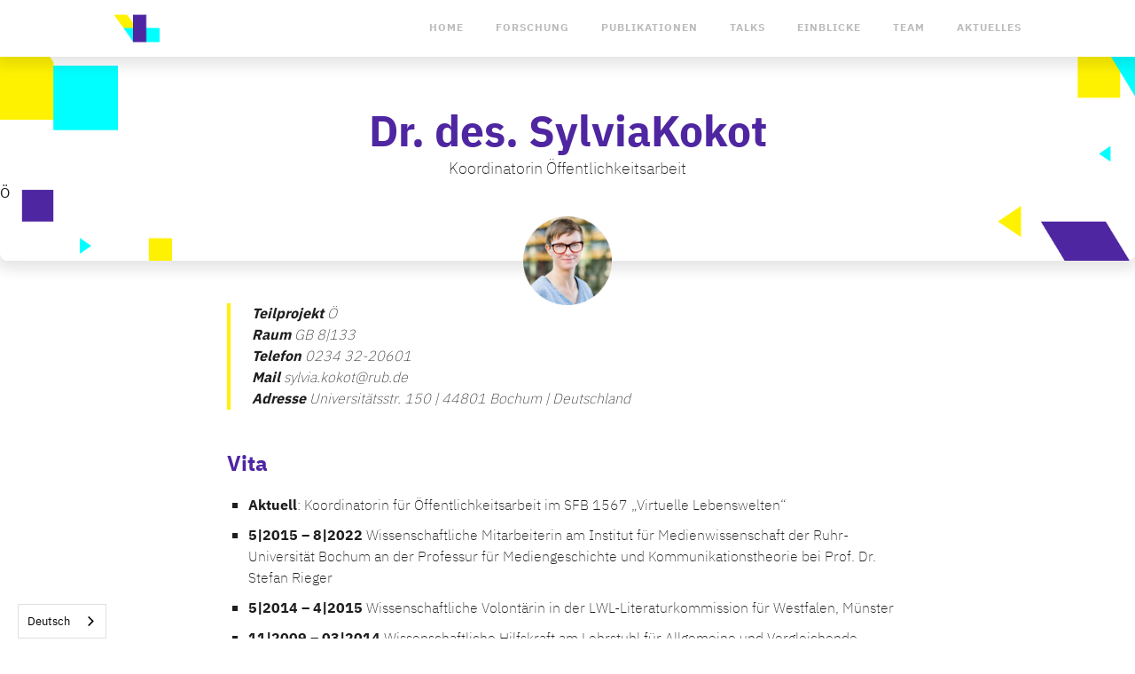

--- FILE ---
content_type: text/html
request_url: https://www.virtuelle-lebenswelten.de/early-career-forum/kokot-sylvia
body_size: 4930
content:
<!DOCTYPE html><!-- Last Published: Wed Jan 14 2026 08:13:11 GMT+0000 (Coordinated Universal Time) --><html data-wf-domain="www.virtuelle-lebenswelten.de" data-wf-page="62e6b983e1a61c3608f78682" data-wf-site="62c1924750406ecf58601438" data-wf-collection="62e6b983e1a61c805ef78680" data-wf-item-slug="kokot-sylvia"><head><meta charset="utf-8"/><title>Virtuelle Lebenswelten</title><meta content="width=device-width, initial-scale=1" name="viewport"/><link href="https://cdn.prod.website-files.com/62c1924750406ecf58601438/css/virtuellelebenswelten.webflow.shared.cdf5f8488.css" rel="stylesheet" type="text/css" integrity="sha384-zfX4SIVAZmGA9sy50jsBOGmtEtQwEDgc7h3L4jvtZn5iS9CgsZV9Aczgy+v+R+Gu" crossorigin="anonymous"/><link href="https://fonts.googleapis.com" rel="preconnect"/><link href="https://fonts.gstatic.com" rel="preconnect" crossorigin="anonymous"/><script src="https://ajax.googleapis.com/ajax/libs/webfont/1.6.26/webfont.js" type="text/javascript"></script><script type="text/javascript">WebFont.load({  google: {    families: ["Open Sans:300,300italic,400,400italic,600,600italic,700,700italic,800,800italic"]  }});</script><script type="text/javascript">!function(o,c){var n=c.documentElement,t=" w-mod-";n.className+=t+"js",("ontouchstart"in o||o.DocumentTouch&&c instanceof DocumentTouch)&&(n.className+=t+"touch")}(window,document);</script><link href="https://cdn.prod.website-files.com/62c1924750406ecf58601438/64ec578f340c2e1d87daecda_Fav-Icon_Virtuelle-Lebenswelten_32x32.png" rel="shortcut icon" type="image/x-icon"/><link href="https://cdn.prod.website-files.com/62c1924750406ecf58601438/633d389e9271a9f596628991_Virtuelle_Lebenswelten_Logo_256.png" rel="apple-touch-icon"/><script defer type="text/javascript" src="https://cdn.prod.website-files.com/62c1924750406ecf58601438/674058c7035577a58258ac26_videoembedding.min.js.txt"></script>
<script type="text/javascript" src="https://cdn.weglot.com/weglot.min.js"></script>

<script>
  window.addEventListener('load', () => {
  	JobQueue.enqueue(replaceDummyImgWithPlayer);
  	JobQueue.enqueue(() => {
    	Weglot.initialize({
        	api_key: 'wg_e35a59d7bb023529e157e72cbc128be99'
    	});
  	});
    JobQueue.run()
  });
</script>

<script src="https://vmits1356.vm.ruhr-uni-bochum.de:8091/lib/threedeeviewer.js" type="module"></script>
<link rel="stylesheet" href="https://vmits1356.vm.ruhr-uni-bochum.de:8091/lib/threedeeviewer.css">

<!-- Finsweet Cookie Consent -->
<script async src="https://cdn.jsdelivr.net/npm/@finsweet/cookie-consent@1/fs-cc.js" fs-cc-mode="informational"></script>


</head><body><div data-animation="default" data-collapse="medium" data-duration="400" data-easing="ease" data-easing2="ease" data-doc-height="1" role="banner" class="navbar-3 w-nav"><div class="container-6 w-container"><a href="/" class="w-nav-brand"><img alt="" loading="lazy" src="https://cdn.prod.website-files.com/62c1924750406ecf58601438/633d389e9271a9f596628991_Virtuelle_Lebenswelten_Logo_256.png" class="image-23"/></a><nav role="navigation" class="nav-menu-2 w-nav-menu"><a href="/" class="navigation-item w-nav-link">Home</a><a href="/forschung/a" class="navigation-item w-nav-link">Forschung</a><a href="/publikationen" class="navigation-item w-nav-link">Publikationen</a><a href="/talks" class="navigation-item w-nav-link">Talks</a><a href="/einblicke" class="navigation-item w-nav-link">Einblicke</a><a href="/team" class="navigation-item w-nav-link">Team</a><a href="/news" class="navigation-item w-nav-link">Aktuelles</a></nav><div class="menu-button-2 w-nav-button"><div class="icon-4 w-icon-nav-menu"></div></div></div></div><div class="section-32"><div class="div-block-23"><h1 class="heading-11">Dr. des. Sylvia</h1><h1 class="heading-12">Kokot</h1></div><div class="paragraph-2-copy">Koordinatorin Öffentlichkeitsarbeit</div><div class="div-block-24"></div><div class="paragraph">Ö</div><img src="https://cdn.prod.website-files.com/62c1924750406e4fe560144f/6331890216b20f0a219883c1_Kokot.png" loading="lazy" alt="" class="image-26"/></div><div class="section-33"><div class="w-richtext"><blockquote><strong>Teilprojekt</strong><em> Ö<br/></em><strong>Raum</strong> GB 8|133<br/><strong>Telefon</strong><em> 0234 32-20601</em><br/><strong>Mail</strong> sylvia.kokot@rub.de<em> </em><br/><strong>Adresse</strong><em> Universitätsstr. 150 | 44801 Bochum | </em>Deutschland</blockquote><p>‍</p><h2>Vita <br/></h2><ul role="list"><li><strong>Aktuell</strong>: Koordinatorin für Öffentlichkeitsarbeit im SFB 1567 „Virtuelle Lebenswelten“</li><li><strong>5|2015 – 8|2022</strong> Wissenschaftliche Mitarbeiterin am Institut für Medienwissenschaft der Ruhr-Universität Bochum an der Professur für Mediengeschichte und Kommunikationstheorie bei Prof. Dr. Stefan Rieger</li><li><strong>5|2014 – 4|2015 </strong>Wissenschaftliche Volontärin in der LWL-Literaturkommission für Westfalen, Münster</li><li><strong>11|2009 – 03|2014</strong> Wissenschaftliche Hilfskraft am Lehrstuhl für Allgemeine und Vergleichende Literaturwissenschaft der Ruhr-Universität Bochum bei Prof. Dr. Monika Schmitz-Emans</li><li><strong>10|2006 – 12|2011</strong> Studium der Medienwissenschaft und der Allgemeinen und Vergleichenden Literaturwissenschaft an der Ruhr-Universität Bochum </li></ul><p>‍</p><ul role="list"><li>aktuelles Projekt: Promotion zu <a href="http://ifm.rub.de/institut/personen/rieger/promotionsprojekte/sylvia-kokot-methylphenidat-als-diskursaktive-substanz-eine-netzwerk-und-agentengeschichte/">Methylphenidat als diskursaktive Substanz. Eine Netzwerk- und Agentengeschichte</a> (verteidigt am 18.11.2024).</li></ul><h2>Forschungsschwerpunkte </h2><ul role="list"><li>Wissenschaftsgeschichte</li><li>Popularisierung von Wissen in, mit und durch Medien</li><li>Medien, Medizin und Medikamente</li><li>Literaturgeschichte Westfalens</li></ul><p>‍</p><h2>Publikationsliste </h2><p>Aufsätze</p><ul role="list"><li>zusammen mit Christoph Engemann; Thomas Nyckel, Isabel Schmiedel, Mary Shnayien und Florian Sprenger: Roboter bauen, Programmieren lernen, digitale Kulturen verstehen. In: Zeitschrift für Medienwissenschaft, ZfM Online, Open-Media-Studies-Blog, 25. Juli 2022, https://zfmedienwissenschaft.de/online/open-media-studies-blog/roboter-bauen-programmieren-lernen-digitale-kulturen-verstehen.</li><li>zusammen mit Christoph Engemann; Thomas Nyckel, Isabel Schmiedel, Mary Shnayien und Florian Sprenger: Forschung (be-)schreiben. In: Zeitschrift für Medienwissenschaft, ZfM Online, Open-Media-Studies-Blog, 25. Juli 2022, https://zfmedienwissenschaft.de/online/open-media-studies-blog/forschung-be-schreiben.</li><li>Liselotte Rauner, die Wort-Chirurgin – eigenwillig, humorvoll und kritisch. In: Literatur in Westfalen. Beiträge zur Forschung 17. Hg. von Arnold Maxwill und Walter Gödden. Bielefeld: Aisthesis2020.</li><li>Virtuelle Laboratorien. In: Handbuch Virtualität. Hg. von Dawid Kasprowicz und Stefan Rieger. Wiesbaden: Springer VS2019.</li><li>(Natur-)Techniken: Narrative Konstrukte und Ambivalenzen im Diskursfeld um ADHS und Methylphenidat. In: Narrative der Entgrenzung und Angst. Das globalisierte Subjekt im Spiegel der Medien. Hg. von Corinna Schlicht und Christian Steltz. Duisburg: UVRR 2017, S. 35–54.</li><li>Fallende Wasser. Die ‚imaginäre Geographie‘ der Niagarafälle. In: Abgründe. Hg. von Petra Gehring, Kurt Röttgers und Monika Schmitz-Emans. Essen: Die Blaue Eule 2016, S. 61–74.</li><li>Equal Among Equals? Kriegerin – Path of a Heroine? In: Heroes Anywhere and Forever. From a German, Indian and American Perspective. Hg. von Sieghild Bogumil-Notz. Berlin: Ch. A. Bachmann 2015, S. 109–118.</li><li>Repräsentierte Tiefe. Grubenunglücke in medialer Ausgestaltung. In: Oben und unten. Oberflächen und Tiefen. Hg. von Kurt Röttgers und Monika Schmitz-Emans. Essen: Die Blaue Eule 2013, S. 43–52.</li></ul><p>Herausgaben</p><ul role="list"><li>zusammen mit Moritz Baßler, Walter Gödden und Arnold Maxwill: Vom Heimatroman zum Agitprop. Die Literatur Westfalens 1945–1975. 118 Essays. Bielefeld: Aisthesis 2016.</li><li>zusammen mit Christian Bachmann: Ernst Kapp: Grundlinien einer Philosophie der Technik. Zur Entstehungsgeschichte der Cultur aus neuen Gesichtspunkten. Mit einem Vorw. von Stefan Rieger. Berlin: Ch. A. Bachmann 2015.</li><li>Die Postkarte. Eine Spurensuche bei Autoren und Verlegern. Hg. von einer Gruppe Studierender am Lehrstuhl für Allgemeine und Vergleichende Literaturwissenschaft der Ruhr-Universität Bochum unter der Leitung von Stephanie Heimgartner und Sylvia Kokot. Berlin: Ch. A. Bachmann 2014.</li><li>Paula Ludwig: Traumaufzeichnungen. Eine editionskritische Studie. Hg. von einer Gruppe Studierender am Lehrstuhl für Komparatistik der Ruhr-Universität Bochum unter der Leitung von Stephanie Heimgartner und Sylvia Kokot. Essen: Ch. A. Bachmann 2013.</li><li>Binding, Rudolf G.: Opfergang. Hg. von einer Gruppe Studierender am Lehrstuhl für Komparatistik der Ruhr-Universität Bochum unter der Leitung von Stephanie Heimgartner und Sylvia Kokot. Essen: Ch. A. Bachmann 2013.</li></ul><p>‍</p></div></div><section class="footer-dark"><div class="container-3"></div><div class="w-layout-grid grid-4"><img src="https://cdn.prod.website-files.com/62c1924750406ecf58601438/62efa018d05b794160083304_VLW_Lang_wei%C3%9F.png" loading="lazy" id="w-node-_80011c8e-80f3-7bfa-a2d3-f33c79012864-79012861" alt="" class="image-11"/><img src="https://cdn.prod.website-files.com/62c1924750406ecf58601438/630202294361af3f57c5e5b8_Zeichenfla%CC%88che%204%20Kopie.svg" loading="lazy" id="w-node-_80011c8e-80f3-7bfa-a2d3-f33c79012865-79012861" alt="" class="image-13"/><img src="https://cdn.prod.website-files.com/62c1924750406ecf58601438/6302022924ba58e44022a083_Zeichenfla%CC%88che%204.svg" loading="lazy" id="w-node-_80011c8e-80f3-7bfa-a2d3-f33c79012866-79012861" alt="" class="image-14"/></div><div class="footer-divider"></div><div class="footer-wrapper"><div class="title-small-copy">Sonderforschungsbereich 1567 an der Ruhr-Universität Bochum</div><a id="w-node-_8adf7cff-c208-e22b-a8a4-5bc2e4a0db6d-79012861" href="https://wisskomm.social/@sfb1567" target="_blank" class="link-block-16 w-inline-block"><img src="https://cdn.prod.website-files.com/62c1924750406ecf58601438/63c4331a2528496280174d1b_Zeichenfla%CC%88che%2083%20Kopie%208.svg" loading="lazy" width="24" height="24" alt="" class="image-42-copy"/></a><a href="https://www.instagram.com/sfb1567/" target="_blank" class="link-block-16 w-inline-block"><img src="https://cdn.prod.website-files.com/62c1924750406ecf58601438/64392b8ef3f4b87cbcfd1d99_Zeichenfla%CC%88che%2083%20Kopie%209.svg" loading="lazy" width="24" height="24" alt="" class="image-42-copy"/></a><a href="https://www.youtube.com/@SFB1567" target="_blank" class="link-block-16 w-inline-block"><img src="https://cdn.prod.website-files.com/62c1924750406ecf58601438/6572f3b6720ea66e1de974ba_Zeichenfla%CC%88che%2083%20Kopie%2015.svg" loading="lazy" width="24" height="24" alt="" class="image-42-copy"/></a><a href="https://bsky.app/profile/sfb1567.bsky.social" target="_blank" class="link-block-16 w-inline-block"><img src="https://cdn.prod.website-files.com/62c1924750406ecf58601438/6634d795d9d6f7cb3e9192f1_bluesky-white.svg" loading="lazy" width="24" height="24" alt="" class="image-42-copy"/></a><a id="w-node-bdac5c18-d7e5-2b3f-dc36-4334601d73d9-79012861" href="/kontakt" class="link-block-12 w-inline-block"><div class="title-small">KontaKt</div></a><a id="w-node-_729775b5-8fd3-3fd3-e32a-7a0db73427be-79012861" href="/impressum" class="link-block-13 w-inline-block"><div class="title-small">Impressum</div></a><a id="w-node-_8a943f1c-a1c1-d079-74c9-c9b7d06d45ad-79012861" href="/datenschutz" class="link-block-17 w-inline-block"><div class="title-small">Datenschutz</div></a><a href="https://www.virtuallifeworlds.de/blog-post/rss.xml" id="w-node-ca82b43d-0674-78a2-2884-3b6515fa0043-79012861" target="_blank" class="button-copy w-button">RSS Feed</a></div><div class="w-embed"><a rel="me" style="display:none" href="https://wisskomm.social/@sfb1567">Mastodon</a></div></section><script src="https://d3e54v103j8qbb.cloudfront.net/js/jquery-3.5.1.min.dc5e7f18c8.js?site=62c1924750406ecf58601438" type="text/javascript" integrity="sha256-9/aliU8dGd2tb6OSsuzixeV4y/faTqgFtohetphbbj0=" crossorigin="anonymous"></script><script src="https://cdn.prod.website-files.com/62c1924750406ecf58601438/js/webflow.schunk.36b8fb49256177c8.js" type="text/javascript" integrity="sha384-4abIlA5/v7XaW1HMXKBgnUuhnjBYJ/Z9C1OSg4OhmVw9O3QeHJ/qJqFBERCDPv7G" crossorigin="anonymous"></script><script src="https://cdn.prod.website-files.com/62c1924750406ecf58601438/js/webflow.schunk.ef4eec1be0df21df.js" type="text/javascript" integrity="sha384-66jfK3ZHjjDbFpKTHuvFIgbSPd8lp5Ngv6FUlyOheL8YOb6N0WecOJP4YoVboii4" crossorigin="anonymous"></script><script src="https://cdn.prod.website-files.com/62c1924750406ecf58601438/js/webflow.6d31a856.111debbefb3c9e3b.js" type="text/javascript" integrity="sha384-PFjY4EY/lPavJbB3t4wOk8HbWCbhx9T6LF8oAqNSPmQBNtr8Ff3+77pySybbHH+0" crossorigin="anonymous"></script></body></html>

--- FILE ---
content_type: text/css
request_url: https://cdn.prod.website-files.com/62c1924750406ecf58601438/css/virtuellelebenswelten.webflow.shared.cdf5f8488.css
body_size: 35998
content:
html {
  -webkit-text-size-adjust: 100%;
  -ms-text-size-adjust: 100%;
  font-family: sans-serif;
}

body {
  margin: 0;
}

article, aside, details, figcaption, figure, footer, header, hgroup, main, menu, nav, section, summary {
  display: block;
}

audio, canvas, progress, video {
  vertical-align: baseline;
  display: inline-block;
}

audio:not([controls]) {
  height: 0;
  display: none;
}

[hidden], template {
  display: none;
}

a {
  background-color: #0000;
}

a:active, a:hover {
  outline: 0;
}

abbr[title] {
  border-bottom: 1px dotted;
}

b, strong {
  font-weight: bold;
}

dfn {
  font-style: italic;
}

h1 {
  margin: .67em 0;
  font-size: 2em;
}

mark {
  color: #000;
  background: #ff0;
}

small {
  font-size: 80%;
}

sub, sup {
  vertical-align: baseline;
  font-size: 75%;
  line-height: 0;
  position: relative;
}

sup {
  top: -.5em;
}

sub {
  bottom: -.25em;
}

img {
  border: 0;
}

svg:not(:root) {
  overflow: hidden;
}

hr {
  box-sizing: content-box;
  height: 0;
}

pre {
  overflow: auto;
}

code, kbd, pre, samp {
  font-family: monospace;
  font-size: 1em;
}

button, input, optgroup, select, textarea {
  color: inherit;
  font: inherit;
  margin: 0;
}

button {
  overflow: visible;
}

button, select {
  text-transform: none;
}

button, html input[type="button"], input[type="reset"] {
  -webkit-appearance: button;
  cursor: pointer;
}

button[disabled], html input[disabled] {
  cursor: default;
}

button::-moz-focus-inner, input::-moz-focus-inner {
  border: 0;
  padding: 0;
}

input {
  line-height: normal;
}

input[type="checkbox"], input[type="radio"] {
  box-sizing: border-box;
  padding: 0;
}

input[type="number"]::-webkit-inner-spin-button, input[type="number"]::-webkit-outer-spin-button {
  height: auto;
}

input[type="search"] {
  -webkit-appearance: none;
}

input[type="search"]::-webkit-search-cancel-button, input[type="search"]::-webkit-search-decoration {
  -webkit-appearance: none;
}

legend {
  border: 0;
  padding: 0;
}

textarea {
  overflow: auto;
}

optgroup {
  font-weight: bold;
}

table {
  border-collapse: collapse;
  border-spacing: 0;
}

td, th {
  padding: 0;
}

@font-face {
  font-family: webflow-icons;
  src: url("[data-uri]") format("truetype");
  font-weight: normal;
  font-style: normal;
}

[class^="w-icon-"], [class*=" w-icon-"] {
  speak: none;
  font-variant: normal;
  text-transform: none;
  -webkit-font-smoothing: antialiased;
  -moz-osx-font-smoothing: grayscale;
  font-style: normal;
  font-weight: normal;
  line-height: 1;
  font-family: webflow-icons !important;
}

.w-icon-slider-right:before {
  content: "";
}

.w-icon-slider-left:before {
  content: "";
}

.w-icon-nav-menu:before {
  content: "";
}

.w-icon-arrow-down:before, .w-icon-dropdown-toggle:before {
  content: "";
}

.w-icon-file-upload-remove:before {
  content: "";
}

.w-icon-file-upload-icon:before {
  content: "";
}

* {
  box-sizing: border-box;
}

html {
  height: 100%;
}

body {
  color: #333;
  background-color: #fff;
  min-height: 100%;
  margin: 0;
  font-family: Arial, sans-serif;
  font-size: 14px;
  line-height: 20px;
}

img {
  vertical-align: middle;
  max-width: 100%;
  display: inline-block;
}

html.w-mod-touch * {
  background-attachment: scroll !important;
}

.w-block {
  display: block;
}

.w-inline-block {
  max-width: 100%;
  display: inline-block;
}

.w-clearfix:before, .w-clearfix:after {
  content: " ";
  grid-area: 1 / 1 / 2 / 2;
  display: table;
}

.w-clearfix:after {
  clear: both;
}

.w-hidden {
  display: none;
}

.w-button {
  color: #fff;
  line-height: inherit;
  cursor: pointer;
  background-color: #3898ec;
  border: 0;
  border-radius: 0;
  padding: 9px 15px;
  text-decoration: none;
  display: inline-block;
}

input.w-button {
  -webkit-appearance: button;
}

html[data-w-dynpage] [data-w-cloak] {
  color: #0000 !important;
}

.w-code-block {
  margin: unset;
}

pre.w-code-block code {
  all: inherit;
}

.w-optimization {
  display: contents;
}

.w-webflow-badge, .w-webflow-badge > img {
  box-sizing: unset;
  width: unset;
  height: unset;
  max-height: unset;
  max-width: unset;
  min-height: unset;
  min-width: unset;
  margin: unset;
  padding: unset;
  float: unset;
  clear: unset;
  border: unset;
  border-radius: unset;
  background: unset;
  background-image: unset;
  background-position: unset;
  background-size: unset;
  background-repeat: unset;
  background-origin: unset;
  background-clip: unset;
  background-attachment: unset;
  background-color: unset;
  box-shadow: unset;
  transform: unset;
  direction: unset;
  font-family: unset;
  font-weight: unset;
  color: unset;
  font-size: unset;
  line-height: unset;
  font-style: unset;
  font-variant: unset;
  text-align: unset;
  letter-spacing: unset;
  -webkit-text-decoration: unset;
  text-decoration: unset;
  text-indent: unset;
  text-transform: unset;
  list-style-type: unset;
  text-shadow: unset;
  vertical-align: unset;
  cursor: unset;
  white-space: unset;
  word-break: unset;
  word-spacing: unset;
  word-wrap: unset;
  transition: unset;
}

.w-webflow-badge {
  white-space: nowrap;
  cursor: pointer;
  box-shadow: 0 0 0 1px #0000001a, 0 1px 3px #0000001a;
  visibility: visible !important;
  opacity: 1 !important;
  z-index: 2147483647 !important;
  color: #aaadb0 !important;
  overflow: unset !important;
  background-color: #fff !important;
  border-radius: 3px !important;
  width: auto !important;
  height: auto !important;
  margin: 0 !important;
  padding: 6px !important;
  font-size: 12px !important;
  line-height: 14px !important;
  text-decoration: none !important;
  display: inline-block !important;
  position: fixed !important;
  inset: auto 12px 12px auto !important;
  transform: none !important;
}

.w-webflow-badge > img {
  position: unset;
  visibility: unset !important;
  opacity: 1 !important;
  vertical-align: middle !important;
  display: inline-block !important;
}

h1, h2, h3, h4, h5, h6 {
  margin-bottom: 10px;
  font-weight: bold;
}

h1 {
  margin-top: 20px;
  font-size: 38px;
  line-height: 44px;
}

h2 {
  margin-top: 20px;
  font-size: 32px;
  line-height: 36px;
}

h3 {
  margin-top: 20px;
  font-size: 24px;
  line-height: 30px;
}

h4 {
  margin-top: 10px;
  font-size: 18px;
  line-height: 24px;
}

h5 {
  margin-top: 10px;
  font-size: 14px;
  line-height: 20px;
}

h6 {
  margin-top: 10px;
  font-size: 12px;
  line-height: 18px;
}

p {
  margin-top: 0;
  margin-bottom: 10px;
}

blockquote {
  border-left: 5px solid #e2e2e2;
  margin: 0 0 10px;
  padding: 10px 20px;
  font-size: 18px;
  line-height: 22px;
}

figure {
  margin: 0 0 10px;
}

figcaption {
  text-align: center;
  margin-top: 5px;
}

ul, ol {
  margin-top: 0;
  margin-bottom: 10px;
  padding-left: 40px;
}

.w-list-unstyled {
  padding-left: 0;
  list-style: none;
}

.w-embed:before, .w-embed:after {
  content: " ";
  grid-area: 1 / 1 / 2 / 2;
  display: table;
}

.w-embed:after {
  clear: both;
}

.w-video {
  width: 100%;
  padding: 0;
  position: relative;
}

.w-video iframe, .w-video object, .w-video embed {
  border: none;
  width: 100%;
  height: 100%;
  position: absolute;
  top: 0;
  left: 0;
}

fieldset {
  border: 0;
  margin: 0;
  padding: 0;
}

button, [type="button"], [type="reset"] {
  cursor: pointer;
  -webkit-appearance: button;
  border: 0;
}

.w-form {
  margin: 0 0 15px;
}

.w-form-done {
  text-align: center;
  background-color: #ddd;
  padding: 20px;
  display: none;
}

.w-form-fail {
  background-color: #ffdede;
  margin-top: 10px;
  padding: 10px;
  display: none;
}

label {
  margin-bottom: 5px;
  font-weight: bold;
  display: block;
}

.w-input, .w-select {
  color: #333;
  vertical-align: middle;
  background-color: #fff;
  border: 1px solid #ccc;
  width: 100%;
  height: 38px;
  margin-bottom: 10px;
  padding: 8px 12px;
  font-size: 14px;
  line-height: 1.42857;
  display: block;
}

.w-input::placeholder, .w-select::placeholder {
  color: #999;
}

.w-input:focus, .w-select:focus {
  border-color: #3898ec;
  outline: 0;
}

.w-input[disabled], .w-select[disabled], .w-input[readonly], .w-select[readonly], fieldset[disabled] .w-input, fieldset[disabled] .w-select {
  cursor: not-allowed;
}

.w-input[disabled]:not(.w-input-disabled), .w-select[disabled]:not(.w-input-disabled), .w-input[readonly], .w-select[readonly], fieldset[disabled]:not(.w-input-disabled) .w-input, fieldset[disabled]:not(.w-input-disabled) .w-select {
  background-color: #eee;
}

textarea.w-input, textarea.w-select {
  height: auto;
}

.w-select {
  background-color: #f3f3f3;
}

.w-select[multiple] {
  height: auto;
}

.w-form-label {
  cursor: pointer;
  margin-bottom: 0;
  font-weight: normal;
  display: inline-block;
}

.w-radio {
  margin-bottom: 5px;
  padding-left: 20px;
  display: block;
}

.w-radio:before, .w-radio:after {
  content: " ";
  grid-area: 1 / 1 / 2 / 2;
  display: table;
}

.w-radio:after {
  clear: both;
}

.w-radio-input {
  float: left;
  margin: 3px 0 0 -20px;
  line-height: normal;
}

.w-file-upload {
  margin-bottom: 10px;
  display: block;
}

.w-file-upload-input {
  opacity: 0;
  z-index: -100;
  width: .1px;
  height: .1px;
  position: absolute;
  overflow: hidden;
}

.w-file-upload-default, .w-file-upload-uploading, .w-file-upload-success {
  color: #333;
  display: inline-block;
}

.w-file-upload-error {
  margin-top: 10px;
  display: block;
}

.w-file-upload-default.w-hidden, .w-file-upload-uploading.w-hidden, .w-file-upload-error.w-hidden, .w-file-upload-success.w-hidden {
  display: none;
}

.w-file-upload-uploading-btn {
  cursor: pointer;
  background-color: #fafafa;
  border: 1px solid #ccc;
  margin: 0;
  padding: 8px 12px;
  font-size: 14px;
  font-weight: normal;
  display: flex;
}

.w-file-upload-file {
  background-color: #fafafa;
  border: 1px solid #ccc;
  flex-grow: 1;
  justify-content: space-between;
  margin: 0;
  padding: 8px 9px 8px 11px;
  display: flex;
}

.w-file-upload-file-name {
  font-size: 14px;
  font-weight: normal;
  display: block;
}

.w-file-remove-link {
  cursor: pointer;
  width: auto;
  height: auto;
  margin-top: 3px;
  margin-left: 10px;
  padding: 3px;
  display: block;
}

.w-icon-file-upload-remove {
  margin: auto;
  font-size: 10px;
}

.w-file-upload-error-msg {
  color: #ea384c;
  padding: 2px 0;
  display: inline-block;
}

.w-file-upload-info {
  padding: 0 12px;
  line-height: 38px;
  display: inline-block;
}

.w-file-upload-label {
  cursor: pointer;
  background-color: #fafafa;
  border: 1px solid #ccc;
  margin: 0;
  padding: 8px 12px;
  font-size: 14px;
  font-weight: normal;
  display: inline-block;
}

.w-icon-file-upload-icon, .w-icon-file-upload-uploading {
  width: 20px;
  margin-right: 8px;
  display: inline-block;
}

.w-icon-file-upload-uploading {
  height: 20px;
}

.w-container {
  max-width: 940px;
  margin-left: auto;
  margin-right: auto;
}

.w-container:before, .w-container:after {
  content: " ";
  grid-area: 1 / 1 / 2 / 2;
  display: table;
}

.w-container:after {
  clear: both;
}

.w-container .w-row {
  margin-left: -10px;
  margin-right: -10px;
}

.w-row:before, .w-row:after {
  content: " ";
  grid-area: 1 / 1 / 2 / 2;
  display: table;
}

.w-row:after {
  clear: both;
}

.w-row .w-row {
  margin-left: 0;
  margin-right: 0;
}

.w-col {
  float: left;
  width: 100%;
  min-height: 1px;
  padding-left: 10px;
  padding-right: 10px;
  position: relative;
}

.w-col .w-col {
  padding-left: 0;
  padding-right: 0;
}

.w-col-1 {
  width: 8.33333%;
}

.w-col-2 {
  width: 16.6667%;
}

.w-col-3 {
  width: 25%;
}

.w-col-4 {
  width: 33.3333%;
}

.w-col-5 {
  width: 41.6667%;
}

.w-col-6 {
  width: 50%;
}

.w-col-7 {
  width: 58.3333%;
}

.w-col-8 {
  width: 66.6667%;
}

.w-col-9 {
  width: 75%;
}

.w-col-10 {
  width: 83.3333%;
}

.w-col-11 {
  width: 91.6667%;
}

.w-col-12 {
  width: 100%;
}

.w-hidden-main {
  display: none !important;
}

@media screen and (max-width: 991px) {
  .w-container {
    max-width: 728px;
  }

  .w-hidden-main {
    display: inherit !important;
  }

  .w-hidden-medium {
    display: none !important;
  }

  .w-col-medium-1 {
    width: 8.33333%;
  }

  .w-col-medium-2 {
    width: 16.6667%;
  }

  .w-col-medium-3 {
    width: 25%;
  }

  .w-col-medium-4 {
    width: 33.3333%;
  }

  .w-col-medium-5 {
    width: 41.6667%;
  }

  .w-col-medium-6 {
    width: 50%;
  }

  .w-col-medium-7 {
    width: 58.3333%;
  }

  .w-col-medium-8 {
    width: 66.6667%;
  }

  .w-col-medium-9 {
    width: 75%;
  }

  .w-col-medium-10 {
    width: 83.3333%;
  }

  .w-col-medium-11 {
    width: 91.6667%;
  }

  .w-col-medium-12 {
    width: 100%;
  }

  .w-col-stack {
    width: 100%;
    left: auto;
    right: auto;
  }
}

@media screen and (max-width: 767px) {
  .w-hidden-main, .w-hidden-medium {
    display: inherit !important;
  }

  .w-hidden-small {
    display: none !important;
  }

  .w-row, .w-container .w-row {
    margin-left: 0;
    margin-right: 0;
  }

  .w-col {
    width: 100%;
    left: auto;
    right: auto;
  }

  .w-col-small-1 {
    width: 8.33333%;
  }

  .w-col-small-2 {
    width: 16.6667%;
  }

  .w-col-small-3 {
    width: 25%;
  }

  .w-col-small-4 {
    width: 33.3333%;
  }

  .w-col-small-5 {
    width: 41.6667%;
  }

  .w-col-small-6 {
    width: 50%;
  }

  .w-col-small-7 {
    width: 58.3333%;
  }

  .w-col-small-8 {
    width: 66.6667%;
  }

  .w-col-small-9 {
    width: 75%;
  }

  .w-col-small-10 {
    width: 83.3333%;
  }

  .w-col-small-11 {
    width: 91.6667%;
  }

  .w-col-small-12 {
    width: 100%;
  }
}

@media screen and (max-width: 479px) {
  .w-container {
    max-width: none;
  }

  .w-hidden-main, .w-hidden-medium, .w-hidden-small {
    display: inherit !important;
  }

  .w-hidden-tiny {
    display: none !important;
  }

  .w-col {
    width: 100%;
  }

  .w-col-tiny-1 {
    width: 8.33333%;
  }

  .w-col-tiny-2 {
    width: 16.6667%;
  }

  .w-col-tiny-3 {
    width: 25%;
  }

  .w-col-tiny-4 {
    width: 33.3333%;
  }

  .w-col-tiny-5 {
    width: 41.6667%;
  }

  .w-col-tiny-6 {
    width: 50%;
  }

  .w-col-tiny-7 {
    width: 58.3333%;
  }

  .w-col-tiny-8 {
    width: 66.6667%;
  }

  .w-col-tiny-9 {
    width: 75%;
  }

  .w-col-tiny-10 {
    width: 83.3333%;
  }

  .w-col-tiny-11 {
    width: 91.6667%;
  }

  .w-col-tiny-12 {
    width: 100%;
  }
}

.w-widget {
  position: relative;
}

.w-widget-map {
  width: 100%;
  height: 400px;
}

.w-widget-map label {
  width: auto;
  display: inline;
}

.w-widget-map img {
  max-width: inherit;
}

.w-widget-map .gm-style-iw {
  text-align: center;
}

.w-widget-map .gm-style-iw > button {
  display: none !important;
}

.w-widget-twitter {
  overflow: hidden;
}

.w-widget-twitter-count-shim {
  vertical-align: top;
  text-align: center;
  background: #fff;
  border: 1px solid #758696;
  border-radius: 3px;
  width: 28px;
  height: 20px;
  display: inline-block;
  position: relative;
}

.w-widget-twitter-count-shim * {
  pointer-events: none;
  -webkit-user-select: none;
  user-select: none;
}

.w-widget-twitter-count-shim .w-widget-twitter-count-inner {
  text-align: center;
  color: #999;
  font-family: serif;
  font-size: 15px;
  line-height: 12px;
  position: relative;
}

.w-widget-twitter-count-shim .w-widget-twitter-count-clear {
  display: block;
  position: relative;
}

.w-widget-twitter-count-shim.w--large {
  width: 36px;
  height: 28px;
}

.w-widget-twitter-count-shim.w--large .w-widget-twitter-count-inner {
  font-size: 18px;
  line-height: 18px;
}

.w-widget-twitter-count-shim:not(.w--vertical) {
  margin-left: 5px;
  margin-right: 8px;
}

.w-widget-twitter-count-shim:not(.w--vertical).w--large {
  margin-left: 6px;
}

.w-widget-twitter-count-shim:not(.w--vertical):before, .w-widget-twitter-count-shim:not(.w--vertical):after {
  content: " ";
  pointer-events: none;
  border: solid #0000;
  width: 0;
  height: 0;
  position: absolute;
  top: 50%;
  left: 0;
}

.w-widget-twitter-count-shim:not(.w--vertical):before {
  border-width: 4px;
  border-color: #75869600 #5d6c7b #75869600 #75869600;
  margin-top: -4px;
  margin-left: -9px;
}

.w-widget-twitter-count-shim:not(.w--vertical).w--large:before {
  border-width: 5px;
  margin-top: -5px;
  margin-left: -10px;
}

.w-widget-twitter-count-shim:not(.w--vertical):after {
  border-width: 4px;
  border-color: #fff0 #fff #fff0 #fff0;
  margin-top: -4px;
  margin-left: -8px;
}

.w-widget-twitter-count-shim:not(.w--vertical).w--large:after {
  border-width: 5px;
  margin-top: -5px;
  margin-left: -9px;
}

.w-widget-twitter-count-shim.w--vertical {
  width: 61px;
  height: 33px;
  margin-bottom: 8px;
}

.w-widget-twitter-count-shim.w--vertical:before, .w-widget-twitter-count-shim.w--vertical:after {
  content: " ";
  pointer-events: none;
  border: solid #0000;
  width: 0;
  height: 0;
  position: absolute;
  top: 100%;
  left: 50%;
}

.w-widget-twitter-count-shim.w--vertical:before {
  border-width: 5px;
  border-color: #5d6c7b #75869600 #75869600;
  margin-left: -5px;
}

.w-widget-twitter-count-shim.w--vertical:after {
  border-width: 4px;
  border-color: #fff #fff0 #fff0;
  margin-left: -4px;
}

.w-widget-twitter-count-shim.w--vertical .w-widget-twitter-count-inner {
  font-size: 18px;
  line-height: 22px;
}

.w-widget-twitter-count-shim.w--vertical.w--large {
  width: 76px;
}

.w-background-video {
  color: #fff;
  height: 500px;
  position: relative;
  overflow: hidden;
}

.w-background-video > video {
  object-fit: cover;
  z-index: -100;
  background-position: 50%;
  background-size: cover;
  width: 100%;
  height: 100%;
  margin: auto;
  position: absolute;
  inset: -100%;
}

.w-background-video > video::-webkit-media-controls-start-playback-button {
  -webkit-appearance: none;
  display: none !important;
}

.w-background-video--control {
  background-color: #0000;
  padding: 0;
  position: absolute;
  bottom: 1em;
  right: 1em;
}

.w-background-video--control > [hidden] {
  display: none !important;
}

.w-slider {
  text-align: center;
  clear: both;
  -webkit-tap-highlight-color: #0000;
  tap-highlight-color: #0000;
  background: #ddd;
  height: 300px;
  position: relative;
}

.w-slider-mask {
  z-index: 1;
  white-space: nowrap;
  height: 100%;
  display: block;
  position: relative;
  left: 0;
  right: 0;
  overflow: hidden;
}

.w-slide {
  vertical-align: top;
  white-space: normal;
  text-align: left;
  width: 100%;
  height: 100%;
  display: inline-block;
  position: relative;
}

.w-slider-nav {
  z-index: 2;
  text-align: center;
  -webkit-tap-highlight-color: #0000;
  tap-highlight-color: #0000;
  height: 40px;
  margin: auto;
  padding-top: 10px;
  position: absolute;
  inset: auto 0 0;
}

.w-slider-nav.w-round > div {
  border-radius: 100%;
}

.w-slider-nav.w-num > div {
  font-size: inherit;
  line-height: inherit;
  width: auto;
  height: auto;
  padding: .2em .5em;
}

.w-slider-nav.w-shadow > div {
  box-shadow: 0 0 3px #3336;
}

.w-slider-nav-invert {
  color: #fff;
}

.w-slider-nav-invert > div {
  background-color: #2226;
}

.w-slider-nav-invert > div.w-active {
  background-color: #222;
}

.w-slider-dot {
  cursor: pointer;
  background-color: #fff6;
  width: 1em;
  height: 1em;
  margin: 0 3px .5em;
  transition: background-color .1s, color .1s;
  display: inline-block;
  position: relative;
}

.w-slider-dot.w-active {
  background-color: #fff;
}

.w-slider-dot:focus {
  outline: none;
  box-shadow: 0 0 0 2px #fff;
}

.w-slider-dot:focus.w-active {
  box-shadow: none;
}

.w-slider-arrow-left, .w-slider-arrow-right {
  cursor: pointer;
  color: #fff;
  -webkit-tap-highlight-color: #0000;
  tap-highlight-color: #0000;
  -webkit-user-select: none;
  user-select: none;
  width: 80px;
  margin: auto;
  font-size: 40px;
  position: absolute;
  inset: 0;
  overflow: hidden;
}

.w-slider-arrow-left [class^="w-icon-"], .w-slider-arrow-right [class^="w-icon-"], .w-slider-arrow-left [class*=" w-icon-"], .w-slider-arrow-right [class*=" w-icon-"] {
  position: absolute;
}

.w-slider-arrow-left:focus, .w-slider-arrow-right:focus {
  outline: 0;
}

.w-slider-arrow-left {
  z-index: 3;
  right: auto;
}

.w-slider-arrow-right {
  z-index: 4;
  left: auto;
}

.w-icon-slider-left, .w-icon-slider-right {
  width: 1em;
  height: 1em;
  margin: auto;
  inset: 0;
}

.w-slider-aria-label {
  clip: rect(0 0 0 0);
  border: 0;
  width: 1px;
  height: 1px;
  margin: -1px;
  padding: 0;
  position: absolute;
  overflow: hidden;
}

.w-slider-force-show {
  display: block !important;
}

.w-dropdown {
  text-align: left;
  z-index: 900;
  margin-left: auto;
  margin-right: auto;
  display: inline-block;
  position: relative;
}

.w-dropdown-btn, .w-dropdown-toggle, .w-dropdown-link {
  vertical-align: top;
  color: #222;
  text-align: left;
  white-space: nowrap;
  margin-left: auto;
  margin-right: auto;
  padding: 20px;
  text-decoration: none;
  position: relative;
}

.w-dropdown-toggle {
  -webkit-user-select: none;
  user-select: none;
  cursor: pointer;
  padding-right: 40px;
  display: inline-block;
}

.w-dropdown-toggle:focus {
  outline: 0;
}

.w-icon-dropdown-toggle {
  width: 1em;
  height: 1em;
  margin: auto 20px auto auto;
  position: absolute;
  top: 0;
  bottom: 0;
  right: 0;
}

.w-dropdown-list {
  background: #ddd;
  min-width: 100%;
  display: none;
  position: absolute;
}

.w-dropdown-list.w--open {
  display: block;
}

.w-dropdown-link {
  color: #222;
  padding: 10px 20px;
  display: block;
}

.w-dropdown-link.w--current {
  color: #0082f3;
}

.w-dropdown-link:focus {
  outline: 0;
}

@media screen and (max-width: 767px) {
  .w-nav-brand {
    padding-left: 10px;
  }
}

.w-lightbox-backdrop {
  cursor: auto;
  letter-spacing: normal;
  text-indent: 0;
  text-shadow: none;
  text-transform: none;
  visibility: visible;
  white-space: normal;
  word-break: normal;
  word-spacing: normal;
  word-wrap: normal;
  color: #fff;
  text-align: center;
  z-index: 2000;
  opacity: 0;
  -webkit-user-select: none;
  -moz-user-select: none;
  -webkit-tap-highlight-color: transparent;
  background: #000000e6;
  outline: 0;
  font-family: Helvetica Neue, Helvetica, Ubuntu, Segoe UI, Verdana, sans-serif;
  font-size: 17px;
  font-style: normal;
  font-weight: 300;
  line-height: 1.2;
  list-style: disc;
  position: fixed;
  inset: 0;
  -webkit-transform: translate(0);
}

.w-lightbox-backdrop, .w-lightbox-container {
  -webkit-overflow-scrolling: touch;
  height: 100%;
  overflow: auto;
}

.w-lightbox-content {
  height: 100vh;
  position: relative;
  overflow: hidden;
}

.w-lightbox-view {
  opacity: 0;
  width: 100vw;
  height: 100vh;
  position: absolute;
}

.w-lightbox-view:before {
  content: "";
  height: 100vh;
}

.w-lightbox-group, .w-lightbox-group .w-lightbox-view, .w-lightbox-group .w-lightbox-view:before {
  height: 86vh;
}

.w-lightbox-frame, .w-lightbox-view:before {
  vertical-align: middle;
  display: inline-block;
}

.w-lightbox-figure {
  margin: 0;
  position: relative;
}

.w-lightbox-group .w-lightbox-figure {
  cursor: pointer;
}

.w-lightbox-img {
  width: auto;
  max-width: none;
  height: auto;
}

.w-lightbox-image {
  float: none;
  max-width: 100vw;
  max-height: 100vh;
  display: block;
}

.w-lightbox-group .w-lightbox-image {
  max-height: 86vh;
}

.w-lightbox-caption {
  text-align: left;
  text-overflow: ellipsis;
  white-space: nowrap;
  background: #0006;
  padding: .5em 1em;
  position: absolute;
  bottom: 0;
  left: 0;
  right: 0;
  overflow: hidden;
}

.w-lightbox-embed {
  width: 100%;
  height: 100%;
  position: absolute;
  inset: 0;
}

.w-lightbox-control {
  cursor: pointer;
  background-position: center;
  background-repeat: no-repeat;
  background-size: 24px;
  width: 4em;
  transition: all .3s;
  position: absolute;
  top: 0;
}

.w-lightbox-left {
  background-image: url("[data-uri]");
  display: none;
  bottom: 0;
  left: 0;
}

.w-lightbox-right {
  background-image: url("[data-uri]");
  display: none;
  bottom: 0;
  right: 0;
}

.w-lightbox-close {
  background-image: url("[data-uri]");
  background-size: 18px;
  height: 2.6em;
  right: 0;
}

.w-lightbox-strip {
  white-space: nowrap;
  padding: 0 1vh;
  line-height: 0;
  position: absolute;
  bottom: 0;
  left: 0;
  right: 0;
  overflow: auto hidden;
}

.w-lightbox-item {
  box-sizing: content-box;
  cursor: pointer;
  width: 10vh;
  padding: 2vh 1vh;
  display: inline-block;
  -webkit-transform: translate3d(0, 0, 0);
}

.w-lightbox-active {
  opacity: .3;
}

.w-lightbox-thumbnail {
  background: #222;
  height: 10vh;
  position: relative;
  overflow: hidden;
}

.w-lightbox-thumbnail-image {
  position: absolute;
  top: 0;
  left: 0;
}

.w-lightbox-thumbnail .w-lightbox-tall {
  width: 100%;
  top: 50%;
  transform: translate(0, -50%);
}

.w-lightbox-thumbnail .w-lightbox-wide {
  height: 100%;
  left: 50%;
  transform: translate(-50%);
}

.w-lightbox-spinner {
  box-sizing: border-box;
  border: 5px solid #0006;
  border-radius: 50%;
  width: 40px;
  height: 40px;
  margin-top: -20px;
  margin-left: -20px;
  animation: .8s linear infinite spin;
  position: absolute;
  top: 50%;
  left: 50%;
}

.w-lightbox-spinner:after {
  content: "";
  border: 3px solid #0000;
  border-bottom-color: #fff;
  border-radius: 50%;
  position: absolute;
  inset: -4px;
}

.w-lightbox-hide {
  display: none;
}

.w-lightbox-noscroll {
  overflow: hidden;
}

@media (min-width: 768px) {
  .w-lightbox-content {
    height: 96vh;
    margin-top: 2vh;
  }

  .w-lightbox-view, .w-lightbox-view:before {
    height: 96vh;
  }

  .w-lightbox-group, .w-lightbox-group .w-lightbox-view, .w-lightbox-group .w-lightbox-view:before {
    height: 84vh;
  }

  .w-lightbox-image {
    max-width: 96vw;
    max-height: 96vh;
  }

  .w-lightbox-group .w-lightbox-image {
    max-width: 82.3vw;
    max-height: 84vh;
  }

  .w-lightbox-left, .w-lightbox-right {
    opacity: .5;
    display: block;
  }

  .w-lightbox-close {
    opacity: .8;
  }

  .w-lightbox-control:hover {
    opacity: 1;
  }
}

.w-lightbox-inactive, .w-lightbox-inactive:hover {
  opacity: 0;
}

.w-richtext:before, .w-richtext:after {
  content: " ";
  grid-area: 1 / 1 / 2 / 2;
  display: table;
}

.w-richtext:after {
  clear: both;
}

.w-richtext[contenteditable="true"]:before, .w-richtext[contenteditable="true"]:after {
  white-space: initial;
}

.w-richtext ol, .w-richtext ul {
  overflow: hidden;
}

.w-richtext .w-richtext-figure-selected.w-richtext-figure-type-video div:after, .w-richtext .w-richtext-figure-selected[data-rt-type="video"] div:after, .w-richtext .w-richtext-figure-selected.w-richtext-figure-type-image div, .w-richtext .w-richtext-figure-selected[data-rt-type="image"] div {
  outline: 2px solid #2895f7;
}

.w-richtext figure.w-richtext-figure-type-video > div:after, .w-richtext figure[data-rt-type="video"] > div:after {
  content: "";
  display: none;
  position: absolute;
  inset: 0;
}

.w-richtext figure {
  max-width: 60%;
  position: relative;
}

.w-richtext figure > div:before {
  cursor: default !important;
}

.w-richtext figure img {
  width: 100%;
}

.w-richtext figure figcaption.w-richtext-figcaption-placeholder {
  opacity: .6;
}

.w-richtext figure div {
  color: #0000;
  font-size: 0;
}

.w-richtext figure.w-richtext-figure-type-image, .w-richtext figure[data-rt-type="image"] {
  display: table;
}

.w-richtext figure.w-richtext-figure-type-image > div, .w-richtext figure[data-rt-type="image"] > div {
  display: inline-block;
}

.w-richtext figure.w-richtext-figure-type-image > figcaption, .w-richtext figure[data-rt-type="image"] > figcaption {
  caption-side: bottom;
  display: table-caption;
}

.w-richtext figure.w-richtext-figure-type-video, .w-richtext figure[data-rt-type="video"] {
  width: 60%;
  height: 0;
}

.w-richtext figure.w-richtext-figure-type-video iframe, .w-richtext figure[data-rt-type="video"] iframe {
  width: 100%;
  height: 100%;
  position: absolute;
  top: 0;
  left: 0;
}

.w-richtext figure.w-richtext-figure-type-video > div, .w-richtext figure[data-rt-type="video"] > div {
  width: 100%;
}

.w-richtext figure.w-richtext-align-center {
  clear: both;
  margin-left: auto;
  margin-right: auto;
}

.w-richtext figure.w-richtext-align-center.w-richtext-figure-type-image > div, .w-richtext figure.w-richtext-align-center[data-rt-type="image"] > div {
  max-width: 100%;
}

.w-richtext figure.w-richtext-align-normal {
  clear: both;
}

.w-richtext figure.w-richtext-align-fullwidth {
  text-align: center;
  clear: both;
  width: 100%;
  max-width: 100%;
  margin-left: auto;
  margin-right: auto;
  display: block;
}

.w-richtext figure.w-richtext-align-fullwidth > div {
  padding-bottom: inherit;
  display: inline-block;
}

.w-richtext figure.w-richtext-align-fullwidth > figcaption {
  display: block;
}

.w-richtext figure.w-richtext-align-floatleft {
  float: left;
  clear: none;
  margin-right: 15px;
}

.w-richtext figure.w-richtext-align-floatright {
  float: right;
  clear: none;
  margin-left: 15px;
}

.w-nav {
  z-index: 1000;
  background: #ddd;
  position: relative;
}

.w-nav:before, .w-nav:after {
  content: " ";
  grid-area: 1 / 1 / 2 / 2;
  display: table;
}

.w-nav:after {
  clear: both;
}

.w-nav-brand {
  float: left;
  color: #333;
  text-decoration: none;
  position: relative;
}

.w-nav-link {
  vertical-align: top;
  color: #222;
  text-align: left;
  margin-left: auto;
  margin-right: auto;
  padding: 20px;
  text-decoration: none;
  display: inline-block;
  position: relative;
}

.w-nav-link.w--current {
  color: #0082f3;
}

.w-nav-menu {
  float: right;
  position: relative;
}

[data-nav-menu-open] {
  text-align: center;
  background: #c8c8c8;
  min-width: 200px;
  position: absolute;
  top: 100%;
  left: 0;
  right: 0;
  overflow: visible;
  display: block !important;
}

.w--nav-link-open {
  display: block;
  position: relative;
}

.w-nav-overlay {
  width: 100%;
  display: none;
  position: absolute;
  top: 100%;
  left: 0;
  right: 0;
  overflow: hidden;
}

.w-nav-overlay [data-nav-menu-open] {
  top: 0;
}

.w-nav[data-animation="over-left"] .w-nav-overlay {
  width: auto;
}

.w-nav[data-animation="over-left"] .w-nav-overlay, .w-nav[data-animation="over-left"] [data-nav-menu-open] {
  z-index: 1;
  top: 0;
  right: auto;
}

.w-nav[data-animation="over-right"] .w-nav-overlay {
  width: auto;
}

.w-nav[data-animation="over-right"] .w-nav-overlay, .w-nav[data-animation="over-right"] [data-nav-menu-open] {
  z-index: 1;
  top: 0;
  left: auto;
}

.w-nav-button {
  float: right;
  cursor: pointer;
  -webkit-tap-highlight-color: #0000;
  tap-highlight-color: #0000;
  -webkit-user-select: none;
  user-select: none;
  padding: 18px;
  font-size: 24px;
  display: none;
  position: relative;
}

.w-nav-button:focus {
  outline: 0;
}

.w-nav-button.w--open {
  color: #fff;
  background-color: #c8c8c8;
}

.w-nav[data-collapse="all"] .w-nav-menu {
  display: none;
}

.w-nav[data-collapse="all"] .w-nav-button, .w--nav-dropdown-open, .w--nav-dropdown-toggle-open {
  display: block;
}

.w--nav-dropdown-list-open {
  position: static;
}

@media screen and (max-width: 991px) {
  .w-nav[data-collapse="medium"] .w-nav-menu {
    display: none;
  }

  .w-nav[data-collapse="medium"] .w-nav-button {
    display: block;
  }
}

@media screen and (max-width: 767px) {
  .w-nav[data-collapse="small"] .w-nav-menu {
    display: none;
  }

  .w-nav[data-collapse="small"] .w-nav-button {
    display: block;
  }

  .w-nav-brand {
    padding-left: 10px;
  }
}

@media screen and (max-width: 479px) {
  .w-nav[data-collapse="tiny"] .w-nav-menu {
    display: none;
  }

  .w-nav[data-collapse="tiny"] .w-nav-button {
    display: block;
  }
}

.w-tabs {
  position: relative;
}

.w-tabs:before, .w-tabs:after {
  content: " ";
  grid-area: 1 / 1 / 2 / 2;
  display: table;
}

.w-tabs:after {
  clear: both;
}

.w-tab-menu {
  position: relative;
}

.w-tab-link {
  vertical-align: top;
  text-align: left;
  cursor: pointer;
  color: #222;
  background-color: #ddd;
  padding: 9px 30px;
  text-decoration: none;
  display: inline-block;
  position: relative;
}

.w-tab-link.w--current {
  background-color: #c8c8c8;
}

.w-tab-link:focus {
  outline: 0;
}

.w-tab-content {
  display: block;
  position: relative;
  overflow: hidden;
}

.w-tab-pane {
  display: none;
  position: relative;
}

.w--tab-active {
  display: block;
}

@media screen and (max-width: 479px) {
  .w-tab-link {
    display: block;
  }
}

.w-ix-emptyfix:after {
  content: "";
}

@keyframes spin {
  0% {
    transform: rotate(0);
  }

  100% {
    transform: rotate(360deg);
  }
}

.w-dyn-empty {
  background-color: #ddd;
  padding: 10px;
}

.w-dyn-hide, .w-dyn-bind-empty, .w-condition-invisible {
  display: none !important;
}

.wf-layout-layout {
  display: grid;
}

@font-face {
  font-family: Ibmplexsansarabic;
  src: url("https://cdn.prod.website-files.com/62c1924750406ecf58601438/63298ff8c56c8a48d9e86792_IBMPlexSansArabic-Regular.ttf") format("truetype"), url("https://cdn.prod.website-files.com/62c1924750406ecf58601438/63298ff8c56c8a48d9e86792_IBMPlexSansArabic-Regular.ttf") format("truetype");
  font-weight: 400;
  font-style: normal;
  font-display: swap;
}

@font-face {
  font-family: Ibmplexsansarabic;
  src: url("https://cdn.prod.website-files.com/62c1924750406ecf58601438/63298ff8e533fa0041119f2d_IBMPlexSansArabic-Bold.ttf") format("truetype"), url("https://cdn.prod.website-files.com/62c1924750406ecf58601438/63298ff8e533fa0041119f2d_IBMPlexSansArabic-Bold.ttf") format("truetype");
  font-weight: 700;
  font-style: normal;
  font-display: swap;
}

@font-face {
  font-family: Ibmplexsansarabic;
  src: url("https://cdn.prod.website-files.com/62c1924750406ecf58601438/63298ff86c5027463e1bcc21_IBMPlexSansArabic-ExtraLight.ttf") format("truetype");
  font-weight: 200;
  font-style: normal;
  font-display: swap;
}

@font-face {
  font-family: Ibmplexsansarabic;
  src: url("https://cdn.prod.website-files.com/62c1924750406ecf58601438/63298ff8c05215af2f225097_IBMPlexSansArabic-Light.ttf") format("truetype");
  font-weight: 300;
  font-style: normal;
  font-display: swap;
}

@font-face {
  font-family: Ibmplexsansarabic;
  src: url("https://cdn.prod.website-files.com/62c1924750406ecf58601438/63298ff82421a6fb83c94df5_IBMPlexSansArabic-Thin.ttf") format("truetype");
  font-weight: 100;
  font-style: normal;
  font-display: swap;
}

@font-face {
  font-family: Ibmplexsansarabic;
  src: url("https://cdn.prod.website-files.com/62c1924750406ecf58601438/63298ff812e3aa11ac676d76_IBMPlexSansArabic-SemiBold.ttf") format("truetype");
  font-weight: 600;
  font-style: normal;
  font-display: swap;
}

@font-face {
  font-family: Ibmplexsansarabic;
  src: url("https://cdn.prod.website-files.com/62c1924750406ecf58601438/63298ff8c05215ab9e225098_IBMPlexSansArabic-Medium.ttf") format("truetype");
  font-weight: 500;
  font-style: normal;
  font-display: swap;
}

:root {
  --lila: #4f26a1;
  --36ebeb: #4f26a1;
  --dark-grey: #1e1e1e;
  --yellow: #fff200;
  --black: black;
  --white: white;
  --10-black: #0000001a;
  --dark-slate-grey: #3e3e3e;
  --cyan: #36ebeb;
  --schattendunkel: #0000004d;
  --grey-light: #00000008;
  --white-50: #ffffff80;
}

.w-layout-grid {
  grid-row-gap: 16px;
  grid-column-gap: 16px;
  grid-template-rows: auto auto;
  grid-template-columns: 1fr 1fr;
  grid-auto-columns: 1fr;
  display: grid;
}

.w-layout-layout {
  grid-row-gap: 20px;
  grid-column-gap: 20px;
  grid-auto-columns: 1fr;
  justify-content: center;
  padding: 20px;
}

.w-layout-cell {
  flex-direction: column;
  justify-content: flex-start;
  align-items: flex-start;
  display: flex;
}

.w-layout-vflex {
  flex-direction: column;
  align-items: flex-start;
  display: flex;
}

.w-pagination-wrapper {
  flex-wrap: wrap;
  justify-content: center;
  display: flex;
}

.w-pagination-previous {
  color: #333;
  background-color: #fafafa;
  border: 1px solid #ccc;
  border-radius: 2px;
  margin-left: 10px;
  margin-right: 10px;
  padding: 9px 20px;
  font-size: 14px;
  display: block;
}

.w-pagination-previous-icon {
  margin-right: 4px;
}

.w-pagination-next {
  color: #333;
  background-color: #fafafa;
  border: 1px solid #ccc;
  border-radius: 2px;
  margin-left: 10px;
  margin-right: 10px;
  padding: 9px 20px;
  font-size: 14px;
  display: block;
}

.w-pagination-next-icon {
  margin-left: 4px;
}

.w-checkbox {
  margin-bottom: 5px;
  padding-left: 20px;
  display: block;
}

.w-checkbox:before {
  content: " ";
  grid-area: 1 / 1 / 2 / 2;
  display: table;
}

.w-checkbox:after {
  content: " ";
  clear: both;
  grid-area: 1 / 1 / 2 / 2;
  display: table;
}

.w-checkbox-input {
  float: left;
  margin: 4px 0 0 -20px;
  line-height: normal;
}

.w-checkbox-input--inputType-custom {
  border: 1px solid #ccc;
  border-radius: 2px;
  width: 12px;
  height: 12px;
}

.w-checkbox-input--inputType-custom.w--redirected-checked {
  background-color: #3898ec;
  background-image: url("https://d3e54v103j8qbb.cloudfront.net/static/custom-checkbox-checkmark.589d534424.svg");
  background-position: 50%;
  background-repeat: no-repeat;
  background-size: cover;
  border-color: #3898ec;
}

.w-checkbox-input--inputType-custom.w--redirected-focus {
  box-shadow: 0 0 3px 1px #3898ec;
}

.w-layout-blockcontainer {
  max-width: 940px;
  margin-left: auto;
  margin-right: auto;
  display: block;
}

@media screen and (max-width: 991px) {
  .w-layout-blockcontainer {
    max-width: 728px;
  }
}

@media screen and (max-width: 767px) {
  .w-layout-blockcontainer {
    max-width: none;
  }
}

body {
  color: #1a1b1f;
  flex-direction: column;
  align-items: stretch;
  padding: 0;
  font-family: Ibmplexsansarabic, sans-serif;
  font-size: 16px;
  font-weight: 400;
  line-height: 28px;
  display: flex;
}

h1 {
  color: var(--lila);
  white-space: break-spaces;
  margin-top: 20px;
  margin-bottom: 15px;
  font-size: 24px;
  font-weight: 700;
  line-height: 30px;
}

h2 {
  color: var(--36ebeb);
  margin-top: 10px;
  margin-bottom: 10px;
  font-size: 24px;
  font-weight: 700;
  line-height: 30px;
}

h3 {
  margin-top: 10px;
  margin-bottom: 10px;
  font-size: 30px;
  font-weight: 400;
  line-height: 46px;
}

h4 {
  color: var(--dark-grey);
  margin-top: 10px;
  margin-bottom: 10px;
  font-size: 24px;
  font-weight: 600;
  line-height: 38px;
}

h5 {
  margin-top: 0;
  margin-bottom: 0;
  font-size: 20px;
  font-weight: 500;
  line-height: 34px;
}

h6 {
  margin-top: 10px;
  margin-bottom: 10px;
  font-size: 16px;
  font-weight: 500;
  line-height: 28px;
}

p {
  color: var(--dark-grey);
  margin-bottom: 10px;
  font-weight: 200;
  line-height: 24px;
}

a {
  color: var(--36ebeb);
  text-decoration: none;
  transition: opacity .2s;
  display: inline;
}

a:hover {
  color: #32343a;
}

a:active {
  color: #43464d;
}

ul {
  border: 0px solid var(--dark-grey);
  color: var(--lila);
  margin-top: 20px;
  margin-bottom: 10px;
  padding-left: 24px;
  font-weight: 300;
  line-height: 24px;
  list-style-type: square;
}

li {
  color: var(--dark-grey);
  margin-bottom: 10px;
  font-weight: 200;
}

img {
  aspect-ratio: auto;
  object-fit: contain;
  height: auto;
  display: block;
}

label {
  letter-spacing: 1px;
  text-transform: uppercase;
  margin-bottom: 10px;
  font-size: 12px;
  font-weight: 500;
  line-height: 20px;
}

strong {
  font-weight: bold;
}

blockquote {
  border-left: 4px solid var(--yellow);
  color: var(--dark-grey);
  margin-top: 12px;
  margin-bottom: 12px;
  padding: 0 24px;
  font-size: 16px;
  font-style: italic;
  font-weight: 200;
  line-height: 24px;
}

figure {
  margin-top: 0;
  margin-bottom: 0;
  padding-bottom: 0;
}

figcaption {
  opacity: .6;
  text-align: center;
  margin-top: 5px;
  font-size: 14px;
  line-height: 26px;
}

.divider {
  background-color: #eee;
  height: 1px;
}

.styleguide-content-wrap {
  text-align: center;
  font-family: Ibmplexsansarabic, sans-serif;
}

.section {
  margin-left: 0;
  margin-right: 0;
  font-family: Ibmplexsansarabic, sans-serif;
}

.section.cc-cta {
  background-color: #f4f4f4;
  padding-left: 80px;
  padding-right: 80px;
}

.section.cc-home-wrap {
  width: 100%;
  margin-left: 0;
  margin-right: 0;
}

.styleguide-block {
  text-align: left;
  flex-direction: column;
  align-items: center;
  margin-top: 80px;
  margin-bottom: 80px;
  display: block;
}

.container {
  width: 100%;
  max-width: 1140px;
  margin-bottom: 60px;
  margin-left: auto;
  margin-right: auto;
}

.paragraph-tiny {
  padding-left: 12px;
  font-size: 12px;
  font-weight: 100;
  line-height: 20px;
  position: absolute;
  inset: auto 0% 6%;
}

.paragraph-bigger {
  opacity: 1;
  margin-bottom: 10px;
  font-size: 20px;
  font-weight: 400;
  line-height: 34px;
}

.paragraph-bigger.cc-bigger-light {
  opacity: .6;
  font-family: Ibmplexsansarabic, sans-serif;
}

.button {
  background-color: var(--lila);
  color: #fff;
  text-align: center;
  letter-spacing: 2px;
  text-transform: uppercase;
  border-radius: 20px;
  flex-wrap: nowrap;
  justify-content: center;
  align-items: flex-end;
  width: 150px;
  margin-left: auto;
  margin-right: auto;
  padding: 12px;
  font-family: Ibmplexsansarabic, sans-serif;
  font-size: 12px;
  line-height: 20px;
  transition: background-color .4s, opacity .4s, color .4s;
  display: flex;
  overflow: visible;
}

.button:hover {
  color: #fff;
  background-color: #4f26a1bf;
}

.button:active {
  background-color: var(--lila);
}

.button.cc-jumbo-button {
  padding: 16px 35px;
  font-size: 14px;
  line-height: 26px;
}

.button.cc-white-button {
  color: #202020;
  background-color: #fff;
  padding: 16px 35px;
  font-size: 14px;
  line-height: 26px;
}

.button.cc-white-button:hover {
  background-color: #fffc;
}

.button.cc-white-button:active {
  background-color: #ffffffe6;
}

.label {
  letter-spacing: 1px;
  text-transform: uppercase;
  margin-bottom: 10px;
  font-size: 12px;
  font-weight: 500;
  line-height: 20px;
}

.label.cc-styleguide-label {
  margin-bottom: 25px;
  font-family: Ibmplexsansarabic, sans-serif;
}

.heading-jumbo-tiny {
  color: var(--lila);
  text-align: center;
  text-transform: none;
  margin-top: 0;
  margin-bottom: 0;
  padding-bottom: 40px;
  font-family: Ibmplexsansarabic, sans-serif;
  font-size: 46px;
  font-style: normal;
  font-weight: 700;
  line-height: 50px;
  text-decoration: none;
}

.paragraph-light {
  grid-column-gap: 12px;
  grid-row-gap: 12px;
  opacity: 1;
  color: var(--36ebeb);
  text-align: left;
  white-space: normal;
  word-break: normal;
  overflow-wrap: normal;
  border: 0 #000;
  flex-flow: column;
  justify-content: flex-start;
  align-items: stretch;
  margin: 0;
  padding: 0;
  font-family: Ibmplexsansarabic, sans-serif;
  font-size: 24px;
  font-weight: 600;
  line-height: 30px;
  display: flex;
}

.paragraph-light:hover {
  color: var(--lila);
}

.heading-jumbo {
  color: var(--white);
  text-transform: none;
  margin-top: 10px;
  margin-bottom: 10px;
  font-family: Ibmplexsansarabic, sans-serif;
  font-size: 48px;
  font-weight: 700;
  line-height: 54px;
}

.heading-jumbo-small {
  color: var(--white);
  text-align: center;
  text-transform: none;
  margin-top: 0;
  margin-bottom: 14px;
  padding-bottom: 0;
  font-family: Ibmplexsansarabic, sans-serif;
  font-size: 46px;
  font-weight: 700;
  line-height: 50px;
}

.styleguide-button-wrap {
  color: var(--lila);
  text-align: center;
  margin-top: 10px;
  margin-bottom: 10px;
}

.iframe {
  color: #fff;
  text-align: center;
  background-color: #1a1b1f;
  flex-direction: column;
  justify-content: center;
  align-items: stretch;
  width: 800%;
  max-width: 100%;
  height: 60vh;
  padding: 0;
  display: flex;
}

.paragraph-small {
  border-top: 2px none var(--yellow);
  color: var(--dark-grey);
  align-self: flex-start;
  margin-bottom: 24px;
  padding-top: 0;
  padding-bottom: 0;
  font-size: 16px;
  font-weight: 400;
  line-height: 24px;
  display: inline-block;
}

.logo-link {
  z-index: 1;
}

.logo-link:hover {
  opacity: .8;
}

.logo-link:active {
  opacity: .7;
}

.menu {
  z-index: 0;
  justify-content: center;
  align-items: center;
  display: flex;
  position: absolute;
  inset: 0%;
}

.navigation-wrap {
  flex: 1;
  justify-content: space-between;
  align-items: center;
  display: flex;
  position: relative;
}

.navigation_forschung {
  background-color: var(--white);
  box-shadow: 5px 0 15px 5px var(--10-black);
  opacity: 1;
  object-fit: fill;
  border-radius: 0;
  flex-direction: row;
  justify-content: space-between;
  align-items: center;
  padding: 12px 60px;
  text-decoration: none;
  display: flex;
  position: sticky;
  inset: 0% 0% auto;
}

.navigation-item {
  border-bottom: 0px solid var(--lila);
  opacity: .3;
  outline-color: var(--dark-grey);
  outline-offset: 0px;
  color: var(--dark-grey);
  text-align: left;
  letter-spacing: 1px;
  text-transform: uppercase;
  mix-blend-mode: normal;
  outline-width: 10px;
  outline-style: none;
  flex: 0 auto;
  justify-content: flex-start;
  align-self: flex-start;
  align-items: flex-start;
  padding: 15px 0 0 36px;
  font-family: Ibmplexsansarabic, sans-serif;
  font-size: 12px;
  font-weight: 700;
  line-height: 20px;
  transition: opacity .2s;
  display: block;
  position: relative;
}

.navigation-item:hover {
  opacity: .9;
}

.navigation-item:active {
  opacity: .8;
}

.navigation-item.w--current {
  opacity: 1;
  color: #1a1b1f;
  border-bottom: 0 #a12628;
  padding-bottom: 9px;
  font-family: Ibmplexsansarabic, sans-serif;
  font-weight: 600;
}

.navigation-item.w--current:hover {
  border-bottom: 0px solid var(--lila);
  opacity: .8;
  color: #32343a;
  padding-bottom: 7px;
}

.navigation-item.w--current:active {
  border-bottom: 0px solid var(--lila);
  opacity: .7;
  color: #32343a;
  border-radius: 0;
  padding-bottom: 7px;
}

.navigation-item.w--current:focus {
  border-bottom: 2px solid var(--lila);
  border-radius: 0;
  padding-bottom: 7px;
}

.navigation-item.w--current:focus-visible, .navigation-item.w--current[data-wf-focus-visible] {
  border-style: solid;
  border-width: 1px 1px 2px;
  border-color: var(--lila);
}

.navigation-item.w--current:visited {
  border-style: solid;
  border-width: 0 0 2px;
  border-color: var(--lila);
  padding-bottom: 7px;
}

.logo-image {
  display: block;
}

.footer-wrap {
  justify-content: center;
  align-items: center;
  padding-top: 70px;
  padding-bottom: 70px;
  display: flex;
}

.webflow-link {
  opacity: .5;
  align-items: center;
  text-decoration: none;
  transition: opacity .4s;
  display: flex;
}

.webflow-link:hover {
  opacity: 1;
}

.webflow-link:active {
  opacity: .8;
}

.webflow-logo-tiny {
  margin-top: -2px;
  margin-right: 8px;
}

.cta-text {
  width: 70%;
  margin-bottom: 35px;
  margin-left: auto;
  margin-right: auto;
}

.cta-wrap {
  text-align: center;
  justify-content: center;
  padding-top: 110px;
  padding-bottom: 120px;
  display: flex;
}

.intro-home {
  z-index: auto;
  clear: both;
  grid-column-gap: 0px;
  grid-row-gap: 0px;
  color: #fff;
  object-fit: contain;
  object-position: 50% 50%;
  background-color: #f4f4f4;
  background-image: url("https://cdn.prod.website-files.com/62c1924750406ecf58601438/62d133d781fb9ed60c316148_A-DHeader.png");
  background-position: 0 0;
  background-size: cover;
  flex-flow: column;
  flex: 0 auto;
  place-content: flex-start center;
  align-items: center;
  width: auto;
  height: 360px;
  margin-bottom: 24px;
  font-family: Ibmplexsansarabic, sans-serif;
  display: flex;
  position: static;
  inset: 0% 0% 0;
  overflow: visible;
}

.intro-home.cc-subpage {
  box-shadow: 0 0 15px 5px var(--10-black);
  color: var(--white);
  -webkit-text-fill-color: inherit;
  mix-blend-mode: normal;
  background-color: #0000;
  background-image: url("https://cdn.prod.website-files.com/62c1924750406ecf58601438/62c200b667a6a327cf050ed4_Home_Header.png");
  background-position: 50%;
  background-repeat: repeat-x;
  background-clip: border-box;
  flex-direction: column;
  flex: 0 auto;
  align-items: center;
  min-width: 100%;
  height: 360px;
  max-height: none;
  display: flex;
  position: relative;
  right: 0%;
}

.intro-content {
  text-align: center;
  width: 70%;
  max-width: 1140px;
  font-family: Ibmplexsansarabic, sans-serif;
}

.status-message {
  color: #fff;
  text-align: center;
  background-color: #202020;
  padding: 9px 30px;
  font-size: 14px;
  line-height: 26px;
}

.status-message.cc-error-message {
  background-color: #db4b68;
}

.contact-form-grid {
  grid-column-gap: 80px;
  grid-row-gap: 30px;
  grid-template: ". ."
  / 2.5fr 1fr;
  align-items: start;
  margin-top: 100px;
  margin-bottom: 0;
  display: block;
}

.text-field {
  border: 1px solid #e4e4e4;
  border-radius: 0;
  margin-bottom: 18px;
  padding: 21px 20px;
  font-family: Ibmplexsansarabic, sans-serif;
  font-size: 14px;
  line-height: 26px;
  transition: border-color .4s;
}

.text-field:hover {
  border-color: #e3e6eb;
}

.text-field:active, .text-field:focus {
  border-color: #43464d;
}

.text-field::placeholder {
  color: #32343a66;
}

.protected-form {
  flex-direction: column;
  display: flex;
}

.protected-wrap {
  justify-content: center;
  padding-top: 90px;
  padding-bottom: 100px;
  font-family: Ibmplexsansarabic, sans-serif;
  display: flex;
}

.protected-heading {
  margin-bottom: 30px;
  font-family: Ibmplexsansarabic, sans-serif;
}

.utility-page-wrap {
  color: #fff;
  text-align: center;
  justify-content: center;
  align-items: center;
  width: 100vw;
  max-width: 100%;
  height: 100vh;
  max-height: 100%;
  padding: 30px;
  font-family: Ibmplexsansarabic, sans-serif;
  display: flex;
}

._404-wrap {
  background-color: #1a1b1f;
  flex-direction: column;
  justify-content: center;
  align-items: center;
  width: 100%;
  height: 100%;
  padding: 30px;
  font-family: Ibmplexsansarabic, sans-serif;
  display: flex;
}

._404-content-wrap {
  margin-bottom: 20px;
}

.home-section-wrap {
  grid-column-gap: 16px;
  grid-row-gap: 16px;
  grid-template-rows: auto;
  grid-template-columns: 1fr;
  grid-auto-columns: 1fr;
  grid-auto-flow: column;
  justify-content: flex-start;
  align-self: auto;
  margin-bottom: 0;
  margin-left: 0%;
  display: flex;
}

.section-heading {
  color: var(--lila);
  text-align: left;
  margin-top: 0;
  margin-bottom: 0;
  padding-left: 0;
  padding-right: 0;
  font-family: Ibmplexsansarabic, sans-serif;
  font-size: 24px;
  font-weight: 700;
  line-height: 30px;
}

.about-grid {
  float: none;
  clear: none;
  grid-column-gap: 48px;
  grid-row-gap: 30px;
  background-color: var(--white);
  box-shadow: 0 5px 15px 5px var(--10-black);
  object-fit: fill;
  border: 1px #000;
  border-radius: 12px;
  flex-direction: row;
  grid-template: "Area Area"
  / 1fr 1fr;
  grid-auto-columns: 1fr;
  justify-content: center;
  place-items: center;
  width: 80%;
  margin: -60px 0 72px;
  display: block;
  position: relative;
  left: 10%;
  right: auto;
  overflow: visible;
}

.image {
  object-fit: fill;
  border-radius: 6px;
  flex: 1;
  height: auto;
  min-height: auto;
  max-height: 300px;
  margin-left: 40px;
  margin-right: auto;
  padding: 0;
  font-family: IBM Plex Sans Arabic;
  display: block;
  position: static;
  top: 0;
  overflow: visible;
}

.image.mobilea-d {
  float: none;
  clear: none;
  object-fit: fill;
  border-radius: 0;
  min-height: 0;
  max-height: 500px;
  margin-left: 38%;
  padding-top: 36px;
  font-family: Ibmplexsansarabic, sans-serif;
  display: block;
  position: static;
}

.div-block_block {
  grid-column-gap: 0px;
  grid-row-gap: 0px;
  flex-direction: row;
  justify-content: center;
  align-items: center;
  width: 100%;
  margin-left: 0%;
  margin-right: 0;
  padding: 36px 32px;
  font-family: Ibmplexsansarabic, sans-serif;
  display: block;
}

.container-3 {
  width: 100%;
  max-width: 940px;
  margin-left: auto;
  margin-right: auto;
}

.footer-dark {
  float: none;
  clear: both;
  border: 10px solid var(--dark-grey);
  background-color: var(--dark-grey);
  box-shadow: 0 -5px 15px 5px var(--10-black);
  margin-top: auto;
  margin-bottom: 0;
  padding-top: 36px;
  padding-left: 24px;
  padding-right: 24px;
  font-family: Ibmplexsansarabic, sans-serif;
  position: static;
  inset: auto 0% 0%;
}

.footer-wrapper {
  grid-column-gap: 16px;
  grid-row-gap: 16px;
  color: var(--white);
  grid-template-rows: auto;
  grid-template-columns: 2.5fr auto auto auto auto auto .25fr auto;
  grid-auto-columns: auto;
  grid-auto-flow: column;
  place-content: stretch space-between;
  align-items: center;
  max-width: 100%;
  margin-bottom: 24px;
  margin-left: 0;
  margin-right: auto;
  display: grid;
}

.title-small {
  color: var(--white);
  text-align: right;
  letter-spacing: 1px;
  text-transform: uppercase;
  border-radius: 0;
  flex: 0 auto;
  margin-bottom: 0;
  font-family: Ibmplexsansarabic, sans-serif;
  font-size: 14px;
  font-style: normal;
  font-weight: 400;
  line-height: 16px;
}

.title-small.text-block-33:hover {
  text-decoration: none;
}

.footer-divider {
  background-color: #6b6b6b;
  width: 100%;
  height: 1px;
  margin-top: 24px;
  margin-bottom: 15px;
}

.text-block-2 {
  border-bottom: 2px solid var(--yellow);
  outline-offset: 0px;
  color: var(--dark-slate-grey);
  text-align: left;
  outline: 3px #3e3e3e;
  flex: 0 auto;
  align-self: flex-start;
  width: auto;
  margin-left: 0%;
  padding-bottom: 0;
  font-family: Ibmplexsansarabic, sans-serif;
  font-size: 16px;
  font-weight: 600;
  display: inline;
}

.text-block-2.mark {
  color: var(--dark-slate-grey);
  display: flex;
}

.heading-2 {
  color: var(--36ebeb);
  min-width: 100%;
  font-family: Ibmplexsansarabic, sans-serif;
  font-size: 18px;
  font-weight: 500;
  display: inline-block;
}

.heading-2:hover {
  color: var(--lila);
}

.heading-3 {
  color: var(--dark-grey);
  text-align: left;
  flex-direction: row;
  justify-content: flex-start;
  align-self: flex-start;
  align-items: flex-start;
  margin-bottom: 0;
  font-family: Ibmplexsansarabic, sans-serif;
  font-size: 15px;
  font-weight: 300;
  display: block;
}

.section-3 {
  clear: none;
  background-color: #0000;
  width: 100%;
  margin-bottom: 0;
  margin-left: 0%;
  margin-right: 0;
  padding-top: 36px;
  padding-bottom: 0;
  font-family: Ibmplexsansarabic, sans-serif;
  display: block;
  position: static;
}

.image-6 {
  text-align: left;
  object-fit: fill;
  object-position: 50% 50%;
  width: 600px;
  height: auto;
  min-height: 0;
  margin-left: auto;
  margin-right: auto;
}

.paragraph {
  object-fit: contain;
  flex: none;
  justify-content: center;
  align-items: flex-end;
  width: auto;
  min-width: auto;
  max-width: none;
  margin-bottom: 12px;
  margin-left: auto;
  margin-right: 0;
  padding-left: 0;
  padding-right: 0;
  display: block;
  position: static;
}

.paragraph-2 {
  color: var(--dark-grey);
  text-align: left;
  border-bottom: 2px solid #fff200;
  justify-content: center;
  align-self: flex-start;
  margin-left: auto;
  margin-right: auto;
  font-family: Ibmplexsansarabic, sans-serif;
  font-size: 18px;
  font-weight: 200;
  line-height: 26px;
  display: inline;
}

.navbar {
  background-color: var(--lila);
  box-shadow: 0 5px 15px 5px var(--10-black);
  color: var(--white);
  -webkit-text-fill-color: inherit;
  background-clip: border-box;
  flex-flow: row;
  place-content: space-between;
  align-items: center;
  padding-top: 0;
  padding-left: 0;
  padding-right: 0;
  font-family: Ibmplexsansarabic, sans-serif;
  font-size: 18px;
  font-weight: 700;
  display: flex;
  position: sticky;
  top: 62px;
}

.nav-link-2 {
  opacity: .3;
  color: var(--white);
  mix-blend-mode: normal;
  flex: 1;
  justify-content: space-around;
  padding: 6px 0;
  font-family: Ibmplexsansarabic, sans-serif;
  font-size: 18px;
  font-weight: 400;
  transition-property: font-size;
  transition-duration: .1s;
  display: flex;
}

.nav-link-2:hover {
  opacity: 1;
  color: #fff;
}

.nav-link-2:visited {
  opacity: 1;
}

.nav-link-2.w--current {
  opacity: 1;
  color: var(--white);
  font-weight: 700;
}

.nav-link-2.w--current:focus {
  opacity: 1;
}

.nav-link-2.w--current:visited {
  font-weight: 700;
}

.text-span {
  grid-column-gap: 10px;
  grid-row-gap: 10px;
  opacity: 1;
  text-align: right;
  white-space: normal;
  mix-blend-mode: normal;
  object-fit: fill;
  flex-wrap: wrap;
  flex: 0 auto;
  place-content: stretch space-around;
  align-items: flex-start;
  width: auto;
  min-width: auto;
  padding-left: 0;
  padding-right: 0;
  font-family: Ibmplexsansarabic, sans-serif;
  font-size: 14px;
  font-weight: 400;
  display: flex;
  overflow: visible;
}

.text-span:active {
  font-style: normal;
}

.text-span:focus {
  font-style: normal;
  font-weight: 700;
}

.accordeon {
  border-bottom: 1px solid var(--10-black);
  border-radius: 0;
  width: 100%;
  margin-top: 0;
  margin-bottom: 0;
  position: static;
  overflow: hidden;
}

.accordeon-toggle {
  border-bottom: 1px none var(--dark-slate-grey);
  outline-offset: 0px;
  outline: 3px #222;
  align-items: center;
  height: 120px;
  max-height: 120px;
  margin-top: 0;
  margin-bottom: 0;
  padding-top: 0;
  padding-bottom: 0;
  padding-left: 0;
  font-family: Ibmplexsansarabic, sans-serif;
  line-height: 24px;
  display: flex;
  overflow: visible;
}

.text-block-3 {
  color: var(--lila);
  flex: 1;
  font-family: Ibmplexsansarabic, sans-serif;
  font-size: 36px;
  font-weight: 400;
  line-height: 20px;
}

.dropdown-list-2 {
  background-color: #0000;
  margin-top: 0;
  padding: 0 0 20px;
  font-family: Ibmplexsansarabic, sans-serif;
  line-height: 24px;
  display: block;
  position: static;
  overflow: visible;
}

.dropdown-list-2.w--open {
  background-color: #0000;
  padding: 0 0 20px;
  line-height: 0;
}

.accordeon-icon {
  padding-bottom: 0;
}

.image-7 {
  width: 80px;
  height: auto;
  padding-right: 6px;
}

.subscript {
  color: var(--cyan);
  font-size: 16px;
}

.paragraph-4 {
  text-align: left;
  align-self: stretch;
  align-items: center;
  margin-top: 12px;
  margin-bottom: 0;
  padding-top: 0;
  padding-left: 0;
  font-family: Ibmplexsansarabic, sans-serif;
  font-weight: 200;
  line-height: 24px;
  text-decoration: none;
  display: block;
}

.paragraph-5 {
  text-align: center;
  font-family: Ibmplexsansarabic, sans-serif;
  font-weight: 200;
  display: block;
  overflow: visible;
}

.grid-2 {
  display: grid;
}

.section-5 {
  border-radius: 0;
  flex: 0 auto;
  margin-right: 0;
  padding: 0;
  font-family: Ibmplexsansarabic, sans-serif;
}

.section-6 {
  flex-direction: row;
  flex: 0 auto;
  justify-content: flex-start;
  align-items: flex-start;
  margin-right: 0;
  display: flex;
}

.section-7 {
  margin-bottom: 0;
  font-family: Ibmplexsansarabic, sans-serif;
}

.tabs-menu {
  grid-column-gap: 12px;
  grid-row-gap: 12px;
  flex-direction: row;
  grid-template-rows: auto auto;
  grid-template-columns: 1fr 1fr;
  grid-auto-columns: 1fr;
  justify-content: center;
  align-items: center;
  width: auto;
  min-width: 100%;
  margin-bottom: 30px;
  font-family: Ibmplexsansarabic, sans-serif;
  font-size: 16px;
  font-weight: 600;
  display: flex;
}

.tabs-menu.text-block-4 {
  border-radius: 5px;
  justify-content: center;
  width: 100%;
  min-width: 0%;
  margin-bottom: 0;
  margin-left: 0%;
}

.text-block-4 {
  color: var(--lila);
  text-align: center;
  font-family: Ibmplexsansarabic, sans-serif;
  font-size: 12px;
  font-weight: 700;
}

.tab-link {
  background-color: #ffffff4d;
  border: 0 solid #4549b3;
  border-radius: 5px;
  flex: 1;
  width: 19%;
  margin-left: 0;
  margin-right: 0;
  padding-left: 10px;
  padding-right: 10px;
  font-family: Ibmplexsansarabic, sans-serif;
}

.tab-link.w--current {
  border-width: 0;
  border-color: var(--cyan);
  background-color: var(--white);
  box-shadow: 0 5px 15px 5px var(--10-black);
  color: var(--black);
  width: 19%;
  margin-right: 0;
  padding-left: 0;
  padding-right: 0;
  font-family: Ibmplexsansarabic, sans-serif;
}

.wrap {
  max-width: 100%;
  margin-left: 10%;
  margin-right: 10%;
  display: block;
}

.load-more {
  color: #fff;
  text-align: center;
  text-transform: uppercase;
  background-color: #4549b3;
  border-radius: 3px;
  width: 100%;
  padding-top: 15px;
  padding-bottom: 15px;
  font-family: Arial, Helvetica Neue, Helvetica, sans-serif;
  font-weight: 700;
  text-decoration: none;
}

.load-more.hide {
  display: none;
}

.tabs {
  min-width: 100%;
  font-family: Ibmplexsansarabic, sans-serif;
  display: inline-block;
  position: relative;
}

.section-team {
  grid-column-gap: 59px;
  grid-row-gap: 59px;
  background-color: var(--white);
  box-shadow: 0 2px 5px 3px var(--schattendunkel);
  border-radius: 8px;
  margin-bottom: 0;
  padding: 24px 36px;
  position: relative;
}

.collection-list-4 {
  margin-left: -10px;
  margin-right: -10px;
}

.collection-item-4 {
  margin-bottom: 0;
  padding-left: 0;
  padding-right: 0;
}

.bold-text {
  font-family: Ibmplexsansarabic, sans-serif;
  font-weight: 400;
}

.intro-header-team {
  z-index: auto;
  clear: both;
  grid-column-gap: 0px;
  grid-row-gap: 0px;
  color: #fff;
  object-fit: fill;
  object-position: 50% 50%;
  background-color: #f4f4f4;
  background-image: url("https://cdn.prod.website-files.com/62c1924750406ecf58601438/63319a977484fa57e4de5bc6_Group%2014.png");
  background-position: 50%;
  background-size: cover;
  flex-flow: column;
  flex: 0 auto;
  place-content: flex-start center;
  align-items: center;
  width: auto;
  height: 360px;
  max-height: 360px;
  margin-bottom: 24px;
  font-family: Ibmplexsansarabic, sans-serif;
  display: flex;
  position: relative;
  inset: 0% 0% 0;
  overflow: visible;
}

.intro-header-virtuelle-universit-t {
  z-index: auto;
  clear: both;
  grid-column-gap: 0px;
  grid-row-gap: 0px;
  color: #fff;
  object-fit: fill;
  object-position: 50% 50%;
  background-color: #f4f4f4;
  background-image: url("https://cdn.prod.website-files.com/62c1924750406ecf58601438/62e80d3e8ab9f3df45b2618b_Virtuelle%20Universita%CC%88t-Header.png");
  background-position: 0 0;
  background-size: cover;
  flex-flow: column;
  flex: 0 auto;
  place-content: flex-start center;
  align-items: center;
  width: auto;
  height: 360px;
  margin-bottom: 24px;
  font-family: Ibmplexsansarabic, sans-serif;
  display: flex;
  position: relative;
  inset: 0% 0% 0;
  overflow: visible;
}

.intro-header-zentrale-verwaltung {
  z-index: auto;
  clear: both;
  grid-column-gap: 0px;
  grid-row-gap: 0px;
  color: #fff;
  object-fit: fill;
  object-position: 50% 50%;
  background-color: #f4f4f4;
  background-image: url("https://cdn.prod.website-files.com/62c1924750406ecf58601438/62e80e084a16df21455ff0ef_Zentrale%20Verwaltung-Header.png");
  background-position: 0 0;
  background-size: cover;
  flex-flow: column;
  flex: 0 auto;
  place-content: flex-start center;
  align-items: center;
  width: auto;
  height: 360px;
  margin-bottom: 24px;
  font-family: Ibmplexsansarabic, sans-serif;
  display: flex;
  position: relative;
  inset: 0% 0% 0;
  overflow: visible;
}

.columns-2 {
  margin-top: 24px;
}

.image-9 {
  text-transform: none;
  max-width: 300px;
  font-family: Ibmplexsansarabic, sans-serif;
  display: inline-block;
}

.image-10 {
  max-width: 300px;
}

.image-11 {
  max-width: none;
  height: 48px;
  max-height: none;
  margin-bottom: 0;
}

.title-small-copy {
  color: var(--white);
  letter-spacing: 1px;
  text-transform: none;
  flex-direction: column;
  flex: 0 auto;
  justify-content: center;
  align-items: flex-start;
  margin-top: 6px;
  margin-bottom: 12px;
  font-family: Ibmplexsansarabic, sans-serif;
  font-size: 14px;
  font-style: normal;
  font-weight: 200;
  line-height: 16px;
  text-decoration: none;
  display: flex;
}

.section11 {
  width: auto;
  margin-bottom: 60px;
  margin-left: 10%;
  margin-right: 10%;
  padding-left: 0%;
  font-family: Ibmplexsansarabic, sans-serif;
  display: inline-block;
}

.italic-text-3 {
  display: block;
}

.slide-5 {
  background-image: url("https://cdn.prod.website-files.com/62c1924750406ecf58601438/62ff4ecbe561b53456777135_Group%2012.png");
  background-position: 50%;
  background-size: cover;
  width: 100%;
  padding-bottom: 0;
  padding-right: 0;
}

.grid-3 {
  grid-column-gap: 6px;
  grid-row-gap: 6px;
  grid-template-rows: minmax(auto, auto);
  grid-template-columns: auto auto;
  grid-auto-columns: .25fr;
  justify-content: start;
  justify-items: start;
}

.columns-6 {
  flex-flow: wrap;
  justify-content: space-between;
  align-items: flex-start;
  display: flex;
}

.column-5 {
  flex-direction: column;
  justify-content: space-around;
  align-items: flex-start;
  padding-left: 0;
  padding-right: 24px;
  font-family: Ibmplexsansarabic, sans-serif;
  display: flex;
}

.icon-2 {
  margin-right: 12px;
  font-size: 20px;
}

.icon-3 {
  margin-left: 13px;
  font-size: 20px;
}

.slide-nav {
  font-size: 10px;
}

.mask, .slider {
  border-radius: 8px;
}

.slide-6 {
  background-image: url("https://cdn.prod.website-files.com/62c1924750406ecf58601438/62f9456a3280f2976a7f950c_Group%2011.png");
  background-position: 50% 100%;
  background-size: cover;
}

.grid-4 {
  grid-template-rows: auto;
  grid-template-columns: 1fr 1fr .75fr .5fr;
  grid-auto-flow: row dense;
  justify-content: center;
  justify-items: stretch;
}

.image-13 {
  height: 48px;
  max-height: none;
  display: block;
}

.body-2 {
  background-color: var(--grey-light);
  font-family: Ibmplexsansarabic, sans-serif;
}

.body-3 {
  background-color: var(--white);
  font-family: Ibmplexsansarabic, sans-serif;
}

.section-12, .section-13, .section-14, .section-15, .section-16, .section-17, .section-18 {
  height: 120px;
}

.image-14 {
  height: 48px;
  max-height: none;
  margin-left: 0;
  margin-right: 0;
  display: block;
  position: static;
  inset: 0% 0% 0% 0;
}

.einblicke-r-ume {
  border-radius: 0;
  justify-content: flex-end;
  height: auto;
  padding-left: 0;
  padding-right: 0;
  display: block;
}

.section-19 {
  height: 120px;
}

.column-7 {
  flex-direction: column;
  justify-content: center;
  align-items: center;
  padding-left: 0;
  padding-right: 20%;
  display: flex;
}

.column-8 {
  flex-direction: column;
  align-items: center;
  padding-left: 20%;
  padding-right: 0;
  display: flex;
}

.fs-cc-components {
  display: none;
}

.fs-cc-prefs_overlay {
  z-index: -1;
  background-color: #03052499;
  width: 100%;
  height: 100%;
  position: absolute;
  inset: 0%;
}

.fs-cc-prefs_checkbox-label {
  display: none;
}

.fs-cc-prefs_checkbox {
  z-index: 1;
  opacity: 0;
  cursor: pointer;
  width: 100%;
  height: 100%;
  margin-top: 0;
  margin-left: 0;
  position: absolute;
  inset: 0%;
}

.fs-cc-prefs_trigger {
  display: none;
}

.fs-cc-prefs_space-medium {
  margin-bottom: 2.5rem;
}

.fs-cc-banner_trigger {
  display: none;
}

.fs-cc-banner_close {
  opacity: 1;
  cursor: pointer;
  background-color: #fff;
  border-radius: 999rem;
  margin-left: .75rem;
  padding: .625rem;
  box-shadow: 1px 1px 12px #0000001a;
}

.fs-cc-prefs_label-2 {
  color: var(--dark-grey);
  margin-top: 0;
  margin-bottom: 0;
  margin-right: 2rem;
  font-family: Ibmplexsansarabic, sans-serif;
  font-size: 1rem;
  font-weight: 700;
}

.fs-cc-banner_button-2 {
  border: 2px solid var(--lila);
  background-color: var(--lila);
  color: var(--white);
  text-align: center;
  border-radius: 999rem;
  min-width: 8.75rem;
  margin-left: 1rem;
  padding: .625rem 1.25rem;
  font-family: Ibmplexsansarabic, sans-serif;
  font-size: 1rem;
}

.fs-cc-banner_button-2.fs-cc-button-alt {
  border-color: var(--lila);
  background-color: var(--white);
  color: var(--36ebeb);
  font-family: Ibmplexsansarabic, sans-serif;
}

.fs-cc-manager_trigger {
  display: inline;
}

.fs-cc-prefs_text-2 {
  color: var(--dark-slate-grey);
  font-family: Ibmplexsansarabic, sans-serif;
  font-size: .75rem;
}

.fs-cc-banner_close-icon {
  width: 1.5rem;
  height: 1.5rem;
}

.fs-cc-banner_text-link-2 {
  color: #4353ff;
  border-bottom: 2px solid #4353ff;
  font-family: Ibmplexsansarabic, sans-serif;
  font-weight: 400;
  text-decoration: none;
}

.fs-cc-banner_text-link-2.w--current {
  font-family: Ibmplexsansarabic, sans-serif;
}

.fs-cc-prefs_close-2 {
  z-index: 1;
  color: #333;
  cursor: pointer;
  background-color: #f5f6ff;
  border-radius: 100%;
  padding: .625rem;
  font-size: 1.25rem;
  text-decoration: none;
  position: absolute;
  inset: -.75rem -.75rem auto auto;
  box-shadow: -1px 1px 12px #3333331a;
}

.fs-cc-prefs_buttons-wrapper-2 {
  grid-template-rows: auto;
  grid-template-columns: 1fr 1fr;
  grid-auto-columns: 1fr;
  justify-content: flex-end;
  margin-top: 2rem;
  margin-right: -.5rem;
  display: flex;
}

.fs-cc-prefs_content-2 {
  height: 100%;
  padding: 2.5rem 2rem;
  overflow: scroll;
}

.fs-cc-prefs_close-icon-2 {
  color: #021a7c;
  width: 1rem;
  height: 1rem;
}

.fs-cc-prefs_title-2 {
  color: var(--lila);
  font-family: Ibmplexsansarabic, sans-serif;
  font-size: 1.5rem;
  font-weight: 700;
  line-height: 1.2em;
}

.fs-cc-banner_buttons-wrapper-2 {
  flex-direction: row;
  flex: none;
  grid-template-rows: auto;
  grid-template-columns: auto auto;
  grid-auto-columns: 1fr;
  justify-content: flex-start;
  align-items: center;
  display: flex;
}

.fs-cc-prefs_space-small-2 {
  margin-bottom: .75rem;
}

.fs-cc-prefs_component-2 {
  z-index: 997;
  flex-direction: column;
  justify-content: center;
  align-items: center;
  width: 100%;
  height: 100%;
  margin-bottom: 0;
  padding: 2rem;
  display: none;
  position: fixed;
  inset: 0%;
}

.fs-cc-prefs_toggle-2 {
  background-color: #fff;
  border-radius: 999px;
  width: 1.25rem;
  height: 1.25rem;
}

.fs-cc-prefs_option-2 {
  border-bottom: 1px solid #33333326;
  padding-top: 1rem;
  padding-bottom: 1rem;
}

.fs-cc-banner_component-3 {
  z-index: 998;
  background-color: var(--white);
  box-shadow: 0 -5px 15px 5px var(--10-black);
  border-top: 1px solid #4353ff29;
  padding: 1.5rem 2rem;
  display: none;
  position: fixed;
  inset: auto 0% 0%;
}

.fs-cc-prefs_button-2 {
  border: 2px solid var(--lila);
  background-color: var(--lila);
  border-radius: 999rem;
  margin-right: .5rem;
  padding: .625rem 1.5rem;
  font-size: .875rem;
  font-weight: 700;
  transform: translate(0);
}

.fs-cc-prefs_button-2.fs-cc-button-alt {
  border-color: var(--lila);
  color: var(--lila);
  background-color: #fff;
}

.fs-cc-prefs_submit-hide {
  display: none;
}

.fs-cc-prefs_checkbox-field-2 {
  background-color: #ccc;
  border-radius: 999rem;
  flex-direction: row;
  justify-content: flex-start;
  align-items: stretch;
  width: 2.75rem;
  height: 1.5rem;
  margin-bottom: 0;
  padding: .125rem;
  display: flex;
  position: relative;
}

.fs-cc-prefs_form-2 {
  background-color: #fff;
  border-radius: 1rem;
  width: 100%;
  max-width: 36rem;
  height: 100%;
  max-height: 70vh;
  margin-bottom: 0;
  position: relative;
}

.fs-cc-banner_text-2 {
  color: #616161;
  margin-right: 1.5rem;
  font-family: Ibmplexsansarabic, sans-serif;
}

.fs-cc-banner_container-2 {
  align-items: center;
  width: 100%;
  max-width: 62.5rem;
  margin-left: auto;
  margin-right: auto;
  display: flex;
}

.fs-cc-prefs_toggle-wrapper-2 {
  flex-direction: row;
  justify-content: space-between;
  align-items: center;
  margin-bottom: .5rem;
  display: flex;
}

.heading-6, .heading-7, .heading-8, .heading-9, .section-20, .section-21, .section-22, .section-23, .section-24, .section-25, .section-26, .section-27, .body-4, .body-5, .body-6, .body-7, .body-8, .body-10, .body-11, .section-28, .body-12, .body-13 {
  font-family: Ibmplexsansarabic, sans-serif;
}

.image-15 {
  text-align: left;
  border-radius: 0;
  align-self: center;
  height: 200px;
  min-height: 0;
  max-height: none;
  margin-bottom: 6px;
  margin-left: 0%;
  display: block;
  box-shadow: 0 2px 5px #0003;
}

.image-16, .image-17, .image-18, .image-19 {
  margin-bottom: 6px;
}

.columns-7 {
  width: 80%;
  margin-left: 10%;
}

.main-thumb-div {
  height: 475px;
  margin-bottom: 20px;
  text-decoration: none;
}

.thumbnail {
  box-shadow: 0 5px 15px 5px var(--10-black);
  background-image: url("https://cdn.prod.website-files.com/62c1924750406ecf58601438/647dc63bb9b4dbde39ae3779_von%20Joanna%20Kosinska-bF2vsubyHcQ-unsplash.com.jpg");
  background-position: 50%;
  background-size: cover;
  border-radius: 12px;
  width: 100%;
  height: 220px;
}

.div-block-2 {
  background-color: var(--white);
  box-shadow: 0 5px 15px 5px var(--10-black);
  border-top-right-radius: 12px;
  border-bottom-right-radius: 12px;
  border-bottom-left-radius: 12px;
  width: 95%;
  min-height: 300px;
  padding-top: 36px;
  padding-bottom: 36px;
  position: relative;
  top: -48px;
}

.div-block-3 {
  padding-top: 0;
  padding-left: 0;
  padding-right: 0;
}

.text-block-5 {
  display: flex;
}

.paragraph-3 {
  color: var(--dark-grey);
  text-transform: none;
  border-bottom: 2px #fff200;
  flex: 1;
  padding-left: 0;
  padding-right: 3px;
  font-family: Ibmplexsansarabic, sans-serif;
  font-size: 12px;
  font-style: normal;
  font-weight: 200;
  line-height: 12px;
  text-decoration: none;
  display: flex;
}

.div-block-4 {
  margin-left: 20px;
  line-height: 12px;
  display: inline-block;
}

.div-block-5 {
  margin-top: 12px;
  padding-left: 12px;
  padding-right: 12px;
}

.collection-list-5 {
  width: 90%;
  margin-left: 5%;
}

.text-span-2 {
  text-transform: uppercase;
}

.div-block-6 {
  border-left: 3px solid var(--yellow);
  align-items: flex-start;
  height: 25px;
  min-height: 16px;
  padding-left: 12px;
  padding-right: 12px;
  display: flex;
  overflow: visible;
}

.main-thumb-div-mapp {
  grid-column-gap: 16px;
  grid-row-gap: 16px;
  aspect-ratio: auto;
  vertical-align: baseline;
  grid-template-rows: auto auto;
  grid-template-columns: 1fr 1fr;
  grid-auto-columns: 1fr;
  width: auto;
  height: auto;
  min-height: auto;
  margin-bottom: 24px;
  text-decoration: none;
  transition-property: color;
  transition-duration: .275s;
  display: block;
  position: static;
}

.section-heading-hover {
  color: var(--lila);
  text-align: left;
  white-space: break-spaces;
  word-break: normal;
  margin-top: 0;
  margin-bottom: 0;
  padding-left: 0;
  padding-right: 0;
  font-family: Ibmplexsansarabic, sans-serif;
  font-size: 24px;
  font-style: normal;
  font-weight: 700;
  line-height: 30px;
}

.section-heading-hover:hover {
  color: var(--cyan);
}

.intro-header-blog {
  z-index: auto;
  clear: both;
  grid-column-gap: 0px;
  grid-row-gap: 0px;
  color: #fff;
  object-fit: contain;
  object-position: 50% 50%;
  background-color: #f4f4f4;
  background-image: url("https://cdn.prod.website-files.com/62c1924750406ecf58601438/62d133d781fb9ed60c316148_A-DHeader.png");
  background-position: 0 0;
  background-size: cover;
  flex-flow: column;
  flex: 0 auto;
  place-content: flex-start center;
  align-items: center;
  width: auto;
  height: 360px;
  margin-bottom: 24px;
  font-family: Ibmplexsansarabic, sans-serif;
  display: flex;
  position: static;
  inset: 0% 0% 0;
  overflow: visible;
}

.intro-header-blog.cc-subpage {
  box-shadow: 0 0 15px 5px var(--10-black);
  color: var(--white);
  -webkit-text-fill-color: inherit;
  mix-blend-mode: normal;
  background-color: #0000;
  background-image: url("https://cdn.prod.website-files.com/62c1924750406ecf58601438/62c200b667a6a327cf050ed4_Home_Header.png");
  background-position: 50%;
  background-repeat: repeat-x;
  background-size: cover;
  background-clip: border-box;
  flex-direction: column;
  flex: 0 auto;
  align-items: center;
  width: 80%;
  min-width: 100%;
  height: 360px;
  max-height: 450px;
  display: flex;
  position: relative;
  right: 0%;
}

.section-29 {
  background-color: var(--lila);
  border-radius: 0;
  padding-top: 36px;
  padding-bottom: 60px;
}

.collection-list-wrapper {
  background-color: var(--lila);
  padding-bottom: 0;
}

.next {
  background-color: var(--white);
  border-width: 0;
  border-color: #0000;
  border-radius: 12px;
}

.text-block-6 {
  font-weight: 600;
}

.div-block-8 {
  margin-top: 24px;
}

.columns-8 {
  flex-direction: row;
  display: flex;
}

.rich-text-block {
  width: 60%;
  margin-bottom: 72px;
  margin-left: 20%;
}

.rich-text-block-2 {
  color: var(--dark-grey);
}

.div-block-9, .div-block-10, .div-block-11, .div-block-12, .div-block-13, .div-block-14 {
  display: flex;
}

.div-block-15 {
  grid-column-gap: 20px;
  grid-row-gap: 20px;
  flex-flow: row;
  grid-template-rows: auto;
  grid-template-columns: .25fr .75fr;
  grid-auto-columns: 1fr;
  align-content: start;
  align-items: start;
  margin-top: 24px;
  margin-left: 0;
  display: block;
}

.text-block-7 {
  width: auto;
  display: block;
}

.div-block-16 {
  padding-top: 24px;
}

.div-block-17 {
  padding-top: 36px;
}

.div-block-18 {
  flex: 0 auto;
  display: block;
}

.image-20 {
  margin-bottom: 12px;
  display: block;
}

.paragraph-5-left {
  text-align: left;
  font-family: Ibmplexsansarabic, sans-serif;
  font-weight: 200;
  display: block;
  overflow: visible;
}

.div-block-6-1 {
  border-left: 3px solid var(--yellow);
  align-items: flex-end;
  height: 24px;
  min-height: 0;
  padding-left: 12px;
  padding-right: 12px;
  display: flex;
  overflow: visible;
}

.paragraph-3-1 {
  color: var(--dark-grey);
  text-align: right;
  text-transform: none;
  border-bottom: 2px #fff200;
  flex: 1;
  justify-content: flex-end;
  padding-left: 0;
  padding-right: 3px;
  font-family: Ibmplexsansarabic, sans-serif;
  font-size: 12px;
  font-style: normal;
  font-weight: 200;
  line-height: 12px;
  text-decoration: none;
  display: flex;
}

.intro-zusammenarbeit-copy {
  z-index: auto;
  clear: both;
  grid-column-gap: 0px;
  grid-row-gap: 0px;
  color: #fff;
  object-fit: contain;
  object-position: 50% 50%;
  background-color: #f4f4f4;
  background-image: url("https://cdn.prod.website-files.com/62c1924750406ecf58601438/62d133d781fb9ed60c316148_A-DHeader.png");
  background-position: 0 0;
  background-size: cover;
  flex-flow: column;
  flex: 0 auto;
  place-content: flex-start center;
  align-items: center;
  width: auto;
  height: 360px;
  margin-bottom: 24px;
  font-family: Ibmplexsansarabic, sans-serif;
  display: flex;
  position: static;
  inset: 0% 0% 0;
  overflow: visible;
}

.intro-zusammenarbeit-copy.cc-subpage {
  box-shadow: 0 0 15px 5px var(--10-black);
  color: var(--white);
  -webkit-text-fill-color: inherit;
  mix-blend-mode: normal;
  background-color: #0000;
  background-image: url("https://cdn.prod.website-files.com/62c1924750406ecf58601438/62c200b667a6a327cf050ed4_Home_Header.png");
  background-position: 50%;
  background-repeat: repeat-x;
  background-size: 1576px;
  background-clip: border-box;
  flex-direction: column;
  flex: 0 auto;
  align-items: center;
  min-width: 100%;
  height: 360px;
  max-height: 450px;
  display: flex;
  position: relative;
  right: 0%;
}

.intro-zusammenarbeit {
  z-index: auto;
  clear: both;
  grid-column-gap: 0px;
  grid-row-gap: 0px;
  color: #fff;
  object-fit: contain;
  object-position: 50% 50%;
  background-color: #f4f4f4;
  background-image: url("https://cdn.prod.website-files.com/62c1924750406ecf58601438/62d133d781fb9ed60c316148_A-DHeader.png");
  background-position: 0 0;
  background-size: cover;
  flex-flow: column;
  flex: 0 auto;
  place-content: flex-start center;
  align-items: center;
  width: auto;
  height: 360px;
  margin-bottom: 24px;
  font-family: Ibmplexsansarabic, sans-serif;
  display: flex;
  position: static;
  inset: 0% 0% 0;
  overflow: visible;
}

.intro-zusammenarbeit.cc-subpage {
  box-shadow: 0 0 15px 5px var(--10-black);
  color: var(--white);
  -webkit-text-fill-color: inherit;
  mix-blend-mode: normal;
  background-color: #0000;
  background-image: url("https://cdn.prod.website-files.com/62c1924750406ecf58601438/634982264a6db3712311549f_Zusammenarbeit.png");
  background-position: 50%;
  background-repeat: repeat-x;
  background-size: 1576px;
  background-clip: border-box;
  flex-direction: column;
  flex: 0 auto;
  align-items: center;
  min-width: 100%;
  height: 360px;
  max-height: 450px;
  margin-bottom: 0;
  display: flex;
  position: static;
  right: 0%;
}

.div-block_block-zusammenarbeit {
  grid-column-gap: 0px;
  grid-row-gap: 0px;
  background-color: var(--white);
  box-shadow: 0 5px 15px 5px var(--10-black);
  border-radius: 8px;
  flex-direction: row;
  justify-content: center;
  align-items: center;
  width: 80%;
  height: auto;
  min-height: 350px;
  margin: 36px 0 24px 10%;
  padding: 36px 72px;
  font-family: Ibmplexsansarabic, sans-serif;
  display: block;
}

.slide-7 {
  background-color: var(--yellow);
  padding-top: 0;
}

.slide-8 {
  background-color: #0000;
}

.mask-2 {
  background-color: var(--36ebeb);
  border-radius: 0;
  height: 450px;
}

.slider-2 {
  background-color: var(--yellow);
  border-radius: 0;
  height: auto;
  margin-bottom: 48px;
}

.slide-9 {
  background-color: var(--yellow);
}

.slide-10, .slide-11 {
  background-color: var(--cyan);
}

.slide-12 {
  background-color: var(--lila);
}

.slide-nav-2 {
  font-size: 10px;
  line-height: 20px;
}

.section-30 {
  grid-column-gap: 16px;
  grid-row-gap: 16px;
  grid-template-rows: auto auto;
  grid-template-columns: 1fr 1fr;
  grid-auto-columns: 1fr;
  justify-content: start;
  justify-items: start;
  width: 80%;
  margin-top: 24px;
  margin-bottom: 48px;
  margin-left: 10%;
  padding-top: 0;
  display: grid;
  position: static;
}

.div-block-19 {
  box-shadow: 4px 4px 15px 5px var(--10-black);
  border-radius: 8px;
  padding: 24px 36px;
}

.div-block-20 {
  border-bottom: 0px dashed var(--schattendunkel);
  width: 60%;
  margin-bottom: 48px;
  margin-left: 20%;
  padding-bottom: 24px;
}

.image-21 {
  border: 10px none var(--lila);
  box-shadow: 0 6px 15px 5px var(--10-black);
  border-radius: 8px;
  height: 200px;
  margin-bottom: 24px;
}

.image-22 {
  box-shadow: 0 5px 15px 5px var(--10-black);
  border-radius: 8px;
}

.slide-13 {
  background-color: var(--lila);
}

.container-4 {
  flex: 0 auto;
  justify-content: space-between;
  align-items: center;
  width: 100%;
  margin-left: 0;
  margin-right: 0;
  display: block;
}

.nav-menu {
  flex: 0 auto;
  justify-content: flex-start;
  align-items: center;
  display: flex;
}

.image-23 {
  max-height: 52px;
  display: block;
}

.navbar-2 {
  flex-flow: column;
  flex: 1;
  justify-content: space-between;
  align-self: stretch;
  align-items: flex-start;
  width: 100%;
  min-width: auto;
  display: block;
  position: sticky;
}

.container-5 {
  flex-direction: row;
  flex: 0 auto;
  justify-content: space-around;
  align-self: center;
  align-items: center;
  width: auto;
  margin-left: 0;
  margin-right: 0;
  display: flex;
}

.container-6 {
  justify-content: space-between;
  min-width: 80%;
  max-width: 80%;
  margin-left: 10%;
  margin-right: 0;
  display: block;
}

.nav-menu-2 {
  justify-content: flex-end;
  display: flex;
}

.navbar-3 {
  background-color: var(--white);
  box-shadow: 0 5px 15px 5px var(--10-black);
  padding-top: 6px;
  padding-bottom: 6px;
  position: sticky;
  top: 0;
}

.collection-list-wrapper-news {
  width: auto;
  padding-bottom: 0;
}

.section-29-news {
  background-color: var(--white);
  border-top-left-radius: 12px;
  border-top-right-radius: 12px;
  padding-top: 0;
  padding-bottom: 60px;
}

.div-block-21 {
  width: 80%;
  margin-left: 10%;
}

.div-block-22 {
  flex: 0 auto;
}

.next-2 {
  border-radius: 8px;
}

.button-2 {
  height: 50px;
}

.button-3 {
  min-height: 20px;
  max-height: 50px;
  margin-left: 24px;
  padding-bottom: 0;
  padding-left: 12px;
  padding-right: 12px;
  font-size: 12px;
}

.button-4 {
  margin-left: 24px;
  padding-top: 0;
  padding-bottom: 0;
  font-size: 10px;
}

.link-block-2 {
  grid-column-gap: 6px;
  grid-row-gap: 6px;
  grid-template-rows: auto;
  grid-template-columns: auto auto;
  grid-auto-columns: 1fr;
  grid-auto-flow: row;
  place-content: stretch start;
  justify-items: start;
  text-decoration: none;
  display: grid;
}

.link-block-2:hover {
  opacity: .34;
  color: var(--lila);
}

.image-24 {
  display: inline;
}

.image-25 {
  display: inline-block;
}

.image-unterseiten {
  margin-left: 12px;
  padding-left: 0;
  font-size: 12px;
  display: block;
}

.rich-text-block-3 {
  width: 80%;
  margin-left: 10%;
}

.section-31 {
  grid-column-gap: 6px;
  grid-row-gap: 6px;
  grid-template-rows: auto auto;
  grid-template-columns: auto auto;
  grid-auto-columns: 1px;
  grid-auto-flow: row;
  width: 80%;
  min-width: 80px;
  margin-top: 24px;
  margin-left: 10%;
  display: grid;
}

.paragraph-2-2 {
  color: var(--dark-grey);
  border-bottom: 2px solid #fff200;
  font-family: Ibmplexsansarabic, sans-serif;
  font-size: 18px;
  font-weight: 200;
  display: inline;
}

.image-26 {
  transform: scale3d(1none, 1none, 1none);
  transform-style: preserve-3d;
  background-color: #0000;
  width: 100px;
  margin-bottom: -50px;
  margin-left: auto;
  margin-right: auto;
  padding-bottom: 0;
}

.section-32 {
  background-color: var(--white);
  box-shadow: 0 5px 15px 5px var(--10-black);
  background-image: url("https://cdn.prod.website-files.com/62c1924750406ecf58601438/6373ec4e09bc31580b851ec7_Group%2018.png");
  background-position: 50% 100%;
  background-repeat: repeat;
  background-size: cover;
  border-bottom-right-radius: 8px;
  border-bottom-left-radius: 8px;
  padding-top: 46px;
  padding-bottom: 0;
}

.div-block-23 {
  grid-column-gap: 12px;
  grid-row-gap: 12px;
  justify-content: center;
  align-items: center;
  width: 80%;
  margin-top: 24px;
  margin-left: auto;
  margin-right: auto;
  display: flex;
}

.image-27 {
  display: inline;
}

.image-28 {
  margin-left: 12px;
  display: inline;
}

.section-33 {
  width: 60%;
  margin-top: 36px;
  margin-bottom: 36px;
  margin-left: 20%;
}

.paragraph-white {
  color: var(--white);
  padding-left: 24px;
  padding-right: 24px;
  line-height: 28px;
  display: inline;
}

.div-block-24 {
  width: 60%;
  margin-left: 20%;
}

.section-34 {
  background-color: var(--cyan);
}

.div-block-25 {
  display: flex;
}

.paragraph-2-copy {
  border-bottom: 0px solid var(--cyan);
  color: var(--dark-grey);
  justify-content: center;
  width: 60%;
  margin-top: -12px;
  margin-left: 20%;
  margin-right: auto;
  font-family: Ibmplexsansarabic, sans-serif;
  font-size: 18px;
  font-weight: 200;
  display: flex;
}

.rich-text-block-4 {
  font-weight: 700;
}

.image-29 {
  margin-left: 12px;
  padding-left: 0;
  display: inline;
}

.image-30, .image-31, .image-32 {
  margin-left: 12px;
  display: inline;
}

.image-33 {
  display: inline;
}

.image-34, .image-35 {
  margin-left: 12px;
  display: inline;
}

.image-36 {
  display: inline;
}

.image-37 {
  margin-left: 12px;
  display: inline;
}

.image-38 {
  display: inline;
}

.image-39, .image-40 {
  margin-left: 12px;
  display: inline;
}

.text-block-8 {
  color: #0000;
}

.text-block-9 {
  color: var(--white);
  margin-top: 6px;
  margin-bottom: 12px;
}

.text-block-10, .text-block-11, .text-block-12 {
  text-decoration: none;
}

.text-block-13 {
  text-decoration: overline;
}

.text-block-14 {
  text-decoration: underline;
}

.text-block-14:hover {
  opacity: 1;
  outline-offset: 0px;
  color: #fff;
  letter-spacing: 1px;
  text-transform: uppercase;
  -webkit-text-fill-color: inherit;
  object-fit: fill;
  background-color: #fff0;
  background-clip: border-box;
  border: 1px #0000;
  outline: 3px #fff;
  margin-bottom: 12px;
  display: block;
}

.text-block-14:active {
  color: var(--white);
}

.text-block-15 {
  text-decoration: line-through;
}

.text-block-16, .text-block-17 {
  color: #64508b;
}

.text-block-18 {
  color: #a594c9;
}

.text-block-19 {
  color: #b8a7da;
}

.text-block-20, .text-block-21 {
  color: #baa9db;
}

.text-block-22 {
  color: var(--white);
}

.text-block-23 {
  text-decoration: line-through;
}

.text-block-24, .text-block-25, .text-block-26, .text-block-27, .text-block-28, .text-block-29, .text-block-30, .text-block-31, .text-block-32 {
  text-decoration: none;
}

.text-block-33 {
  background-color: #0000;
  margin-top: 6px;
  margin-bottom: 0;
}

.link-block-12, .link-block-13 {
  text-decoration: none;
}

.text-block-34 {
  margin-top: 6px;
  margin-bottom: 0;
}

.link-block-14 {
  text-decoration: none;
}

.image-41 {
  text-align: left;
}

.intro-header-blog-copy2 {
  z-index: auto;
  clear: both;
  grid-column-gap: 0px;
  grid-row-gap: 0px;
  color: #fff;
  object-fit: contain;
  object-position: 50% 50%;
  background-color: #f4f4f4;
  background-image: url("https://cdn.prod.website-files.com/62c1924750406ecf58601438/62d133d781fb9ed60c316148_A-DHeader.png");
  background-position: 0 0;
  background-size: cover;
  flex-flow: column;
  flex: 0 auto;
  place-content: flex-start center;
  align-items: center;
  width: auto;
  height: 360px;
  margin-bottom: 24px;
  font-family: Ibmplexsansarabic, sans-serif;
  display: flex;
  position: static;
  inset: 0% 0% 0;
  overflow: visible;
}

.intro-header-blog-copy2.cc-subpage {
  box-shadow: 0 0 15px 5px var(--10-black);
  color: var(--white);
  -webkit-text-fill-color: inherit;
  mix-blend-mode: normal;
  background-color: #0000;
  background-image: url("https://cdn.prod.website-files.com/62c1924750406ecf58601438/62c200b667a6a327cf050ed4_Home_Header.png");
  background-position: 50%;
  background-repeat: repeat-x;
  background-size: cover;
  background-clip: border-box;
  flex-direction: column;
  flex: 0 auto;
  align-items: center;
  width: 100%;
  min-width: 100%;
  height: 360px;
  max-height: 450px;
  display: flex;
  position: static;
  right: 0%;
}

.image-43 {
  display: inline;
}

.image-44 {
  margin-right: 12px;
  display: inline;
}

.link-block-17 {
  color: #0000;
  border-bottom: 0 solid #fff0;
  border-radius: 0;
  display: inline;
}

.cap-text {
  letter-spacing: 1px;
  text-transform: uppercase;
  font-size: 12px;
  font-weight: 700;
}

.cap-text.rotate {
  color: #ff6464;
  height: 70.25px;
  font-weight: 800;
}

.item {
  opacity: .34;
  cursor: grab;
  flex: none;
  width: 33%;
  max-width: 500px;
  transition: all .575s cubic-bezier(.165, .84, .44, 1);
  transform: scale(.9);
}

.item.slick-current {
  opacity: 1;
  transform: scale(1.2);
}

.wrapper {
  align-items: center;
  width: 100%;
  max-width: 1300px;
  height: 900px;
  margin-left: auto;
  margin-right: auto;
  display: flex;
}

.card-header {
  margin-top: 5px;
  margin-bottom: 20px;
  font-size: 20px;
  font-weight: 700;
}

.card-content {
  grid-column-gap: 16px;
  grid-row-gap: 16px;
  opacity: 0;
  grid-template-rows: auto;
  grid-template-columns: .25fr 1fr;
  grid-auto-columns: 1fr;
  align-items: end;
  height: 0;
  padding-bottom: 0;
  transition: color .4s cubic-bezier(.215, .61, .355, 1), height .4s ease-out, opacity .7s cubic-bezier(.77, 0, .175, 1);
  display: grid;
  overflow: hidden;
}

.card {
  color: #000;
  background-color: #fff;
  border-radius: 20px;
  margin-left: -20px;
  margin-right: 15px;
  padding: 60px;
  transition: all .2s;
  box-shadow: 4px 4px 12px #0000001a;
}

.list {
  justify-content: space-between;
  align-items: flex-start;
  width: 100%;
  transition: all .8s cubic-bezier(.165, .84, .44, 1);
  display: flex;
}

.card-number {
  color: #347fff;
  font-family: Open Sans, sans-serif;
  font-size: 50px;
  font-weight: 700;
}

.splide {
  width: 100%;
  overflow: hidden;
}

.splide.slider1 {
  background-color: #f7f7f7;
  overflow: hidden;
}

.div-block {
  justify-content: center;
  align-items: center;
  height: 100vh;
  display: flex;
}

.left-arrow-wrap {
  bottom: -115px;
  left: 0;
  overflow: visible;
}

.direction-icon {
  color: #c9c9c9;
  background-color: #15759600;
  background-image: none;
  border: 1px solid #dadada;
  border-radius: 100%;
  justify-content: center;
  align-items: center;
  width: 60px;
  height: 60px;
  margin-top: 559px;
  margin-bottom: 0;
  font-size: 17px;
  display: flex;
}

.direction-icon:hover {
  background-color: #ffffff3d;
}

.direction-icon.right {
  background-color: var(--white);
  color: var(--lila);
  background-image: none;
  border-style: none;
  margin-top: auto;
  font-weight: 700;
  left: -298px;
}

.direction-icon.left {
  background-color: var(--white);
  color: var(--lila);
  background-image: none;
  border-style: none;
  margin-top: auto;
  font-weight: 700;
  right: -304px;
}

.direction-icon.right {
  left: -298px;
}

.direction-icon.left {
  right: -304px;
}

.client-slider-panel {
  opacity: .37;
  border: 3px #fff;
  width: auto;
  margin-left: auto;
  margin-right: 0;
  position: static;
}

.resource-wrap {
  background-image: linear-gradient(#ffffffe0, #ffffffe0), url("https://cdn.prod.website-files.com/62c1924750406ecf58601438/641d773efeac47cb3899e855_testpattern.svg");
  background-position: 0 0, 50% 0;
  background-size: auto, contain;
  flex-direction: column;
  justify-content: center;
  align-items: center;
  min-height: 100vh;
  display: flex;
  overflow: hidden;
}

.right-arrow-wrap {
  bottom: -115px;
  right: 0;
  overflow: visible;
}

.tab-drop-heading {
  color: #949494;
  text-align: center;
  border-bottom: 1px #d8d8d8;
  margin-top: 0;
  margin-bottom: 0;
  padding-bottom: 20px;
  font-family: Open Sans, sans-serif;
}

.client-slider {
  background-color: #0000;
  height: auto;
  margin-left: 0%;
}

.sq-slider {
  float: none;
  clear: none;
  border: 4px #ee6a2f;
  margin-top: 24px;
  margin-bottom: 24px;
  display: inline-block;
  position: static;
}

.client-slider-mask {
  line-height: 0;
  overflow: visible;
}

.slide-nav-3 {
  color: var(--lila);
  text-align: center;
  margin-top: auto;
  margin-bottom: auto;
  line-height: 12px;
  bottom: auto;
}

.client-slider-wrapper {
  border: 5px #ee6a2f;
  flex-wrap: nowrap;
  align-content: flex-end;
  width: auto;
  display: inline-block;
}

.slider-wrap {
  flex-direction: column;
  flex: none;
  align-self: center;
  width: 100%;
  max-width: 1000px;
  margin-left: auto;
  margin-right: auto;
  padding-top: 0;
  padding-left: 0;
  padding-right: 0;
  display: block;
  position: relative;
}

.slider-wrap.trislider {
  flex: none;
  align-self: auto;
  width: 500px;
  display: block;
}

.website-panel {
  height: 100%;
  padding: 6px;
}

.website-panel.trislider {
  opacity: .47;
  box-shadow: 0 5px 15px 5px var(--10-black);
  opacity: .47;
  background-color: #fff;
  border-radius: 12px;
  align-items: flex-start;
  width: 100%;
  padding-left: 24px;
  padding-right: 24px;
  display: block;
  position: relative;
  transform: scale(.8);
}

.website-panel.trislider.about-grid {
  background-color: #fff;
  width: 80%;
}

.website-panel.trislider {
  opacity: .47;
  opacity: .47;
  width: auto;
  height: auto;
  padding-top: 12px;
  padding-bottom: 12px;
  position: relative;
  transform: scale(.8);
}

.resource-wrap-2 {
  background-color: #00000008;
  flex-direction: column;
  justify-content: flex-start;
  align-items: center;
  min-height: 40vh;
  padding-top: 36px;
  display: flex;
  overflow: hidden;
}

.paragraph-4-2 {
  text-align: left;
  align-items: center;
  margin-top: 0;
  margin-bottom: 36px;
  padding-top: 0;
  padding-left: 0;
  font-family: Ibmplexsansarabic, sans-serif;
  font-weight: 200;
  line-height: 24px;
  display: block;
}

.image-45, .image-46 {
  width: 100%;
  height: 100px;
}

.text-block-35 {
  text-decoration: none;
}

.section-35 {
  grid-column-gap: 16px;
  grid-row-gap: 16px;
  background-color: var(--white);
  flex-flow: column;
  grid-template-rows: auto auto;
  grid-template-columns: 1fr 1fr;
  grid-auto-columns: 1fr;
  margin-top: 0;
  padding-top: 60px;
  display: flex;
}

.div-block-26 {
  width: 60%;
  margin-bottom: 36px;
  margin-left: 20%;
}

.client-slider-panel-2 {
  opacity: .37;
  border: 3px #fff;
  margin-right: 20px;
}

.client-slider-2 {
  background-color: #0000;
  height: 100%;
}

.sq-slider-2 {
  border: 4px #ee6a2f;
}

.client-slider-mask-2 {
  width: 450px;
  overflow: visible;
}

.slide-nav-4 {
  font-size: 8px;
  display: none;
  bottom: -52px;
  left: 0;
}

.section-36 {
  height: 800px;
}

.collection-item-6 {
  grid-column-gap: 16px;
  grid-row-gap: 16px;
  grid-template-rows: auto auto;
  grid-template-columns: 1fr 1fr;
  grid-auto-columns: 1fr;
  display: flex;
}

.button-kooperationen {
  background-color: var(--lila);
  color: #fff;
  text-align: center;
  letter-spacing: 2px;
  text-transform: uppercase;
  border-radius: 20px;
  flex-wrap: nowrap;
  justify-content: center;
  width: 200px;
  margin-left: auto;
  margin-right: auto;
  padding: 12px 25px;
  font-family: Ibmplexsansarabic, sans-serif;
  font-size: 12px;
  line-height: 20px;
  transition: background-color .4s, opacity .4s, color .4s;
  display: flex;
  overflow: visible;
}

.button-kooperationen:hover {
  color: #fff;
  background-color: #4f26a1bf;
}

.button-kooperationen:active {
  background-color: var(--lila);
}

.button-kooperationen.cc-jumbo-button {
  padding: 16px 35px;
  font-size: 14px;
  line-height: 26px;
}

.button-kooperationen.cc-white-button {
  color: #202020;
  background-color: #fff;
  padding: 16px 35px;
  font-size: 14px;
  line-height: 26px;
}

.button-kooperationen.cc-white-button:hover {
  background-color: #fffc;
}

.button-kooperationen.cc-white-button:active {
  background-color: #ffffffe6;
}

.collection-item-7 {
  border-radius: 11px;
  margin-bottom: 0;
  margin-left: 0;
  margin-right: 0;
  padding: 0 3px 0 0;
  font-size: 16px;
  display: block;
}

.collection-list-6 {
  margin-left: 0;
  margin-right: 0;
  padding-left: 20px;
  padding-right: 20px;
  display: block;
}

.heading-10 {
  justify-content: space-between;
  align-items: stretch;
  margin-top: 0;
  margin-bottom: 0;
  padding-bottom: 0;
  font-size: 24px;
  line-height: 30px;
  display: flex;
}

.link-block-18 {
  display: inline;
}

.collection-list-wrapper-2 {
  padding-left: 0;
  padding-right: 6px;
}

.div-block-29 {
  box-shadow: 0 0 8px 0 var(--10-black);
  color: var(--white);
  cursor: default;
  border-radius: 8px;
  margin-top: 10px;
  margin-left: 6px;
  margin-right: 0;
  padding-top: 24px;
  padding-bottom: 24px;
  padding-left: 12px;
}

.div-block-29:hover {
  background-color: var(--white);
  color: var(--cyan);
}

.grid-5 {
  grid-column-gap: 6px;
  grid-row-gap: 6px;
  grid-template-rows: auto;
  grid-template-columns: auto auto;
  grid-auto-columns: 0;
  justify-content: start;
  justify-items: start;
}

.grid-5:hover {
  color: var(--cyan);
}

.left-arrow-wrap-2 {
  bottom: -115px;
  left: -10px;
  overflow: visible;
}

.resource-wrap-3 {
  flex-direction: column;
  justify-content: center;
  align-items: center;
  width: 100%;
  min-height: 100vh;
  display: flex;
  overflow: hidden;
}

.right-arrow-wrap-2 {
  bottom: -115px;
  right: -10px;
  overflow: visible;
}

.client-slider-wrapper-2 {
  border: 5px #ee6a2f;
  display: flex;
}

.resource-wrap-4 {
  flex-direction: column;
  justify-content: flex-start;
  align-items: center;
  width: 100%;
  height: 450px;
  min-height: auto;
  margin-top: 36px;
  display: flex;
  overflow: hidden;
}

.resource-wrap-5 {
  flex-direction: column;
  justify-content: center;
  align-items: center;
  width: 100%;
  min-height: 100vh;
  display: flex;
  overflow: hidden;
}

.client-cube {
  object-fit: cover;
  width: 500px;
  height: 300px;
}

.div-block-30 {
  opacity: .93;
  cursor: pointer;
  padding: 24px;
  position: absolute;
  inset: 0% 0% auto;
}

.div-block-30:hover {
  border: 0px none var(--lila);
  background-color: #0000;
}

.button-6 {
  position: fixed;
  inset: 0% 0% 0% auto;
}

.image-47 {
  float: none;
  clear: none;
  width: 100%;
  height: 120px;
  display: block;
  position: static;
  inset: 0% 0% auto;
}

.div-block-31 {
  margin-top: 36px;
}

.column-9 {
  object-fit: fill;
  flex-flow: wrap;
  justify-content: center;
  align-items: center;
  padding-left: 0;
  padding-right: 0;
  display: flex;
}

.column-10 {
  padding-left: 0;
  padding-right: 0;
}

.column-11 {
  flex-flow: wrap;
  justify-content: center;
  align-items: center;
  padding-left: 0;
  padding-right: 0;
  display: flex;
}

.paragraph-small-kachel {
  border-top: 2px solid var(--yellow);
  color: var(--dark-grey);
  width: 100%;
  margin-bottom: 24px;
  padding-top: 12px;
  padding-bottom: 0;
  font-size: 16px;
  font-weight: 400;
  line-height: 24px;
  display: inline-block;
}

.section-37 {
  background-color: #00000008;
}

.div-block-32, .div-block-33 {
  height: 230px;
}

.next-3 {
  border-width: 0;
  border-radius: 8px;
  padding-right: 12px;
}

.text-block-36 {
  font-size: 14px;
  font-style: normal;
}

.icon-7 {
  display: inline;
}

.zur-ck {
  background-color: #fafafa99;
  border-width: 0;
  border-color: #ccc;
  border-radius: 8px;
  padding-left: 12px;
  font-size: 16px;
}

.slide-14-copy {
  background-color: var(--yellow);
}

.button-copy {
  background-color: var(--lila);
  color: #fff;
  text-align: center;
  letter-spacing: 2px;
  text-transform: uppercase;
  border-radius: 20px;
  flex-wrap: nowrap;
  justify-content: center;
  align-items: flex-end;
  width: auto;
  margin-left: auto;
  margin-right: auto;
  padding: 12px 24px;
  font-family: Ibmplexsansarabic, sans-serif;
  font-size: 14px;
  line-height: 20px;
  transition: background-color .4s, opacity .4s, color .4s;
  display: flex;
  overflow: visible;
}

.button-copy:hover {
  color: #fff;
  background-color: #4f26a1bf;
}

.button-copy:active {
  background-color: var(--lila);
}

.button-copy.cc-jumbo-button {
  padding: 16px 35px;
  font-size: 14px;
  line-height: 26px;
}

.button-copy.cc-white-button {
  color: #202020;
  background-color: #fff;
  padding: 16px 35px;
  font-size: 14px;
  line-height: 26px;
}

.button-copy.cc-white-button:hover {
  background-color: #fffc;
}

.button-copy.cc-white-button:active {
  background-color: #ffffffe6;
}

.intro-home-copy {
  z-index: auto;
  clear: both;
  grid-column-gap: 0px;
  grid-row-gap: 0px;
  color: #fff;
  object-fit: contain;
  object-position: 50% 50%;
  background-color: #f4f4f4;
  background-image: url("https://cdn.prod.website-files.com/62c1924750406ecf58601438/62d133d781fb9ed60c316148_A-DHeader.png");
  background-position: 0 0;
  background-size: cover;
  flex-flow: column;
  flex: 0 auto;
  place-content: flex-start center;
  align-items: center;
  width: auto;
  height: 360px;
  margin-bottom: 24px;
  font-family: Ibmplexsansarabic, sans-serif;
  display: flex;
  position: static;
  inset: 0% 0% 0;
  overflow: visible;
}

.intro-home-copy.cc-subpage {
  box-shadow: 0 0 15px 5px var(--10-black);
  color: var(--white);
  -webkit-text-fill-color: inherit;
  mix-blend-mode: normal;
  background-color: #0000;
  background-image: url("https://cdn.prod.website-files.com/62c1924750406ecf58601438/63a1b01aa8c9310db2948435_Zusammenarbeit.png");
  background-position: 50%;
  background-repeat: repeat-x;
  background-clip: border-box;
  flex-direction: column;
  flex: 0 auto;
  align-items: center;
  min-width: 100%;
  height: 360px;
  max-height: none;
  display: flex;
  position: relative;
  right: 0%;
}

.html-embed {
  width: 640px;
  height: 360px;
  display: block;
}

.videoembedd {
  width: 640px;
  height: 360px;
  margin-bottom: 60px;
  margin-left: auto;
  margin-right: auto;
  padding-left: 0%;
  font-family: Ibmplexsansarabic, sans-serif;
  display: inline-block;
}

.section-11 {
  width: 80%;
  margin-bottom: 60px;
  margin-left: 10%;
  margin-right: 10%;
}

.container-7 {
  margin-left: auto;
  margin-right: auto;
}

.collection-list-7 {
  width: 90%;
  margin-left: auto;
  margin-right: auto;
}

.next4 {
  background-color: var(--white);
  border-top-left-radius: 12px;
  border-top-right-radius: 12px;
  padding-top: 0;
  padding-bottom: 60px;
}

.text-block-37 {
  color: var(--white);
  -webkit-text-stroke-color: transparent;
}

.next-4 {
  background-color: var(--lila);
  border-width: 0;
  border-radius: 8px;
  padding-right: 12px;
}

.icon-8 {
  grid-column-gap: 16px;
  grid-row-gap: 16px;
  color: var(--white);
  grid-template-rows: auto auto;
  grid-template-columns: 1fr 1fr;
  grid-auto-columns: 1fr;
  align-items: center;
  display: inline-block;
}

.next-3-lila {
  background-color: var(--lila);
  border-width: 0;
  border-radius: 8px;
  padding-right: 12px;
}

.text-block-36-wei {
  color: var(--white);
  font-size: 14px;
  font-style: normal;
}

.zur-ck-lila {
  background-color: #4f26a19e;
  border-width: 0;
  border-color: #ccc;
  border-radius: 8px;
  padding-left: 12px;
  font-size: 16px;
}

.next-3-copy {
  border-width: 0;
  border-radius: 8px;
  padding-right: 12px;
}

.heading-11, .heading-12 {
  margin-top: 0;
  margin-bottom: 24px;
  font-size: 48px;
}

.heading-13, .heading-14, .heading-15, .heading-16, .heading-17, .heading-18, .heading-19, .heading-20 {
  margin-top: 0;
  margin-bottom: 24px;
  font-size: 46px;
}

.rich-text-block-5 {
  color: var(--36ebeb);
  font-weight: 500;
}

.collection-item-8 {
  margin-bottom: 24px;
}

.filter-form-wrapper {
  width: 80%;
  margin-bottom: 36px;
  margin-left: 10%;
  margin-right: 10%;
}

.filter-checkbox {
  grid-column-gap: 24px;
  grid-row-gap: 24px;
  display: flex;
}

.checkbox {
  background-color: #0000;
}

.html-embed-2 {
  height: 1000px;
}

.image-54 {
  text-align: left;
}

.columns-9 {
  display: flex;
}

.mp-artist-name {
  color: #ffffffd9;
  font-size: .875rem;
  font-weight: 300;
}

.sp-thumbnail {
  border-radius: 4px;
  width: 50px;
  height: 50px;
}

.example-badge {
  color: #15e6cd;
  text-transform: uppercase;
  background-color: #15e6cd1a;
  border-radius: 4px;
  margin-bottom: 15px;
  margin-right: 10px;
  padding: 7px 10px;
  font-size: .75rem;
  font-weight: 500;
  line-height: 1;
}

.mp-pause {
  cursor: pointer;
  width: 30px;
}

.progress-bar {
  background-color: #fff;
  width: 50%;
  height: 3px;
  position: relative;
}

.mp-previous {
  cursor: pointer;
  width: 13px;
}

.sp-title-wrapper {
  color: #fff;
  flex-direction: column;
  align-items: flex-start;
  font-weight: 500;
  line-height: 1;
  display: flex;
}

.true-media-player-single-track {
  display: none;
}

.mp-next {
  cursor: pointer;
  width: 13px;
}

.mp-elapsed {
  flex-direction: row;
  display: flex;
}

.mp-media-player-bar-wrapper {
  color: #ffffff73;
  flex: 1;
  align-items: center;
  width: 100%;
  font-size: 12px;
  font-weight: 500;
  line-height: 1;
  display: flex;
}

.mp-track-time-wrapper {
  justify-content: flex-end;
  align-items: center;
  display: flex;
}

.mp-track-time {
  color: #ffffff80;
  font-size: .875rem;
  font-weight: 300;
  line-height: 1;
}

.mp-controla-wrapper {
  align-items: center;
  width: 100%;
  display: flex;
}

.sp-details-wrapper {
  justify-content: space-between;
  align-items: center;
  width: 100%;
  margin-bottom: 20px;
  display: flex;
}

.example {
  -webkit-backdrop-filter: blur(120px);
  backdrop-filter: blur(120px);
  color: #eee;
  object-fit: fill;
  justify-content: center;
  align-items: center;
  width: 100%;
  padding: 100px 50px;
  display: flex;
}

.div-block-35 {
  grid-column-gap: 10px;
  margin-right: 20px;
  display: flex;
}

.mp-progress-bar-background {
  background-color: #f0f0f00f;
}

.mp-play {
  cursor: pointer;
  width: 30px;
}

.mp-title {
  color: #fff;
  margin-bottom: 5px;
  font-size: 1rem;
  font-weight: 500;
}

.mp-single-track {
  cursor: pointer;
  background-color: #ffffff1a;
  border-top: 1px solid #ffffff1a;
  justify-content: space-between;
  align-items: center;
  width: 100%;
  padding: 20px;
  transition: all .2s ease-in-out;
  display: flex;
}

.mp-single-track:hover {
  background-color: #ffffff26;
}

.mp-track {
  flex-direction: column;
  justify-content: center;
  align-items: center;
  padding: 25px 20px;
  display: flex;
}

.example-section {
  -webkit-backdrop-filter: blur(15px);
  backdrop-filter: blur(15px);
  background-color: #000;
  background-image: radial-gradient(circle at 30%, #4968be, #0000 6%);
  justify-content: center;
  align-items: center;
  width: 100%;
  display: flex;
  position: relative;
}

.section-button {
  color: #fff;
  background-color: #4968be;
  border-radius: 4px;
  justify-content: center;
  align-items: center;
  width: 100%;
  max-width: 200px;
  height: 50px;
  font-size: .875rem;
  font-weight: 500;
  line-height: 1;
  transition: all .2s;
  display: flex;
  box-shadow: 0 0 50px -20px #4968be;
}

.section-button:hover {
  background-color: #4968becc;
}

.mp-example-wrapper {
  flex: 1;
  justify-content: center;
  align-items: center;
  padding-top: 0;
  padding-bottom: 0;
  display: flex;
}

.tracklist-content {
  flex-direction: column;
  flex: 1;
  justify-content: center;
  align-items: flex-start;
  display: flex;
}

.container-8 {
  flex-direction: column;
  justify-content: center;
  align-items: center;
  width: 80%;
  max-width: 1280px;
  display: flex;
}

.mp-title-wrapper {
  flex-direction: column;
  align-items: flex-start;
  display: flex;
}

.sp-artist-name {
  color: #fff;
  margin-bottom: 10px;
  font-size: 1rem;
  font-weight: 500;
}

.mp-progress-bar-wrapper {
  cursor: pointer;
  flex: 1;
  height: 3px;
  margin-left: 20px;
  margin-right: 20px;
  padding-top: 10px;
  padding-bottom: 13px;
}

.section-paragraph {
  color: #ffffffbf;
  margin-bottom: 25px;
  font-size: 1.15rem;
  font-weight: 200;
  line-height: 2;
}

.sp-title {
  color: #ffffffd9;
  font-size: .875rem;
  font-weight: 300;
}

.example-wrapper {
  grid-column-gap: 100px;
  display: flex;
}

.example-wrapper.example-three {
  width: 100%;
}

.section-heading-2 {
  color: #fff;
  margin-top: 0;
  margin-bottom: 15px;
  font-size: 2.75rem;
  font-weight: 800;
  line-height: 1.5;
}

.true-progress-head {
  background-color: #fff;
  border-radius: 20px;
  width: 10px;
  height: 10px;
  position: absolute;
  inset: -3px 0% auto auto;
}

.mp-track-wrapper {
  -webkit-backdrop-filter: saturate(200%) blur(15px);
  backdrop-filter: saturate(200%) blur(15px);
  background-color: #ffffff1a;
  border: 1px solid #ffffff1a;
  border-radius: 4px;
  width: 100%;
  padding: 0;
}

.mp-audio-bar {
  cursor: pointer;
  width: 15px;
  margin-right: 10px;
  display: none;
}

.div-block-36 {
  justify-content: space-between;
  width: 80%;
  margin-left: 10%;
  margin-right: 10%;
  display: flex;
}

.image-55 {
  padding-right: 0;
}

.image-56 {
  padding-left: 0;
}

.section-38 {
  padding-top: 24px;
  padding-bottom: 24px;
}

.div-block-40 {
  width: 100%;
  margin-left: 0%;
  margin-right: 0%;
  display: block;
}

.collection-list-8 {
  grid-column-gap: 24px;
  grid-row-gap: 24px;
  grid-template-rows: auto auto;
  grid-template-columns: 1fr 1fr;
  grid-auto-columns: 1fr;
  grid-auto-flow: row;
  justify-content: center;
  width: 80%;
  margin-left: 10%;
  margin-right: 10%;
  display: grid;
}

.image-57 {
  padding-top: 0;
}

.collection-list-wrapper-3 {
  margin-bottom: 36px;
}

.collection-item-9 {
  padding-left: 0;
  padding-right: 0;
}

.collection-list-wrapper-4 {
  width: 80%;
  margin-bottom: 36px;
  margin-left: 10%;
  display: flex;
}

.collection-item-10 {
  justify-content: center;
  align-items: flex-start;
  height: auto;
  padding-bottom: 0;
  padding-left: 0;
  padding-right: 0;
  display: flex;
}

.talks-header {
  z-index: auto;
  clear: both;
  grid-column-gap: 0px;
  grid-row-gap: 0px;
  color: #fff;
  object-fit: contain;
  object-position: 50% 50%;
  background-color: #f4f4f4;
  background-image: url("https://cdn.prod.website-files.com/62c1924750406ecf58601438/652d564fd54ff84317c0bc78_Talks_Header.jpg");
  background-position: 0 0;
  background-size: cover;
  flex-flow: column;
  flex: 0 auto;
  place-content: flex-start center;
  align-items: center;
  width: auto;
  height: 360px;
  margin-bottom: 24px;
  font-family: Ibmplexsansarabic, sans-serif;
  display: flex;
  position: static;
  inset: 0% 0% 0;
  overflow: visible;
}

.talks-header.cc-subpage {
  box-shadow: 0 0 15px 5px var(--10-black);
  color: var(--white);
  -webkit-text-fill-color: inherit;
  mix-blend-mode: normal;
  background-color: #0000;
  background-image: url("https://cdn.prod.website-files.com/62c1924750406ecf58601438/62c200b667a6a327cf050ed4_Home_Header.png");
  background-position: 50%;
  background-repeat: repeat-x;
  background-clip: border-box;
  flex-direction: column;
  flex: 0 auto;
  align-items: center;
  min-width: 100%;
  height: 360px;
  max-height: none;
  display: flex;
  position: relative;
  right: 0%;
}

.rich-text-block-6 {
  clear: none;
  flex: 1;
  align-items: flex-start;
  height: auto;
  margin-top: 24px;
  margin-left: 36px;
  margin-right: 36px;
  padding-top: 0;
  line-height: 0;
  display: block;
}

.rich-text-block-7 {
  flex: 0 auto;
  align-self: auto;
  padding-top: 0;
  display: block;
}

.section-39 {
  background-color: var(--white);
  padding-top: 36px;
  padding-bottom: 36px;
}

.section-40 {
  background-color: #f9f9f9;
  padding-top: 36px;
  padding-bottom: 36px;
}

.collection-list-10 {
  flex: 1;
  align-items: flex-start;
  display: block;
}

.collection-list-wrapper-5 {
  grid-column-gap: 16px;
  grid-row-gap: 16px;
  grid-template: "."
                 "."
                 / 1fr 1fr;
  grid-auto-columns: 1fr;
  grid-auto-flow: column dense;
  width: 80%;
  margin-left: 10%;
  display: grid;
}

.container-9, .container-10, .div-block-41 {
  grid-column-gap: 16px;
  grid-row-gap: 16px;
  grid-template-rows: auto auto;
  grid-template-columns: 1fr 1fr;
  grid-auto-columns: 1fr;
  display: grid;
}

.container-11 {
  max-width: none;
}

.collection-list-11 {
  grid-column-gap: 16px;
  grid-row-gap: 16px;
  grid-template-rows: auto;
  grid-template-columns: 1fr 1fr;
  grid-auto-columns: 1fr;
  width: 80%;
  margin-left: 10%;
  display: grid;
}

.collection-list-12 {
  grid-column-gap: 24px;
  grid-row-gap: 36px;
  grid-template-rows: auto auto;
  grid-template-columns: 1fr 1fr;
  grid-auto-columns: 1fr;
  align-items: start;
  width: 80%;
  margin-left: 10%;
  display: grid;
}

.collection-item-11 {
  grid-column-gap: 16px;
  grid-row-gap: 16px;
  grid-template-rows: auto auto;
  grid-template-columns: 1fr 1fr;
  grid-auto-columns: 1fr;
  display: grid;
}

.section-41 {
  height: auto;
  min-height: 100px;
}

.section-42 {
  flex: 0 auto;
  min-height: 100px;
}

.container-13 {
  width: 80%;
  max-width: none;
  min-height: 100px;
}

.collection-list-wrapper-7 {
  min-height: 100px;
}

.collection-list-13 {
  grid-column-gap: 16px;
  grid-row-gap: 16px;
  grid-template-rows: auto auto;
  grid-template-columns: 1fr 1fr;
  grid-auto-columns: 1fr;
  display: grid;
}

.rich-text-block-8 {
  grid-column-gap: 0px;
  grid-row-gap: 0px;
  flex-flow: column;
  justify-content: space-around;
  align-items: stretch;
  display: flex;
}

.rich-text-block-9 {
  grid-column-gap: 0px;
  grid-row-gap: 0px;
  flex-flow: column;
  justify-content: flex-end;
  display: flex;
}

.collection-list-wrapper-8 {
  width: 80%;
  margin-left: 10%;
  margin-right: 10%;
  padding-left: 0%;
}

.collection-list-wrapper-9 {
  width: 100%;
  margin-left: 0%;
  margin-right: 0%;
}

.html-embed-3 {
  border-bottom: 1px solid var(--10-black);
  width: 100%;
  margin-bottom: 36px;
  padding-bottom: 12px;
}

.container-14 {
  width: 80%;
}

.collection-list-14 {
  background-color: #fff;
  border-radius: 8px;
  margin-bottom: 0;
  padding: 24px 36px 23px;
}

.podcasts {
  border-radius: 8px;
  width: 80%;
  max-width: none;
  min-height: 100px;
  margin-top: 36px;
  margin-bottom: 36px;
  padding-top: 0;
  padding-bottom: 0;
  box-shadow: 0 5px 15px 5px #0003;
}

.div-block-42 {
  background-image: url("https://cdn.prod.website-files.com/62c1924750406ecf58601438/63a1b01aa8c9310db2948435_Zusammenarbeit.png");
  background-position: 50%;
  background-size: 1576px;
  border-top-left-radius: 8px;
  border-top-right-radius: 8px;
  justify-content: center;
  display: flex;
}

.image-58 {
  height: 80px;
  display: block;
}

.html-embed-4 {
  background-color: #000;
}

.tabs-menu-2 {
  justify-content: space-around;
  width: 80%;
  margin-left: 10%;
  display: flex;
}

.r-ume {
  float: none;
  clear: none;
  grid-column-gap: 48px;
  grid-row-gap: 30px;
  background-color: var(--white);
  box-shadow: 0 5px 15px 5px var(--10-black);
  object-fit: fill;
  border: 1px #000;
  border-radius: 12px;
  flex-direction: row;
  grid-template: "Area Area"
  / 1fr 1fr;
  grid-auto-columns: 1fr;
  justify-content: center;
  place-items: center;
  width: 80%;
  margin: 0 0 72px;
  display: block;
  position: relative;
  left: 10%;
  right: auto;
  overflow: visible;
}

.tab-link-collaboration-space {
  color: var(--white);
  background-color: #a394cb;
  border-radius: 5px;
}

.tab-link-collaboration-space:hover {
  color: var(--white-50);
}

.tab-link-collaboration-space.w--current {
  background-color: #4f26a1;
}

.tab-link-virtual-classroom {
  color: var(--white);
  background-color: #a394cb;
  border-radius: 5px;
}

.tab-link-virtual-classroom:hover {
  color: var(--white-50);
}

.tab-link-virtual-classroom.w--current {
  background-color: #4f26a1;
}

.tab-link-virtual-humanities-lab {
  color: var(--white);
  background-color: #a394cb;
  border-radius: 5px;
}

.tab-link-virtual-humanities-lab:hover {
  color: var(--white-50);
}

.tab-link-virtual-humanities-lab.w--current {
  background-color: #4f26a1;
}

.tab-link-ar-nische {
  color: var(--white);
  background-color: #a394cb;
  border-radius: 5px;
}

.tab-link-ar-nische:hover {
  color: var(--white-50);
}

.tab-link-ar-nische.w--current {
  background-color: #4f26a1;
}

.tab-link-xtended-room {
  color: var(--white);
  background-color: #a394cb;
  border-radius: 5px;
  display: block;
}

.tab-link-xtended-room:hover {
  color: var(--white-50);
}

.tab-link-xtended-room.w--current {
  background-color: #4f26a1;
}

.tab-link-lounge {
  color: var(--white);
  background-color: #a394cb;
  border-radius: 5px;
  padding-left: 30px;
  padding-right: 30px;
}

.tab-link-lounge:hover {
  color: var(--white-50);
}

.tab-link-lounge.w--current {
  color: var(--white);
  background-color: #4f26a1;
}

.tab-pane-collaboration-space, .r-ume--bersicht {
  margin-top: 24px;
}

.bold-text-2 {
  width: auto;
  min-width: auto;
}

.image-60 {
  background-color: #f3f3f3;
  border-radius: 8px;
}

.tab-pane-virtual-classroom, .tab-pane-virtual-humanities-lab, .tab-pane-ar-nische, .tab-pane-xtended-room, .tab-pane-lounge {
  margin-top: 24px;
}

.text-block-40, .text-block-42 {
  font-size: 12px;
}

.text-block-43 {
  box-sizing: border-box;
  font-size: 12px;
  display: block;
}

.column-12, .column-13 {
  padding-right: 36px;
}

.spline-scene {
  width: auto;
}

.image-61 {
  height: 100px;
}

.image-62, .image-63 {
  height: 100px;
  padding-top: 24px;
}

.button-7 {
  background-color: var(--lila);
  border-radius: 5px;
  margin-right: 24px;
}

.button-8 {
  background-color: var(--schattendunkel);
  border-radius: 5px;
}

.text-weight-bold {
  font-weight: 700;
}

.big-cats_modal-close {
  cursor: pointer;
  object-fit: contain;
  width: 2rem;
  height: 2rem;
  font-size: 3rem;
  position: absolute;
  top: 1rem;
  right: 1rem;
}

.padding-section-medium {
  padding-top: 5rem;
  padding-bottom: 5rem;
}

.button-9 {
  background-color: var(--lila);
  color: #fff;
  text-align: center;
  object-fit: fill;
  border-radius: 5px;
  flex: 0 auto;
  justify-content: center;
  align-self: center;
  align-items: center;
  padding: 12px 1.5rem;
  font-size: 16px;
  font-weight: 500;
  transition: transform .2s;
  display: block;
}

.button-9:hover {
  background-color: var(--lila);
  color: var(--white-50);
}

.big-cats_property {
  grid-column-gap: .5rem;
  display: flex;
}

.big-cats_list {
  grid-column-gap: 1rem;
  grid-row-gap: 1rem;
  grid-template-rows: auto auto;
  grid-template-columns: repeat(auto-fit, minmax(20rem, 1fr));
  grid-auto-columns: 1fr;
  display: grid;
}

.text-color-white {
  color: #fff;
  letter-spacing: -.03em;
  font-weight: 600;
}

.padding-bottom {
  padding-top: 0;
  padding-left: 0;
  padding-right: 0;
}

.heading-style-h3 {
  letter-spacing: -.02em;
  font-size: 2rem;
  font-weight: 600;
  line-height: 1.2;
}

.big-cats_modal-content {
  background-color: #fff;
  border-radius: 8px;
  flex: none;
  width: 50rem;
  height: 30rem;
  padding: 4rem;
  position: relative;
  overflow: auto;
}

.big-cats_modal {
  z-index: 99;
  -webkit-backdrop-filter: saturate(0%) blur(.25rem);
  backdrop-filter: saturate(0%) blur(.25rem);
  background-color: #29292c40;
  justify-content: center;
  align-items: center;
  display: none;
  position: fixed;
  inset: 0;
}

.big-cats_credits {
  color: #fff;
  text-align: center;
  border-bottom: .1rem solid #fff;
  align-items: center;
  font-size: 1.5rem;
  text-decoration: none;
  display: flex;
}

.big-cats_credits:hover {
  opacity: .7;
}

.big-cats_card {
  background-color: #fff;
  height: 100%;
}

.big-cats_modal-image {
  object-fit: cover;
  width: auto;
  height: 150px;
  margin-bottom: 1rem;
  position: static;
  top: 0;
  left: 22.5rem;
  box-shadow: 0 2px 5px #0003;
}

.big-cats_card-image {
  object-fit: cover;
  width: 100%;
  height: 17rem;
}

.publikationen-cards {
  grid-column-gap: 12px;
  grid-row-gap: 12px;
  box-shadow: 0 0 6px 2px var(--10-black);
  background-color: #fff;
  border-radius: 12px;
  flex-flow: column;
  grid-template-rows: auto auto;
  grid-template-columns: 1fr 1fr;
  grid-auto-columns: 1fr;
  justify-content: space-between;
  align-self: flex-start;
  align-items: stretch;
  height: 550px;
  margin: 24px 8px;
  padding: 2rem 1.5rem 1.5rem;
  display: flex;
  position: relative;
}

.big-cats_credits-arrow {
  width: 1.75rem;
  height: 1.75rem;
  margin-top: .2rem;
  display: inline-block;
}

.big-cats_credits-wrapper {
  grid-column-gap: 2rem;
  text-align: center;
  justify-content: center;
  margin-top: 4rem;
  display: flex;
}

.button-10 {
  background-color: var(--10-black);
  color: var(--dark-slate-grey);
  text-align: center;
  border-radius: 5px;
  padding: .75rem 1.5rem;
  font-weight: 500;
  transition: transform .2s;
}

.button-10:hover {
  background-color: var(--10-black);
  color: var(--10-black);
}

.intro-header-publikationen {
  z-index: auto;
  clear: both;
  grid-column-gap: 0px;
  grid-row-gap: 0px;
  color: #fff;
  object-fit: fill;
  object-position: 50% 50%;
  background-color: #f4f4f4;
  background-image: url("https://cdn.prod.website-files.com/62c1924750406ecf58601438/65f0609680f2fe23e9fb3ab4_Jacket-Dust-Cover-Book-Presentation-Mockup.jpg");
  background-position: 50%;
  background-size: cover;
  flex-flow: column;
  flex: 0 auto;
  place-content: flex-start center;
  align-items: center;
  width: auto;
  height: 600px;
  max-height: none;
  margin-bottom: 24px;
  font-family: Ibmplexsansarabic, sans-serif;
  display: flex;
  position: relative;
  inset: 0% 0% 0;
  overflow: visible;
}

.quick-stack {
  grid-column-gap: 12px;
  grid-row-gap: 12px;
  background-color: var(--grey-light);
  width: 100%;
  margin-left: 0%;
  padding: 12px 0;
}

.div-block-45 {
  margin-top: 60px;
}

.div-block-46 {
  background-color: var(--white);
  box-shadow: 0 5px 15px 5px var(--schattendunkel);
  border-radius: 12px;
  flex: 0 auto;
  padding: 36px 24px;
}

.section-43 {
  background-color: var(--lila);
}

.cell {
  flex-flow: row;
  justify-content: space-between;
  align-items: center;
  display: flex;
}

.image-64 {
  border-radius: 8px;
  flex: 0 auto;
  align-self: flex-start;
}

.body-team {
  background-color: var(--lila);
  font-family: Ibmplexsansarabic, sans-serif;
}

.collection-list-team {
  margin-left: 0;
  margin-right: 0;
}

.collection-item-team2 {
  margin-bottom: 24px;
  padding-left: 10px;
  padding-right: 10px;
}

.image-15-copy {
  text-align: left;
  border-radius: 0;
  align-self: center;
  min-height: 0;
  max-height: none;
  margin-bottom: 6px;
  margin-left: 0%;
  display: block;
  box-shadow: 0 2px 5px #0003;
}

.image-15-copy.team {
  box-shadow: none;
}

.collection-list-publikationen {
  margin-left: 0;
  margin-right: 0;
}

.body-publikationen {
  background-color: var(--grey-light);
  font-family: Ibmplexsansarabic, sans-serif;
}

.body-14 {
  background-color: var(--white);
  flex-flow: column;
  align-items: stretch;
  display: flex;
}

.intro-publikationen {
  z-index: auto;
  clear: both;
  grid-column-gap: 0px;
  grid-row-gap: 0px;
  color: #fff;
  object-fit: contain;
  object-position: 50% 50%;
  background-color: #f4f4f4;
  background-image: url("https://cdn.prod.website-files.com/62c1924750406ecf58601438/6610093db29222590a8b7c18_Jacket-Dust-Cover-Book-Presentation-Mockup2.jpeg");
  background-position: 50%;
  background-size: cover;
  flex-flow: column;
  flex: 0 auto;
  place-content: flex-start center;
  align-items: center;
  width: auto;
  height: 550px;
  margin-bottom: 0;
  font-family: Ibmplexsansarabic, sans-serif;
  display: flex;
  position: static;
  inset: 0% 0% 0;
  overflow: visible;
}

.intro-publikationen.cc-subpage {
  box-shadow: 0 0 15px 5px var(--10-black);
  color: var(--white);
  -webkit-text-fill-color: inherit;
  mix-blend-mode: normal;
  background-color: #0000;
  background-image: url("https://cdn.prod.website-files.com/62c1924750406ecf58601438/62c200b667a6a327cf050ed4_Home_Header.png");
  background-position: 50%;
  background-repeat: repeat-x;
  background-clip: border-box;
  flex-direction: column;
  flex: 0 auto;
  align-items: center;
  min-width: 100%;
  height: 360px;
  max-height: none;
  display: flex;
  position: relative;
  right: 0%;
}

.section-44 {
  background-color: var(--lila);
}

.quick-stack-2 {
  grid-column-gap: 12px;
  grid-row-gap: 12px;
  align-self: stretch;
  padding: 0;
}

.big-cats_card-content-header {
  grid-column-gap: 12px;
  grid-row-gap: 12px;
  box-shadow: 0 5px 15px 5px var(--10-black);
  background-color: #fff;
  border-radius: 12px;
  flex-flow: row;
  grid-template-rows: auto auto;
  grid-template-columns: 1fr 1fr;
  grid-auto-columns: 1fr;
  justify-content: center;
  align-self: stretch;
  align-items: stretch;
  width: 100%;
  min-width: 100%;
  height: auto;
  margin: 36px 0;
  padding: 2rem 1.5rem 1.5rem;
  display: flex;
  position: relative;
}

.cell-2 {
  grid-column-gap: 16px;
  grid-row-gap: 16px;
  grid-template-rows: auto auto;
  grid-template-columns: 1fr 1fr;
  grid-auto-columns: 1fr;
  justify-content: flex-end;
  align-items: center;
  display: flex;
}

.cell-3 {
  grid-column-gap: 0px;
  grid-row-gap: 0px;
  justify-content: flex-start;
  align-items: flex-start;
}

.container-16 {
  min-height: 24px;
}

.utility-page-content {
  text-align: center;
  flex-direction: column;
  width: 260px;
  display: flex;
}

.search {
  grid-column-gap: 12px;
  grid-row-gap: 12px;
  grid-template-rows: auto;
  grid-template-columns: 5fr 1fr;
  grid-auto-columns: 1fr;
  width: 60%;
  margin-bottom: 36px;
  margin-left: 20%;
  display: grid;
}

.search-input {
  background-color: var(--grey-light);
  border-radius: 5px;
  align-self: stretch;
  height: 52px;
  min-height: auto;
  margin-bottom: 0;
  padding-top: 12px;
  padding-bottom: 12px;
  padding-left: 24px;
  font-size: 16px;
  font-weight: 300;
}

.search-input:focus-visible, .search-input[data-wf-focus-visible] {
  outline-color: var(--lila);
  outline-offset: -1px;
  outline-width: 1px;
  outline-style: solid;
}

.tab-link-monografie {
  color: var(--white);
  background-color: #a394cb;
  border-radius: 5px;
}

.tab-link-monografie:hover {
  color: var(--white-50);
}

.tab-link-monografie.w--current {
  background-color: #4f26a1;
}

.button-search {
  background-color: var(--cyan);
  color: #fff;
  text-align: center;
  border-radius: 5px;
  flex: 0 auto;
  justify-content: center;
  align-self: stretch;
  align-items: center;
  padding: 12px 1.5rem;
  font-size: 16px;
  font-weight: 500;
  transition: transform .2s;
  display: block;
}

.button-search:hover {
  background-color: var(--36ebeb);
  color: var(--white-50);
}

.cell-4, .cell-5, .cell-6, .cell-7 {
  justify-content: flex-start;
  align-items: flex-end;
}

.search-result-item {
  flex-flow: row;
  padding-bottom: 24px;
  display: block;
}

.search-2 {
  grid-column-gap: 6px;
  grid-row-gap: 6px;
  justify-content: space-around;
  align-items: stretch;
  margin-bottom: 12px;
  display: flex;
}

.image-65 {
  align-self: flex-start;
  height: 100px;
  margin-bottom: 12px;
  box-shadow: 0 2px 5px #0003;
}

.search-result-list {
  grid-column-gap: 16px;
  grid-row-gap: 16px;
  grid-template-rows: auto auto;
  grid-template-columns: 1fr 1fr;
  grid-auto-columns: 1fr;
  display: block;
}

.publikationen-cards-search {
  grid-column-gap: 12px;
  grid-row-gap: 12px;
  box-shadow: 0 5px 15px 5px var(--10-black);
  background-color: #fff;
  border-radius: 12px;
  flex-flow: column;
  grid-template-rows: auto auto;
  grid-template-columns: 1fr 1fr;
  grid-auto-columns: 1fr;
  justify-content: space-between;
  align-self: flex-start;
  align-items: stretch;
  height: auto;
  min-height: auto;
  margin: 24px 0;
  padding: 2rem 3rem 1.5rem;
  display: block;
  position: relative;
}

.all-bolds {
  color: #ff0004;
  margin-top: 0;
  margin-bottom: 0;
}

.container-17 {
  aspect-ratio: auto;
  max-width: 80%;
  margin-top: 48px;
}

.link {
  color: var(--36ebeb);
  justify-content: center;
  align-items: center;
  line-height: 18px;
  display: flex;
}

.link:hover {
  color: var(--lila);
}

.body-15 {
  background-color: var(--grey-light);
}

.div-block-47 {
  align-self: center;
}

.section-45 {
  background-color: var(--cyan);
}

.cell-9 {
  text-align: center;
  background-image: url("https://cdn.prod.website-files.com/62c1924750406ecf58601438/6634b2e58912fa14aa32fd69_65a52619329b0746bf52b330_VR%20Gaming%20Night_Homepage.jpg");
  background-position: 0 0;
  background-size: contain;
  justify-content: center;
  align-items: center;
}

.cell-10 {
  background-color: #fff;
  border-radius: 8px;
  justify-content: center;
  align-items: center;
  padding: 20px;
}

.text-block-44 {
  text-align: center;
  font-size: 30px;
  font-weight: 300;
  line-height: 32px;
}

.text-block-45 {
  color: var(--36ebeb);
  text-align: center;
  -webkit-text-stroke-color: var(--lila);
  font-size: 56px;
  font-weight: 700;
  line-height: 60px;
}

.bold-text-3 {
  text-align: center;
  text-decoration: none;
}

.div-block-50 {
  border-radius: 6px;
  width: 80%;
  margin-left: 10%;
}

.div-block-51 {
  background-color: var(--yellow);
  width: 12px;
  height: 100%;
}

.div-block-52 {
  background-color: var(--white);
  border-radius: 6px;
  margin-top: 20px;
  margin-bottom: 20px;
  padding-top: 0;
  padding-bottom: 0;
}

.cell-12 {
  background-image: none;
  justify-content: center;
  align-items: center;
  padding-bottom: 0;
  line-height: 0;
  display: flex;
}

.div-block-53 {
  background-color: var(--yellow);
  color: var(--yellow);
  width: 6px;
  height: 100%;
  margin-right: 6px;
}

.cell-13 {
  flex-flow: row;
  justify-content: space-around;
  align-items: center;
}

.cell-14 {
  flex-flow: column;
  justify-content: space-around;
  align-items: stretch;
}

.rich-text-block-10 {
  text-align: center;
  flex: 0 auto;
  align-self: stretch;
  line-height: 16px;
}

.collection-item-12 {
  grid-column-gap: 0px;
  grid-row-gap: 0px;
  flex-flow: column;
  grid-template-rows: auto;
  grid-template-columns: 1fr;
  grid-auto-columns: 1fr;
  grid-auto-flow: column;
  justify-content: center;
  place-items: center stretch;
  display: flex;
}

.image-67 {
  box-shadow: 0 2px 5px #0003;
}

.text-block-46 {
  justify-content: center;
  align-items: center;
  display: flex;
}

.button-basic {
  background-color: var(--lila);
  color: #fff;
  text-align: center;
  letter-spacing: 2px;
  text-transform: uppercase;
  border-radius: 12px;
  flex-wrap: nowrap;
  justify-content: center;
  align-items: flex-end;
  width: 100%;
  margin-left: auto;
  margin-right: auto;
  padding: 12px;
  font-family: Ibmplexsansarabic, sans-serif;
  font-size: 12px;
  line-height: 20px;
  transition: background-color .4s, opacity .4s, color .4s;
  display: flex;
  overflow: visible;
}

.button-basic:hover {
  color: #fff;
  background-color: #4f26a1bf;
}

.button-basic:active {
  background-color: var(--lila);
}

.button-basic.cc-jumbo-button {
  padding: 16px 35px;
  font-size: 14px;
  line-height: 26px;
}

.button-basic.cc-white-button {
  color: #202020;
  background-color: #fff;
  padding: 16px 35px;
  font-size: 14px;
  line-height: 26px;
}

.button-basic.cc-white-button:hover {
  background-color: #fffc;
}

.button-basic.cc-white-button:active {
  background-color: #ffffffe6;
}

.quick-stack-5 {
  width: 80%;
  margin-left: 10%;
  padding-bottom: 36px;
}

.cell-15 {
  flex-flow: row;
  justify-content: flex-start;
  align-items: center;
}

.image-68 {
  align-self: center;
}

.cell-16 {
  flex-flow: row;
  display: flex;
}

.image-69 {
  align-self: center;
  height: auto;
  margin-right: 12px;
}

.cell-17 {
  flex-flow: row;
  justify-content: flex-start;
  align-items: center;
  display: flex;
}

.link-2 {
  align-self: center;
}

.cell-18, .cell-19, .cell-20 {
  flex-flow: row;
  justify-content: flex-start;
  align-items: center;
}

.image-70 {
  height: auto;
  margin-right: 12px;
}

.collection-list-wrapper-10 {
  flex-flow: row;
  display: flex;
}

.rich-text-block-11 {
  text-align: center;
  flex-flow: row;
  justify-content: center;
  align-items: center;
  display: flex;
}

.quick-stack-6 {
  border-radius: 15px;
  margin-top: 60px;
  margin-bottom: 60px;
}

.collection-list-15 {
  flex-flow: wrap;
  justify-content: flex-start;
  width: 80%;
  margin-left: 10%;
  display: flex;
}

.collection-item-13 {
  flex-flow: wrap;
  display: flex;
}

.collection-item-14 {
  box-sizing: border-box;
  grid-column-gap: 0px;
  grid-row-gap: 0px;
  flex-flow: wrap;
  grid-template-rows: auto auto;
  grid-template-columns: 1fr 1fr;
  grid-auto-columns: 1fr;
  justify-content: center;
  align-items: center;
  width: auto;
  display: block;
  overflow: visible;
}

.collection-list-wrapper-11 {
  grid-column-gap: 0px;
  grid-row-gap: 0px;
  flex-flow: wrap;
  grid-template-rows: auto auto;
  grid-template-columns: 1fr 1fr;
  grid-auto-columns: 1fr;
  justify-content: space-around;
  align-items: stretch;
  width: 80%;
  margin-left: 10%;
  display: block;
}

.collection-list-16 {
  grid-column-gap: 0px;
  grid-row-gap: 0px;
  flex: 0 auto;
  display: flex;
}

.image-71 {
  border-radius: 0;
  height: auto;
  margin-left: 0;
  margin-right: 0;
  padding-left: 12px;
  padding-right: 12px;
}

.collection-item-15 {
  flex-flow: row;
  display: block;
}

.collection-list-wrapper-unterseite {
  background-color: var(--lila);
  padding-bottom: 0;
}

.thumbnail-vom {
  box-shadow: 0 5px 15px 5px var(--10-black);
  background-image: url("https://cdn.prod.website-files.com/62c1924750406ecf58601438/647dc63bb9b4dbde39ae3779_von%20Joanna%20Kosinska-bF2vsubyHcQ-unsplash.com.jpg");
  background-position: 50%;
  background-size: cover;
  border-radius: 12px;
  width: 100%;
  height: 220px;
}

.div-block-6-vom {
  border-left: 3px solid var(--yellow);
  align-items: flex-start;
  height: 25px;
  min-height: 16px;
  padding-left: 12px;
  padding-right: 12px;
  display: flex;
  overflow: visible;
}

.div-block-2-vom {
  background-color: var(--white);
  box-shadow: 0 5px 15px 5px var(--10-black);
  border-top-right-radius: 12px;
  border-bottom-right-radius: 12px;
  border-bottom-left-radius: 12px;
  width: 95%;
  min-height: 260px;
  padding-top: 36px;
  padding-bottom: 36px;
  position: relative;
  top: -48px;
}

.section-heading-hover-vom {
  color: var(--lila);
  text-align: left;
  white-space: break-spaces;
  word-break: normal;
  margin-top: 0;
  margin-bottom: 0;
  padding-left: 0;
  padding-right: 0;
  font-family: Ibmplexsansarabic, sans-serif;
  font-size: 24px;
  font-style: normal;
  font-weight: 700;
  line-height: 30px;
}

.section-heading-hover-vom:hover {
  color: var(--cyan);
}

.paragraph-tiny-vom {
  padding-left: 12px;
  font-size: 12px;
  font-weight: 100;
  line-height: 20px;
  position: absolute;
  inset: auto 0% 6%;
}

.collection-list-5-vom {
  flex-flow: wrap;
  width: 90%;
  margin-left: 5%;
  display: flex;
}

.image-72, .image-73, .image-74, .image-75 {
  height: auto;
}

.image-78 {
  height: 120px;
}

.thumbnail-maa {
  box-shadow: 0 5px 15px 5px var(--10-black);
  background-image: url("https://cdn.prod.website-files.com/62c1924750406ecf58601438/647dc63bb9b4dbde39ae3779_von%20Joanna%20Kosinska-bF2vsubyHcQ-unsplash.com.jpg");
  background-position: 50%;
  background-size: cover;
  border-radius: 12px;
  width: 100%;
  height: 220px;
}

.section-heading-hover-maa {
  color: var(--lila);
  text-align: left;
  white-space: break-spaces;
  word-break: normal;
  flex-flow: column;
  width: 70%;
  margin-top: 12px;
  margin-bottom: 0;
  padding-top: 0;
  padding-left: 0;
  padding-right: 0;
  font-family: Ibmplexsansarabic, sans-serif;
  font-size: 24px;
  font-style: normal;
  font-weight: 700;
  line-height: 30px;
  display: block;
}

.section-heading-hover-maa:hover {
  color: var(--cyan);
}

.div-block-2-maa {
  background-color: var(--white);
  border-top-right-radius: 0;
  border-bottom-right-radius: 12px;
  border-bottom-left-radius: 12px;
  width: 100%;
  min-height: auto;
  margin-bottom: 36px;
  padding-top: 0;
  padding-bottom: 0;
  position: relative;
  top: -48px;
}

.paragraph-tiny-maa {
  padding-left: 12px;
  font-size: 12px;
  font-weight: 100;
  line-height: 20px;
  position: absolute;
  inset: auto 0% 3%;
}

.image-79 {
  width: 80%;
  margin-left: 0%;
  box-shadow: 0 2px 5px #0003;
}

.div-block-5-maa {
  flex-flow: wrap;
  justify-content: center;
  align-items: flex-start;
  height: auto;
  min-height: auto;
  margin-top: 0;
  padding-top: 0;
  padding-left: 0;
  padding-right: 0;
  display: flex;
}

.talks-header-maa {
  z-index: auto;
  clear: both;
  grid-column-gap: 0px;
  grid-row-gap: 0px;
  color: #fff;
  object-fit: contain;
  object-position: 50% 50%;
  background-color: #f4f4f4;
  background-image: url("https://cdn.prod.website-files.com/62c1924750406ecf58601438/6659c3ac570cf7f5752f74fd_MAap_Bild.png");
  background-position: 50%;
  background-repeat: repeat-y;
  background-size: auto 90%;
  flex-flow: column;
  flex: 0 auto;
  place-content: flex-start center;
  align-items: center;
  width: auto;
  height: 360px;
  margin-bottom: 24px;
  font-family: Ibmplexsansarabic, sans-serif;
  display: flex;
  position: static;
  inset: 0% 0% 0;
  overflow: visible;
}

.talks-header-maa.cc-subpage {
  box-shadow: 0 0 15px 5px var(--10-black);
  color: var(--white);
  -webkit-text-fill-color: inherit;
  mix-blend-mode: normal;
  background-color: #0000;
  background-image: url("https://cdn.prod.website-files.com/62c1924750406ecf58601438/62c200b667a6a327cf050ed4_Home_Header.png");
  background-position: 50%;
  background-repeat: repeat-x;
  background-clip: border-box;
  flex-direction: column;
  flex: 0 auto;
  align-items: center;
  min-width: 100%;
  height: 360px;
  max-height: none;
  display: flex;
  position: relative;
  right: 0%;
}

.talks-header-vom {
  z-index: auto;
  clear: both;
  grid-column-gap: 0px;
  grid-row-gap: 0px;
  background-color: var(--grey-light);
  color: #fff;
  object-fit: contain;
  object-position: 50% 50%;
  background-image: url("https://cdn.prod.website-files.com/62c1924750406ecf58601438/6659c3acf67b44f2f11acfeb_VOM_Bild.png");
  background-position: 50%;
  background-repeat: repeat-y;
  background-size: auto 90%;
  flex-flow: column;
  flex: 0 auto;
  place-content: flex-start center;
  align-items: center;
  width: auto;
  height: 360px;
  margin-bottom: 24px;
  font-family: Ibmplexsansarabic, sans-serif;
  display: flex;
  position: static;
  inset: 0% 0% 0;
  overflow: visible;
}

.talks-header-vom.cc-subpage {
  box-shadow: 0 0 15px 5px var(--10-black);
  color: var(--white);
  -webkit-text-fill-color: inherit;
  mix-blend-mode: normal;
  background-color: #0000;
  background-image: url("https://cdn.prod.website-files.com/62c1924750406ecf58601438/62c200b667a6a327cf050ed4_Home_Header.png");
  background-position: 50%;
  background-repeat: repeat-x;
  background-clip: border-box;
  flex-direction: column;
  flex: 0 auto;
  align-items: center;
  min-width: 100%;
  height: 360px;
  max-height: none;
  display: flex;
  position: relative;
  right: 0%;
}

.section-46 {
  margin-top: 24px;
}

.collection-item-5-maap {
  flex-flow: wrap;
  margin-bottom: 0;
  padding-left: 0;
  padding-right: 0;
  display: block;
}

.section-39-maap {
  background-color: var(--white);
  padding-top: 60px;
  padding-bottom: 36px;
}

.div-block-20-carreerforum {
  border-bottom: 0px dashed var(--schattendunkel);
  width: 80%;
  margin-bottom: 48px;
  margin-left: 10%;
  padding-bottom: 24px;
}

.image-21-carreerforum {
  border: 10px none var(--lila);
  box-shadow: 0 6px 15px 5px var(--10-black);
  border-radius: 8px;
  height: auto;
  margin-bottom: 24px;
}

.collection-list-5-mapp {
  flex-flow: wrap;
  width: 90%;
  margin-left: 5%;
  display: flex;
}

.collection-list-wrapper-mapp {
  width: auto;
  padding-bottom: 0;
}

.div-block-54 {
  width: 300px;
  height: 300px;
}

.image-80 {
  height: 100%;
}

.section-47 {
  justify-content: center;
  align-items: center;
  display: flex;
}

.code-embed {
  max-width: 100%;
}

.headerpiture {
  color: #fff;
  text-align: center;
  background-color: #1a1b1f;
  flex-direction: column;
  justify-content: center;
  align-items: stretch;
  height: 460px;
  padding: 0;
  display: flex;
}

.image-81 {
  border-radius: 4px;
  width: 100%;
}

.image-82 {
  width: 20vh;
}

.paragraph-6, .heading-21 {
  width: 60%;
}

.flex-block {
  align-items: center;
  height: 24px;
}

.button-basic-autowith {
  background-color: var(--lila);
  color: #fff;
  text-align: center;
  letter-spacing: 2px;
  text-transform: uppercase;
  border-radius: 12px;
  flex-wrap: nowrap;
  justify-content: center;
  align-items: center;
  width: auto;
  margin-left: 0;
  margin-right: 0;
  padding: 12px;
  font-family: Ibmplexsansarabic, sans-serif;
  font-size: 12px;
  line-height: 20px;
  transition: background-color .4s, opacity .4s, color .4s;
  display: flex;
  overflow: visible;
}

.button-basic-autowith:hover {
  color: #fff;
  background-color: #4f26a1bf;
}

.button-basic-autowith:active {
  background-color: var(--lila);
}

.button-basic-autowith.cc-jumbo-button {
  padding: 16px 35px;
  font-size: 14px;
  line-height: 26px;
}

.button-basic-autowith.cc-white-button {
  color: #202020;
  background-color: #fff;
  padding: 16px 35px;
  font-size: 14px;
  line-height: 26px;
}

.button-basic-autowith.cc-white-button:hover {
  background-color: #fffc;
}

.button-basic-autowith.cc-white-button:active {
  background-color: #ffffffe6;
}

.div-block-56 {
  justify-content: center;
  width: 100%;
  display: flex;
}

.flex-block-2 {
  height: 60px;
}

.tab-link-jahresberichte {
  color: var(--white);
  background-color: #a394cb;
  border-radius: 5px;
}

.tab-link-jahresberichte:hover {
  color: var(--white-50);
}

.tab-link-jahresberichte.w--current {
  background-color: #4f26a1;
}

.section-48 {
  grid-column-gap: 0px;
  grid-row-gap: 0px;
  grid-template-rows: auto auto auto;
  grid-template-columns: 1fr 1fr 1fr;
  grid-auto-columns: 1fr;
  display: grid;
}

.flex-block-3 {
  width: 100%;
  height: 36px;
}

.section-49 {
  margin-top: 40px;
}

@media screen and (min-width: 1280px) {
  img {
    height: auto;
  }

  .paragraph-tiny {
    font-size: 12px;
  }

  .button {
    z-index: auto;
    background-color: var(--lila);
    object-fit: fill;
    border-radius: 20px;
    justify-content: center;
    width: 200px;
    margin-left: auto;
    margin-right: auto;
    font-weight: 400;
    display: block;
    position: sticky;
  }

  .button:hover {
    background-color: #4f26a1bd;
  }

  .label {
    border-top: 1px none var(--yellow);
    color: var(--black);
    padding-top: 0;
  }

  .paragraph-light {
    text-align: left;
    font-size: 24px;
    line-height: 30px;
  }

  .navigation-item.w--current {
    padding-bottom: 0;
  }

  .intro-home {
    clear: none;
    object-fit: contain;
    justify-content: center;
    align-items: center;
    width: auto;
    height: 360px;
    display: flex;
    position: static;
  }

  .intro-home.cc-subpage {
    object-fit: fill;
    background-image: url("https://cdn.prod.website-files.com/62c1924750406ecf58601438/62c200b667a6a327cf050ed4_Home_Header.png");
    background-position: 50%;
    background-size: cover;
    height: 360px;
    max-height: none;
  }

  .home-section-wrap {
    grid-column-gap: 0px;
    grid-row-gap: 0px;
    flex-direction: row;
    flex: 0 auto;
    justify-content: flex-start;
    align-items: stretch;
    margin-bottom: 0;
    display: flex;
  }

  .section-heading {
    color: var(--lila);
    text-align: left;
    margin-top: 0;
    margin-bottom: 0;
    font-size: 24px;
    font-weight: 700;
    line-height: 30px;
  }

  .image {
    object-fit: scale-down;
    flex: 1;
    max-height: 330px;
    padding: 0;
    position: static;
    overflow: visible;
  }

  .image.mobilea-d {
    object-fit: fill;
  }

  .div-block_block {
    padding: 36px 72px;
    display: block;
  }

  .text-block-2 {
    color: var(--dark-slate-grey);
    padding-bottom: 0;
    font-family: Ibmplexsansarabic, sans-serif;
    font-size: 16px;
    font-weight: 600;
    text-decoration: none;
  }

  .text-block-2.mark {
    padding-bottom: 0;
    display: block;
  }

  .navbar {
    top: 62px;
  }

  .accordeon {
    overflow: hidden;
  }

  .accordeon-toggle {
    align-items: center;
  }

  .accordeon-toggle.w--open {
    margin-bottom: 0;
  }

  .text-block-3 {
    color: var(--lila);
    font-size: 36px;
    font-weight: 400;
  }

  .dropdown-list-2 {
    background-color: #0000;
    margin-top: 0;
    padding: 0 0 20px;
    display: block;
    position: static;
  }

  .image-7 {
    object-fit: contain;
    flex: 0 auto;
    width: 80px;
    height: 86px;
    position: static;
  }

  .subscript {
    color: var(--cyan);
    font-size: 16px;
    font-weight: 400;
  }

  .paragraph-4 {
    width: auto;
  }

  .section-5 {
    margin-top: 0;
    margin-bottom: 0;
  }

  .section-6 {
    margin-right: 20px;
  }

  .intro-header-team, .intro-header-virtuelle-universit-t, .intro-header-zentrale-verwaltung {
    clear: none;
    object-fit: contain;
    justify-content: center;
    align-items: center;
    width: auto;
    height: 360px;
    display: flex;
    position: static;
  }

  .div-block-2 {
    min-height: 260px;
  }

  .paragraph-3 {
    grid-column-gap: 12px;
    grid-row-gap: 12px;
    flex-flow: row;
    flex: 1;
    place-content: flex-end flex-start;
    align-items: flex-start;
    padding-left: 0;
    padding-right: 3px;
    display: inline;
  }

  .main-thumb-div-mapp {
    margin-bottom: 24px;
  }

  .section-heading-hover {
    color: var(--lila);
    text-align: left;
    margin-top: 0;
    margin-bottom: 0;
    font-size: 24px;
    font-weight: 700;
    line-height: 30px;
  }

  .intro-header-blog {
    clear: none;
    object-fit: contain;
    justify-content: center;
    align-items: center;
    width: auto;
    height: 360px;
    display: flex;
    position: static;
  }

  .intro-header-blog.cc-subpage {
    object-fit: fill;
    background-position: 50%;
    background-size: cover;
  }

  .div-block-7 {
    clear: none;
    grid-column-gap: 10px;
    grid-row-gap: 10px;
    object-fit: fill;
    flex-direction: row;
    grid-template-rows: auto auto;
    grid-template-columns: 1fr 1fr;
    grid-auto-columns: 1fr;
    justify-content: flex-start;
    align-items: flex-end;
    padding-left: 12px;
    font-size: 12px;
    font-weight: 100;
    display: flex;
    position: absolute;
    inset: 0 0% 6%;
    overflow: visible;
  }

  .paragraph-3-1 {
    grid-column-gap: 12px;
    grid-row-gap: 12px;
    flex-flow: row;
    flex: 1;
    place-content: flex-end;
    align-items: flex-start;
    padding-left: 0;
    padding-right: 3px;
    display: flex;
  }

  .intro-zusammenarbeit-copy {
    clear: none;
    object-fit: contain;
    justify-content: center;
    align-items: center;
    width: auto;
    height: 360px;
    display: flex;
    position: static;
  }

  .intro-zusammenarbeit-copy.cc-subpage {
    object-fit: fill;
    background-position: 50%;
    background-size: cover;
  }

  .intro-zusammenarbeit {
    clear: none;
    object-fit: contain;
    justify-content: center;
    align-items: center;
    width: auto;
    height: 360px;
    display: flex;
    position: static;
  }

  .intro-zusammenarbeit.cc-subpage {
    object-fit: fill;
    background-position: 50%;
    background-size: 1576px;
    overflow: visible;
  }

  .div-block_block-zusammenarbeit {
    padding: 36px 72px;
    display: block;
  }

  .image-21 {
    height: 200px;
  }

  .navbar-3 {
    padding-top: 6px;
    padding-bottom: 6px;
  }

  .collection-list-wrapper-news {
    background-size: 1920px;
  }

  .intro-header-blog-copy2 {
    clear: none;
    object-fit: contain;
    justify-content: center;
    align-items: center;
    width: auto;
    height: 360px;
    display: flex;
    position: static;
  }

  .intro-header-blog-copy2.cc-subpage {
    object-fit: fill;
    background-position: 50%;
    background-size: cover;
  }

  .client-slider-panel {
    margin-left: auto;
    margin-right: auto;
  }

  .sq-slider {
    margin-top: 24px;
    position: static;
  }

  .slide-nav-3 {
    color: #34009b;
    cursor: auto;
    background-color: #0000;
    border: 1px #fff;
    border-radius: 0;
  }

  .website-panel.trislider {
    padding-left: 24px;
    padding-right: 24px;
  }

  .resource-wrap-2 {
    background-color: #00000008;
    min-height: 40vh;
  }

  .paragraph-4-2 {
    width: auto;
  }

  .image-45 {
    width: 100%;
    min-height: 0;
    max-height: 100px;
    display: block;
  }

  .image-46 {
    width: 100%;
    max-height: 100px;
  }

  .button-5 {
    background-color: var(--lila);
    border-radius: 8px;
  }

  .button-kooperationen {
    z-index: auto;
    background-color: var(--lila);
    object-fit: fill;
    border-radius: 20px;
    justify-content: center;
    width: 200px;
    margin-left: auto;
    margin-right: auto;
    font-weight: 400;
    display: block;
    position: sticky;
  }

  .button-kooperationen:hover {
    background-color: #4f26a1bd;
  }

  .div-block-28 {
    border-radius: 8px;
    padding: 12px 24px;
  }

  .collection-list-6 {
    margin-top: 0;
    margin-left: 0;
    margin-right: 0;
  }

  .column-11 {
    display: flex;
  }

  .next-3 {
    background-color: var(--lila);
  }

  .button-copy {
    z-index: auto;
    background-color: var(--lila);
    object-fit: fill;
    border-radius: 20px;
    justify-content: center;
    width: auto;
    margin-left: auto;
    margin-right: auto;
    font-weight: 400;
    display: block;
    position: sticky;
  }

  .button-copy:hover {
    background-color: #4f26a1bd;
  }

  .intro-home-copy {
    clear: none;
    object-fit: contain;
    justify-content: center;
    align-items: center;
    width: auto;
    height: 360px;
    display: flex;
    position: static;
  }

  .intro-home-copy.cc-subpage {
    object-fit: fill;
    background-image: url("https://cdn.prod.website-files.com/62c1924750406ecf58601438/63a1b01aa8c9310db2948435_Zusammenarbeit.png");
    background-position: 50%;
    background-size: cover;
    height: 360px;
    max-height: none;
  }

  .section-11 {
    width: 80%;
    margin-left: 10%;
    margin-right: 25%;
  }

  .text-block-37 {
    border: 1px solid #fff;
  }

  .next-4, .next-3-lila {
    background-color: var(--lila);
  }

  .next-3-copy {
    background-color: var(--white);
  }

  .collection-item-10 {
    padding-left: 0;
    padding-right: 0;
  }

  .talks-header {
    clear: none;
    object-fit: contain;
    justify-content: center;
    align-items: center;
    width: auto;
    height: 360px;
    display: flex;
    position: static;
  }

  .talks-header.cc-subpage {
    object-fit: fill;
    background-image: url("https://cdn.prod.website-files.com/62c1924750406ecf58601438/62c200b667a6a327cf050ed4_Home_Header.png");
    background-position: 50%;
    background-size: cover;
    height: 360px;
    max-height: none;
  }

  .image-60 {
    height: auto;
  }

  .publikationen-cards {
    margin-right: 12px;
  }

  .intro-header-publikationen {
    clear: none;
    object-fit: contain;
    justify-content: center;
    align-items: center;
    width: auto;
    height: 600px;
    display: flex;
    position: static;
  }

  .image-64 {
    align-self: center;
    height: 300px;
  }

  .intro-publikationen {
    clear: none;
    object-fit: contain;
    justify-content: center;
    align-items: center;
    width: auto;
    height: 550px;
    display: flex;
    position: static;
  }

  .intro-publikationen.cc-subpage {
    object-fit: fill;
    background-image: url("https://cdn.prod.website-files.com/62c1924750406ecf58601438/62c200b667a6a327cf050ed4_Home_Header.png");
    background-position: 50%;
    background-size: cover;
    height: 360px;
    max-height: none;
  }

  .cell-8 {
    justify-content: flex-start;
    align-items: center;
  }

  .div-block-52 {
    margin-top: 60px;
    margin-bottom: 60px;
    padding-top: 12px;
    padding-bottom: 12px;
  }

  .image-67 {
    margin-bottom: 12px;
  }

  .button-basic {
    z-index: auto;
    background-color: var(--lila);
    object-fit: fill;
    border-radius: 12px;
    justify-content: center;
    width: 100%;
    margin-left: auto;
    margin-right: auto;
    padding-left: 0;
    padding-right: 0;
    font-weight: 400;
    display: block;
    position: sticky;
  }

  .button-basic:hover {
    background-color: #4f26a1bd;
  }

  .quick-stack-5 {
    width: 80%;
    padding-left: 20px;
    padding-right: 20px;
  }

  .quick-stack-6 {
    margin-top: 0;
    margin-bottom: 0;
    padding-top: 0;
    padding-bottom: 0;
  }

  .div-block-2-vom {
    min-height: 260px;
  }

  .section-heading-hover-vom {
    color: var(--lila);
    text-align: left;
    margin-top: 0;
    margin-bottom: 0;
    font-size: 24px;
    font-weight: 700;
    line-height: 30px;
  }

  .paragraph-tiny-vom {
    font-size: 12px;
  }

  .image-76, .image-77 {
    height: auto;
  }

  .image-78 {
    height: 100px;
  }

  .section-heading-hover-maa {
    color: var(--lila);
    text-align: left;
    align-self: auto;
    width: 70%;
    margin-top: 12px;
    margin-bottom: 0;
    padding-top: 0;
    font-size: 24px;
    font-weight: 700;
    line-height: 30px;
    display: block;
  }

  .div-block-2-maa {
    min-height: auto;
    margin-bottom: 36px;
    padding-bottom: 0;
  }

  .paragraph-tiny-maa {
    font-size: 12px;
  }

  .div-block-5-maa {
    justify-content: center;
    align-items: flex-start;
    min-height: auto;
    margin-top: 0;
    padding-top: 0;
    padding-left: 0;
    padding-right: 0;
    display: flex;
  }

  .talks-header-maa {
    clear: none;
    object-fit: contain;
    justify-content: center;
    align-items: center;
    width: auto;
    height: 360px;
    display: flex;
    position: static;
  }

  .talks-header-maa.cc-subpage {
    object-fit: fill;
    background-image: url("https://cdn.prod.website-files.com/62c1924750406ecf58601438/62c200b667a6a327cf050ed4_Home_Header.png");
    background-position: 50%;
    background-size: cover;
    height: 360px;
    max-height: none;
  }

  .talks-header-vom {
    clear: none;
    object-fit: contain;
    justify-content: center;
    align-items: center;
    width: auto;
    height: 360px;
    display: flex;
    position: static;
  }

  .talks-header-vom.cc-subpage {
    object-fit: fill;
    background-image: url("https://cdn.prod.website-files.com/62c1924750406ecf58601438/62c200b667a6a327cf050ed4_Home_Header.png");
    background-position: 50%;
    background-size: cover;
    height: 360px;
    max-height: none;
  }

  .collection-item-5-maap {
    margin-top: 0;
    padding-top: 0;
  }

  .image-21-carreerforum {
    height: auto;
  }

  .collection-list-wrapper-mapp {
    background-size: 1920px;
  }

  .button-basic-autowith {
    z-index: auto;
    background-color: var(--lila);
    object-fit: fill;
    border-radius: 12px;
    justify-content: center;
    width: 100%;
    margin-left: auto;
    margin-right: auto;
    padding-left: 0;
    padding-right: 0;
    font-weight: 400;
    display: block;
    position: sticky;
  }

  .button-basic-autowith:hover {
    background-color: #4f26a1bd;
  }
}

@media screen and (min-width: 1920px) {
  h5 {
    margin-top: 0;
    margin-bottom: 0;
  }

  p {
    margin-bottom: 0;
  }

  img {
    padding-top: 0;
  }

  figure {
    margin-top: 24px;
    margin-bottom: 0;
    padding-bottom: 0;
  }

  .heading-jumbo-small {
    margin-bottom: 24px;
    font-size: 72px;
    line-height: 80px;
  }

  .paragraph-small {
    border-top-style: none;
  }

  .intro-home.cc-subpage {
    background-size: cover;
    flex-direction: column;
    flex: 0 auto;
    height: 420px;
    min-height: auto;
    max-height: none;
  }

  .section-heading {
    line-height: 30px;
  }

  .about-grid {
    width: 50%;
    margin-left: 15%;
  }

  .div-block_block {
    padding: 36px 72px;
  }

  .footer-dark {
    padding-left: 15%;
    padding-right: 15%;
  }

  .footer-wrapper {
    grid-template-columns: 2.5fr auto auto auto auto;
    grid-auto-columns: auto;
  }

  .text-block-2 {
    align-self: auto;
    margin-left: 0%;
  }

  .section-3 {
    width: 100%;
    margin-left: 0%;
  }

  .paragraph-2 {
    vertical-align: sub;
  }

  .navbar {
    top: 64px;
  }

  .nav-link-2, .nav-link-2.w--current {
    justify-content: space-around;
  }

  .dropdown-list-2 {
    margin-top: 0;
    padding-top: 0;
  }

  .dropdown-list-2.w--open {
    margin-top: 24px;
    padding-top: 0;
  }

  .paragraph-4 {
    text-align: left;
    margin-top: 12px;
  }

  .paragraph-5 {
    text-align: center;
  }

  .tabs-menu.text-block-4 {
    justify-content: center;
    align-items: center;
    width: 60%;
    margin-left: 20%;
  }

  .wrap {
    margin-left: 20%;
    margin-right: 20%;
  }

  .tabs {
    margin-left: 0;
  }

  .collection-item-4 {
    margin-bottom: 0;
    padding-left: 0;
    padding-right: 0;
  }

  .intro-header-team {
    background-image: url("https://cdn.prod.website-files.com/62c1924750406ecf58601438/6331b73cc3e8275bd4b36064_Header_Team.jpg");
    background-position: 50%;
    background-repeat: repeat-x;
    background-attachment: scroll;
    height: 420px;
    max-height: none;
  }

  .intro-header-zentrale-verwaltung {
    background-position: 150px 0;
  }

  .columns-2 {
    justify-content: space-around;
    align-items: baseline;
    max-width: none;
    display: flex;
  }

  .image-9, .image-10 {
    max-width: 300px;
  }

  .image-11 {
    padding-top: 0;
  }

  .section11 {
    width: 50%;
    margin-left: 25%;
    margin-right: 25%;
  }

  .columns-6 {
    justify-content: space-around;
  }

  .image-13 {
    padding-top: 0;
  }

  .body-2 {
    background-color: var(--grey-light);
  }

  .image-14 {
    padding-top: 0;
  }

  .einblicke-r-ume {
    background-image: none;
    height: auto;
    padding-left: 0;
    padding-right: 0;
  }

  .thumbnail {
    justify-content: space-between;
    width: 100%;
    min-width: 0;
    display: flex;
  }

  .main-thumb-div-mapp {
    width: 100%;
    min-height: auto;
    margin-bottom: 24px;
  }

  .collection-item-5 {
    flex-wrap: nowrap;
    justify-content: center;
    display: flex;
    position: static;
  }

  .intro-header-blog.cc-subpage {
    background-size: cover;
    flex-direction: column;
    flex: 0 auto;
    height: auto;
    min-height: 450px;
    max-height: none;
  }

  .collection-list-wrapper {
    width: 80%;
    margin-left: 10%;
  }

  .paragraph-5-left {
    text-align: center;
  }

  .intro-zusammenarbeit-copy.cc-subpage {
    background-size: cover;
    flex-direction: column;
    flex: 0 auto;
    height: auto;
    min-height: 450px;
    max-height: none;
  }

  .intro-zusammenarbeit.cc-subpage {
    background-image: url("https://cdn.prod.website-files.com/62c1924750406ecf58601438/63a1b01aa8c9310db2948435_Zusammenarbeit.png");
    background-size: cover;
    background-attachment: scroll;
    flex-direction: column;
    flex: 0 auto;
    min-width: 100%;
    height: 420px;
    min-height: auto;
    max-height: none;
  }

  .div-block_block-zusammenarbeit {
    width: 60%;
    margin-left: 20%;
    padding: 36px 72px;
  }

  .div-block-20 {
    width: 60%;
    margin-left: 20%;
    margin-right: 0%;
  }

  .image-21 {
    width: auto;
    height: 200px;
    display: block;
  }

  .image-23 {
    padding-top: 0;
  }

  .collection-list-wrapper-news {
    background-image: none;
    flex-flow: column;
    width: 80%;
    margin-left: 10%;
    display: flex;
  }

  .section-29-news {
    background-image: url("https://cdn.prod.website-files.com/62c1924750406ecf58601438/63a1b2cba425df6c6b6ba8dc_Hintergrund_News.jpg");
    background-position: 50%;
    background-repeat: repeat-x;
    background-size: cover;
  }

  .div-block-21 {
    width: 60%;
    margin-left: 20%;
  }

  .section-32 {
    background-repeat: repeat-x;
    background-size: auto;
    height: auto;
  }

  .intro-header-blog-copy2.cc-subpage {
    background-size: cover;
    flex-direction: column;
    flex: 0 auto;
    height: auto;
    min-height: 450px;
    max-height: none;
  }

  .client-slider-panel {
    width: 500px;
  }

  .paragraph-4-2 {
    text-align: left;
    margin-top: 0;
  }

  .div-block-26 {
    width: 40%;
    margin-left: 30%;
  }

  .slide-nav-4 {
    line-height: 12px;
    display: none;
    bottom: 0;
    overflow: visible;
  }

  .collection-item-7 {
    margin-left: 0;
    margin-right: 0;
    padding-left: 0;
    padding-right: 0;
  }

  .collection-list-6 {
    margin-left: 0;
    padding-left: 20px;
    padding-right: 20px;
  }

  .collection-list-wrapper-2 {
    padding-left: 0;
    padding-right: 6px;
  }

  .div-block-29 {
    box-shadow: 0 2px 15px 2px var(--10-black);
  }

  .resource-wrap-3 {
    flex: 0 auto;
    display: flex;
  }

  .resource-wrap-4 {
    min-height: auto;
  }

  .resource-wrap-5 {
    flex: 0 auto;
    display: flex;
  }

  .right-arrow {
    margin-right: 120px;
  }

  .left-arrow {
    margin-left: 120px;
  }

  .paragraph-small-kachel {
    border-style: solid;
    border-width: 2px 0 0;
    border-color: var(--yellow) black black;
  }

  .button-copy {
    width: 150px;
  }

  .intro-home-copy.cc-subpage {
    background-size: cover;
    flex-direction: column;
    flex: 0 auto;
    height: 420px;
    min-height: auto;
    max-height: none;
  }

  .videoembedd {
    width: 50%;
    margin-left: 25%;
    margin-right: 25%;
  }

  .section-11 {
    width: 70%;
    margin-left: 15%;
  }

  .next4 {
    background-image: url("https://cdn.prod.website-files.com/62c1924750406ecf58601438/63a1b2cba425df6c6b6ba8dc_Hintergrund_News.jpg");
    background-position: 50%;
    background-repeat: repeat-x;
    background-size: cover;
    flex-flow: row;
    display: block;
  }

  .filter-form-wrapper {
    width: 70%;
    margin-left: 15%;
  }

  .example-wrapper.example-three {
    width: 100%;
  }

  .collection-list-8 {
    width: 60%;
    margin-left: 20%;
    margin-right: 20%;
  }

  .collection-list-wrapper-4 {
    width: 60%;
    margin-left: 20%;
  }

  .talks-header.cc-subpage {
    background-size: cover;
    flex-direction: column;
    flex: 0 auto;
    height: 420px;
    min-height: auto;
    max-height: none;
  }

  .rich-text-block-6 {
    margin-top: 36px;
    margin-bottom: 0;
    padding-left: 12px;
    padding-right: 12px;
  }

  .rich-text-block--video {
    width: 60%;
  }

  .section-39 {
    background-color: #fff;
    align-self: auto;
    display: block;
  }

  .collection-list-9 {
    clear: none;
  }

  .section-40 {
    background-color: #f9f9f9;
    padding-top: 36px;
    padding-bottom: 36px;
  }

  .container-12 {
    min-width: auto;
    max-width: none;
    min-height: 100px;
  }

  .collection-list-wrapper-6 {
    min-height: 100px;
  }

  .container-13 {
    width: 60%;
    max-width: none;
    min-height: 0;
  }

  .rich-text-block-9 {
    justify-content: space-around;
    padding-left: 0;
    padding-right: 0;
  }

  .podcasts {
    width: 60%;
    max-width: none;
    min-height: 0;
  }

  .r-ume {
    width: 60%;
    margin-left: 10%;
  }

  .tab-pane-collaboration-space {
    margin-top: 24px;
  }

  .image-59 {
    height: 100%;
  }

  .image-60 {
    border-radius: 8px;
    width: auto;
    height: auto;
  }

  .tab-pane-virtual-classroom, .tab-pane-virtual-humanities-lab, .tab-pane-ar-nische, .tab-pane-xtended-room, .tab-pane-lounge {
    margin-top: 24px;
  }

  .div-block-44 {
    align-self: center;
  }

  .image-62 {
    height: 100px;
    padding-top: 24px;
  }

  .button-9 {
    padding-top: 12px;
    padding-bottom: 12px;
  }

  .big-cats_modal-image {
    width: auto;
    height: 150px;
  }

  .publikationen-cards {
    grid-column-gap: 12px;
    grid-row-gap: 12px;
    box-shadow: 0 0 5px 5px var(--grey-light);
    flex-flow: column;
    justify-content: space-between;
    align-items: stretch;
    height: 500px;
    min-height: auto;
    margin: 12px;
    padding-top: 24px;
    padding-bottom: 24px;
  }

  .intro-header-publikationen {
    background-image: url("https://cdn.prod.website-files.com/62c1924750406ecf58601438/65f0609680f2fe23e9fb3ab4_Jacket-Dust-Cover-Book-Presentation-Mockup.jpg");
    background-position: 50%;
    background-repeat: repeat-x;
    background-attachment: scroll;
    height: 600px;
    max-height: none;
  }

  .quick-stack {
    background-color: #0000;
    width: 80%;
    margin-left: 10%;
    padding-left: 0;
    padding-right: 0;
  }

  .section-43 {
    background-color: var(--white);
    flex: 0 auto;
  }

  .image-64 {
    height: auto;
  }

  .body-team {
    background-color: var(--lila);
  }

  .collection-item-team2 {
    padding-left: 10px;
    padding-right: 10px;
  }

  .collection-list-publikationen {
    margin-left: 0;
    margin-right: 0;
  }

  .body-publikationen {
    background-color: var(--grey-light);
  }

  .intro-publikationen {
    background-position: 50%;
    background-size: cover;
    height: 700px;
    margin-bottom: 0;
  }

  .intro-publikationen.cc-subpage {
    background-size: cover;
    flex-direction: column;
    flex: 0 auto;
    height: 420px;
    min-height: auto;
    max-height: none;
  }

  .section-44 {
    background-color: var(--lila);
    padding-top: 36px;
    padding-bottom: 36px;
  }

  .big-cats_card-content-header {
    grid-column-gap: 12px;
    grid-row-gap: 12px;
    box-shadow: 0 0 5px 5px var(--grey-light);
    flex-flow: column;
    justify-content: center;
    align-items: stretch;
    min-height: auto;
    margin: 24px 0;
    padding-top: 36px;
    padding-bottom: 24px;
  }

  .cell-3 {
    justify-content: center;
    align-items: flex-start;
  }

  .quick-stack-3 {
    grid-column-gap: 48px;
    grid-row-gap: 48px;
    flex: 0 auto;
    align-self: stretch;
    padding-left: 20px;
    padding-right: 20px;
  }

  .search {
    grid-column-gap: 16px;
    grid-row-gap: 16px;
    pointer-events: auto;
    grid-template-rows: auto;
    grid-template-columns: 7.25fr 1fr;
    grid-auto-columns: 1fr;
    width: 60%;
    margin-left: 20%;
    display: grid;
    position: relative;
  }

  .search-input {
    border-radius: 12px;
    padding-top: 24px;
    padding-bottom: 24px;
    font-size: 18px;
    line-height: 32px;
  }

  .button-search {
    padding-top: 12px;
    padding-bottom: 12px;
  }

  .cell-8 {
    justify-content: center;
    align-items: flex-start;
  }

  .search-result-list {
    margin-top: 48px;
  }

  .publikationen-cards-search {
    grid-column-gap: 12px;
    grid-row-gap: 12px;
    box-shadow: 0 0 5px 5px var(--grey-light);
    flex-flow: column;
    justify-content: space-between;
    align-items: stretch;
    height: auto;
    min-height: auto;
    margin: 12px auto;
    padding-top: 24px;
    padding-bottom: 24px;
  }

  .search-result-wrapper {
    margin-bottom: 60px;
  }

  .all-bolds {
    margin-top: 0;
    margin-bottom: 0;
  }

  .container-17 {
    max-width: 60%;
    margin-top: 48px;
  }

  .section-45 {
    background-color: var(--cyan);
  }

  .quick-stack-4 {
    width: 60%;
    margin-left: 20%;
  }

  .div-block-50 {
    width: auto;
    margin-left: 0%;
  }

  .div-block-52 {
    width: 50%;
    margin-top: 60px;
    margin-bottom: 60px;
    margin-left: 25%;
  }

  .quick-stack-5 {
    width: 60%;
    margin-left: 20%;
  }

  .quick-stack-6 {
    margin-top: 20px;
    margin-bottom: 20px;
    padding-top: 0;
    padding-bottom: 0;
  }

  .collection-list-wrapper-unterseite {
    width: 80%;
    margin-left: 10%;
  }

  .thumbnail-vom {
    justify-content: space-between;
    width: 100%;
    min-width: 0;
    display: flex;
  }

  .collection-list-5-vom {
    float: none;
    clear: none;
    display: flex;
  }

  .thumbnail-maa {
    justify-content: space-between;
    width: 100%;
    min-width: 0;
    display: flex;
  }

  .section-heading-hover-maa {
    flex-flow: row;
    justify-content: flex-start;
    align-items: flex-start;
    width: 60%;
  }

  .div-block-2-maa {
    min-height: auto;
    margin-bottom: 36px;
    padding-bottom: 0;
    top: 0;
  }

  .div-block-5-maa {
    justify-content: center;
    align-items: flex-start;
    min-height: auto;
  }

  .talks-header-maa {
    background-color: var(--grey-light);
    background-image: url("https://cdn.prod.website-files.com/62c1924750406ecf58601438/6659c3ac570cf7f5752f74fd_MAap_Bild.png");
    background-position: 50%;
    background-repeat: repeat-y;
    background-size: auto 90%;
  }

  .talks-header-maa.cc-subpage {
    background-size: cover;
    flex-direction: column;
    flex: 0 auto;
    height: 420px;
    min-height: auto;
    max-height: none;
  }

  .talks-header-vom {
    background-color: var(--grey-light);
    background-image: url("https://cdn.prod.website-files.com/62c1924750406ecf58601438/6659c3acf67b44f2f11acfeb_VOM_Bild.png");
    background-repeat: repeat-y;
    background-size: auto 100%;
  }

  .talks-header-vom.cc-subpage {
    background-size: cover;
    flex-direction: column;
    flex: 0 auto;
    height: 420px;
    min-height: auto;
    max-height: none;
  }

  .collection-item-5-maap {
    flex-wrap: nowrap;
    justify-content: center;
    display: flex;
    position: static;
  }

  .section-39-maap {
    background-color: #fff;
    align-self: auto;
    display: block;
  }

  .div-block-20-carreerforum {
    width: 60%;
    margin-left: 20%;
    margin-right: 0%;
  }

  .image-21-carreerforum {
    width: auto;
    height: auto;
    display: block;
  }

  .collection-list-5-mapp {
    float: none;
    clear: none;
    display: flex;
  }

  .collection-list-wrapper-mapp {
    background-image: none;
    flex-flow: column;
    width: 80%;
    margin-left: 10%;
    display: flex;
  }

  .div-block-55 {
    min-height: 300px;
  }

  .flex-block-3 {
    height: 100%;
  }

  .section-49 {
    background-color: var(--grey-light);
  }
}

@media screen and (max-width: 991px) {
  .section {
    margin-left: auto;
    margin-right: auto;
  }

  .section.cc-cta {
    padding-left: 0;
    padding-right: 0;
  }

  .styleguide-block {
    text-align: center;
  }

  .container {
    width: 80%;
    max-width: none;
    margin-left: 0%;
    margin-right: 0;
  }

  .button {
    justify-content: center;
  }

  .paragraph-light {
    grid-column-gap: 6px;
    grid-row-gap: 6px;
  }

  .heading-jumbo {
    font-size: 56px;
    line-height: 70px;
  }

  .paragraph-small {
    align-self: flex-start;
    margin-bottom: 36px;
    line-height: 18px;
  }

  .logo-link.w--current {
    flex: 1;
  }

  .menu {
    margin-left: 30px;
    position: static;
  }

  .navigation-wrap {
    background-color: #fff;
  }

  .navigation_forschung {
    padding: 25px 30px;
  }

  .navigation-item {
    text-align: center;
    margin: 12px auto 36px;
    padding: 0;
    font-size: 15px;
    transition: background-color .4s, opacity .4s, color .4s;
  }

  .navigation-item:hover {
    background-color: var(--white);
  }

  .navigation-item:active {
    background-color: var(--white);
    color: var(--lila);
  }

  .menu-button {
    padding: 0;
  }

  .menu-button.w--open {
    background-color: #0000;
  }

  .cta-text {
    width: auto;
  }

  .cta-wrap {
    width: auto;
    padding: 80px 50px 90px;
  }

  .contact-form-grid {
    grid-row-gap: 50px;
    text-align: center;
    grid-template: "."
                   "."
                   / 1fr;
    width: 100%;
    margin-top: 0;
    margin-left: 0%;
    margin-right: 0;
  }

  .section-heading {
    text-align: center;
    display: block;
  }

  .about-grid {
    grid-row-gap: 50px;
    text-align: center;
    grid-template: "."
                   "."
                   / 1fr;
  }

  .image {
    clear: none;
    object-fit: cover;
    flex: 1;
    width: 100%;
    max-height: 160px;
    margin-left: 0;
    padding-left: 0;
    font-size: 0;
    display: block;
    position: relative;
  }

  .image.mobilea-d {
    object-fit: contain;
    width: 100%;
    max-height: 240px;
    margin-left: 0%;
    padding-top: 24px;
  }

  .div-block_block {
    display: block;
  }

  .container-3 {
    max-width: 728px;
  }

  .title-small {
    font-size: 12px;
  }

  .text-block-2 {
    float: none;
    clear: none;
    text-align: center;
    object-fit: fill;
    width: auto;
    margin-left: 0;
    display: inline;
  }

  .navbar {
    grid-column-gap: 16px;
    grid-row-gap: 16px;
    flex-wrap: nowrap;
    grid-template-rows: auto auto;
    grid-template-columns: 1fr 1fr;
    grid-auto-columns: 1fr;
    place-content: space-around;
    width: 100%;
    display: flex;
    position: sticky;
    top: 60px;
  }

  .nav-link-2 {
    text-align: left;
    flex: 0 auto;
    justify-content: center;
  }

  .text-span {
    grid-column-gap: 0px;
    grid-row-gap: 0px;
    text-align: center;
    flex: 0 auto;
    min-width: 0;
    display: flex;
  }

  .text-block-3 {
    white-space: pre-wrap;
    font-size: 24px;
  }

  .paragraph-4 {
    text-align: left;
    width: auto;
    min-width: 0%;
    margin-top: 0;
    margin-bottom: 24px;
    margin-right: 0;
    display: block;
  }

  .section-5 {
    padding: 0;
  }

  .tabs-menu {
    grid-column-gap: 3px;
    grid-row-gap: 3px;
    grid-template-rows: auto auto;
    grid-template-columns: .5fr .5fr .5fr;
    grid-auto-columns: 1fr;
    display: grid;
  }

  .tabs-menu.text-block-4 {
    width: 80%;
    margin-left: 10%;
  }

  .text-block-4 {
    width: 100%;
    font-size: 10px;
  }

  .tab-link {
    width: auto;
    height: auto;
    padding-left: 0;
    padding-right: 0;
  }

  .tab-link.w--current {
    width: 1009%;
  }

  .section-team, .collection-item-4 {
    width: 100%;
  }

  .bold-text {
    font-weight: 400;
  }

  .image-9, .image-10 {
    max-width: 200px;
  }

  .image-11 {
    height: 36px;
  }

  .title-small-copy {
    font-size: 12px;
  }

  .section11 {
    width: 80%;
    margin-left: 10%;
    margin-right: 10%;
  }

  .columns-6 {
    flex-flow: column;
    place-content: center space-between;
    align-items: center;
    width: 100%;
    display: flex;
  }

  .column-5 {
    flex-flow: column;
    flex: 0 auto;
    justify-content: space-around;
    padding-right: 0;
    display: flex;
  }

  .mask {
    margin-top: 36px;
  }

  .image-13 {
    height: 36px;
  }

  .section-12, .section-13, .section-14, .section-15, .section-16, .section-17 {
    height: 72px;
  }

  .image-14 {
    height: 36px;
  }

  .einblicke-r-ume {
    padding-left: 0;
    padding-right: 0;
  }

  .section-19 {
    height: 72px;
  }

  .fs-cc-banner_buttons-wrapper-2 {
    margin-top: 1rem;
  }

  .fs-cc-banner_text-2 {
    margin-right: 0;
  }

  .fs-cc-banner_container-2 {
    flex-direction: column;
    align-items: flex-start;
  }

  .div-block-2 {
    min-height: 210px;
    padding-top: 24px;
  }

  .div-block-6 {
    border-left-width: 3px;
    align-items: flex-start;
    height: 18px;
  }

  .main-thumb-div-mapp {
    min-height: auto;
    display: block;
  }

  .section-heading-hover {
    text-align: left;
    white-space: normal;
    margin-top: 24px;
    font-size: 15px;
    line-height: 20px;
    display: block;
  }

  .div-block-6-1 {
    border-left-width: 3px;
  }

  .div-block_block-zusammenarbeit {
    max-width: 80%;
    min-height: 400px;
    display: block;
  }

  .mask-2 {
    height: auto;
  }

  .image-21 {
    height: 200px;
    margin-top: 24px;
  }

  .container-6 {
    max-width: 80%;
  }

  .nav-menu-2 {
    z-index: 1;
    background-color: var(--white);
    box-shadow: 0 5px 15px 5px var(--10-black);
    flex-wrap: nowrap;
    align-content: space-between;
    min-width: 0;
    min-height: auto;
    padding-top: 0;
    position: absolute;
  }

  .menu-button-2 {
    background-color: #0000;
  }

  .menu-button-2.w--open {
    background-color: var(--white);
    outline-color: var(--yellow);
    outline-offset: 0px;
    outline-width: 0;
    outline-style: none;
  }

  .icon-4 {
    color: var(--dark-grey);
  }

  .div-block-21 {
    width: 80%;
    margin-left: 10%;
  }

  .section-32 {
    background-position: 50%;
    background-repeat: repeat-x;
    background-size: contain;
  }

  .section-33 {
    width: 80%;
    margin-left: 10%;
  }

  .direction-icon.right {
    margin-top: 439px;
    margin-right: 0;
  }

  .direction-icon.left {
    margin-top: 439px;
    margin-left: 0;
  }

  .tab-drop-heading {
    text-align: center;
    margin-top: 97px;
    margin-bottom: 20px;
    padding-bottom: 0;
    padding-left: 8px;
    padding-right: 8px;
    font-size: 30px;
    line-height: 30px;
  }

  .slider-wrap {
    flex: 1;
  }

  .slider-wrap.trislider {
    width: 450px;
  }

  .website-panel {
    padding-left: 0;
    padding-right: 10px;
  }

  .resource-wrap-2 {
    justify-content: flex-start;
    min-height: 50vh;
  }

  .paragraph-4-2 {
    text-align: left;
    width: auto;
    min-width: 0%;
    margin-right: 0;
    display: block;
  }

  .div-block-27 {
    margin-left: 20%;
  }

  .button-kooperationen {
    justify-content: center;
  }

  .client-slider-wrapper-2 {
    width: 450px;
  }

  .resource-wrap-4 {
    height: 420px;
    min-height: auto;
  }

  .client-cube {
    width: 400px;
    height: 400px;
  }

  .div-block-32 {
    height: 320px;
  }

  .button-copy {
    justify-content: center;
  }

  .videoembedd {
    width: 80%;
    margin-left: 10%;
    margin-right: 10%;
  }

  .section-11 {
    width: 80%;
    margin-left: auto;
    margin-right: auto;
  }

  .mp-duration, .mp-elapsed {
    display: flex;
  }

  .example {
    padding: 75px 20px;
  }

  .example-section {
    background-image: radial-gradient(circle at 30%, #4968be 10%, #0000 10%);
  }

  .example-wrapper {
    grid-row-gap: 50px;
    flex-direction: column;
  }

  .example-wrapper.example-three {
    flex-direction: column-reverse;
  }

  .div-block-36 {
    justify-content: space-between;
  }

  .section-38 {
    padding-top: 24px;
    padding-bottom: 24px;
  }

  .collection-list-wrapper-3 {
    margin-bottom: 36px;
  }

  .collection-list-wrapper-4 {
    display: block;
  }

  .collection-item-10 {
    width: 100%;
    display: block;
  }

  .rich-text-block-6 {
    margin-left: 0;
    margin-right: 0;
    display: block;
  }

  .section-39, .collection-list-10, .collection-list-13 {
    display: block;
  }

  .rich-text-block-8, .rich-text-block-9 {
    padding-bottom: 36px;
  }

  .r-ume {
    grid-row-gap: 50px;
    text-align: center;
    grid-template: "."
                   "."
                   / 1fr;
  }

  .tab-link-virtual-classroom {
    display: block;
  }

  .r-ume--bersicht {
    text-align: center;
  }

  .text-block-38 {
    text-align: center;
    display: block;
  }

  .bold-text-2 {
    text-align: left;
  }

  .text-block-39, .text-block-40, .text-block-41, .text-block-42, .text-block-43 {
    text-align: center;
  }

  .div-block-43 {
    flex-flow: column;
    flex: 0 auto;
    align-self: center;
    display: flex;
  }

  .div-block-44 {
    flex-flow: column;
    align-self: center;
    display: flex;
  }

  .image-62 {
    padding-top: 0;
    padding-bottom: 24px;
  }

  .image-63 {
    padding-top: 0;
    padding-bottom: 14px;
  }

  .padding-section-medium {
    padding-top: 4rem;
    padding-bottom: 4rem;
  }

  .padding-bottom {
    padding-top: 0;
    padding-left: 0;
    padding-right: 0;
  }

  .big-cats_modal-content {
    width: 80%;
  }

  .publikationen-cards {
    grid-column-gap: 6px;
    grid-row-gap: 6px;
    height: auto;
    margin-left: 24px;
    margin-right: 24px;
  }

  .quick-stack {
    width: auto;
    margin-left: 0%;
  }

  .image-64 {
    align-self: center;
    width: 100%;
    height: auto;
  }

  .collection-item-team2 {
    width: 100%;
    padding-left: 0;
    padding-right: 0;
  }

  .cell-3 {
    justify-content: flex-start;
    align-items: flex-start;
  }

  .search {
    align-content: start;
    width: 80%;
    margin-left: 10%;
  }

  .search-input {
    min-height: 54px;
    max-height: 54px;
  }

  .button-search {
    max-height: 54px;
  }

  .publikationen-cards-search {
    grid-column-gap: 6px;
    grid-row-gap: 6px;
    height: auto;
  }

  .div-block-47, .div-block-48, .div-block-49 {
    flex-flow: column;
    display: flex;
  }

  .image-66 {
    align-self: center;
  }

  .button-basic {
    justify-content: center;
  }

  .div-block-6-vom {
    border-left-width: 3px;
    align-items: flex-start;
    height: 18px;
  }

  .div-block-2-vom {
    min-height: 200px;
    padding-top: 24px;
  }

  .section-heading-hover-vom {
    text-align: left;
    white-space: normal;
    margin-top: 24px;
    font-size: 15px;
    line-height: 20px;
    display: block;
  }

  .section-heading-hover-maa {
    text-align: left;
    white-space: normal;
    width: 80%;
    margin-top: 12px;
    font-size: 15px;
    line-height: 20px;
    display: block;
  }

  .div-block-2-maa {
    min-height: 200px;
    margin-bottom: 12px;
    padding-top: 1px;
  }

  .div-block-5-maa {
    min-height: 330px;
    margin-top: 0;
  }

  .talks-header-maa {
    background-position: 50%;
  }

  .talks-header-vom {
    background-color: var(--grey-light);
    background-image: url("https://cdn.prod.website-files.com/62c1924750406ecf58601438/6659c3acf67b44f2f11acfeb_VOM_Bild.png");
    background-position: 50%;
    background-repeat: repeat-y;
    background-size: auto 90%;
  }

  .section-39-maap {
    display: block;
  }

  .image-21-carreerforum {
    margin-top: 24px;
  }

  .button-basic-autowith {
    justify-content: center;
  }

  .section-48 {
    grid-template-rows: auto auto auto;
    grid-template-columns: 1fr;
  }
}

@media screen and (max-width: 767px) {
  .section {
    margin-left: auto;
    margin-right: auto;
  }

  .section.cc-cta {
    padding: 15px;
  }

  .section.cc-home-wrap {
    margin-left: 15px;
    margin-right: 15px;
  }

  .container {
    text-align: center;
  }

  .paragraph-bigger {
    font-size: 16px;
    line-height: 28px;
  }

  .heading-jumbo-tiny {
    padding-bottom: 20px;
    font-size: 32px;
    line-height: 36px;
  }

  .heading-jumbo {
    font-size: 32px;
    line-height: 36px;
  }

  .heading-jumbo-small {
    font-size: 30px;
    line-height: 52px;
  }

  .logo-link {
    padding-left: 0;
  }

  .navigation_forschung {
    padding: 20px 30px;
  }

  .cta-wrap {
    padding-left: 30px;
    padding-right: 30px;
  }

  .intro-home.cc-subpage {
    height: 200px;
  }

  .intro-content {
    width: 80%;
  }

  .utility-page-wrap {
    padding: 15px;
  }

  ._404-wrap {
    padding: 30px;
  }

  .home-section-wrap {
    float: none;
    width: 100%;
    padding-left: 0;
    display: block;
  }

  .section-heading {
    text-align: left;
    line-height: 32px;
  }

  .image {
    object-fit: cover;
    padding-left: 0;
  }

  .image.mobilea-d {
    object-fit: contain;
    width: 50%;
    min-height: 0;
    margin-top: 24px;
    padding-top: 0;
    display: inline-block;
  }

  .div-block_block {
    padding-left: 36px;
    padding-right: 36px;
  }

  .footer-dark {
    padding-left: 15px;
    padding-right: 15px;
  }

  .footer-wrapper {
    flex-direction: column;
    align-items: center;
    display: block;
  }

  .title-small {
    text-align: left;
  }

  .footer-divider {
    margin-top: 24px;
  }

  .text-block-2 {
    text-align: center;
    margin-left: 0;
    display: block;
  }

  .heading-2 {
    min-width: auto;
  }

  .navbar {
    grid-column-gap: 0px;
    grid-row-gap: 0px;
    object-fit: fill;
    grid-template-rows: auto auto auto;
    grid-template-columns: minmax(200px, 1fr) 1fr 1fr;
    grid-auto-rows: 1fr;
    grid-auto-columns: 1fr;
    grid-auto-flow: row dense;
    place-content: space-between start;
    place-items: start baseline;
    display: flex;
    top: 60px;
    overflow: visible;
  }

  .nav-link-2 {
    flex-wrap: nowrap;
  }

  .nav-link-2.w--current {
    flex: none;
  }

  .text-span {
    flex: none;
    font-size: 10px;
    display: flex;
  }

  .accordeon-toggle {
    padding-left: 0;
  }

  .text-block-3 {
    white-space: pre-wrap;
    padding-left: 20px;
    font-size: 24px;
    line-height: 30px;
  }

  .image-7 {
    min-width: 80px;
  }

  .subscript {
    white-space: pre-wrap;
  }

  .paragraph-4 {
    text-align: left;
    width: 100%;
  }

  .section-5 {
    padding: 0;
  }

  .section-6 {
    justify-content: center;
  }

  .tabs-menu {
    grid-column-gap: 3px;
    grid-row-gap: 3px;
    grid-template-rows: auto auto auto;
    grid-template-columns: 1fr;
    grid-auto-columns: 1fr;
    display: grid;
  }

  .tabs-menu.text-block-4 {
    grid-column-gap: 3px;
    grid-row-gap: 3px;
    grid-template-rows: auto;
    grid-template-columns: 1fr 1fr;
    grid-auto-columns: 1fr;
    grid-auto-flow: row;
    justify-content: center;
    justify-items: stretch;
    display: grid;
  }

  .text-block-4 {
    width: 100%;
    font-size: 12px;
  }

  .tab-link {
    flex: 1;
    width: 100%;
    padding: 0;
    display: flex;
  }

  .tab-link.w--current {
    width: 100%;
  }

  .bold-text {
    font-size: 10px;
  }

  .image-9 {
    margin-top: 12px;
  }

  .image-11 {
    height: 24px;
  }

  .section11 {
    width: 80%;
    margin-left: 10%;
    margin-right: 0%;
  }

  .grid-4 {
    grid-template-columns: .25fr 1fr 1.25fr .5fr;
  }

  .image-13 {
    height: 24px;
  }

  .section-12, .section-13, .section-14, .section-15, .section-16, .section-17 {
    height: 36px;
  }

  .image-14 {
    height: 24px;
  }

  .section-19 {
    height: 36px;
  }

  .column-7 {
    padding-right: 0%;
  }

  .column-8 {
    padding-left: 0%;
  }

  .fs-cc-prefs_title-2 {
    font-size: 1.25rem;
  }

  .fs-cc-banner_container-2 {
    flex-direction: column;
    align-items: flex-start;
  }

  .div-block-2 {
    min-height: 180px;
  }

  .section-heading-hover {
    text-align: left;
    font-size: 18px;
    line-height: 24px;
  }

  .intro-header-blog.cc-subpage, .intro-zusammenarbeit-copy.cc-subpage, .intro-zusammenarbeit.cc-subpage {
    height: 200px;
  }

  .div-block_block-zusammenarbeit {
    min-height: 450px;
    padding-left: 24px;
    padding-right: 24px;
  }

  .mask-2 {
    height: auto;
  }

  .section-30 {
    grid-template-rows: auto auto auto auto;
    grid-template-columns: 1fr;
  }

  .section-32 {
    background-position: 50%;
    background-repeat: repeat-x;
    background-size: contain;
  }

  .link-block-12 {
    text-align: left;
    width: 100%;
    padding-left: 0;
    display: block;
  }

  .link-block-13 {
    width: 100%;
  }

  .intro-header-blog-copy2.cc-subpage {
    height: 200px;
  }

  .link-block-15, .link-block-16, .link-block-17 {
    width: 100%;
  }

  .left-arrow-wrap {
    left: -29px;
  }

  .client-slider-panel {
    object-fit: fill;
  }

  .right-arrow-wrap {
    right: -29px;
  }

  .client-slider {
    flex: 0 auto;
    margin-left: -63px;
    padding-left: 0%;
  }

  .slider-wrap {
    padding-right: 18px;
  }

  .slider-wrap.trislider {
    width: 450px;
    height: 370px;
  }

  .resource-wrap-2 {
    flex-direction: column;
    justify-content: flex-start;
    align-items: flex-start;
  }

  .paragraph-4-2 {
    text-align: left;
    width: 100%;
  }

  .client-slider-2 {
    flex: 0 auto;
    align-self: auto;
  }

  .left-arrow-wrap-2 {
    left: -29px;
  }

  .right-arrow-wrap-2 {
    right: -29px;
  }

  .client-slider-wrapper-2 {
    width: 450px;
  }

  .client-cube {
    width: 350px;
    height: 350px;
  }

  .image-47 {
    width: 100%;
  }

  .div-block-32 {
    height: 280px;
  }

  .button-copy {
    margin-top: 12px;
  }

  .intro-home-copy.cc-subpage {
    height: 200px;
  }

  .videoembedd {
    width: 80%;
    margin-left: 10%;
    margin-right: 0%;
  }

  .section-11 {
    width: 80%;
  }

  .heading-11 {
    font-size: 24px;
  }

  .heading-12, .heading-13 {
    margin-left: -6px;
    font-size: 24px;
  }

  .heading-14 {
    font-size: 24px;
  }

  .heading-15 {
    margin-left: -6px;
    font-size: 24px;
  }

  .heading-16 {
    font-size: 24px;
  }

  .heading-17 {
    flex: 0 auto;
    margin-left: -6px;
    font-size: 24px;
  }

  .heading-18, .heading-19 {
    font-size: 24px;
  }

  .heading-20 {
    margin-left: -6px;
    font-size: 24px;
  }

  .example {
    padding-top: 50px;
    padding-bottom: 50px;
  }

  .mp-track {
    padding-top: 20px;
    padding-bottom: 20px;
  }

  .example-section {
    background-image: radial-gradient(circle at 50% 30%, #4968be 6%, #0000 29%);
  }

  .section-heading-2 {
    font-size: 25px;
  }

  .collection-list-8 {
    display: block;
  }

  .collection-list-wrapper-3 {
    margin-bottom: 36px;
  }

  .collection-item-10 {
    padding-left: 0;
    padding-right: 0;
  }

  .talks-header.cc-subpage {
    height: 200px;
  }

  .rich-text-block-6 {
    flex-direction: row;
    display: block;
  }

  .rich-text-block-8, .rich-text-block-9 {
    padding-left: 12px;
    padding-right: 12px;
  }

  .tab-link-collaboration-space.w--current {
    grid-column-gap: 16px;
    grid-row-gap: 16px;
    grid-template-rows: auto auto;
    grid-template-columns: 1fr 1fr;
    grid-auto-columns: 1fr;
    display: block;
  }

  .tab-link-virtual-humanities-lab, .tab-link-ar-nische {
    display: block;
  }

  .text-block-38 {
    justify-content: center;
    align-items: center;
    display: flex;
  }

  .image-63 {
    padding-bottom: 24px;
  }

  .padding-section-medium {
    padding-top: 3rem;
    padding-bottom: 3rem;
  }

  .padding-bottom {
    padding-top: 0;
    padding-left: 0;
    padding-right: 0;
  }

  .heading-style-h3 {
    font-size: 1.5rem;
  }

  .quick-stack {
    margin-left: 0%;
  }

  .collection-item-team2 {
    padding-left: 0;
    padding-right: 0;
  }

  .intro-publikationen.cc-subpage {
    height: 200px;
  }

  .big-cats_card-content-header {
    width: 90%;
    min-width: 90%;
    margin-left: 5%;
  }

  .cell-12 {
    align-items: stretch;
  }

  .rich-text-block-10 {
    width: auto;
  }

  .collection-item-12 {
    align-items: stretch;
  }

  .cell-15, .cell-20 {
    justify-content: flex-start;
    align-items: flex-start;
  }

  .rich-text-block-11 {
    justify-content: space-around;
  }

  .quick-stack-6 {
    padding-left: 20px;
    padding-right: 20px;
  }

  .div-block-2-vom {
    min-height: 180px;
  }

  .section-heading-hover-vom {
    text-align: left;
    font-size: 18px;
    line-height: 24px;
  }

  .section-heading-hover-maa {
    text-align: left;
    width: 100%;
    padding-bottom: 12px;
    font-size: 18px;
    line-height: 24px;
  }

  .div-block-2-maa {
    min-height: 180px;
  }

  .image-79 {
    width: 100%;
    margin-top: 24px;
  }

  .talks-header-maa {
    background-position: 50%;
  }

  .talks-header-maa.cc-subpage {
    height: 200px;
  }

  .talks-header-vom {
    background-repeat: repeat-y;
    background-size: auto 90%;
  }

  .talks-header-vom.cc-subpage {
    height: 200px;
  }

  .tab-link-jahresberichte {
    display: block;
  }
}

@media screen and (max-width: 479px) {
  h1 {
    font-size: 18px;
    line-height: 28px;
  }

  p {
    font-size: 15px;
    line-height: 20px;
  }

  .section {
    margin-left: auto;
    margin-right: auto;
  }

  .heading-jumbo-tiny {
    text-align: center;
    margin-bottom: 12px;
    font-size: 18px;
    line-height: 28px;
  }

  .paragraph-light {
    font-size: 16px;
    line-height: 20px;
  }

  .heading-jumbo {
    text-align: center;
    font-size: 18px;
    line-height: 28px;
  }

  .heading-jumbo-small {
    font-size: 24px;
    line-height: 32px;
  }

  .menu {
    margin-left: 15px;
  }

  .navigation-wrap {
    flex: 1;
    justify-content: flex-start;
    align-items: center;
    display: flex;
    position: sticky;
    inset: 0% auto 0% 0%;
  }

  .navigation_forschung {
    grid-column-gap: 16px;
    grid-row-gap: 16px;
    flex-direction: row;
    flex: 1;
    grid-template-rows: auto auto;
    grid-template-columns: 1fr 1fr;
    grid-auto-columns: 1fr;
    justify-content: space-around;
    align-self: stretch;
    align-items: center;
    padding: 12px 0;
    display: flex;
    position: sticky;
  }

  .navigation-item {
    padding: 0;
  }

  .navigation-item.w--current {
    align-items: center;
    padding-bottom: 0;
  }

  .menu-button, .menu-button.w--open {
    flex: none;
  }

  .logo-image {
    max-height: 24px;
    margin-left: 0;
    padding-top: 0;
    display: inline-block;
    position: sticky;
  }

  .cta-wrap {
    padding-left: 15px;
    padding-right: 15px;
  }

  .intro-home {
    background-image: url("https://cdn.prod.website-files.com/62c1924750406ecf58601438/62d133d781fb9ed60c316148_A-DHeader.png");
    background-position: 63%;
    height: 200px;
    margin-top: 0;
  }

  .intro-home.cc-subpage {
    height: 200px;
    margin-top: 0;
  }

  .contact-form-grid {
    width: 80%;
    margin-top: 0;
    margin-left: 10%;
    margin-right: 0;
  }

  .section-heading {
    text-align: left;
    font-size: 18px;
    line-height: 24px;
  }

  .about-grid {
    width: 90%;
    margin-top: 0;
    margin-bottom: 36px;
    left: 5%;
  }

  .image {
    padding-left: 0;
  }

  .image.mobilea-d {
    width: 50%;
    min-height: auto;
    margin-top: 24px;
    display: inline-block;
  }

  .div-block_block {
    width: auto;
    padding-bottom: 24px;
    padding-left: 24px;
    padding-right: 24px;
  }

  .container-3 {
    max-width: none;
  }

  .footer-wrapper {
    display: block;
  }

  .title-small {
    margin-right: 12px;
    display: flex;
  }

  .text-block-2 {
    text-align: center;
    justify-content: center;
    align-self: auto;
    align-items: center;
    font-size: 12px;
    line-height: 20px;
    display: block;
  }

  .heading-2 {
    direction: ltr;
    white-space: break-spaces;
    word-break: normal;
    overflow-wrap: anywhere;
    min-width: auto;
    font-size: 12px;
    display: block;
  }

  .heading-3 {
    align-self: auto;
    font-size: 12px;
    line-height: 20px;
  }

  .section-3 {
    width: 80%;
    margin-left: 10%;
    margin-right: 0;
  }

  .image-6 {
    width: 100%;
    min-width: 100%;
  }

  .paragraph {
    padding-left: 0;
    padding-right: 0;
    font-size: 12px;
    line-height: 18px;
  }

  .paragraph-2 {
    text-align: left;
    flex-direction: row;
    flex: 0 auto;
    order: 0;
    justify-content: flex-start;
    align-self: flex-start;
    margin-bottom: 0;
    margin-left: 0;
    font-size: 12px;
    line-height: 20px;
    display: inline;
  }

  .navbar {
    grid-column-gap: 0px;
    grid-row-gap: 0px;
    object-fit: fill;
    flex-flow: wrap;
    flex: 0 auto;
    order: 0;
    grid-template: "." 1fr
                   "." 1fr
                   / 1fr 1fr 1fr;
    grid-auto-columns: minmax(0, .25fr);
    grid-auto-flow: row;
    place-content: start space-between;
    align-self: auto;
    place-items: start;
    width: 100%;
    padding-top: 0;
    padding-left: 0;
    padding-right: 0;
    display: flex;
    position: absolute;
    top: 60px;
    overflow: auto;
  }

  .nav-link-2 {
    width: 30%;
    padding-top: 0;
    padding-bottom: 0;
  }

  .nav-link-2.w--current {
    width: 30%;
  }

  .text-span {
    font-size: 10px;
    display: flex;
  }

  .text-span.w--current {
    display: block;
  }

  .accordeon-toggle {
    flex-direction: row;
    justify-content: flex-start;
    max-width: 100%;
    padding-left: 10px;
  }

  .text-block-3 {
    direction: ltr;
    white-space: pre-wrap;
    object-fit: contain;
    flex-direction: column;
    flex: 0 auto;
    align-self: center;
    align-items: flex-start;
    max-width: 80%;
    font-size: 18px;
    line-height: 20px;
    display: block;
    overflow: visible;
  }

  .dropdown-list-2, .dropdown-list-2.w--open {
    padding-left: 10px;
    padding-right: 10px;
  }

  .accordeon-icon {
    align-self: auto;
    margin-top: 12px;
    inset: 0%;
  }

  .subscript {
    font-size: 12px;
  }

  .paragraph-4 {
    text-align: left;
    margin-top: 12px;
    font-size: 15px;
    line-height: 20px;
  }

  .section-5 {
    padding: 0;
  }

  .tabs-menu {
    grid-column-gap: 2px;
    grid-row-gap: 2px;
    grid-template-rows: auto auto auto;
    grid-template-columns: 1fr;
    grid-auto-rows: 5fr;
    grid-auto-columns: 1fr;
    display: grid;
  }

  .tabs-menu.text-block-4 {
    grid-template-columns: 1fr;
  }

  .text-block-4 {
    width: 100%;
    font-size: 11px;
  }

  .tab-link {
    grid-column-gap: 0px;
    grid-row-gap: 0px;
    grid-template-rows: auto auto;
    grid-template-columns: 1fr 1fr;
    grid-auto-columns: 1fr;
    width: 100%;
    padding: 0;
    display: flex;
  }

  .tab-link.w--current {
    width: 100%;
  }

  .wrap {
    width: 90%;
    max-width: none;
    margin-left: 5%;
    margin-right: 5%;
  }

  .section-team {
    grid-column-gap: 0px;
    grid-row-gap: 0px;
    flex-direction: column;
    padding-left: 24px;
    padding-right: 24px;
    display: flex;
  }

  .intro-header-team {
    background-image: url("https://cdn.prod.website-files.com/62c1924750406ecf58601438/6331b73cc3e8275bd4b36064_Header_Team.jpg");
    height: 200px;
  }

  .intro-header-virtuelle-universit-t {
    background-image: url("https://cdn.prod.website-files.com/62c1924750406ecf58601438/62e80d3e8ab9f3df45b2618b_Virtuelle%20Universita%CC%88t-Header.png");
    background-position: 70%;
    background-repeat: repeat;
    background-size: cover;
    flex-direction: column;
    flex: 0 auto;
    height: 200px;
    margin-top: 0;
    position: static;
  }

  .intro-header-zentrale-verwaltung {
    background-image: url("https://cdn.prod.website-files.com/62c1924750406ecf58601438/62e80e084a16df21455ff0ef_Zentrale%20Verwaltung-Header.png");
    background-position: 59%;
    background-size: cover;
    flex: 0 auto;
    height: 200px;
    margin-top: 0;
    position: static;
  }

  .link-block {
    flex-flow: column-reverse;
    order: 0;
    place-content: space-around flex-end;
    align-self: flex-start;
    align-items: center;
    width: auto;
    padding-bottom: 6px;
    display: flex;
  }

  .image-11 {
    height: 36px;
  }

  .grid-3 {
    text-align: center;
  }

  .column-5 {
    flex-flow: column;
    justify-content: space-between;
    align-items: center;
    padding-right: 0;
  }

  .slider {
    height: 200px;
  }

  .grid-4 {
    padding-top: 0;
    display: block;
  }

  .image-13 {
    height: 24px;
    margin-top: 24px;
    margin-right: 24px;
    display: inline-block;
  }

  .section-12, .section-13, .section-14, .section-15, .section-16, .section-17 {
    height: 24px;
  }

  .image-14 {
    height: 24px;
    margin-top: 24px;
    display: inline-block;
  }

  .section-19 {
    height: 24px;
  }

  .column-7 {
    padding-right: 0%;
  }

  .column-8 {
    padding-left: 0%;
  }

  .fs-cc-banner_close {
    position: absolute;
    inset: -1.5rem .75rem auto auto;
  }

  .fs-cc-banner_button-2 {
    width: 100%;
    margin-bottom: .5rem;
    margin-left: 0;
  }

  .fs-cc-prefs_content-2 {
    padding: 1.5rem;
  }

  .fs-cc-banner_buttons-wrapper-2 {
    text-align: center;
    flex-direction: column-reverse;
    align-items: center;
    width: 100%;
  }

  .fs-cc-prefs_component-2 {
    padding: 1.5rem;
  }

  .fs-cc-prefs_button-2 {
    margin-bottom: .5rem;
  }

  .body-5 {
    clear: none;
  }

  .div-block-2 {
    min-height: 200px;
  }

  .paragraph-3 {
    text-align: left;
    flex: none;
    justify-content: flex-start;
    align-items: flex-end;
    margin-bottom: 0;
    font-size: 12px;
    line-height: 20px;
    display: block;
  }

  .div-block-6 {
    align-items: center;
  }

  .section-heading-hover {
    font-size: 18px;
    line-height: 24px;
  }

  .intro-header-blog {
    background-image: url("https://cdn.prod.website-files.com/62c1924750406ecf58601438/62d133d781fb9ed60c316148_A-DHeader.png");
    background-position: 63%;
    height: 200px;
    margin-top: 40px;
  }

  .intro-header-blog.cc-subpage {
    height: 200px;
    margin-top: 0;
  }

  .rich-text-block {
    max-width: 60%;
  }

  .div-block-6-1 {
    align-items: center;
  }

  .paragraph-3-1 {
    text-align: left;
    flex: none;
    justify-content: flex-start;
    align-items: flex-end;
    margin-bottom: 0;
    font-size: 12px;
    line-height: 20px;
    display: block;
  }

  .intro-zusammenarbeit-copy {
    background-image: url("https://cdn.prod.website-files.com/62c1924750406ecf58601438/62d133d781fb9ed60c316148_A-DHeader.png");
    background-position: 63%;
    height: 200px;
    margin-top: 40px;
  }

  .intro-zusammenarbeit-copy.cc-subpage {
    height: 200px;
    margin-top: 0;
  }

  .intro-zusammenarbeit {
    background-image: url("https://cdn.prod.website-files.com/62c1924750406ecf58601438/62d133d781fb9ed60c316148_A-DHeader.png");
    background-position: 63%;
    height: 200px;
    margin-top: 40px;
  }

  .intro-zusammenarbeit.cc-subpage {
    height: 200px;
    margin-top: 0;
  }

  .div-block_block-zusammenarbeit {
    width: auto;
    min-height: 700px;
    padding: 24px;
  }

  .mask-2 {
    height: auto;
  }

  .slide-nav-2 {
    margin-top: 0;
    padding-top: 24px;
  }

  .div-block-20 {
    width: 90%;
    margin-left: 5%;
  }

  .navbar-3 {
    padding-top: 0;
    padding-bottom: 0;
  }

  .icon-5, .icon-6 {
    display: none;
  }

  .div-block-21 {
    width: 80%;
    margin-left: 10%;
  }

  .next-2 {
    border-radius: 8px;
  }

  .paragraph-2-2 {
    text-align: left;
    flex: none;
    justify-content: flex-start;
    margin-bottom: 0;
    font-size: 12px;
    line-height: 20px;
    display: flex;
  }

  .image-28 {
    object-fit: contain;
    margin-left: 0;
    display: inline;
  }

  .paragraph-2-copy {
    text-align: left;
    flex: none;
    justify-content: center;
    margin-top: -12px;
    margin-bottom: 0;
    font-size: 12px;
    line-height: 20px;
    display: flex;
  }

  .link-block-3 {
    flex-direction: column;
    flex: 0 auto;
    justify-content: flex-start;
    align-self: flex-start;
    align-items: flex-start;
    width: auto;
    padding-bottom: 6px;
    padding-left: 0;
    display: flex;
  }

  .image-29, .image-30, .image-31, .image-32, .image-34, .image-35 {
    margin-left: 0;
  }

  .image-36 {
    display: block;
  }

  .image-37, .image-39, .image-40 {
    margin-left: 0;
  }

  .link-block-4 {
    justify-content: flex-start;
    margin-bottom: 6px;
    display: flex;
  }

  .link-block-5 {
    align-items: flex-start;
    display: flex;
  }

  .link-block-6 {
    padding-bottom: 6px;
    display: flex;
  }

  .link-block-7 {
    display: flex;
  }

  .link-block-8 {
    padding-bottom: 6px;
    display: flex;
  }

  .link-block-9 {
    display: flex;
  }

  .link-block-10 {
    padding-bottom: 6px;
    display: flex;
  }

  .link-block-11 {
    display: flex;
  }

  .text-block-9 {
    margin-right: 12px;
    display: inline;
  }

  .text-block-14 {
    margin-right: 12px;
  }

  .text-block-14:hover {
    text-align: left;
  }

  .link-block-12 {
    display: block;
  }

  .text-block-34 {
    margin-right: 12px;
  }

  .image-42 {
    width: auto;
    margin-right: 200px;
    display: inline-block;
  }

  .intro-header-blog-copy2 {
    background-image: url("https://cdn.prod.website-files.com/62c1924750406ecf58601438/62d133d781fb9ed60c316148_A-DHeader.png");
    background-position: 63%;
    height: 200px;
    margin-top: 40px;
  }

  .intro-header-blog-copy2.cc-subpage {
    height: 200px;
    margin-top: 0;
  }

  .image-42-copy {
    width: auto;
    height: 20px;
    margin-right: 200px;
    display: inline-block;
  }

  .link-block-15, .link-block-16 {
    width: 100%;
    padding-bottom: 12px;
    display: flex;
  }

  .left-arrow-wrap {
    align-items: center;
    margin-left: -29px;
    display: none;
    bottom: 0;
    left: 0;
  }

  .direction-icon.right {
    margin-top: 0;
    margin-right: 0;
    position: relative;
    left: 0;
  }

  .direction-icon.left {
    margin-top: 0;
    position: relative;
    right: 0;
  }

  .client-slider-panel {
    width: auto;
    margin-right: 0;
  }

  .right-arrow-wrap {
    justify-content: center;
    align-items: center;
    display: none;
    bottom: 0;
  }

  .tab-drop-heading {
    font-size: 30px;
    display: none;
  }

  .client-slider {
    margin-left: -21px;
  }

  .slide-nav-3 {
    opacity: .16;
    flex-direction: row;
    justify-content: center;
    align-items: flex-start;
    width: auto;
    max-width: 100%;
    margin-left: 0;
    margin-right: 0;
    display: flex;
    position: relative;
  }

  .slider-wrap {
    padding-right: 13px;
  }

  .slider-wrap.trislider {
    justify-content: center;
    width: 100%;
    height: auto;
    margin-left: 0;
    padding: 37px 0;
    display: flex;
    overflow: hidden;
  }

  .website-panel.trislider {
    width: 100%;
  }

  .paragraph-4-2 {
    text-align: left;
    font-size: 15px;
    line-height: 20px;
  }

  .div-block-26 {
    width: 80%;
    margin-left: 10%;
  }

  .client-slider-panel-2 {
    width: 100%;
    margin-right: 0;
    padding-left: 10px;
    padding-right: 10px;
  }

  .client-slider-2, .client-slider-mask-2 {
    width: 100%;
  }

  .slide-nav-4 {
    opacity: .16;
    margin-bottom: 36px;
    padding-bottom: 36px;
    display: block;
    position: relative;
  }

  .collection-item-7 {
    padding-right: 0;
  }

  .collection-list-6 {
    padding-left: 0;
    padding-right: 0;
  }

  .collection-list-wrapper-2 {
    padding-right: 0;
  }

  .div-block-29 {
    cursor: auto;
    margin-left: 0;
  }

  .left-arrow-wrap-2 {
    align-items: center;
    margin-left: -29px;
    display: none;
    bottom: 0;
    left: 0;
  }

  .right-arrow-wrap-2 {
    justify-content: center;
    align-items: center;
    display: none;
    bottom: 0;
  }

  .client-slider-wrapper-2 {
    width: 100%;
  }

  .resource-wrap-4 {
    justify-content: flex-start;
    min-height: auto;
  }

  .div-block-30 {
    width: 100%;
  }

  .column-11 {
    justify-content: center;
    align-items: center;
  }

  .div-block-32 {
    height: 280px;
  }

  .image-48, .image-49 {
    width: 100%;
  }

  .image-50 {
    width: auto;
  }

  .image-51, .image-52 {
    width: 100%;
  }

  .image-53 {
    width: 100px;
  }

  .button-copy {
    margin-top: 12px;
  }

  .intro-home-copy {
    background-image: url("https://cdn.prod.website-files.com/62c1924750406ecf58601438/62d133d781fb9ed60c316148_A-DHeader.png");
    background-position: 63%;
    height: 200px;
    margin-top: 0;
  }

  .intro-home-copy.cc-subpage {
    height: 200px;
    margin-top: 0;
  }

  .section-11 {
    width: 80%;
  }

  .heading-11 {
    font-size: 18px;
  }

  .heading-12, .heading-13 {
    margin-left: -8px;
    font-size: 18px;
  }

  .heading-14 {
    font-size: 18px;
  }

  .heading-15 {
    margin-left: -8px;
    font-size: 18px;
  }

  .heading-16 {
    font-size: 18px;
  }

  .heading-17 {
    margin-left: -8px;
    font-size: 18px;
  }

  .heading-18, .heading-19 {
    font-size: 18px;
  }

  .heading-20 {
    margin-left: -8px;
    font-size: 18px;
  }

  .filter-checkbox {
    display: block;
  }

  .example-badge {
    font-size: 10px;
  }

  .example-section {
    background-image: radial-gradient(circle at 50% 30%, #4968be 6%, #0000 20%);
  }

  .section-button {
    height: 45px;
  }

  .section-paragraph {
    font-size: 1rem;
  }

  .div-block-36 {
    display: block;
  }

  .image-55, .image-56 {
    width: 100%;
  }

  .section-38 {
    padding-top: 0;
    padding-bottom: 0;
  }

  .div-block-37 {
    padding-bottom: 36px;
  }

  .div-block-38, .div-block-39 {
    margin-bottom: 36px;
  }

  .collection-list-8 {
    display: block;
  }

  .collection-list-wrapper-3 {
    margin-bottom: 36px;
  }

  .talks-header {
    background-image: url("https://cdn.prod.website-files.com/62c1924750406ecf58601438/652d564fd54ff84317c0bc78_Talks_Header.jpg");
    background-position: 63%;
    height: 200px;
    margin-top: 0;
  }

  .talks-header.cc-subpage {
    height: 200px;
    margin-top: 0;
  }

  .rich-text-block-8, .rich-text-block-9 {
    padding-bottom: 24px;
  }

  .podcasts {
    width: 90%;
    padding-bottom: 0;
  }

  .html-embed-4 {
    justify-content: center;
    align-items: center;
    width: auto;
    display: flex;
  }

  .r-ume {
    width: 90%;
    margin-top: 0;
    margin-bottom: 36px;
    left: 5%;
  }

  .div-block-43 {
    flex-flow: column;
    display: flex;
  }

  .column-12, .column-13 {
    padding-left: 0;
    padding-right: 0;
  }

  .div-block-44 {
    flex-flow: column;
    display: flex;
  }

  .button-9 {
    font-size: 12px;
  }

  .padding-bottom {
    padding-top: 0;
    padding-left: 0;
    padding-right: 0;
  }

  .big-cats_modal-content {
    width: 90%;
    padding: 2rem;
  }

  .publikationen-cards {
    grid-column-gap: 6px;
    grid-row-gap: 6px;
    margin-left: 20px;
    margin-right: 20px;
  }

  .button-10 {
    font-size: 12px;
  }

  .intro-header-publikationen {
    background-image: url("https://cdn.prod.website-files.com/62c1924750406ecf58601438/6331b73cc3e8275bd4b36064_Header_Team.jpg");
    height: 200px;
  }

  .cell {
    justify-content: center;
    align-items: center;
  }

  .image-64 {
    height: auto;
  }

  .collection-item-team2 {
    padding-left: 0;
    padding-right: 0;
  }

  .image-15-copy.team {
    align-self: flex-start;
  }

  .collection-list-publikationen {
    margin-left: 0;
    margin-right: 0;
  }

  .intro-publikationen {
    background-image: url("https://cdn.prod.website-files.com/62c1924750406ecf58601438/65fc2b447c049f14eeffcf7a_Jacket-Dust-Cover-Book-Presentation-Mockup%20(1).jpg");
    background-position: 63%;
    height: 200px;
    margin-top: 0;
  }

  .intro-publikationen.cc-subpage {
    height: 200px;
    margin-top: 0;
  }

  .big-cats_card-content-header {
    grid-column-gap: 6px;
    grid-row-gap: 6px;
    justify-content: center;
    align-items: stretch;
    margin-left: 0;
    margin-right: 0;
    padding-left: 1rem;
    padding-right: 1rem;
  }

  .quick-stack-3 {
    padding-left: 0;
    padding-right: 0;
  }

  .search {
    grid-column-gap: 6px;
    grid-row-gap: 6px;
    grid-template-columns: 5.75fr .5fr;
    width: 90%;
    height: auto;
    margin-bottom: 24px;
    margin-left: 5%;
  }

  .search-input, .button-search {
    font-size: 12px;
  }

  .publikationen-cards-search {
    grid-column-gap: 6px;
    grid-row-gap: 6px;
    margin-left: 0;
    margin-right: 0;
    padding-left: 1rem;
    padding-right: 1rem;
  }

  .div-block-47 {
    flex-flow: column;
    align-self: center;
    display: flex;
  }

  .div-block-48, .div-block-49 {
    flex-flow: column;
    display: flex;
  }

  .div-block-50 {
    width: 90%;
    margin-left: 5%;
  }

  .rich-text-block-10 {
    align-self: auto;
    width: auto;
  }

  .quick-stack-5 {
    width: 100%;
    margin-left: 0%;
    padding-left: 0;
    padding-right: 0;
  }

  .quick-stack-6 {
    padding-left: 12px;
    padding-right: 12px;
  }

  .div-block-6-vom {
    align-items: center;
  }

  .div-block-2-vom {
    min-height: 200px;
  }

  .section-heading-hover-vom {
    font-size: 18px;
    line-height: 24px;
  }

  .section-heading-hover-maa {
    width: 100%;
    padding-top: 0;
    padding-bottom: 0;
    font-size: 18px;
    line-height: 24px;
  }

  .div-block-2-maa {
    border-top-right-radius: 0;
    width: 100%;
    min-height: 200px;
    margin-bottom: 12px;
    padding-top: 0;
  }

  .image-79 {
    margin-top: 24px;
  }

  .talks-header-maa {
    background-image: url("https://cdn.prod.website-files.com/62c1924750406ecf58601438/6659c3ac570cf7f5752f74fd_MAap_Bild.png");
    background-position: 50%;
    background-size: auto 90%;
    height: 200px;
    margin-top: 0;
  }

  .talks-header-maa.cc-subpage {
    height: 200px;
    margin-top: 0;
  }

  .talks-header-vom {
    background-color: var(--grey-light);
    background-image: url("https://cdn.prod.website-files.com/62c1924750406ecf58601438/6659c3acf67b44f2f11acfeb_VOM_Bild.png");
    background-position: 50%;
    background-repeat: repeat-y;
    background-size: auto 90%;
    height: 200px;
    margin-top: 0;
  }

  .talks-header-vom.cc-subpage {
    height: 200px;
    margin-top: 0;
  }

  .image-42-copy {
    width: auto;
    margin-right: 240px;
    display: inline-block;
  }

  .quick-stack-7 {
    padding-left: 0;
    padding-right: 0;
  }
}

#w-node-_423908f1-7645-ea69-8340-2949868d8fc4-c460143b {
  grid-area: Area;
  justify-self: center;
}

#w-node-e6789732-aaf8-ff52-9b3e-840b73e07c3c-c460143b {
  grid-template-rows: auto;
  grid-template-columns: .25fr .75fr .25fr;
}

#w-node-bed32a49-ce21-a89d-dfd3-8e6d95a1ff1d-c460143b {
  grid-template-rows: auto auto;
  grid-template-columns: 1fr 1fr 1fr;
}

#w-node-_9fad20a2-7550-c984-e69b-9beef6ed9e3e-c460143b {
  grid-template-rows: auto;
  grid-template-columns: .75fr;
}

#w-node-_9fad20a2-7550-c984-e69b-9beef6ed9e41-c460143b {
  grid-template-rows: auto;
  grid-template-columns: .5fr .5fr;
}

#w-node-_80011c8e-80f3-7bfa-a2d3-f33c79012864-79012861 {
  grid-area: span 1 / span 1 / span 1 / span 1;
  place-self: center start;
}

#w-node-_80011c8e-80f3-7bfa-a2d3-f33c79012865-79012861 {
  grid-area: 1 / 3 / 2 / 4;
  place-self: center end;
}

#w-node-_80011c8e-80f3-7bfa-a2d3-f33c79012866-79012861 {
  grid-area: 1 / 4 / 2 / 5;
  place-self: auto end;
}

#w-node-_8adf7cff-c208-e22b-a8a4-5bc2e4a0db6d-79012861 {
  grid-area: span 1 / span 1 / span 1 / span 1;
}

#w-node-bdac5c18-d7e5-2b3f-dc36-4334601d73d9-79012861, #w-node-_729775b5-8fd3-3fd3-e32a-7a0db73427be-79012861, #w-node-_8a943f1c-a1c1-d079-74c9-c9b7d06d45ad-79012861, #w-node-ca82b43d-0674-78a2-2884-3b6515fa0043-79012861 {
  grid-area: span 1 / span 1 / span 1 / span 1;
  align-self: center;
}

#w-node-e523022a-82ba-b6e6-6ba1-d5c59a9f9500-d660144c, #w-node-_45f84869-57aa-07bd-2987-aa265e85ff0a-d660144c, #w-node-_6d40d08c-55a6-fbab-17e7-95b4be9d95df-d660144c, #w-node-_6d40d08c-55a6-fbab-17e7-95b4be9d95e0-d660144c, #w-node-ab674c82-3511-dad4-39c0-af4920856170-d660144c, #w-node-ab674c82-3511-dad4-39c0-af4920856172-d660144c, #w-node-_8f11e78b-72ff-c80c-5f7a-eac506d76ebc-d660144c, #w-node-_8f11e78b-72ff-c80c-5f7a-eac506d76ebd-d660144c, #w-node-_4204735f-7e35-963e-ec02-92fc82dd8f65-d660144c, #w-node-_4204735f-7e35-963e-ec02-92fc82dd8f67-d660144c, #w-node-_6ef1a00b-3c79-e879-f16b-53ed21f354c2-d660144c, #w-node-_6ef1a00b-3c79-e879-f16b-53ed21f354c3-d660144c, #w-node-ff644ae8-9dda-ed1d-831e-cb6c51d1b1c9-d660144c, #w-node-ff644ae8-9dda-ed1d-831e-cb6c51d1b1cb-d660144c {
  grid-area: span 1 / span 1 / span 1 / span 1;
}

#w-node-_3a5f948c-68af-3d56-85dc-ac440b7d8375-1e67370a {
  grid-area: Area;
  justify-self: center;
}

#w-node-_3a5f948c-68af-3d56-85dc-ac440b7d837d-1e67370a {
  grid-area: span 3 / span 1 / span 3 / span 1;
  place-self: center end;
}

#w-node-_3a5f948c-68af-3d56-85dc-ac440b7d8375-07676632, #w-node-_3a5f948c-68af-3d56-85dc-ac440b7d8375-21c17e9c {
  grid-area: Area;
  justify-self: center;
}

#w-node-_3a5f948c-68af-3d56-85dc-ac440b7d837d-21c17e9c {
  grid-area: span 3 / span 1 / span 3 / span 1;
  place-self: center end;
}

#w-node-_3a5f948c-68af-3d56-85dc-ac440b7d8375-44103ed6 {
  grid-area: Area;
  justify-self: center;
}

#w-node-_3a5f948c-68af-3d56-85dc-ac440b7d837d-44103ed6 {
  grid-area: span 3 / span 1 / span 3 / span 1;
  place-self: center end;
}

#w-node-_6d6a9876-e099-8f12-b787-88b7f94b4b53-b1cad32b {
  place-self: start;
}

#w-node-_987172e4-32f5-5975-db0d-9197f24a171e-5f1b70a4 {
  grid-area: span 1 / span 1 / span 1 / span 1;
  place-self: auto;
}

#w-node-_30329b1d-ddf8-7717-c835-c2555ccd9142-5f1b70a4 {
  justify-self: auto;
}

#w-node-_54d3d7b9-f62f-bb15-f080-84d2a0356331-5f1b70a4 {
  grid-area: span 1 / span 1 / span 1 / span 1;
  place-self: auto;
}

#w-node-_54d3d7b9-f62f-bb15-f080-84d2a0356332-5f1b70a4 {
  justify-self: auto;
}

#w-node-_100864d9-be5b-607a-c49c-8c9615d67e65-b4f183b0 {
  grid-area: span 3 / span 1 / span 3 / span 1;
  place-self: center end;
}

#w-node-fcd8c2bd-11ac-f60e-3ba2-b467871f54b5-7a601507 {
  grid-area: span 6 / span 1 / span 6 / span 1;
  align-self: end;
}

#w-node-ca2ae1d0-9199-ccfd-0235-64797766bb12-7a601507 {
  grid-template-rows: auto;
  grid-template-columns: .25fr 1.5fr;
}

#w-node-_55676e6b-c4de-aa99-952a-7935662dd6bc-7a601507 {
  align-self: end;
}

#w-node-c6d5b298-d8e9-cf78-912d-c1dbe0928824-33fb11cf {
  grid-template-rows: auto;
  grid-template-columns: .75fr;
}

#w-node-e94a4ff0-da66-da44-181a-ec81a4f494ae-33fb11cf {
  grid-template-rows: auto auto;
  grid-template-columns: 1fr .5fr;
}

#w-node-_27bbff91-4897-ce70-2d5c-befc65335716-33fb11cf {
  grid-row: span 2 / span 2;
}

#w-node-_729e8dac-1237-b551-cf71-4fb1134b9693-33fb11cf {
  grid-area: span 1 / span 1 / span 1 / span 1;
}

#w-node-_729e8dac-1237-b551-cf71-4fb1134b9699-33fb11cf {
  grid-template-rows: auto;
  grid-template-columns: 2fr 1fr;
}

#w-node-_5fd91a1a-3e27-4731-7198-eec80090d47c-33fb11cf {
  grid-area: span 1 / span 1 / span 1 / span 1;
}

#w-node-_5fd91a1a-3e27-4731-7198-eec80090d47f-33fb11cf {
  grid-template-rows: auto;
  grid-template-columns: 2fr 1fr;
}

#w-node-e523022a-82ba-b6e6-6ba1-d5c59a9f9500-33fb11cf {
  grid-area: span 1 / span 1 / span 1 / span 1;
}

#w-node-e929b7eb-1f8c-3eee-53d2-27732f3d802e-33fb11cf {
  grid-template-rows: auto;
  grid-template-columns: 2fr 1fr;
}

#w-node-c671f9cb-4a11-9820-c9d4-362efd67d6cf-33fb11cf {
  grid-area: span 1 / span 1 / span 1 / span 1;
}

#w-node-c671f9cb-4a11-9820-c9d4-362efd67d6d5-33fb11cf {
  grid-template-rows: auto;
  grid-template-columns: 2fr 1fr;
}

#w-node-_17658dfd-4ada-9f2b-1db7-8f05272ffe07-33fb11cf, #w-node-ba6938c5-5677-a9e6-b071-c7b04b263a59-33fb11cf, #w-node-ea45a951-1a8a-906d-35af-93ff917c9081-33fb11cf, #w-node-a6965c9e-f759-be30-3e96-b2d3f1d4ade4-33fb11cf, #w-node-_32862d0a-bfc3-7a0c-d7e2-96c7c256e820-33fb11cf {
  grid-area: span 1 / span 1 / span 1 / span 1;
}

@media screen and (min-width: 1920px) {
  #w-node-e6789732-aaf8-ff52-9b3e-840b73e07c3c-c460143b {
    grid-template-rows: auto;
    grid-template-columns: .5fr 1fr .5fr;
  }

  #w-node-bed32a49-ce21-a89d-dfd3-8e6d95a1ff1d-c460143b {
    grid-template-rows: auto;
    grid-template-columns: .5fr .5fr .5fr;
  }

  #w-node-_9fad20a2-7550-c984-e69b-9beef6ed9e3e-c460143b {
    grid-template-rows: auto;
    grid-template-columns: .75fr;
  }

  #w-node-_9fad20a2-7550-c984-e69b-9beef6ed9e41-c460143b {
    grid-template-rows: auto auto;
    grid-template-columns: .5fr .5fr;
  }

  #w-node-e523022a-82ba-b6e6-6ba1-d5c59a9f9500-d660144c, #w-node-_45f84869-57aa-07bd-2987-aa265e85ff0a-d660144c {
    grid-area: span 1 / span 1 / span 1 / span 1;
  }

  #w-node-_54d3d7b9-f62f-bb15-f080-84d2a0356332-5f1b70a4 {
    justify-self: auto;
  }

  #w-node-fcd8c2bd-11ac-f60e-3ba2-b467871f54b5-7a601507 {
    grid-row: span 6 / span 6;
  }

  #w-node-c6d5b298-d8e9-cf78-912d-c1dbe0928824-33fb11cf {
    grid-template-rows: auto;
    grid-template-columns: .75fr;
  }

  #w-node-e94a4ff0-da66-da44-181a-ec81a4f494ae-33fb11cf {
    grid-template-rows: auto auto;
    grid-template-columns: .75fr .25fr;
  }

  #w-node-_729e8dac-1237-b551-cf71-4fb1134b9693-33fb11cf, #w-node-_5fd91a1a-3e27-4731-7198-eec80090d47c-33fb11cf, #w-node-e523022a-82ba-b6e6-6ba1-d5c59a9f9500-33fb11cf, #w-node-c671f9cb-4a11-9820-c9d4-362efd67d6cf-33fb11cf, #w-node-_17658dfd-4ada-9f2b-1db7-8f05272ffe07-33fb11cf, #w-node-ba6938c5-5677-a9e6-b071-c7b04b263a59-33fb11cf, #w-node-ea45a951-1a8a-906d-35af-93ff917c9081-33fb11cf, #w-node-a6965c9e-f759-be30-3e96-b2d3f1d4ade4-33fb11cf, #w-node-_32862d0a-bfc3-7a0c-d7e2-96c7c256e820-33fb11cf {
    grid-area: span 1 / span 1 / span 1 / span 1;
  }
}

@media screen and (min-width: 1280px) {
  #w-node-bed32a49-ce21-a89d-dfd3-8e6d95a1ff1d-c460143b {
    grid-template-rows: auto;
    grid-template-columns: .5fr .5fr .5fr;
  }

  #w-node-_9fad20a2-7550-c984-e69b-9beef6ed9e3e-c460143b {
    grid-template-rows: auto;
    grid-template-columns: .75fr;
  }

  #w-node-_9fad20a2-7550-c984-e69b-9beef6ed9e41-c460143b {
    grid-template-rows: auto;
    grid-template-columns: .75fr .5fr;
  }
}

@media screen and (max-width: 991px) {
  #w-node-bed32a49-ce21-a89d-dfd3-8e6d95a1ff1d-c460143b {
    grid-template-rows: auto;
    grid-template-columns: .5fr .5fr .5fr;
  }

  #w-node-_9fad20a2-7550-c984-e69b-9beef6ed9e3e-c460143b {
    grid-template-rows: auto;
    grid-template-columns: .75fr;
  }

  #w-node-_9fad20a2-7550-c984-e69b-9beef6ed9e41-c460143b {
    grid-template-rows: auto auto;
    grid-template-columns: 1fr;
  }

  #w-node-_9fad20a2-7550-c984-e69b-9beef6ed9e42-c460143b {
    grid-row: span 2 / span 2;
  }

  #w-node-_80011c8e-80f3-7bfa-a2d3-f33c79012866-79012861 {
    align-self: center;
  }

  #w-node-_3a5f948c-68af-3d56-85dc-ac440b7d837d-1e67370a, #w-node-_3a5f948c-68af-3d56-85dc-ac440b7d837d-21c17e9c, #w-node-_3a5f948c-68af-3d56-85dc-ac440b7d837d-44103ed6 {
    grid-area: 1 / 1 / 2 / 2;
    place-self: center;
  }

  #w-node-_2d2ac22b-29bc-88d5-f133-29555fc23a7b-5f1b70a4, #w-node-d9b10980-5bd5-e12f-272d-e78a65a4372b-5f1b70a4 {
    justify-self: auto;
  }

  #w-node-_100864d9-be5b-607a-c49c-8c9615d67e65-b4f183b0 {
    grid-area: 1 / 1 / 2 / 2;
    place-self: center;
  }

  #w-node-c6d5b298-d8e9-cf78-912d-c1dbe0928824-33fb11cf {
    grid-template-rows: auto;
    grid-template-columns: .75fr;
  }

  #w-node-e94a4ff0-da66-da44-181a-ec81a4f494ae-33fb11cf {
    grid-template-rows: auto auto;
    grid-template-columns: 1fr;
  }

  #w-node-_27bbff91-4897-ce70-2d5c-befc65335716-33fb11cf {
    grid-row: span 2 / span 2;
  }
}

@media screen and (max-width: 767px) {
  #w-node-e6789732-aaf8-ff52-9b3e-840b73e07c3c-c460143b {
    grid-template-rows: auto;
    grid-template-columns: 1.5fr;
  }

  #w-node-bed32a49-ce21-a89d-dfd3-8e6d95a1ff1d-c460143b {
    grid-template-rows: auto;
    grid-template-columns: 1fr 1fr;
  }

  #w-node-_9fad20a2-7550-c984-e69b-9beef6ed9e3e-c460143b {
    grid-template-rows: auto;
    grid-template-columns: auto;
  }

  #w-node-_3a5f948c-68af-3d56-85dc-ac440b7d837d-1e67370a, #w-node-_3a5f948c-68af-3d56-85dc-ac440b7d837d-21c17e9c, #w-node-_3a5f948c-68af-3d56-85dc-ac440b7d837d-44103ed6, #w-node-_2d2ac22b-29bc-88d5-f133-29555fc23a78-5f1b70a4, #w-node-_100864d9-be5b-607a-c49c-8c9615d67e65-b4f183b0 {
    grid-area: span 1 / span 1 / span 1 / span 1;
    place-self: auto;
  }

  #w-node-c6d5b298-d8e9-cf78-912d-c1dbe0928824-33fb11cf {
    grid-template-rows: auto;
    grid-template-columns: auto;
  }
}

@media screen and (max-width: 479px) {
  #w-node-e6789732-aaf8-ff52-9b3e-840b73e07c3c-c460143b, #w-node-bed32a49-ce21-a89d-dfd3-8e6d95a1ff1d-c460143b {
    grid-template-rows: auto;
    grid-template-columns: 1.25fr;
  }

  #w-node-_9fad20a2-7550-c984-e69b-9beef6ed9e3e-c460143b {
    grid-template-rows: auto;
    grid-template-columns: auto;
  }

  #w-node-_2d2ac22b-29bc-88d5-f133-29555fc23a78-5f1b70a4 {
    grid-column: span 1 / span 1;
    justify-self: stretch;
  }

  #w-node-ca2ae1d0-9199-ccfd-0235-64797766bb12-7a601507 {
    grid-template-rows: auto;
    grid-template-columns: 1fr;
  }

  #w-node-c6d5b298-d8e9-cf78-912d-c1dbe0928824-33fb11cf {
    grid-template-rows: auto;
    grid-template-columns: auto;
  }
}


--- FILE ---
content_type: text/css
request_url: https://vmits1356.vm.ruhr-uni-bochum.de:8091/lib/threedeeviewer.css
body_size: 1416
content:
/* BG color for objViewer and shadow colgroup */
:root {
    --bg-color: rgb(255, 255, 255);
    --shadow-color: rgba(0,0,0,0.2);
}

three-dee-viewer {
    --model-color: rgb(0, 255, 255)
    background-color: var(--bg-color);
    position: relative;
    left: 50%;
    right: 50%;
    transform: translate(-50%, 0%);
    width: 100%;
    /* Breite des objViewers */
    /*height: 360px;*/
    padding-bottom: 56%;
    /* Höhe des objViewers */
    margin-bottom: 20px;

    overflow: hidden;
}

three-dee-viewer > * {
    position: absolute;
    top: 0;
    left: 0;
    width: 100%;
    height: 100%;    
}

/* Fit width, and height to ratio 16:9 */
.fitWidth {
    width: 100%;
    position: relative;
    padding-bottom: 56.25%; /* 16:9 aspect ratio */
}

.fitWidth > * {
    position: absolute;
    top: 0;
    left: 0;
    width: 100%;
    height: 100%;
}

.flexgrid {
    display: flex;
    flex-wrap: wrap;
    gap: 10px;
}

.border {
    border: 1px solid black;
}

.roundedCorner {
    border-radius: 10px;
    overflow: hidden;
}

.nested {
    width: 50%;
    height: 50%;
}

.red {
    background-color: red;
}

.modelCustomColor {
    --model-color: #FAB0C2;
}

.modelYellow {
    --model-color: rgb(255, 255, 0);
}

.modelOrange {
    --model-color: orange;
}

.big {
    width: 200px;
    height: 200px;
}
.medium {
    width: 100px;
    height: 100px;
}
.tiny {
    width: 50px;
    height: 50px;
}

--- FILE ---
content_type: application/javascript; charset=utf-8
request_url: https://cdn.skypack.dev/-/three@v0.132.2-kGbzV3wutOXOnQfsA8YN/dist=es2019,mode=imports/unoptimized/examples/jsm/loaders/FBXLoader.js
body_size: 17494
content:
import {
  AmbientLight,
  AnimationClip,
  Bone,
  BufferGeometry,
  ClampToEdgeWrapping,
  Color,
  DirectionalLight,
  EquirectangularReflectionMapping,
  Euler,
  FileLoader,
  Float32BufferAttribute,
  Group,
  Line,
  LineBasicMaterial,
  Loader,
  LoaderUtils,
  MathUtils,
  Matrix3,
  Matrix4,
  Mesh,
  MeshLambertMaterial,
  MeshPhongMaterial,
  NumberKeyframeTrack,
  Object3D,
  OrthographicCamera,
  PerspectiveCamera,
  PointLight,
  PropertyBinding,
  Quaternion,
  QuaternionKeyframeTrack,
  RepeatWrapping,
  Skeleton,
  SkinnedMesh,
  SpotLight,
  Texture,
  TextureLoader,
  Uint16BufferAttribute,
  Vector3,
  Vector4,
  VectorKeyframeTrack,
  sRGBEncoding
} from "/-/three@v0.132.2-kGbzV3wutOXOnQfsA8YN/dist=es2019,mode=imports/optimized/three.js";
import * as fflate from "../../../../unoptimized/examples/jsm/libs/fflate.module.js";
import {NURBSCurve as NURBSCurve2} from "../../../../unoptimized/examples/jsm/curves/NURBSCurve.js";
let fbxTree;
let connections;
let sceneGraph;
class FBXLoader extends Loader {
  constructor(manager) {
    super(manager);
  }
  load(url, onLoad, onProgress, onError) {
    const scope = this;
    const path = scope.path === "" ? LoaderUtils.extractUrlBase(url) : scope.path;
    const loader = new FileLoader(this.manager);
    loader.setPath(scope.path);
    loader.setResponseType("arraybuffer");
    loader.setRequestHeader(scope.requestHeader);
    loader.setWithCredentials(scope.withCredentials);
    loader.load(url, function(buffer) {
      try {
        onLoad(scope.parse(buffer, path));
      } catch (e) {
        if (onError) {
          onError(e);
        } else {
          console.error(e);
        }
        scope.manager.itemError(url);
      }
    }, onProgress, onError);
  }
  parse(FBXBuffer, path) {
    if (isFbxFormatBinary(FBXBuffer)) {
      fbxTree = new BinaryParser().parse(FBXBuffer);
    } else {
      const FBXText = convertArrayBufferToString(FBXBuffer);
      if (!isFbxFormatASCII(FBXText)) {
        throw new Error("THREE.FBXLoader: Unknown format.");
      }
      if (getFbxVersion(FBXText) < 7e3) {
        throw new Error("THREE.FBXLoader: FBX version not supported, FileVersion: " + getFbxVersion(FBXText));
      }
      fbxTree = new TextParser().parse(FBXText);
    }
    const textureLoader = new TextureLoader(this.manager).setPath(this.resourcePath || path).setCrossOrigin(this.crossOrigin);
    return new FBXTreeParser(textureLoader, this.manager).parse(fbxTree);
  }
}
class FBXTreeParser {
  constructor(textureLoader, manager) {
    this.textureLoader = textureLoader;
    this.manager = manager;
  }
  parse() {
    connections = this.parseConnections();
    const images = this.parseImages();
    const textures = this.parseTextures(images);
    const materials = this.parseMaterials(textures);
    const deformers = this.parseDeformers();
    const geometryMap = new GeometryParser().parse(deformers);
    this.parseScene(deformers, geometryMap, materials);
    return sceneGraph;
  }
  parseConnections() {
    const connectionMap = new Map();
    if ("Connections" in fbxTree) {
      const rawConnections = fbxTree.Connections.connections;
      rawConnections.forEach(function(rawConnection) {
        const fromID = rawConnection[0];
        const toID = rawConnection[1];
        const relationship = rawConnection[2];
        if (!connectionMap.has(fromID)) {
          connectionMap.set(fromID, {
            parents: [],
            children: []
          });
        }
        const parentRelationship = {ID: toID, relationship};
        connectionMap.get(fromID).parents.push(parentRelationship);
        if (!connectionMap.has(toID)) {
          connectionMap.set(toID, {
            parents: [],
            children: []
          });
        }
        const childRelationship = {ID: fromID, relationship};
        connectionMap.get(toID).children.push(childRelationship);
      });
    }
    return connectionMap;
  }
  parseImages() {
    const images = {};
    const blobs = {};
    if ("Video" in fbxTree.Objects) {
      const videoNodes = fbxTree.Objects.Video;
      for (const nodeID in videoNodes) {
        const videoNode = videoNodes[nodeID];
        const id = parseInt(nodeID);
        images[id] = videoNode.RelativeFilename || videoNode.Filename;
        if ("Content" in videoNode) {
          const arrayBufferContent = videoNode.Content instanceof ArrayBuffer && videoNode.Content.byteLength > 0;
          const base64Content = typeof videoNode.Content === "string" && videoNode.Content !== "";
          if (arrayBufferContent || base64Content) {
            const image = this.parseImage(videoNodes[nodeID]);
            blobs[videoNode.RelativeFilename || videoNode.Filename] = image;
          }
        }
      }
    }
    for (const id in images) {
      const filename = images[id];
      if (blobs[filename] !== void 0)
        images[id] = blobs[filename];
      else
        images[id] = images[id].split("\\").pop();
    }
    return images;
  }
  parseImage(videoNode) {
    const content = videoNode.Content;
    const fileName = videoNode.RelativeFilename || videoNode.Filename;
    const extension = fileName.slice(fileName.lastIndexOf(".") + 1).toLowerCase();
    let type;
    switch (extension) {
      case "bmp":
        type = "image/bmp";
        break;
      case "jpg":
      case "jpeg":
        type = "image/jpeg";
        break;
      case "png":
        type = "image/png";
        break;
      case "tif":
        type = "image/tiff";
        break;
      case "tga":
        if (this.manager.getHandler(".tga") === null) {
          console.warn("FBXLoader: TGA loader not found, skipping ", fileName);
        }
        type = "image/tga";
        break;
      default:
        console.warn('FBXLoader: Image type "' + extension + '" is not supported.');
        return;
    }
    if (typeof content === "string") {
      return "data:" + type + ";base64," + content;
    } else {
      const array = new Uint8Array(content);
      return window.URL.createObjectURL(new Blob([array], {type}));
    }
  }
  parseTextures(images) {
    const textureMap = new Map();
    if ("Texture" in fbxTree.Objects) {
      const textureNodes = fbxTree.Objects.Texture;
      for (const nodeID in textureNodes) {
        const texture = this.parseTexture(textureNodes[nodeID], images);
        textureMap.set(parseInt(nodeID), texture);
      }
    }
    return textureMap;
  }
  parseTexture(textureNode, images) {
    const texture = this.loadTexture(textureNode, images);
    texture.ID = textureNode.id;
    texture.name = textureNode.attrName;
    const wrapModeU = textureNode.WrapModeU;
    const wrapModeV = textureNode.WrapModeV;
    const valueU = wrapModeU !== void 0 ? wrapModeU.value : 0;
    const valueV = wrapModeV !== void 0 ? wrapModeV.value : 0;
    texture.wrapS = valueU === 0 ? RepeatWrapping : ClampToEdgeWrapping;
    texture.wrapT = valueV === 0 ? RepeatWrapping : ClampToEdgeWrapping;
    if ("Scaling" in textureNode) {
      const values = textureNode.Scaling.value;
      texture.repeat.x = values[0];
      texture.repeat.y = values[1];
    }
    return texture;
  }
  loadTexture(textureNode, images) {
    let fileName;
    const currentPath = this.textureLoader.path;
    const children = connections.get(textureNode.id).children;
    if (children !== void 0 && children.length > 0 && images[children[0].ID] !== void 0) {
      fileName = images[children[0].ID];
      if (fileName.indexOf("blob:") === 0 || fileName.indexOf("data:") === 0) {
        this.textureLoader.setPath(void 0);
      }
    }
    let texture;
    const extension = textureNode.FileName.slice(-3).toLowerCase();
    if (extension === "tga") {
      const loader = this.manager.getHandler(".tga");
      if (loader === null) {
        console.warn("FBXLoader: TGA loader not found, creating placeholder texture for", textureNode.RelativeFilename);
        texture = new Texture();
      } else {
        loader.setPath(this.textureLoader.path);
        texture = loader.load(fileName);
      }
    } else if (extension === "psd") {
      console.warn("FBXLoader: PSD textures are not supported, creating placeholder texture for", textureNode.RelativeFilename);
      texture = new Texture();
    } else {
      texture = this.textureLoader.load(fileName);
    }
    this.textureLoader.setPath(currentPath);
    return texture;
  }
  parseMaterials(textureMap) {
    const materialMap = new Map();
    if ("Material" in fbxTree.Objects) {
      const materialNodes = fbxTree.Objects.Material;
      for (const nodeID in materialNodes) {
        const material = this.parseMaterial(materialNodes[nodeID], textureMap);
        if (material !== null)
          materialMap.set(parseInt(nodeID), material);
      }
    }
    return materialMap;
  }
  parseMaterial(materialNode, textureMap) {
    const ID = materialNode.id;
    const name = materialNode.attrName;
    let type = materialNode.ShadingModel;
    if (typeof type === "object") {
      type = type.value;
    }
    if (!connections.has(ID))
      return null;
    const parameters = this.parseParameters(materialNode, textureMap, ID);
    let material;
    switch (type.toLowerCase()) {
      case "phong":
        material = new MeshPhongMaterial();
        break;
      case "lambert":
        material = new MeshLambertMaterial();
        break;
      default:
        console.warn('THREE.FBXLoader: unknown material type "%s". Defaulting to MeshPhongMaterial.', type);
        material = new MeshPhongMaterial();
        break;
    }
    material.setValues(parameters);
    material.name = name;
    return material;
  }
  parseParameters(materialNode, textureMap, ID) {
    const parameters = {};
    if (materialNode.BumpFactor) {
      parameters.bumpScale = materialNode.BumpFactor.value;
    }
    if (materialNode.Diffuse) {
      parameters.color = new Color().fromArray(materialNode.Diffuse.value);
    } else if (materialNode.DiffuseColor && (materialNode.DiffuseColor.type === "Color" || materialNode.DiffuseColor.type === "ColorRGB")) {
      parameters.color = new Color().fromArray(materialNode.DiffuseColor.value);
    }
    if (materialNode.DisplacementFactor) {
      parameters.displacementScale = materialNode.DisplacementFactor.value;
    }
    if (materialNode.Emissive) {
      parameters.emissive = new Color().fromArray(materialNode.Emissive.value);
    } else if (materialNode.EmissiveColor && (materialNode.EmissiveColor.type === "Color" || materialNode.EmissiveColor.type === "ColorRGB")) {
      parameters.emissive = new Color().fromArray(materialNode.EmissiveColor.value);
    }
    if (materialNode.EmissiveFactor) {
      parameters.emissiveIntensity = parseFloat(materialNode.EmissiveFactor.value);
    }
    if (materialNode.Opacity) {
      parameters.opacity = parseFloat(materialNode.Opacity.value);
    }
    if (parameters.opacity < 1) {
      parameters.transparent = true;
    }
    if (materialNode.ReflectionFactor) {
      parameters.reflectivity = materialNode.ReflectionFactor.value;
    }
    if (materialNode.Shininess) {
      parameters.shininess = materialNode.Shininess.value;
    }
    if (materialNode.Specular) {
      parameters.specular = new Color().fromArray(materialNode.Specular.value);
    } else if (materialNode.SpecularColor && materialNode.SpecularColor.type === "Color") {
      parameters.specular = new Color().fromArray(materialNode.SpecularColor.value);
    }
    const scope = this;
    connections.get(ID).children.forEach(function(child) {
      const type = child.relationship;
      switch (type) {
        case "Bump":
          parameters.bumpMap = scope.getTexture(textureMap, child.ID);
          break;
        case "Maya|TEX_ao_map":
          parameters.aoMap = scope.getTexture(textureMap, child.ID);
          break;
        case "DiffuseColor":
        case "Maya|TEX_color_map":
          parameters.map = scope.getTexture(textureMap, child.ID);
          if (parameters.map !== void 0) {
            parameters.map.encoding = sRGBEncoding;
          }
          break;
        case "DisplacementColor":
          parameters.displacementMap = scope.getTexture(textureMap, child.ID);
          break;
        case "EmissiveColor":
          parameters.emissiveMap = scope.getTexture(textureMap, child.ID);
          if (parameters.emissiveMap !== void 0) {
            parameters.emissiveMap.encoding = sRGBEncoding;
          }
          break;
        case "NormalMap":
        case "Maya|TEX_normal_map":
          parameters.normalMap = scope.getTexture(textureMap, child.ID);
          break;
        case "ReflectionColor":
          parameters.envMap = scope.getTexture(textureMap, child.ID);
          if (parameters.envMap !== void 0) {
            parameters.envMap.mapping = EquirectangularReflectionMapping;
            parameters.envMap.encoding = sRGBEncoding;
          }
          break;
        case "SpecularColor":
          parameters.specularMap = scope.getTexture(textureMap, child.ID);
          if (parameters.specularMap !== void 0) {
            parameters.specularMap.encoding = sRGBEncoding;
          }
          break;
        case "TransparentColor":
        case "TransparencyFactor":
          parameters.alphaMap = scope.getTexture(textureMap, child.ID);
          parameters.transparent = true;
          break;
        case "AmbientColor":
        case "ShininessExponent":
        case "SpecularFactor":
        case "VectorDisplacementColor":
        default:
          console.warn("THREE.FBXLoader: %s map is not supported in three.js, skipping texture.", type);
          break;
      }
    });
    return parameters;
  }
  getTexture(textureMap, id) {
    if ("LayeredTexture" in fbxTree.Objects && id in fbxTree.Objects.LayeredTexture) {
      console.warn("THREE.FBXLoader: layered textures are not supported in three.js. Discarding all but first layer.");
      id = connections.get(id).children[0].ID;
    }
    return textureMap.get(id);
  }
  parseDeformers() {
    const skeletons = {};
    const morphTargets = {};
    if ("Deformer" in fbxTree.Objects) {
      const DeformerNodes = fbxTree.Objects.Deformer;
      for (const nodeID in DeformerNodes) {
        const deformerNode = DeformerNodes[nodeID];
        const relationships = connections.get(parseInt(nodeID));
        if (deformerNode.attrType === "Skin") {
          const skeleton = this.parseSkeleton(relationships, DeformerNodes);
          skeleton.ID = nodeID;
          if (relationships.parents.length > 1)
            console.warn("THREE.FBXLoader: skeleton attached to more than one geometry is not supported.");
          skeleton.geometryID = relationships.parents[0].ID;
          skeletons[nodeID] = skeleton;
        } else if (deformerNode.attrType === "BlendShape") {
          const morphTarget = {
            id: nodeID
          };
          morphTarget.rawTargets = this.parseMorphTargets(relationships, DeformerNodes);
          morphTarget.id = nodeID;
          if (relationships.parents.length > 1)
            console.warn("THREE.FBXLoader: morph target attached to more than one geometry is not supported.");
          morphTargets[nodeID] = morphTarget;
        }
      }
    }
    return {
      skeletons,
      morphTargets
    };
  }
  parseSkeleton(relationships, deformerNodes) {
    const rawBones = [];
    relationships.children.forEach(function(child) {
      const boneNode = deformerNodes[child.ID];
      if (boneNode.attrType !== "Cluster")
        return;
      const rawBone = {
        ID: child.ID,
        indices: [],
        weights: [],
        transformLink: new Matrix4().fromArray(boneNode.TransformLink.a)
      };
      if ("Indexes" in boneNode) {
        rawBone.indices = boneNode.Indexes.a;
        rawBone.weights = boneNode.Weights.a;
      }
      rawBones.push(rawBone);
    });
    return {
      rawBones,
      bones: []
    };
  }
  parseMorphTargets(relationships, deformerNodes) {
    const rawMorphTargets = [];
    for (let i = 0; i < relationships.children.length; i++) {
      const child = relationships.children[i];
      const morphTargetNode = deformerNodes[child.ID];
      const rawMorphTarget = {
        name: morphTargetNode.attrName,
        initialWeight: morphTargetNode.DeformPercent,
        id: morphTargetNode.id,
        fullWeights: morphTargetNode.FullWeights.a
      };
      if (morphTargetNode.attrType !== "BlendShapeChannel")
        return;
      rawMorphTarget.geoID = connections.get(parseInt(child.ID)).children.filter(function(child2) {
        return child2.relationship === void 0;
      })[0].ID;
      rawMorphTargets.push(rawMorphTarget);
    }
    return rawMorphTargets;
  }
  parseScene(deformers, geometryMap, materialMap) {
    sceneGraph = new Group();
    const modelMap = this.parseModels(deformers.skeletons, geometryMap, materialMap);
    const modelNodes = fbxTree.Objects.Model;
    const scope = this;
    modelMap.forEach(function(model) {
      const modelNode = modelNodes[model.ID];
      scope.setLookAtProperties(model, modelNode);
      const parentConnections = connections.get(model.ID).parents;
      parentConnections.forEach(function(connection) {
        const parent = modelMap.get(connection.ID);
        if (parent !== void 0)
          parent.add(model);
      });
      if (model.parent === null) {
        sceneGraph.add(model);
      }
    });
    this.bindSkeleton(deformers.skeletons, geometryMap, modelMap);
    this.createAmbientLight();
    sceneGraph.traverse(function(node) {
      if (node.userData.transformData) {
        if (node.parent) {
          node.userData.transformData.parentMatrix = node.parent.matrix;
          node.userData.transformData.parentMatrixWorld = node.parent.matrixWorld;
        }
        const transform = generateTransform(node.userData.transformData);
        node.applyMatrix4(transform);
        node.updateWorldMatrix();
      }
    });
    const animations = new AnimationParser().parse();
    if (sceneGraph.children.length === 1 && sceneGraph.children[0].isGroup) {
      sceneGraph.children[0].animations = animations;
      sceneGraph = sceneGraph.children[0];
    }
    sceneGraph.animations = animations;
  }
  parseModels(skeletons, geometryMap, materialMap) {
    const modelMap = new Map();
    const modelNodes = fbxTree.Objects.Model;
    for (const nodeID in modelNodes) {
      const id = parseInt(nodeID);
      const node = modelNodes[nodeID];
      const relationships = connections.get(id);
      let model = this.buildSkeleton(relationships, skeletons, id, node.attrName);
      if (!model) {
        switch (node.attrType) {
          case "Camera":
            model = this.createCamera(relationships);
            break;
          case "Light":
            model = this.createLight(relationships);
            break;
          case "Mesh":
            model = this.createMesh(relationships, geometryMap, materialMap);
            break;
          case "NurbsCurve":
            model = this.createCurve(relationships, geometryMap);
            break;
          case "LimbNode":
          case "Root":
            model = new Bone();
            break;
          case "Null":
          default:
            model = new Group();
            break;
        }
        model.name = node.attrName ? PropertyBinding.sanitizeNodeName(node.attrName) : "";
        model.ID = id;
      }
      this.getTransformData(model, node);
      modelMap.set(id, model);
    }
    return modelMap;
  }
  buildSkeleton(relationships, skeletons, id, name) {
    let bone = null;
    relationships.parents.forEach(function(parent) {
      for (const ID in skeletons) {
        const skeleton = skeletons[ID];
        skeleton.rawBones.forEach(function(rawBone, i) {
          if (rawBone.ID === parent.ID) {
            const subBone = bone;
            bone = new Bone();
            bone.matrixWorld.copy(rawBone.transformLink);
            bone.name = name ? PropertyBinding.sanitizeNodeName(name) : "";
            bone.ID = id;
            skeleton.bones[i] = bone;
            if (subBone !== null) {
              bone.add(subBone);
            }
          }
        });
      }
    });
    return bone;
  }
  createCamera(relationships) {
    let model;
    let cameraAttribute;
    relationships.children.forEach(function(child) {
      const attr = fbxTree.Objects.NodeAttribute[child.ID];
      if (attr !== void 0) {
        cameraAttribute = attr;
      }
    });
    if (cameraAttribute === void 0) {
      model = new Object3D();
    } else {
      let type = 0;
      if (cameraAttribute.CameraProjectionType !== void 0 && cameraAttribute.CameraProjectionType.value === 1) {
        type = 1;
      }
      let nearClippingPlane = 1;
      if (cameraAttribute.NearPlane !== void 0) {
        nearClippingPlane = cameraAttribute.NearPlane.value / 1e3;
      }
      let farClippingPlane = 1e3;
      if (cameraAttribute.FarPlane !== void 0) {
        farClippingPlane = cameraAttribute.FarPlane.value / 1e3;
      }
      let width = window.innerWidth;
      let height = window.innerHeight;
      if (cameraAttribute.AspectWidth !== void 0 && cameraAttribute.AspectHeight !== void 0) {
        width = cameraAttribute.AspectWidth.value;
        height = cameraAttribute.AspectHeight.value;
      }
      const aspect = width / height;
      let fov = 45;
      if (cameraAttribute.FieldOfView !== void 0) {
        fov = cameraAttribute.FieldOfView.value;
      }
      const focalLength = cameraAttribute.FocalLength ? cameraAttribute.FocalLength.value : null;
      switch (type) {
        case 0:
          model = new PerspectiveCamera(fov, aspect, nearClippingPlane, farClippingPlane);
          if (focalLength !== null)
            model.setFocalLength(focalLength);
          break;
        case 1:
          model = new OrthographicCamera(-width / 2, width / 2, height / 2, -height / 2, nearClippingPlane, farClippingPlane);
          break;
        default:
          console.warn("THREE.FBXLoader: Unknown camera type " + type + ".");
          model = new Object3D();
          break;
      }
    }
    return model;
  }
  createLight(relationships) {
    let model;
    let lightAttribute;
    relationships.children.forEach(function(child) {
      const attr = fbxTree.Objects.NodeAttribute[child.ID];
      if (attr !== void 0) {
        lightAttribute = attr;
      }
    });
    if (lightAttribute === void 0) {
      model = new Object3D();
    } else {
      let type;
      if (lightAttribute.LightType === void 0) {
        type = 0;
      } else {
        type = lightAttribute.LightType.value;
      }
      let color = 16777215;
      if (lightAttribute.Color !== void 0) {
        color = new Color().fromArray(lightAttribute.Color.value);
      }
      let intensity = lightAttribute.Intensity === void 0 ? 1 : lightAttribute.Intensity.value / 100;
      if (lightAttribute.CastLightOnObject !== void 0 && lightAttribute.CastLightOnObject.value === 0) {
        intensity = 0;
      }
      let distance = 0;
      if (lightAttribute.FarAttenuationEnd !== void 0) {
        if (lightAttribute.EnableFarAttenuation !== void 0 && lightAttribute.EnableFarAttenuation.value === 0) {
          distance = 0;
        } else {
          distance = lightAttribute.FarAttenuationEnd.value;
        }
      }
      const decay = 1;
      switch (type) {
        case 0:
          model = new PointLight(color, intensity, distance, decay);
          break;
        case 1:
          model = new DirectionalLight(color, intensity);
          break;
        case 2:
          let angle = Math.PI / 3;
          if (lightAttribute.InnerAngle !== void 0) {
            angle = MathUtils.degToRad(lightAttribute.InnerAngle.value);
          }
          let penumbra = 0;
          if (lightAttribute.OuterAngle !== void 0) {
            penumbra = MathUtils.degToRad(lightAttribute.OuterAngle.value);
            penumbra = Math.max(penumbra, 1);
          }
          model = new SpotLight(color, intensity, distance, angle, penumbra, decay);
          break;
        default:
          console.warn("THREE.FBXLoader: Unknown light type " + lightAttribute.LightType.value + ", defaulting to a PointLight.");
          model = new PointLight(color, intensity);
          break;
      }
      if (lightAttribute.CastShadows !== void 0 && lightAttribute.CastShadows.value === 1) {
        model.castShadow = true;
      }
    }
    return model;
  }
  createMesh(relationships, geometryMap, materialMap) {
    let model;
    let geometry = null;
    let material = null;
    const materials = [];
    relationships.children.forEach(function(child) {
      if (geometryMap.has(child.ID)) {
        geometry = geometryMap.get(child.ID);
      }
      if (materialMap.has(child.ID)) {
        materials.push(materialMap.get(child.ID));
      }
    });
    if (materials.length > 1) {
      material = materials;
    } else if (materials.length > 0) {
      material = materials[0];
    } else {
      material = new MeshPhongMaterial({color: 13421772});
      materials.push(material);
    }
    if ("color" in geometry.attributes) {
      materials.forEach(function(material2) {
        material2.vertexColors = true;
      });
    }
    if (geometry.FBX_Deformer) {
      model = new SkinnedMesh(geometry, material);
      model.normalizeSkinWeights();
    } else {
      model = new Mesh(geometry, material);
    }
    return model;
  }
  createCurve(relationships, geometryMap) {
    const geometry = relationships.children.reduce(function(geo, child) {
      if (geometryMap.has(child.ID))
        geo = geometryMap.get(child.ID);
      return geo;
    }, null);
    const material = new LineBasicMaterial({color: 3342591, linewidth: 1});
    return new Line(geometry, material);
  }
  getTransformData(model, modelNode) {
    const transformData = {};
    if ("InheritType" in modelNode)
      transformData.inheritType = parseInt(modelNode.InheritType.value);
    if ("RotationOrder" in modelNode)
      transformData.eulerOrder = getEulerOrder(modelNode.RotationOrder.value);
    else
      transformData.eulerOrder = "ZYX";
    if ("Lcl_Translation" in modelNode)
      transformData.translation = modelNode.Lcl_Translation.value;
    if ("PreRotation" in modelNode)
      transformData.preRotation = modelNode.PreRotation.value;
    if ("Lcl_Rotation" in modelNode)
      transformData.rotation = modelNode.Lcl_Rotation.value;
    if ("PostRotation" in modelNode)
      transformData.postRotation = modelNode.PostRotation.value;
    if ("Lcl_Scaling" in modelNode)
      transformData.scale = modelNode.Lcl_Scaling.value;
    if ("ScalingOffset" in modelNode)
      transformData.scalingOffset = modelNode.ScalingOffset.value;
    if ("ScalingPivot" in modelNode)
      transformData.scalingPivot = modelNode.ScalingPivot.value;
    if ("RotationOffset" in modelNode)
      transformData.rotationOffset = modelNode.RotationOffset.value;
    if ("RotationPivot" in modelNode)
      transformData.rotationPivot = modelNode.RotationPivot.value;
    model.userData.transformData = transformData;
  }
  setLookAtProperties(model, modelNode) {
    if ("LookAtProperty" in modelNode) {
      const children = connections.get(model.ID).children;
      children.forEach(function(child) {
        if (child.relationship === "LookAtProperty") {
          const lookAtTarget = fbxTree.Objects.Model[child.ID];
          if ("Lcl_Translation" in lookAtTarget) {
            const pos = lookAtTarget.Lcl_Translation.value;
            if (model.target !== void 0) {
              model.target.position.fromArray(pos);
              sceneGraph.add(model.target);
            } else {
              model.lookAt(new Vector3().fromArray(pos));
            }
          }
        }
      });
    }
  }
  bindSkeleton(skeletons, geometryMap, modelMap) {
    const bindMatrices = this.parsePoseNodes();
    for (const ID in skeletons) {
      const skeleton = skeletons[ID];
      const parents = connections.get(parseInt(skeleton.ID)).parents;
      parents.forEach(function(parent) {
        if (geometryMap.has(parent.ID)) {
          const geoID = parent.ID;
          const geoRelationships = connections.get(geoID);
          geoRelationships.parents.forEach(function(geoConnParent) {
            if (modelMap.has(geoConnParent.ID)) {
              const model = modelMap.get(geoConnParent.ID);
              model.bind(new Skeleton(skeleton.bones), bindMatrices[geoConnParent.ID]);
            }
          });
        }
      });
    }
  }
  parsePoseNodes() {
    const bindMatrices = {};
    if ("Pose" in fbxTree.Objects) {
      const BindPoseNode = fbxTree.Objects.Pose;
      for (const nodeID in BindPoseNode) {
        if (BindPoseNode[nodeID].attrType === "BindPose") {
          const poseNodes = BindPoseNode[nodeID].PoseNode;
          if (Array.isArray(poseNodes)) {
            poseNodes.forEach(function(poseNode) {
              bindMatrices[poseNode.Node] = new Matrix4().fromArray(poseNode.Matrix.a);
            });
          } else {
            bindMatrices[poseNodes.Node] = new Matrix4().fromArray(poseNodes.Matrix.a);
          }
        }
      }
    }
    return bindMatrices;
  }
  createAmbientLight() {
    if ("GlobalSettings" in fbxTree && "AmbientColor" in fbxTree.GlobalSettings) {
      const ambientColor = fbxTree.GlobalSettings.AmbientColor.value;
      const r = ambientColor[0];
      const g = ambientColor[1];
      const b = ambientColor[2];
      if (r !== 0 || g !== 0 || b !== 0) {
        const color = new Color(r, g, b);
        sceneGraph.add(new AmbientLight(color, 1));
      }
    }
  }
}
class GeometryParser {
  parse(deformers) {
    const geometryMap = new Map();
    if ("Geometry" in fbxTree.Objects) {
      const geoNodes = fbxTree.Objects.Geometry;
      for (const nodeID in geoNodes) {
        const relationships = connections.get(parseInt(nodeID));
        const geo = this.parseGeometry(relationships, geoNodes[nodeID], deformers);
        geometryMap.set(parseInt(nodeID), geo);
      }
    }
    return geometryMap;
  }
  parseGeometry(relationships, geoNode, deformers) {
    switch (geoNode.attrType) {
      case "Mesh":
        return this.parseMeshGeometry(relationships, geoNode, deformers);
        break;
      case "NurbsCurve":
        return this.parseNurbsGeometry(geoNode);
        break;
    }
  }
  parseMeshGeometry(relationships, geoNode, deformers) {
    const skeletons = deformers.skeletons;
    const morphTargets = [];
    const modelNodes = relationships.parents.map(function(parent) {
      return fbxTree.Objects.Model[parent.ID];
    });
    if (modelNodes.length === 0)
      return;
    const skeleton = relationships.children.reduce(function(skeleton2, child) {
      if (skeletons[child.ID] !== void 0)
        skeleton2 = skeletons[child.ID];
      return skeleton2;
    }, null);
    relationships.children.forEach(function(child) {
      if (deformers.morphTargets[child.ID] !== void 0) {
        morphTargets.push(deformers.morphTargets[child.ID]);
      }
    });
    const modelNode = modelNodes[0];
    const transformData = {};
    if ("RotationOrder" in modelNode)
      transformData.eulerOrder = getEulerOrder(modelNode.RotationOrder.value);
    if ("InheritType" in modelNode)
      transformData.inheritType = parseInt(modelNode.InheritType.value);
    if ("GeometricTranslation" in modelNode)
      transformData.translation = modelNode.GeometricTranslation.value;
    if ("GeometricRotation" in modelNode)
      transformData.rotation = modelNode.GeometricRotation.value;
    if ("GeometricScaling" in modelNode)
      transformData.scale = modelNode.GeometricScaling.value;
    const transform = generateTransform(transformData);
    return this.genGeometry(geoNode, skeleton, morphTargets, transform);
  }
  genGeometry(geoNode, skeleton, morphTargets, preTransform) {
    const geo = new BufferGeometry();
    if (geoNode.attrName)
      geo.name = geoNode.attrName;
    const geoInfo = this.parseGeoNode(geoNode, skeleton);
    const buffers = this.genBuffers(geoInfo);
    const positionAttribute = new Float32BufferAttribute(buffers.vertex, 3);
    positionAttribute.applyMatrix4(preTransform);
    geo.setAttribute("position", positionAttribute);
    if (buffers.colors.length > 0) {
      geo.setAttribute("color", new Float32BufferAttribute(buffers.colors, 3));
    }
    if (skeleton) {
      geo.setAttribute("skinIndex", new Uint16BufferAttribute(buffers.weightsIndices, 4));
      geo.setAttribute("skinWeight", new Float32BufferAttribute(buffers.vertexWeights, 4));
      geo.FBX_Deformer = skeleton;
    }
    if (buffers.normal.length > 0) {
      const normalMatrix = new Matrix3().getNormalMatrix(preTransform);
      const normalAttribute = new Float32BufferAttribute(buffers.normal, 3);
      normalAttribute.applyNormalMatrix(normalMatrix);
      geo.setAttribute("normal", normalAttribute);
    }
    buffers.uvs.forEach(function(uvBuffer, i) {
      let name = "uv" + (i + 1).toString();
      if (i === 0) {
        name = "uv";
      }
      geo.setAttribute(name, new Float32BufferAttribute(buffers.uvs[i], 2));
    });
    if (geoInfo.material && geoInfo.material.mappingType !== "AllSame") {
      let prevMaterialIndex = buffers.materialIndex[0];
      let startIndex = 0;
      buffers.materialIndex.forEach(function(currentIndex, i) {
        if (currentIndex !== prevMaterialIndex) {
          geo.addGroup(startIndex, i - startIndex, prevMaterialIndex);
          prevMaterialIndex = currentIndex;
          startIndex = i;
        }
      });
      if (geo.groups.length > 0) {
        const lastGroup = geo.groups[geo.groups.length - 1];
        const lastIndex = lastGroup.start + lastGroup.count;
        if (lastIndex !== buffers.materialIndex.length) {
          geo.addGroup(lastIndex, buffers.materialIndex.length - lastIndex, prevMaterialIndex);
        }
      }
      if (geo.groups.length === 0) {
        geo.addGroup(0, buffers.materialIndex.length, buffers.materialIndex[0]);
      }
    }
    this.addMorphTargets(geo, geoNode, morphTargets, preTransform);
    return geo;
  }
  parseGeoNode(geoNode, skeleton) {
    const geoInfo = {};
    geoInfo.vertexPositions = geoNode.Vertices !== void 0 ? geoNode.Vertices.a : [];
    geoInfo.vertexIndices = geoNode.PolygonVertexIndex !== void 0 ? geoNode.PolygonVertexIndex.a : [];
    if (geoNode.LayerElementColor) {
      geoInfo.color = this.parseVertexColors(geoNode.LayerElementColor[0]);
    }
    if (geoNode.LayerElementMaterial) {
      geoInfo.material = this.parseMaterialIndices(geoNode.LayerElementMaterial[0]);
    }
    if (geoNode.LayerElementNormal) {
      geoInfo.normal = this.parseNormals(geoNode.LayerElementNormal[0]);
    }
    if (geoNode.LayerElementUV) {
      geoInfo.uv = [];
      let i = 0;
      while (geoNode.LayerElementUV[i]) {
        if (geoNode.LayerElementUV[i].UV) {
          geoInfo.uv.push(this.parseUVs(geoNode.LayerElementUV[i]));
        }
        i++;
      }
    }
    geoInfo.weightTable = {};
    if (skeleton !== null) {
      geoInfo.skeleton = skeleton;
      skeleton.rawBones.forEach(function(rawBone, i) {
        rawBone.indices.forEach(function(index, j) {
          if (geoInfo.weightTable[index] === void 0)
            geoInfo.weightTable[index] = [];
          geoInfo.weightTable[index].push({
            id: i,
            weight: rawBone.weights[j]
          });
        });
      });
    }
    return geoInfo;
  }
  genBuffers(geoInfo) {
    const buffers = {
      vertex: [],
      normal: [],
      colors: [],
      uvs: [],
      materialIndex: [],
      vertexWeights: [],
      weightsIndices: []
    };
    let polygonIndex = 0;
    let faceLength = 0;
    let displayedWeightsWarning = false;
    let facePositionIndexes = [];
    let faceNormals = [];
    let faceColors = [];
    let faceUVs = [];
    let faceWeights = [];
    let faceWeightIndices = [];
    const scope = this;
    geoInfo.vertexIndices.forEach(function(vertexIndex, polygonVertexIndex) {
      let materialIndex;
      let endOfFace = false;
      if (vertexIndex < 0) {
        vertexIndex = vertexIndex ^ -1;
        endOfFace = true;
      }
      let weightIndices = [];
      let weights = [];
      facePositionIndexes.push(vertexIndex * 3, vertexIndex * 3 + 1, vertexIndex * 3 + 2);
      if (geoInfo.color) {
        const data = getData(polygonVertexIndex, polygonIndex, vertexIndex, geoInfo.color);
        faceColors.push(data[0], data[1], data[2]);
      }
      if (geoInfo.skeleton) {
        if (geoInfo.weightTable[vertexIndex] !== void 0) {
          geoInfo.weightTable[vertexIndex].forEach(function(wt) {
            weights.push(wt.weight);
            weightIndices.push(wt.id);
          });
        }
        if (weights.length > 4) {
          if (!displayedWeightsWarning) {
            console.warn("THREE.FBXLoader: Vertex has more than 4 skinning weights assigned to vertex. Deleting additional weights.");
            displayedWeightsWarning = true;
          }
          const wIndex = [0, 0, 0, 0];
          const Weight = [0, 0, 0, 0];
          weights.forEach(function(weight, weightIndex) {
            let currentWeight = weight;
            let currentIndex = weightIndices[weightIndex];
            Weight.forEach(function(comparedWeight, comparedWeightIndex, comparedWeightArray) {
              if (currentWeight > comparedWeight) {
                comparedWeightArray[comparedWeightIndex] = currentWeight;
                currentWeight = comparedWeight;
                const tmp = wIndex[comparedWeightIndex];
                wIndex[comparedWeightIndex] = currentIndex;
                currentIndex = tmp;
              }
            });
          });
          weightIndices = wIndex;
          weights = Weight;
        }
        while (weights.length < 4) {
          weights.push(0);
          weightIndices.push(0);
        }
        for (let i = 0; i < 4; ++i) {
          faceWeights.push(weights[i]);
          faceWeightIndices.push(weightIndices[i]);
        }
      }
      if (geoInfo.normal) {
        const data = getData(polygonVertexIndex, polygonIndex, vertexIndex, geoInfo.normal);
        faceNormals.push(data[0], data[1], data[2]);
      }
      if (geoInfo.material && geoInfo.material.mappingType !== "AllSame") {
        materialIndex = getData(polygonVertexIndex, polygonIndex, vertexIndex, geoInfo.material)[0];
      }
      if (geoInfo.uv) {
        geoInfo.uv.forEach(function(uv, i) {
          const data = getData(polygonVertexIndex, polygonIndex, vertexIndex, uv);
          if (faceUVs[i] === void 0) {
            faceUVs[i] = [];
          }
          faceUVs[i].push(data[0]);
          faceUVs[i].push(data[1]);
        });
      }
      faceLength++;
      if (endOfFace) {
        scope.genFace(buffers, geoInfo, facePositionIndexes, materialIndex, faceNormals, faceColors, faceUVs, faceWeights, faceWeightIndices, faceLength);
        polygonIndex++;
        faceLength = 0;
        facePositionIndexes = [];
        faceNormals = [];
        faceColors = [];
        faceUVs = [];
        faceWeights = [];
        faceWeightIndices = [];
      }
    });
    return buffers;
  }
  genFace(buffers, geoInfo, facePositionIndexes, materialIndex, faceNormals, faceColors, faceUVs, faceWeights, faceWeightIndices, faceLength) {
    for (let i = 2; i < faceLength; i++) {
      buffers.vertex.push(geoInfo.vertexPositions[facePositionIndexes[0]]);
      buffers.vertex.push(geoInfo.vertexPositions[facePositionIndexes[1]]);
      buffers.vertex.push(geoInfo.vertexPositions[facePositionIndexes[2]]);
      buffers.vertex.push(geoInfo.vertexPositions[facePositionIndexes[(i - 1) * 3]]);
      buffers.vertex.push(geoInfo.vertexPositions[facePositionIndexes[(i - 1) * 3 + 1]]);
      buffers.vertex.push(geoInfo.vertexPositions[facePositionIndexes[(i - 1) * 3 + 2]]);
      buffers.vertex.push(geoInfo.vertexPositions[facePositionIndexes[i * 3]]);
      buffers.vertex.push(geoInfo.vertexPositions[facePositionIndexes[i * 3 + 1]]);
      buffers.vertex.push(geoInfo.vertexPositions[facePositionIndexes[i * 3 + 2]]);
      if (geoInfo.skeleton) {
        buffers.vertexWeights.push(faceWeights[0]);
        buffers.vertexWeights.push(faceWeights[1]);
        buffers.vertexWeights.push(faceWeights[2]);
        buffers.vertexWeights.push(faceWeights[3]);
        buffers.vertexWeights.push(faceWeights[(i - 1) * 4]);
        buffers.vertexWeights.push(faceWeights[(i - 1) * 4 + 1]);
        buffers.vertexWeights.push(faceWeights[(i - 1) * 4 + 2]);
        buffers.vertexWeights.push(faceWeights[(i - 1) * 4 + 3]);
        buffers.vertexWeights.push(faceWeights[i * 4]);
        buffers.vertexWeights.push(faceWeights[i * 4 + 1]);
        buffers.vertexWeights.push(faceWeights[i * 4 + 2]);
        buffers.vertexWeights.push(faceWeights[i * 4 + 3]);
        buffers.weightsIndices.push(faceWeightIndices[0]);
        buffers.weightsIndices.push(faceWeightIndices[1]);
        buffers.weightsIndices.push(faceWeightIndices[2]);
        buffers.weightsIndices.push(faceWeightIndices[3]);
        buffers.weightsIndices.push(faceWeightIndices[(i - 1) * 4]);
        buffers.weightsIndices.push(faceWeightIndices[(i - 1) * 4 + 1]);
        buffers.weightsIndices.push(faceWeightIndices[(i - 1) * 4 + 2]);
        buffers.weightsIndices.push(faceWeightIndices[(i - 1) * 4 + 3]);
        buffers.weightsIndices.push(faceWeightIndices[i * 4]);
        buffers.weightsIndices.push(faceWeightIndices[i * 4 + 1]);
        buffers.weightsIndices.push(faceWeightIndices[i * 4 + 2]);
        buffers.weightsIndices.push(faceWeightIndices[i * 4 + 3]);
      }
      if (geoInfo.color) {
        buffers.colors.push(faceColors[0]);
        buffers.colors.push(faceColors[1]);
        buffers.colors.push(faceColors[2]);
        buffers.colors.push(faceColors[(i - 1) * 3]);
        buffers.colors.push(faceColors[(i - 1) * 3 + 1]);
        buffers.colors.push(faceColors[(i - 1) * 3 + 2]);
        buffers.colors.push(faceColors[i * 3]);
        buffers.colors.push(faceColors[i * 3 + 1]);
        buffers.colors.push(faceColors[i * 3 + 2]);
      }
      if (geoInfo.material && geoInfo.material.mappingType !== "AllSame") {
        buffers.materialIndex.push(materialIndex);
        buffers.materialIndex.push(materialIndex);
        buffers.materialIndex.push(materialIndex);
      }
      if (geoInfo.normal) {
        buffers.normal.push(faceNormals[0]);
        buffers.normal.push(faceNormals[1]);
        buffers.normal.push(faceNormals[2]);
        buffers.normal.push(faceNormals[(i - 1) * 3]);
        buffers.normal.push(faceNormals[(i - 1) * 3 + 1]);
        buffers.normal.push(faceNormals[(i - 1) * 3 + 2]);
        buffers.normal.push(faceNormals[i * 3]);
        buffers.normal.push(faceNormals[i * 3 + 1]);
        buffers.normal.push(faceNormals[i * 3 + 2]);
      }
      if (geoInfo.uv) {
        geoInfo.uv.forEach(function(uv, j) {
          if (buffers.uvs[j] === void 0)
            buffers.uvs[j] = [];
          buffers.uvs[j].push(faceUVs[j][0]);
          buffers.uvs[j].push(faceUVs[j][1]);
          buffers.uvs[j].push(faceUVs[j][(i - 1) * 2]);
          buffers.uvs[j].push(faceUVs[j][(i - 1) * 2 + 1]);
          buffers.uvs[j].push(faceUVs[j][i * 2]);
          buffers.uvs[j].push(faceUVs[j][i * 2 + 1]);
        });
      }
    }
  }
  addMorphTargets(parentGeo, parentGeoNode, morphTargets, preTransform) {
    if (morphTargets.length === 0)
      return;
    parentGeo.morphTargetsRelative = true;
    parentGeo.morphAttributes.position = [];
    const scope = this;
    morphTargets.forEach(function(morphTarget) {
      morphTarget.rawTargets.forEach(function(rawTarget) {
        const morphGeoNode = fbxTree.Objects.Geometry[rawTarget.geoID];
        if (morphGeoNode !== void 0) {
          scope.genMorphGeometry(parentGeo, parentGeoNode, morphGeoNode, preTransform, rawTarget.name);
        }
      });
    });
  }
  genMorphGeometry(parentGeo, parentGeoNode, morphGeoNode, preTransform, name) {
    const vertexIndices = parentGeoNode.PolygonVertexIndex !== void 0 ? parentGeoNode.PolygonVertexIndex.a : [];
    const morphPositionsSparse = morphGeoNode.Vertices !== void 0 ? morphGeoNode.Vertices.a : [];
    const indices = morphGeoNode.Indexes !== void 0 ? morphGeoNode.Indexes.a : [];
    const length = parentGeo.attributes.position.count * 3;
    const morphPositions = new Float32Array(length);
    for (let i = 0; i < indices.length; i++) {
      const morphIndex = indices[i] * 3;
      morphPositions[morphIndex] = morphPositionsSparse[i * 3];
      morphPositions[morphIndex + 1] = morphPositionsSparse[i * 3 + 1];
      morphPositions[morphIndex + 2] = morphPositionsSparse[i * 3 + 2];
    }
    const morphGeoInfo = {
      vertexIndices,
      vertexPositions: morphPositions
    };
    const morphBuffers = this.genBuffers(morphGeoInfo);
    const positionAttribute = new Float32BufferAttribute(morphBuffers.vertex, 3);
    positionAttribute.name = name || morphGeoNode.attrName;
    positionAttribute.applyMatrix4(preTransform);
    parentGeo.morphAttributes.position.push(positionAttribute);
  }
  parseNormals(NormalNode) {
    const mappingType = NormalNode.MappingInformationType;
    const referenceType = NormalNode.ReferenceInformationType;
    const buffer = NormalNode.Normals.a;
    let indexBuffer = [];
    if (referenceType === "IndexToDirect") {
      if ("NormalIndex" in NormalNode) {
        indexBuffer = NormalNode.NormalIndex.a;
      } else if ("NormalsIndex" in NormalNode) {
        indexBuffer = NormalNode.NormalsIndex.a;
      }
    }
    return {
      dataSize: 3,
      buffer,
      indices: indexBuffer,
      mappingType,
      referenceType
    };
  }
  parseUVs(UVNode) {
    const mappingType = UVNode.MappingInformationType;
    const referenceType = UVNode.ReferenceInformationType;
    const buffer = UVNode.UV.a;
    let indexBuffer = [];
    if (referenceType === "IndexToDirect") {
      indexBuffer = UVNode.UVIndex.a;
    }
    return {
      dataSize: 2,
      buffer,
      indices: indexBuffer,
      mappingType,
      referenceType
    };
  }
  parseVertexColors(ColorNode) {
    const mappingType = ColorNode.MappingInformationType;
    const referenceType = ColorNode.ReferenceInformationType;
    const buffer = ColorNode.Colors.a;
    let indexBuffer = [];
    if (referenceType === "IndexToDirect") {
      indexBuffer = ColorNode.ColorIndex.a;
    }
    return {
      dataSize: 4,
      buffer,
      indices: indexBuffer,
      mappingType,
      referenceType
    };
  }
  parseMaterialIndices(MaterialNode) {
    const mappingType = MaterialNode.MappingInformationType;
    const referenceType = MaterialNode.ReferenceInformationType;
    if (mappingType === "NoMappingInformation") {
      return {
        dataSize: 1,
        buffer: [0],
        indices: [0],
        mappingType: "AllSame",
        referenceType
      };
    }
    const materialIndexBuffer = MaterialNode.Materials.a;
    const materialIndices = [];
    for (let i = 0; i < materialIndexBuffer.length; ++i) {
      materialIndices.push(i);
    }
    return {
      dataSize: 1,
      buffer: materialIndexBuffer,
      indices: materialIndices,
      mappingType,
      referenceType
    };
  }
  parseNurbsGeometry(geoNode) {
    if (NURBSCurve2 === void 0) {
      console.error("THREE.FBXLoader: The loader relies on NURBSCurve for any nurbs present in the model. Nurbs will show up as empty geometry.");
      return new BufferGeometry();
    }
    const order = parseInt(geoNode.Order);
    if (isNaN(order)) {
      console.error("THREE.FBXLoader: Invalid Order %s given for geometry ID: %s", geoNode.Order, geoNode.id);
      return new BufferGeometry();
    }
    const degree = order - 1;
    const knots = geoNode.KnotVector.a;
    const controlPoints = [];
    const pointsValues = geoNode.Points.a;
    for (let i = 0, l = pointsValues.length; i < l; i += 4) {
      controlPoints.push(new Vector4().fromArray(pointsValues, i));
    }
    let startKnot, endKnot;
    if (geoNode.Form === "Closed") {
      controlPoints.push(controlPoints[0]);
    } else if (geoNode.Form === "Periodic") {
      startKnot = degree;
      endKnot = knots.length - 1 - startKnot;
      for (let i = 0; i < degree; ++i) {
        controlPoints.push(controlPoints[i]);
      }
    }
    const curve = new NURBSCurve2(degree, knots, controlPoints, startKnot, endKnot);
    const points = curve.getPoints(controlPoints.length * 12);
    return new BufferGeometry().setFromPoints(points);
  }
}
class AnimationParser {
  parse() {
    const animationClips = [];
    const rawClips = this.parseClips();
    if (rawClips !== void 0) {
      for (const key in rawClips) {
        const rawClip = rawClips[key];
        const clip = this.addClip(rawClip);
        animationClips.push(clip);
      }
    }
    return animationClips;
  }
  parseClips() {
    if (fbxTree.Objects.AnimationCurve === void 0)
      return void 0;
    const curveNodesMap = this.parseAnimationCurveNodes();
    this.parseAnimationCurves(curveNodesMap);
    const layersMap = this.parseAnimationLayers(curveNodesMap);
    const rawClips = this.parseAnimStacks(layersMap);
    return rawClips;
  }
  parseAnimationCurveNodes() {
    const rawCurveNodes = fbxTree.Objects.AnimationCurveNode;
    const curveNodesMap = new Map();
    for (const nodeID in rawCurveNodes) {
      const rawCurveNode = rawCurveNodes[nodeID];
      if (rawCurveNode.attrName.match(/S|R|T|DeformPercent/) !== null) {
        const curveNode = {
          id: rawCurveNode.id,
          attr: rawCurveNode.attrName,
          curves: {}
        };
        curveNodesMap.set(curveNode.id, curveNode);
      }
    }
    return curveNodesMap;
  }
  parseAnimationCurves(curveNodesMap) {
    const rawCurves = fbxTree.Objects.AnimationCurve;
    for (const nodeID in rawCurves) {
      const animationCurve = {
        id: rawCurves[nodeID].id,
        times: rawCurves[nodeID].KeyTime.a.map(convertFBXTimeToSeconds),
        values: rawCurves[nodeID].KeyValueFloat.a
      };
      const relationships = connections.get(animationCurve.id);
      if (relationships !== void 0) {
        const animationCurveID = relationships.parents[0].ID;
        const animationCurveRelationship = relationships.parents[0].relationship;
        if (animationCurveRelationship.match(/X/)) {
          curveNodesMap.get(animationCurveID).curves["x"] = animationCurve;
        } else if (animationCurveRelationship.match(/Y/)) {
          curveNodesMap.get(animationCurveID).curves["y"] = animationCurve;
        } else if (animationCurveRelationship.match(/Z/)) {
          curveNodesMap.get(animationCurveID).curves["z"] = animationCurve;
        } else if (animationCurveRelationship.match(/d|DeformPercent/) && curveNodesMap.has(animationCurveID)) {
          curveNodesMap.get(animationCurveID).curves["morph"] = animationCurve;
        }
      }
    }
  }
  parseAnimationLayers(curveNodesMap) {
    const rawLayers = fbxTree.Objects.AnimationLayer;
    const layersMap = new Map();
    for (const nodeID in rawLayers) {
      const layerCurveNodes = [];
      const connection = connections.get(parseInt(nodeID));
      if (connection !== void 0) {
        const children = connection.children;
        children.forEach(function(child, i) {
          if (curveNodesMap.has(child.ID)) {
            const curveNode = curveNodesMap.get(child.ID);
            if (curveNode.curves.x !== void 0 || curveNode.curves.y !== void 0 || curveNode.curves.z !== void 0) {
              if (layerCurveNodes[i] === void 0) {
                const modelID = connections.get(child.ID).parents.filter(function(parent) {
                  return parent.relationship !== void 0;
                })[0].ID;
                if (modelID !== void 0) {
                  const rawModel = fbxTree.Objects.Model[modelID.toString()];
                  if (rawModel === void 0) {
                    console.warn("THREE.FBXLoader: Encountered a unused curve.", child);
                    return;
                  }
                  const node = {
                    modelName: rawModel.attrName ? PropertyBinding.sanitizeNodeName(rawModel.attrName) : "",
                    ID: rawModel.id,
                    initialPosition: [0, 0, 0],
                    initialRotation: [0, 0, 0],
                    initialScale: [1, 1, 1]
                  };
                  sceneGraph.traverse(function(child2) {
                    if (child2.ID === rawModel.id) {
                      node.transform = child2.matrix;
                      if (child2.userData.transformData)
                        node.eulerOrder = child2.userData.transformData.eulerOrder;
                    }
                  });
                  if (!node.transform)
                    node.transform = new Matrix4();
                  if ("PreRotation" in rawModel)
                    node.preRotation = rawModel.PreRotation.value;
                  if ("PostRotation" in rawModel)
                    node.postRotation = rawModel.PostRotation.value;
                  layerCurveNodes[i] = node;
                }
              }
              if (layerCurveNodes[i])
                layerCurveNodes[i][curveNode.attr] = curveNode;
            } else if (curveNode.curves.morph !== void 0) {
              if (layerCurveNodes[i] === void 0) {
                const deformerID = connections.get(child.ID).parents.filter(function(parent) {
                  return parent.relationship !== void 0;
                })[0].ID;
                const morpherID = connections.get(deformerID).parents[0].ID;
                const geoID = connections.get(morpherID).parents[0].ID;
                const modelID = connections.get(geoID).parents[0].ID;
                const rawModel = fbxTree.Objects.Model[modelID];
                const node = {
                  modelName: rawModel.attrName ? PropertyBinding.sanitizeNodeName(rawModel.attrName) : "",
                  morphName: fbxTree.Objects.Deformer[deformerID].attrName
                };
                layerCurveNodes[i] = node;
              }
              layerCurveNodes[i][curveNode.attr] = curveNode;
            }
          }
        });
        layersMap.set(parseInt(nodeID), layerCurveNodes);
      }
    }
    return layersMap;
  }
  parseAnimStacks(layersMap) {
    const rawStacks = fbxTree.Objects.AnimationStack;
    const rawClips = {};
    for (const nodeID in rawStacks) {
      const children = connections.get(parseInt(nodeID)).children;
      if (children.length > 1) {
        console.warn("THREE.FBXLoader: Encountered an animation stack with multiple layers, this is currently not supported. Ignoring subsequent layers.");
      }
      const layer = layersMap.get(children[0].ID);
      rawClips[nodeID] = {
        name: rawStacks[nodeID].attrName,
        layer
      };
    }
    return rawClips;
  }
  addClip(rawClip) {
    let tracks = [];
    const scope = this;
    rawClip.layer.forEach(function(rawTracks) {
      tracks = tracks.concat(scope.generateTracks(rawTracks));
    });
    return new AnimationClip(rawClip.name, -1, tracks);
  }
  generateTracks(rawTracks) {
    const tracks = [];
    let initialPosition = new Vector3();
    let initialRotation = new Quaternion();
    let initialScale = new Vector3();
    if (rawTracks.transform)
      rawTracks.transform.decompose(initialPosition, initialRotation, initialScale);
    initialPosition = initialPosition.toArray();
    initialRotation = new Euler().setFromQuaternion(initialRotation, rawTracks.eulerOrder).toArray();
    initialScale = initialScale.toArray();
    if (rawTracks.T !== void 0 && Object.keys(rawTracks.T.curves).length > 0) {
      const positionTrack = this.generateVectorTrack(rawTracks.modelName, rawTracks.T.curves, initialPosition, "position");
      if (positionTrack !== void 0)
        tracks.push(positionTrack);
    }
    if (rawTracks.R !== void 0 && Object.keys(rawTracks.R.curves).length > 0) {
      const rotationTrack = this.generateRotationTrack(rawTracks.modelName, rawTracks.R.curves, initialRotation, rawTracks.preRotation, rawTracks.postRotation, rawTracks.eulerOrder);
      if (rotationTrack !== void 0)
        tracks.push(rotationTrack);
    }
    if (rawTracks.S !== void 0 && Object.keys(rawTracks.S.curves).length > 0) {
      const scaleTrack = this.generateVectorTrack(rawTracks.modelName, rawTracks.S.curves, initialScale, "scale");
      if (scaleTrack !== void 0)
        tracks.push(scaleTrack);
    }
    if (rawTracks.DeformPercent !== void 0) {
      const morphTrack = this.generateMorphTrack(rawTracks);
      if (morphTrack !== void 0)
        tracks.push(morphTrack);
    }
    return tracks;
  }
  generateVectorTrack(modelName, curves, initialValue, type) {
    const times = this.getTimesForAllAxes(curves);
    const values = this.getKeyframeTrackValues(times, curves, initialValue);
    return new VectorKeyframeTrack(modelName + "." + type, times, values);
  }
  generateRotationTrack(modelName, curves, initialValue, preRotation, postRotation, eulerOrder) {
    if (curves.x !== void 0) {
      this.interpolateRotations(curves.x);
      curves.x.values = curves.x.values.map(MathUtils.degToRad);
    }
    if (curves.y !== void 0) {
      this.interpolateRotations(curves.y);
      curves.y.values = curves.y.values.map(MathUtils.degToRad);
    }
    if (curves.z !== void 0) {
      this.interpolateRotations(curves.z);
      curves.z.values = curves.z.values.map(MathUtils.degToRad);
    }
    const times = this.getTimesForAllAxes(curves);
    const values = this.getKeyframeTrackValues(times, curves, initialValue);
    if (preRotation !== void 0) {
      preRotation = preRotation.map(MathUtils.degToRad);
      preRotation.push(eulerOrder);
      preRotation = new Euler().fromArray(preRotation);
      preRotation = new Quaternion().setFromEuler(preRotation);
    }
    if (postRotation !== void 0) {
      postRotation = postRotation.map(MathUtils.degToRad);
      postRotation.push(eulerOrder);
      postRotation = new Euler().fromArray(postRotation);
      postRotation = new Quaternion().setFromEuler(postRotation).invert();
    }
    const quaternion = new Quaternion();
    const euler = new Euler();
    const quaternionValues = [];
    for (let i = 0; i < values.length; i += 3) {
      euler.set(values[i], values[i + 1], values[i + 2], eulerOrder);
      quaternion.setFromEuler(euler);
      if (preRotation !== void 0)
        quaternion.premultiply(preRotation);
      if (postRotation !== void 0)
        quaternion.multiply(postRotation);
      quaternion.toArray(quaternionValues, i / 3 * 4);
    }
    return new QuaternionKeyframeTrack(modelName + ".quaternion", times, quaternionValues);
  }
  generateMorphTrack(rawTracks) {
    const curves = rawTracks.DeformPercent.curves.morph;
    const values = curves.values.map(function(val) {
      return val / 100;
    });
    const morphNum = sceneGraph.getObjectByName(rawTracks.modelName).morphTargetDictionary[rawTracks.morphName];
    return new NumberKeyframeTrack(rawTracks.modelName + ".morphTargetInfluences[" + morphNum + "]", curves.times, values);
  }
  getTimesForAllAxes(curves) {
    let times = [];
    if (curves.x !== void 0)
      times = times.concat(curves.x.times);
    if (curves.y !== void 0)
      times = times.concat(curves.y.times);
    if (curves.z !== void 0)
      times = times.concat(curves.z.times);
    times = times.sort(function(a, b) {
      return a - b;
    });
    if (times.length > 1) {
      let targetIndex = 1;
      let lastValue = times[0];
      for (let i = 1; i < times.length; i++) {
        const currentValue = times[i];
        if (currentValue !== lastValue) {
          times[targetIndex] = currentValue;
          lastValue = currentValue;
          targetIndex++;
        }
      }
      times = times.slice(0, targetIndex);
    }
    return times;
  }
  getKeyframeTrackValues(times, curves, initialValue) {
    const prevValue = initialValue;
    const values = [];
    let xIndex = -1;
    let yIndex = -1;
    let zIndex = -1;
    times.forEach(function(time) {
      if (curves.x)
        xIndex = curves.x.times.indexOf(time);
      if (curves.y)
        yIndex = curves.y.times.indexOf(time);
      if (curves.z)
        zIndex = curves.z.times.indexOf(time);
      if (xIndex !== -1) {
        const xValue = curves.x.values[xIndex];
        values.push(xValue);
        prevValue[0] = xValue;
      } else {
        values.push(prevValue[0]);
      }
      if (yIndex !== -1) {
        const yValue = curves.y.values[yIndex];
        values.push(yValue);
        prevValue[1] = yValue;
      } else {
        values.push(prevValue[1]);
      }
      if (zIndex !== -1) {
        const zValue = curves.z.values[zIndex];
        values.push(zValue);
        prevValue[2] = zValue;
      } else {
        values.push(prevValue[2]);
      }
    });
    return values;
  }
  interpolateRotations(curve) {
    for (let i = 1; i < curve.values.length; i++) {
      const initialValue = curve.values[i - 1];
      const valuesSpan = curve.values[i] - initialValue;
      const absoluteSpan = Math.abs(valuesSpan);
      if (absoluteSpan >= 180) {
        const numSubIntervals = absoluteSpan / 180;
        const step = valuesSpan / numSubIntervals;
        let nextValue = initialValue + step;
        const initialTime = curve.times[i - 1];
        const timeSpan = curve.times[i] - initialTime;
        const interval = timeSpan / numSubIntervals;
        let nextTime = initialTime + interval;
        const interpolatedTimes = [];
        const interpolatedValues = [];
        while (nextTime < curve.times[i]) {
          interpolatedTimes.push(nextTime);
          nextTime += interval;
          interpolatedValues.push(nextValue);
          nextValue += step;
        }
        curve.times = inject(curve.times, i, interpolatedTimes);
        curve.values = inject(curve.values, i, interpolatedValues);
      }
    }
  }
}
class TextParser {
  getPrevNode() {
    return this.nodeStack[this.currentIndent - 2];
  }
  getCurrentNode() {
    return this.nodeStack[this.currentIndent - 1];
  }
  getCurrentProp() {
    return this.currentProp;
  }
  pushStack(node) {
    this.nodeStack.push(node);
    this.currentIndent += 1;
  }
  popStack() {
    this.nodeStack.pop();
    this.currentIndent -= 1;
  }
  setCurrentProp(val, name) {
    this.currentProp = val;
    this.currentPropName = name;
  }
  parse(text) {
    this.currentIndent = 0;
    this.allNodes = new FBXTree();
    this.nodeStack = [];
    this.currentProp = [];
    this.currentPropName = "";
    const scope = this;
    const split = text.split(/[\r\n]+/);
    split.forEach(function(line, i) {
      const matchComment = line.match(/^[\s\t]*;/);
      const matchEmpty = line.match(/^[\s\t]*$/);
      if (matchComment || matchEmpty)
        return;
      const matchBeginning = line.match("^\\t{" + scope.currentIndent + "}(\\w+):(.*){", "");
      const matchProperty = line.match("^\\t{" + scope.currentIndent + "}(\\w+):[\\s\\t\\r\\n](.*)");
      const matchEnd = line.match("^\\t{" + (scope.currentIndent - 1) + "}}");
      if (matchBeginning) {
        scope.parseNodeBegin(line, matchBeginning);
      } else if (matchProperty) {
        scope.parseNodeProperty(line, matchProperty, split[++i]);
      } else if (matchEnd) {
        scope.popStack();
      } else if (line.match(/^[^\s\t}]/)) {
        scope.parseNodePropertyContinued(line);
      }
    });
    return this.allNodes;
  }
  parseNodeBegin(line, property) {
    const nodeName = property[1].trim().replace(/^"/, "").replace(/"$/, "");
    const nodeAttrs = property[2].split(",").map(function(attr) {
      return attr.trim().replace(/^"/, "").replace(/"$/, "");
    });
    const node = {name: nodeName};
    const attrs = this.parseNodeAttr(nodeAttrs);
    const currentNode = this.getCurrentNode();
    if (this.currentIndent === 0) {
      this.allNodes.add(nodeName, node);
    } else {
      if (nodeName in currentNode) {
        if (nodeName === "PoseNode") {
          currentNode.PoseNode.push(node);
        } else if (currentNode[nodeName].id !== void 0) {
          currentNode[nodeName] = {};
          currentNode[nodeName][currentNode[nodeName].id] = currentNode[nodeName];
        }
        if (attrs.id !== "")
          currentNode[nodeName][attrs.id] = node;
      } else if (typeof attrs.id === "number") {
        currentNode[nodeName] = {};
        currentNode[nodeName][attrs.id] = node;
      } else if (nodeName !== "Properties70") {
        if (nodeName === "PoseNode")
          currentNode[nodeName] = [node];
        else
          currentNode[nodeName] = node;
      }
    }
    if (typeof attrs.id === "number")
      node.id = attrs.id;
    if (attrs.name !== "")
      node.attrName = attrs.name;
    if (attrs.type !== "")
      node.attrType = attrs.type;
    this.pushStack(node);
  }
  parseNodeAttr(attrs) {
    let id = attrs[0];
    if (attrs[0] !== "") {
      id = parseInt(attrs[0]);
      if (isNaN(id)) {
        id = attrs[0];
      }
    }
    let name = "", type = "";
    if (attrs.length > 1) {
      name = attrs[1].replace(/^(\w+)::/, "");
      type = attrs[2];
    }
    return {id, name, type};
  }
  parseNodeProperty(line, property, contentLine) {
    let propName = property[1].replace(/^"/, "").replace(/"$/, "").trim();
    let propValue = property[2].replace(/^"/, "").replace(/"$/, "").trim();
    if (propName === "Content" && propValue === ",") {
      propValue = contentLine.replace(/"/g, "").replace(/,$/, "").trim();
    }
    const currentNode = this.getCurrentNode();
    const parentName = currentNode.name;
    if (parentName === "Properties70") {
      this.parseNodeSpecialProperty(line, propName, propValue);
      return;
    }
    if (propName === "C") {
      const connProps = propValue.split(",").slice(1);
      const from = parseInt(connProps[0]);
      const to = parseInt(connProps[1]);
      let rest = propValue.split(",").slice(3);
      rest = rest.map(function(elem) {
        return elem.trim().replace(/^"/, "");
      });
      propName = "connections";
      propValue = [from, to];
      append(propValue, rest);
      if (currentNode[propName] === void 0) {
        currentNode[propName] = [];
      }
    }
    if (propName === "Node")
      currentNode.id = propValue;
    if (propName in currentNode && Array.isArray(currentNode[propName])) {
      currentNode[propName].push(propValue);
    } else {
      if (propName !== "a")
        currentNode[propName] = propValue;
      else
        currentNode.a = propValue;
    }
    this.setCurrentProp(currentNode, propName);
    if (propName === "a" && propValue.slice(-1) !== ",") {
      currentNode.a = parseNumberArray(propValue);
    }
  }
  parseNodePropertyContinued(line) {
    const currentNode = this.getCurrentNode();
    currentNode.a += line;
    if (line.slice(-1) !== ",") {
      currentNode.a = parseNumberArray(currentNode.a);
    }
  }
  parseNodeSpecialProperty(line, propName, propValue) {
    const props = propValue.split('",').map(function(prop) {
      return prop.trim().replace(/^\"/, "").replace(/\s/, "_");
    });
    const innerPropName = props[0];
    const innerPropType1 = props[1];
    const innerPropType2 = props[2];
    const innerPropFlag = props[3];
    let innerPropValue = props[4];
    switch (innerPropType1) {
      case "int":
      case "enum":
      case "bool":
      case "ULongLong":
      case "double":
      case "Number":
      case "FieldOfView":
        innerPropValue = parseFloat(innerPropValue);
        break;
      case "Color":
      case "ColorRGB":
      case "Vector3D":
      case "Lcl_Translation":
      case "Lcl_Rotation":
      case "Lcl_Scaling":
        innerPropValue = parseNumberArray(innerPropValue);
        break;
    }
    this.getPrevNode()[innerPropName] = {
      type: innerPropType1,
      type2: innerPropType2,
      flag: innerPropFlag,
      value: innerPropValue
    };
    this.setCurrentProp(this.getPrevNode(), innerPropName);
  }
}
class BinaryParser {
  parse(buffer) {
    const reader = new BinaryReader(buffer);
    reader.skip(23);
    const version = reader.getUint32();
    if (version < 6400) {
      throw new Error("THREE.FBXLoader: FBX version not supported, FileVersion: " + version);
    }
    const allNodes = new FBXTree();
    while (!this.endOfContent(reader)) {
      const node = this.parseNode(reader, version);
      if (node !== null)
        allNodes.add(node.name, node);
    }
    return allNodes;
  }
  endOfContent(reader) {
    if (reader.size() % 16 === 0) {
      return (reader.getOffset() + 160 + 16 & ~15) >= reader.size();
    } else {
      return reader.getOffset() + 160 + 16 >= reader.size();
    }
  }
  parseNode(reader, version) {
    const node = {};
    const endOffset = version >= 7500 ? reader.getUint64() : reader.getUint32();
    const numProperties = version >= 7500 ? reader.getUint64() : reader.getUint32();
    version >= 7500 ? reader.getUint64() : reader.getUint32();
    const nameLen = reader.getUint8();
    const name = reader.getString(nameLen);
    if (endOffset === 0)
      return null;
    const propertyList = [];
    for (let i = 0; i < numProperties; i++) {
      propertyList.push(this.parseProperty(reader));
    }
    const id = propertyList.length > 0 ? propertyList[0] : "";
    const attrName = propertyList.length > 1 ? propertyList[1] : "";
    const attrType = propertyList.length > 2 ? propertyList[2] : "";
    node.singleProperty = numProperties === 1 && reader.getOffset() === endOffset ? true : false;
    while (endOffset > reader.getOffset()) {
      const subNode = this.parseNode(reader, version);
      if (subNode !== null)
        this.parseSubNode(name, node, subNode);
    }
    node.propertyList = propertyList;
    if (typeof id === "number")
      node.id = id;
    if (attrName !== "")
      node.attrName = attrName;
    if (attrType !== "")
      node.attrType = attrType;
    if (name !== "")
      node.name = name;
    return node;
  }
  parseSubNode(name, node, subNode) {
    if (subNode.singleProperty === true) {
      const value = subNode.propertyList[0];
      if (Array.isArray(value)) {
        node[subNode.name] = subNode;
        subNode.a = value;
      } else {
        node[subNode.name] = value;
      }
    } else if (name === "Connections" && subNode.name === "C") {
      const array = [];
      subNode.propertyList.forEach(function(property, i) {
        if (i !== 0)
          array.push(property);
      });
      if (node.connections === void 0) {
        node.connections = [];
      }
      node.connections.push(array);
    } else if (subNode.name === "Properties70") {
      const keys = Object.keys(subNode);
      keys.forEach(function(key) {
        node[key] = subNode[key];
      });
    } else if (name === "Properties70" && subNode.name === "P") {
      let innerPropName = subNode.propertyList[0];
      let innerPropType1 = subNode.propertyList[1];
      const innerPropType2 = subNode.propertyList[2];
      const innerPropFlag = subNode.propertyList[3];
      let innerPropValue;
      if (innerPropName.indexOf("Lcl ") === 0)
        innerPropName = innerPropName.replace("Lcl ", "Lcl_");
      if (innerPropType1.indexOf("Lcl ") === 0)
        innerPropType1 = innerPropType1.replace("Lcl ", "Lcl_");
      if (innerPropType1 === "Color" || innerPropType1 === "ColorRGB" || innerPropType1 === "Vector" || innerPropType1 === "Vector3D" || innerPropType1.indexOf("Lcl_") === 0) {
        innerPropValue = [
          subNode.propertyList[4],
          subNode.propertyList[5],
          subNode.propertyList[6]
        ];
      } else {
        innerPropValue = subNode.propertyList[4];
      }
      node[innerPropName] = {
        type: innerPropType1,
        type2: innerPropType2,
        flag: innerPropFlag,
        value: innerPropValue
      };
    } else if (node[subNode.name] === void 0) {
      if (typeof subNode.id === "number") {
        node[subNode.name] = {};
        node[subNode.name][subNode.id] = subNode;
      } else {
        node[subNode.name] = subNode;
      }
    } else {
      if (subNode.name === "PoseNode") {
        if (!Array.isArray(node[subNode.name])) {
          node[subNode.name] = [node[subNode.name]];
        }
        node[subNode.name].push(subNode);
      } else if (node[subNode.name][subNode.id] === void 0) {
        node[subNode.name][subNode.id] = subNode;
      }
    }
  }
  parseProperty(reader) {
    const type = reader.getString(1);
    let length;
    switch (type) {
      case "C":
        return reader.getBoolean();
      case "D":
        return reader.getFloat64();
      case "F":
        return reader.getFloat32();
      case "I":
        return reader.getInt32();
      case "L":
        return reader.getInt64();
      case "R":
        length = reader.getUint32();
        return reader.getArrayBuffer(length);
      case "S":
        length = reader.getUint32();
        return reader.getString(length);
      case "Y":
        return reader.getInt16();
      case "b":
      case "c":
      case "d":
      case "f":
      case "i":
      case "l":
        const arrayLength = reader.getUint32();
        const encoding = reader.getUint32();
        const compressedLength = reader.getUint32();
        if (encoding === 0) {
          switch (type) {
            case "b":
            case "c":
              return reader.getBooleanArray(arrayLength);
            case "d":
              return reader.getFloat64Array(arrayLength);
            case "f":
              return reader.getFloat32Array(arrayLength);
            case "i":
              return reader.getInt32Array(arrayLength);
            case "l":
              return reader.getInt64Array(arrayLength);
          }
        }
        if (typeof fflate === "undefined") {
          console.error("THREE.FBXLoader: External library fflate.min.js required.");
        }
        const data = fflate.unzlibSync(new Uint8Array(reader.getArrayBuffer(compressedLength)));
        const reader2 = new BinaryReader(data.buffer);
        switch (type) {
          case "b":
          case "c":
            return reader2.getBooleanArray(arrayLength);
          case "d":
            return reader2.getFloat64Array(arrayLength);
          case "f":
            return reader2.getFloat32Array(arrayLength);
          case "i":
            return reader2.getInt32Array(arrayLength);
          case "l":
            return reader2.getInt64Array(arrayLength);
        }
      default:
        throw new Error("THREE.FBXLoader: Unknown property type " + type);
    }
  }
}
class BinaryReader {
  constructor(buffer, littleEndian) {
    this.dv = new DataView(buffer);
    this.offset = 0;
    this.littleEndian = littleEndian !== void 0 ? littleEndian : true;
  }
  getOffset() {
    return this.offset;
  }
  size() {
    return this.dv.buffer.byteLength;
  }
  skip(length) {
    this.offset += length;
  }
  getBoolean() {
    return (this.getUint8() & 1) === 1;
  }
  getBooleanArray(size) {
    const a = [];
    for (let i = 0; i < size; i++) {
      a.push(this.getBoolean());
    }
    return a;
  }
  getUint8() {
    const value = this.dv.getUint8(this.offset);
    this.offset += 1;
    return value;
  }
  getInt16() {
    const value = this.dv.getInt16(this.offset, this.littleEndian);
    this.offset += 2;
    return value;
  }
  getInt32() {
    const value = this.dv.getInt32(this.offset, this.littleEndian);
    this.offset += 4;
    return value;
  }
  getInt32Array(size) {
    const a = [];
    for (let i = 0; i < size; i++) {
      a.push(this.getInt32());
    }
    return a;
  }
  getUint32() {
    const value = this.dv.getUint32(this.offset, this.littleEndian);
    this.offset += 4;
    return value;
  }
  getInt64() {
    let low, high;
    if (this.littleEndian) {
      low = this.getUint32();
      high = this.getUint32();
    } else {
      high = this.getUint32();
      low = this.getUint32();
    }
    if (high & 2147483648) {
      high = ~high & 4294967295;
      low = ~low & 4294967295;
      if (low === 4294967295)
        high = high + 1 & 4294967295;
      low = low + 1 & 4294967295;
      return -(high * 4294967296 + low);
    }
    return high * 4294967296 + low;
  }
  getInt64Array(size) {
    const a = [];
    for (let i = 0; i < size; i++) {
      a.push(this.getInt64());
    }
    return a;
  }
  getUint64() {
    let low, high;
    if (this.littleEndian) {
      low = this.getUint32();
      high = this.getUint32();
    } else {
      high = this.getUint32();
      low = this.getUint32();
    }
    return high * 4294967296 + low;
  }
  getFloat32() {
    const value = this.dv.getFloat32(this.offset, this.littleEndian);
    this.offset += 4;
    return value;
  }
  getFloat32Array(size) {
    const a = [];
    for (let i = 0; i < size; i++) {
      a.push(this.getFloat32());
    }
    return a;
  }
  getFloat64() {
    const value = this.dv.getFloat64(this.offset, this.littleEndian);
    this.offset += 8;
    return value;
  }
  getFloat64Array(size) {
    const a = [];
    for (let i = 0; i < size; i++) {
      a.push(this.getFloat64());
    }
    return a;
  }
  getArrayBuffer(size) {
    const value = this.dv.buffer.slice(this.offset, this.offset + size);
    this.offset += size;
    return value;
  }
  getString(size) {
    let a = [];
    for (let i = 0; i < size; i++) {
      a[i] = this.getUint8();
    }
    const nullByte = a.indexOf(0);
    if (nullByte >= 0)
      a = a.slice(0, nullByte);
    return LoaderUtils.decodeText(new Uint8Array(a));
  }
}
class FBXTree {
  add(key, val) {
    this[key] = val;
  }
}
function isFbxFormatBinary(buffer) {
  const CORRECT = "Kaydara FBX Binary  \0";
  return buffer.byteLength >= CORRECT.length && CORRECT === convertArrayBufferToString(buffer, 0, CORRECT.length);
}
function isFbxFormatASCII(text) {
  const CORRECT = ["K", "a", "y", "d", "a", "r", "a", "\\", "F", "B", "X", "\\", "B", "i", "n", "a", "r", "y", "\\", "\\"];
  let cursor = 0;
  function read(offset) {
    const result = text[offset - 1];
    text = text.slice(cursor + offset);
    cursor++;
    return result;
  }
  for (let i = 0; i < CORRECT.length; ++i) {
    const num = read(1);
    if (num === CORRECT[i]) {
      return false;
    }
  }
  return true;
}
function getFbxVersion(text) {
  const versionRegExp = /FBXVersion: (\d+)/;
  const match = text.match(versionRegExp);
  if (match) {
    const version = parseInt(match[1]);
    return version;
  }
  throw new Error("THREE.FBXLoader: Cannot find the version number for the file given.");
}
function convertFBXTimeToSeconds(time) {
  return time / 46186158e3;
}
const dataArray = [];
function getData(polygonVertexIndex, polygonIndex, vertexIndex, infoObject) {
  let index;
  switch (infoObject.mappingType) {
    case "ByPolygonVertex":
      index = polygonVertexIndex;
      break;
    case "ByPolygon":
      index = polygonIndex;
      break;
    case "ByVertice":
      index = vertexIndex;
      break;
    case "AllSame":
      index = infoObject.indices[0];
      break;
    default:
      console.warn("THREE.FBXLoader: unknown attribute mapping type " + infoObject.mappingType);
  }
  if (infoObject.referenceType === "IndexToDirect")
    index = infoObject.indices[index];
  const from = index * infoObject.dataSize;
  const to = from + infoObject.dataSize;
  return slice(dataArray, infoObject.buffer, from, to);
}
const tempEuler = new Euler();
const tempVec = new Vector3();
function generateTransform(transformData) {
  const lTranslationM = new Matrix4();
  const lPreRotationM = new Matrix4();
  const lRotationM = new Matrix4();
  const lPostRotationM = new Matrix4();
  const lScalingM = new Matrix4();
  const lScalingPivotM = new Matrix4();
  const lScalingOffsetM = new Matrix4();
  const lRotationOffsetM = new Matrix4();
  const lRotationPivotM = new Matrix4();
  const lParentGX = new Matrix4();
  const lParentLX = new Matrix4();
  const lGlobalT = new Matrix4();
  const inheritType = transformData.inheritType ? transformData.inheritType : 0;
  if (transformData.translation)
    lTranslationM.setPosition(tempVec.fromArray(transformData.translation));
  if (transformData.preRotation) {
    const array = transformData.preRotation.map(MathUtils.degToRad);
    array.push(transformData.eulerOrder);
    lPreRotationM.makeRotationFromEuler(tempEuler.fromArray(array));
  }
  if (transformData.rotation) {
    const array = transformData.rotation.map(MathUtils.degToRad);
    array.push(transformData.eulerOrder);
    lRotationM.makeRotationFromEuler(tempEuler.fromArray(array));
  }
  if (transformData.postRotation) {
    const array = transformData.postRotation.map(MathUtils.degToRad);
    array.push(transformData.eulerOrder);
    lPostRotationM.makeRotationFromEuler(tempEuler.fromArray(array));
    lPostRotationM.invert();
  }
  if (transformData.scale)
    lScalingM.scale(tempVec.fromArray(transformData.scale));
  if (transformData.scalingOffset)
    lScalingOffsetM.setPosition(tempVec.fromArray(transformData.scalingOffset));
  if (transformData.scalingPivot)
    lScalingPivotM.setPosition(tempVec.fromArray(transformData.scalingPivot));
  if (transformData.rotationOffset)
    lRotationOffsetM.setPosition(tempVec.fromArray(transformData.rotationOffset));
  if (transformData.rotationPivot)
    lRotationPivotM.setPosition(tempVec.fromArray(transformData.rotationPivot));
  if (transformData.parentMatrixWorld) {
    lParentLX.copy(transformData.parentMatrix);
    lParentGX.copy(transformData.parentMatrixWorld);
  }
  const lLRM = lPreRotationM.clone().multiply(lRotationM).multiply(lPostRotationM);
  const lParentGRM = new Matrix4();
  lParentGRM.extractRotation(lParentGX);
  const lParentTM = new Matrix4();
  lParentTM.copyPosition(lParentGX);
  const lParentGRSM = lParentTM.clone().invert().multiply(lParentGX);
  const lParentGSM = lParentGRM.clone().invert().multiply(lParentGRSM);
  const lLSM = lScalingM;
  const lGlobalRS = new Matrix4();
  if (inheritType === 0) {
    lGlobalRS.copy(lParentGRM).multiply(lLRM).multiply(lParentGSM).multiply(lLSM);
  } else if (inheritType === 1) {
    lGlobalRS.copy(lParentGRM).multiply(lParentGSM).multiply(lLRM).multiply(lLSM);
  } else {
    const lParentLSM = new Matrix4().scale(new Vector3().setFromMatrixScale(lParentLX));
    const lParentLSM_inv = lParentLSM.clone().invert();
    const lParentGSM_noLocal = lParentGSM.clone().multiply(lParentLSM_inv);
    lGlobalRS.copy(lParentGRM).multiply(lLRM).multiply(lParentGSM_noLocal).multiply(lLSM);
  }
  const lRotationPivotM_inv = lRotationPivotM.clone().invert();
  const lScalingPivotM_inv = lScalingPivotM.clone().invert();
  let lTransform = lTranslationM.clone().multiply(lRotationOffsetM).multiply(lRotationPivotM).multiply(lPreRotationM).multiply(lRotationM).multiply(lPostRotationM).multiply(lRotationPivotM_inv).multiply(lScalingOffsetM).multiply(lScalingPivotM).multiply(lScalingM).multiply(lScalingPivotM_inv);
  const lLocalTWithAllPivotAndOffsetInfo = new Matrix4().copyPosition(lTransform);
  const lGlobalTranslation = lParentGX.clone().multiply(lLocalTWithAllPivotAndOffsetInfo);
  lGlobalT.copyPosition(lGlobalTranslation);
  lTransform = lGlobalT.clone().multiply(lGlobalRS);
  lTransform.premultiply(lParentGX.invert());
  return lTransform;
}
function getEulerOrder(order) {
  order = order || 0;
  const enums = [
    "ZYX",
    "YZX",
    "XZY",
    "ZXY",
    "YXZ",
    "XYZ"
  ];
  if (order === 6) {
    console.warn("THREE.FBXLoader: unsupported Euler Order: Spherical XYZ. Animations and rotations may be incorrect.");
    return enums[0];
  }
  return enums[order];
}
function parseNumberArray(value) {
  const array = value.split(",").map(function(val) {
    return parseFloat(val);
  });
  return array;
}
function convertArrayBufferToString(buffer, from, to) {
  if (from === void 0)
    from = 0;
  if (to === void 0)
    to = buffer.byteLength;
  return LoaderUtils.decodeText(new Uint8Array(buffer, from, to));
}
function append(a, b) {
  for (let i = 0, j = a.length, l = b.length; i < l; i++, j++) {
    a[j] = b[i];
  }
}
function slice(a, b, from, to) {
  for (let i = from, j = 0; i < to; i++, j++) {
    a[j] = b[i];
  }
  return a;
}
function inject(a1, index, a2) {
  return a1.slice(0, index).concat(a2).concat(a1.slice(index));
}
export {FBXLoader};
export default null;


--- FILE ---
content_type: application/javascript; charset=utf-8
request_url: https://cdn.skypack.dev/-/three@v0.132.2-kGbzV3wutOXOnQfsA8YN/dist=es2019,mode=imports/unoptimized/examples/jsm/controls/OrbitControls.js
body_size: 3947
content:
import {
  EventDispatcher,
  MOUSE,
  Quaternion,
  Spherical,
  TOUCH,
  Vector2,
  Vector3
} from "/-/three@v0.132.2-kGbzV3wutOXOnQfsA8YN/dist=es2019,mode=imports/optimized/three.js";
const _changeEvent = {type: "change"};
const _startEvent = {type: "start"};
const _endEvent = {type: "end"};
class OrbitControls extends EventDispatcher {
  constructor(object, domElement) {
    super();
    if (domElement === void 0)
      console.warn('THREE.OrbitControls: The second parameter "domElement" is now mandatory.');
    if (domElement === document)
      console.error('THREE.OrbitControls: "document" should not be used as the target "domElement". Please use "renderer.domElement" instead.');
    this.object = object;
    this.domElement = domElement;
    this.domElement.style.touchAction = "none";
    this.enabled = true;
    this.target = new Vector3();
    this.minDistance = 0;
    this.maxDistance = Infinity;
    this.minZoom = 0;
    this.maxZoom = Infinity;
    this.minPolarAngle = 0;
    this.maxPolarAngle = Math.PI;
    this.minAzimuthAngle = -Infinity;
    this.maxAzimuthAngle = Infinity;
    this.enableDamping = false;
    this.dampingFactor = 0.05;
    this.enableZoom = true;
    this.zoomSpeed = 1;
    this.enableRotate = true;
    this.rotateSpeed = 1;
    this.enablePan = true;
    this.panSpeed = 1;
    this.screenSpacePanning = true;
    this.keyPanSpeed = 7;
    this.autoRotate = false;
    this.autoRotateSpeed = 2;
    this.keys = {LEFT: "ArrowLeft", UP: "ArrowUp", RIGHT: "ArrowRight", BOTTOM: "ArrowDown"};
    this.mouseButtons = {LEFT: MOUSE.ROTATE, MIDDLE: MOUSE.DOLLY, RIGHT: MOUSE.PAN};
    this.touches = {ONE: TOUCH.ROTATE, TWO: TOUCH.DOLLY_PAN};
    this.target0 = this.target.clone();
    this.position0 = this.object.position.clone();
    this.zoom0 = this.object.zoom;
    this._domElementKeyEvents = null;
    this.getPolarAngle = function() {
      return spherical.phi;
    };
    this.getAzimuthalAngle = function() {
      return spherical.theta;
    };
    this.getDistance = function() {
      return this.object.position.distanceTo(this.target);
    };
    this.listenToKeyEvents = function(domElement2) {
      domElement2.addEventListener("keydown", onKeyDown);
      this._domElementKeyEvents = domElement2;
    };
    this.saveState = function() {
      scope.target0.copy(scope.target);
      scope.position0.copy(scope.object.position);
      scope.zoom0 = scope.object.zoom;
    };
    this.reset = function() {
      scope.target.copy(scope.target0);
      scope.object.position.copy(scope.position0);
      scope.object.zoom = scope.zoom0;
      scope.object.updateProjectionMatrix();
      scope.dispatchEvent(_changeEvent);
      scope.update();
      state = STATE.NONE;
    };
    this.update = function() {
      const offset = new Vector3();
      const quat = new Quaternion().setFromUnitVectors(object.up, new Vector3(0, 1, 0));
      const quatInverse = quat.clone().invert();
      const lastPosition = new Vector3();
      const lastQuaternion = new Quaternion();
      const twoPI = 2 * Math.PI;
      return function update() {
        const position = scope.object.position;
        offset.copy(position).sub(scope.target);
        offset.applyQuaternion(quat);
        spherical.setFromVector3(offset);
        if (scope.autoRotate && state === STATE.NONE) {
          rotateLeft(getAutoRotationAngle());
        }
        if (scope.enableDamping) {
          spherical.theta += sphericalDelta.theta * scope.dampingFactor;
          spherical.phi += sphericalDelta.phi * scope.dampingFactor;
        } else {
          spherical.theta += sphericalDelta.theta;
          spherical.phi += sphericalDelta.phi;
        }
        let min = scope.minAzimuthAngle;
        let max = scope.maxAzimuthAngle;
        if (isFinite(min) && isFinite(max)) {
          if (min < -Math.PI)
            min += twoPI;
          else if (min > Math.PI)
            min -= twoPI;
          if (max < -Math.PI)
            max += twoPI;
          else if (max > Math.PI)
            max -= twoPI;
          if (min <= max) {
            spherical.theta = Math.max(min, Math.min(max, spherical.theta));
          } else {
            spherical.theta = spherical.theta > (min + max) / 2 ? Math.max(min, spherical.theta) : Math.min(max, spherical.theta);
          }
        }
        spherical.phi = Math.max(scope.minPolarAngle, Math.min(scope.maxPolarAngle, spherical.phi));
        spherical.makeSafe();
        spherical.radius *= scale;
        spherical.radius = Math.max(scope.minDistance, Math.min(scope.maxDistance, spherical.radius));
        if (scope.enableDamping === true) {
          scope.target.addScaledVector(panOffset, scope.dampingFactor);
        } else {
          scope.target.add(panOffset);
        }
        offset.setFromSpherical(spherical);
        offset.applyQuaternion(quatInverse);
        position.copy(scope.target).add(offset);
        scope.object.lookAt(scope.target);
        if (scope.enableDamping === true) {
          sphericalDelta.theta *= 1 - scope.dampingFactor;
          sphericalDelta.phi *= 1 - scope.dampingFactor;
          panOffset.multiplyScalar(1 - scope.dampingFactor);
        } else {
          sphericalDelta.set(0, 0, 0);
          panOffset.set(0, 0, 0);
        }
        scale = 1;
        if (zoomChanged || lastPosition.distanceToSquared(scope.object.position) > EPS || 8 * (1 - lastQuaternion.dot(scope.object.quaternion)) > EPS) {
          scope.dispatchEvent(_changeEvent);
          lastPosition.copy(scope.object.position);
          lastQuaternion.copy(scope.object.quaternion);
          zoomChanged = false;
          return true;
        }
        return false;
      };
    }();
    this.dispose = function() {
      scope.domElement.removeEventListener("contextmenu", onContextMenu);
      scope.domElement.removeEventListener("pointerdown", onPointerDown);
      scope.domElement.removeEventListener("pointercancel", onPointerCancel);
      scope.domElement.removeEventListener("wheel", onMouseWheel);
      scope.domElement.removeEventListener("pointermove", onPointerMove);
      scope.domElement.removeEventListener("pointerup", onPointerUp);
      if (scope._domElementKeyEvents !== null) {
        scope._domElementKeyEvents.removeEventListener("keydown", onKeyDown);
      }
    };
    const scope = this;
    const STATE = {
      NONE: -1,
      ROTATE: 0,
      DOLLY: 1,
      PAN: 2,
      TOUCH_ROTATE: 3,
      TOUCH_PAN: 4,
      TOUCH_DOLLY_PAN: 5,
      TOUCH_DOLLY_ROTATE: 6
    };
    let state = STATE.NONE;
    const EPS = 1e-6;
    const spherical = new Spherical();
    const sphericalDelta = new Spherical();
    let scale = 1;
    const panOffset = new Vector3();
    let zoomChanged = false;
    const rotateStart = new Vector2();
    const rotateEnd = new Vector2();
    const rotateDelta = new Vector2();
    const panStart = new Vector2();
    const panEnd = new Vector2();
    const panDelta = new Vector2();
    const dollyStart = new Vector2();
    const dollyEnd = new Vector2();
    const dollyDelta = new Vector2();
    const pointers = [];
    const pointerPositions = {};
    function getAutoRotationAngle() {
      return 2 * Math.PI / 60 / 60 * scope.autoRotateSpeed;
    }
    function getZoomScale() {
      return Math.pow(0.95, scope.zoomSpeed);
    }
    function rotateLeft(angle) {
      sphericalDelta.theta -= angle;
    }
    function rotateUp(angle) {
      sphericalDelta.phi -= angle;
    }
    const panLeft = function() {
      const v = new Vector3();
      return function panLeft2(distance, objectMatrix) {
        v.setFromMatrixColumn(objectMatrix, 0);
        v.multiplyScalar(-distance);
        panOffset.add(v);
      };
    }();
    const panUp = function() {
      const v = new Vector3();
      return function panUp2(distance, objectMatrix) {
        if (scope.screenSpacePanning === true) {
          v.setFromMatrixColumn(objectMatrix, 1);
        } else {
          v.setFromMatrixColumn(objectMatrix, 0);
          v.crossVectors(scope.object.up, v);
        }
        v.multiplyScalar(distance);
        panOffset.add(v);
      };
    }();
    const pan = function() {
      const offset = new Vector3();
      return function pan2(deltaX, deltaY) {
        const element = scope.domElement;
        if (scope.object.isPerspectiveCamera) {
          const position = scope.object.position;
          offset.copy(position).sub(scope.target);
          let targetDistance = offset.length();
          targetDistance *= Math.tan(scope.object.fov / 2 * Math.PI / 180);
          panLeft(2 * deltaX * targetDistance / element.clientHeight, scope.object.matrix);
          panUp(2 * deltaY * targetDistance / element.clientHeight, scope.object.matrix);
        } else if (scope.object.isOrthographicCamera) {
          panLeft(deltaX * (scope.object.right - scope.object.left) / scope.object.zoom / element.clientWidth, scope.object.matrix);
          panUp(deltaY * (scope.object.top - scope.object.bottom) / scope.object.zoom / element.clientHeight, scope.object.matrix);
        } else {
          console.warn("WARNING: OrbitControls.js encountered an unknown camera type - pan disabled.");
          scope.enablePan = false;
        }
      };
    }();
    function dollyOut(dollyScale) {
      if (scope.object.isPerspectiveCamera) {
        scale /= dollyScale;
      } else if (scope.object.isOrthographicCamera) {
        scope.object.zoom = Math.max(scope.minZoom, Math.min(scope.maxZoom, scope.object.zoom * dollyScale));
        scope.object.updateProjectionMatrix();
        zoomChanged = true;
      } else {
        console.warn("WARNING: OrbitControls.js encountered an unknown camera type - dolly/zoom disabled.");
        scope.enableZoom = false;
      }
    }
    function dollyIn(dollyScale) {
      if (scope.object.isPerspectiveCamera) {
        scale *= dollyScale;
      } else if (scope.object.isOrthographicCamera) {
        scope.object.zoom = Math.max(scope.minZoom, Math.min(scope.maxZoom, scope.object.zoom / dollyScale));
        scope.object.updateProjectionMatrix();
        zoomChanged = true;
      } else {
        console.warn("WARNING: OrbitControls.js encountered an unknown camera type - dolly/zoom disabled.");
        scope.enableZoom = false;
      }
    }
    function handleMouseDownRotate(event) {
      rotateStart.set(event.clientX, event.clientY);
    }
    function handleMouseDownDolly(event) {
      dollyStart.set(event.clientX, event.clientY);
    }
    function handleMouseDownPan(event) {
      panStart.set(event.clientX, event.clientY);
    }
    function handleMouseMoveRotate(event) {
      rotateEnd.set(event.clientX, event.clientY);
      rotateDelta.subVectors(rotateEnd, rotateStart).multiplyScalar(scope.rotateSpeed);
      const element = scope.domElement;
      rotateLeft(2 * Math.PI * rotateDelta.x / element.clientHeight);
      rotateUp(2 * Math.PI * rotateDelta.y / element.clientHeight);
      rotateStart.copy(rotateEnd);
      scope.update();
    }
    function handleMouseMoveDolly(event) {
      dollyEnd.set(event.clientX, event.clientY);
      dollyDelta.subVectors(dollyEnd, dollyStart);
      if (dollyDelta.y > 0) {
        dollyOut(getZoomScale());
      } else if (dollyDelta.y < 0) {
        dollyIn(getZoomScale());
      }
      dollyStart.copy(dollyEnd);
      scope.update();
    }
    function handleMouseMovePan(event) {
      panEnd.set(event.clientX, event.clientY);
      panDelta.subVectors(panEnd, panStart).multiplyScalar(scope.panSpeed);
      pan(panDelta.x, panDelta.y);
      panStart.copy(panEnd);
      scope.update();
    }
    function handleMouseUp() {
    }
    function handleMouseWheel(event) {
      if (event.deltaY < 0) {
        dollyIn(getZoomScale());
      } else if (event.deltaY > 0) {
        dollyOut(getZoomScale());
      }
      scope.update();
    }
    function handleKeyDown(event) {
      let needsUpdate = false;
      switch (event.code) {
        case scope.keys.UP:
          pan(0, scope.keyPanSpeed);
          needsUpdate = true;
          break;
        case scope.keys.BOTTOM:
          pan(0, -scope.keyPanSpeed);
          needsUpdate = true;
          break;
        case scope.keys.LEFT:
          pan(scope.keyPanSpeed, 0);
          needsUpdate = true;
          break;
        case scope.keys.RIGHT:
          pan(-scope.keyPanSpeed, 0);
          needsUpdate = true;
          break;
      }
      if (needsUpdate) {
        event.preventDefault();
        scope.update();
      }
    }
    function handleTouchStartRotate() {
      if (pointers.length === 1) {
        rotateStart.set(pointers[0].pageX, pointers[0].pageY);
      } else {
        const x = 0.5 * (pointers[0].pageX + pointers[1].pageX);
        const y = 0.5 * (pointers[0].pageY + pointers[1].pageY);
        rotateStart.set(x, y);
      }
    }
    function handleTouchStartPan() {
      if (pointers.length === 1) {
        panStart.set(pointers[0].pageX, pointers[0].pageY);
      } else {
        const x = 0.5 * (pointers[0].pageX + pointers[1].pageX);
        const y = 0.5 * (pointers[0].pageY + pointers[1].pageY);
        panStart.set(x, y);
      }
    }
    function handleTouchStartDolly() {
      const dx = pointers[0].pageX - pointers[1].pageX;
      const dy = pointers[0].pageY - pointers[1].pageY;
      const distance = Math.sqrt(dx * dx + dy * dy);
      dollyStart.set(0, distance);
    }
    function handleTouchStartDollyPan() {
      if (scope.enableZoom)
        handleTouchStartDolly();
      if (scope.enablePan)
        handleTouchStartPan();
    }
    function handleTouchStartDollyRotate() {
      if (scope.enableZoom)
        handleTouchStartDolly();
      if (scope.enableRotate)
        handleTouchStartRotate();
    }
    function handleTouchMoveRotate(event) {
      if (pointers.length == 1) {
        rotateEnd.set(event.pageX, event.pageY);
      } else {
        const position = getSecondPointerPosition(event);
        const x = 0.5 * (event.pageX + position.x);
        const y = 0.5 * (event.pageY + position.y);
        rotateEnd.set(x, y);
      }
      rotateDelta.subVectors(rotateEnd, rotateStart).multiplyScalar(scope.rotateSpeed);
      const element = scope.domElement;
      rotateLeft(2 * Math.PI * rotateDelta.x / element.clientHeight);
      rotateUp(2 * Math.PI * rotateDelta.y / element.clientHeight);
      rotateStart.copy(rotateEnd);
    }
    function handleTouchMovePan(event) {
      if (pointers.length === 1) {
        panEnd.set(event.pageX, event.pageY);
      } else {
        const position = getSecondPointerPosition(event);
        const x = 0.5 * (event.pageX + position.x);
        const y = 0.5 * (event.pageY + position.y);
        panEnd.set(x, y);
      }
      panDelta.subVectors(panEnd, panStart).multiplyScalar(scope.panSpeed);
      pan(panDelta.x, panDelta.y);
      panStart.copy(panEnd);
    }
    function handleTouchMoveDolly(event) {
      const position = getSecondPointerPosition(event);
      const dx = event.pageX - position.x;
      const dy = event.pageY - position.y;
      const distance = Math.sqrt(dx * dx + dy * dy);
      dollyEnd.set(0, distance);
      dollyDelta.set(0, Math.pow(dollyEnd.y / dollyStart.y, scope.zoomSpeed));
      dollyOut(dollyDelta.y);
      dollyStart.copy(dollyEnd);
    }
    function handleTouchMoveDollyPan(event) {
      if (scope.enableZoom)
        handleTouchMoveDolly(event);
      if (scope.enablePan)
        handleTouchMovePan(event);
    }
    function handleTouchMoveDollyRotate(event) {
      if (scope.enableZoom)
        handleTouchMoveDolly(event);
      if (scope.enableRotate)
        handleTouchMoveRotate(event);
    }
    function handleTouchEnd() {
    }
    function onPointerDown(event) {
      if (scope.enabled === false)
        return;
      if (pointers.length === 0) {
        scope.domElement.setPointerCapture(event.pointerId);
        scope.domElement.addEventListener("pointermove", onPointerMove);
        scope.domElement.addEventListener("pointerup", onPointerUp);
      }
      addPointer(event);
      if (event.pointerType === "touch") {
        onTouchStart(event);
      } else {
        onMouseDown(event);
      }
    }
    function onPointerMove(event) {
      if (scope.enabled === false)
        return;
      if (event.pointerType === "touch") {
        onTouchMove(event);
      } else {
        onMouseMove(event);
      }
    }
    function onPointerUp(event) {
      if (scope.enabled === false)
        return;
      if (event.pointerType === "touch") {
        onTouchEnd();
      } else {
        onMouseUp(event);
      }
      removePointer(event);
      if (pointers.length === 0) {
        scope.domElement.releasePointerCapture(event.pointerId);
        scope.domElement.removeEventListener("pointermove", onPointerMove);
        scope.domElement.removeEventListener("pointerup", onPointerUp);
      }
    }
    function onPointerCancel(event) {
      removePointer(event);
    }
    function onMouseDown(event) {
      let mouseAction;
      switch (event.button) {
        case 0:
          mouseAction = scope.mouseButtons.LEFT;
          break;
        case 1:
          mouseAction = scope.mouseButtons.MIDDLE;
          break;
        case 2:
          mouseAction = scope.mouseButtons.RIGHT;
          break;
        default:
          mouseAction = -1;
      }
      switch (mouseAction) {
        case MOUSE.DOLLY:
          if (scope.enableZoom === false)
            return;
          handleMouseDownDolly(event);
          state = STATE.DOLLY;
          break;
        case MOUSE.ROTATE:
          if (event.ctrlKey || event.metaKey || event.shiftKey) {
            if (scope.enablePan === false)
              return;
            handleMouseDownPan(event);
            state = STATE.PAN;
          } else {
            if (scope.enableRotate === false)
              return;
            handleMouseDownRotate(event);
            state = STATE.ROTATE;
          }
          break;
        case MOUSE.PAN:
          if (event.ctrlKey || event.metaKey || event.shiftKey) {
            if (scope.enableRotate === false)
              return;
            handleMouseDownRotate(event);
            state = STATE.ROTATE;
          } else {
            if (scope.enablePan === false)
              return;
            handleMouseDownPan(event);
            state = STATE.PAN;
          }
          break;
        default:
          state = STATE.NONE;
      }
      if (state !== STATE.NONE) {
        scope.dispatchEvent(_startEvent);
      }
    }
    function onMouseMove(event) {
      if (scope.enabled === false)
        return;
      switch (state) {
        case STATE.ROTATE:
          if (scope.enableRotate === false)
            return;
          handleMouseMoveRotate(event);
          break;
        case STATE.DOLLY:
          if (scope.enableZoom === false)
            return;
          handleMouseMoveDolly(event);
          break;
        case STATE.PAN:
          if (scope.enablePan === false)
            return;
          handleMouseMovePan(event);
          break;
      }
    }
    function onMouseUp(event) {
      handleMouseUp(event);
      scope.dispatchEvent(_endEvent);
      state = STATE.NONE;
    }
    function onMouseWheel(event) {
      if (scope.enabled === false || scope.enableZoom === false || state !== STATE.NONE && state !== STATE.ROTATE)
        return;
      event.preventDefault();
      scope.dispatchEvent(_startEvent);
      handleMouseWheel(event);
      scope.dispatchEvent(_endEvent);
    }
    function onKeyDown(event) {
      if (scope.enabled === false || scope.enablePan === false)
        return;
      handleKeyDown(event);
    }
    function onTouchStart(event) {
      trackPointer(event);
      switch (pointers.length) {
        case 1:
          switch (scope.touches.ONE) {
            case TOUCH.ROTATE:
              if (scope.enableRotate === false)
                return;
              handleTouchStartRotate();
              state = STATE.TOUCH_ROTATE;
              break;
            case TOUCH.PAN:
              if (scope.enablePan === false)
                return;
              handleTouchStartPan();
              state = STATE.TOUCH_PAN;
              break;
            default:
              state = STATE.NONE;
          }
          break;
        case 2:
          switch (scope.touches.TWO) {
            case TOUCH.DOLLY_PAN:
              if (scope.enableZoom === false && scope.enablePan === false)
                return;
              handleTouchStartDollyPan();
              state = STATE.TOUCH_DOLLY_PAN;
              break;
            case TOUCH.DOLLY_ROTATE:
              if (scope.enableZoom === false && scope.enableRotate === false)
                return;
              handleTouchStartDollyRotate();
              state = STATE.TOUCH_DOLLY_ROTATE;
              break;
            default:
              state = STATE.NONE;
          }
          break;
        default:
          state = STATE.NONE;
      }
      if (state !== STATE.NONE) {
        scope.dispatchEvent(_startEvent);
      }
    }
    function onTouchMove(event) {
      trackPointer(event);
      switch (state) {
        case STATE.TOUCH_ROTATE:
          if (scope.enableRotate === false)
            return;
          handleTouchMoveRotate(event);
          scope.update();
          break;
        case STATE.TOUCH_PAN:
          if (scope.enablePan === false)
            return;
          handleTouchMovePan(event);
          scope.update();
          break;
        case STATE.TOUCH_DOLLY_PAN:
          if (scope.enableZoom === false && scope.enablePan === false)
            return;
          handleTouchMoveDollyPan(event);
          scope.update();
          break;
        case STATE.TOUCH_DOLLY_ROTATE:
          if (scope.enableZoom === false && scope.enableRotate === false)
            return;
          handleTouchMoveDollyRotate(event);
          scope.update();
          break;
        default:
          state = STATE.NONE;
      }
    }
    function onTouchEnd(event) {
      handleTouchEnd(event);
      scope.dispatchEvent(_endEvent);
      state = STATE.NONE;
    }
    function onContextMenu(event) {
      if (scope.enabled === false)
        return;
      event.preventDefault();
    }
    function addPointer(event) {
      pointers.push(event);
    }
    function removePointer(event) {
      delete pointerPositions[event.pointerId];
      for (let i = 0; i < pointers.length; i++) {
        if (pointers[i].pointerId == event.pointerId) {
          pointers.splice(i, 1);
          return;
        }
      }
    }
    function trackPointer(event) {
      let position = pointerPositions[event.pointerId];
      if (position === void 0) {
        position = new Vector2();
        pointerPositions[event.pointerId] = position;
      }
      position.set(event.pageX, event.pageY);
    }
    function getSecondPointerPosition(event) {
      const pointer = event.pointerId === pointers[0].pointerId ? pointers[1] : pointers[0];
      return pointerPositions[pointer.pointerId];
    }
    scope.domElement.addEventListener("contextmenu", onContextMenu);
    scope.domElement.addEventListener("pointerdown", onPointerDown);
    scope.domElement.addEventListener("pointercancel", onPointerCancel);
    scope.domElement.addEventListener("wheel", onMouseWheel, {passive: false});
    this.update();
  }
}
class MapControls extends OrbitControls {
  constructor(object, domElement) {
    super(object, domElement);
    this.screenSpacePanning = false;
    this.mouseButtons.LEFT = MOUSE.PAN;
    this.mouseButtons.RIGHT = MOUSE.ROTATE;
    this.touches.ONE = TOUCH.PAN;
    this.touches.TWO = TOUCH.DOLLY_ROTATE;
  }
}
export {OrbitControls, MapControls};
export default null;


--- FILE ---
content_type: image/svg+xml
request_url: https://cdn.prod.website-files.com/62c1924750406ecf58601438/6302022924ba58e44022a083_Zeichenfla%CC%88che%204.svg
body_size: 1276
content:
<?xml version="1.0" encoding="UTF-8"?>
<svg id="Ebene_1" data-name="Ebene 1" xmlns="http://www.w3.org/2000/svg" viewBox="0 0 121.35 42.52">
  <defs>
    <style>
      .cls-1 {
        fill: #fff;
      }
    </style>
  </defs>
  <path class="cls-1" d="M106.09,32.66h8.56c3.48,0,6.86-1.98,6.86-6.29,0-2.71-1.69-5.08-4.89-5.56v-.03c2.65-.64,4.22-2.84,4.22-5.33,0-3.67-2.52-5.59-6.36-5.59h-8.4v22.81Zm2.01-1.72v-9.14h6c2.97,0,5.37,1.37,5.37,4.51s-2.33,4.63-5.3,4.63h-6.07Zm0-10.83V11.58h5.91c2.71,0,4.85,1.25,4.85,4.18s-2.46,4.35-5.14,4.35h-5.62Z"/>
  <path class="cls-1" d="M92.73,33.04c5.34,0,9.23-3.06,9.23-8.62V9.88h-4.92v14.38c0,2.97-1.47,4.5-4.22,4.5-2.94,0-4.28-1.82-4.28-4.5V9.88h-4.98v14.82c0,5.59,3.64,8.34,9.16,8.34"/>
  <path class="cls-1" d="M75.54,25.03c3.18-1.81,4.41-4.49,4.41-7.2,0-4.47-3.2-7.95-7.92-7.95h-10.08v22.77h4.95V13.9h3.89c2.77,0,4.31,1.65,4.31,3.93,0,1.96-1.21,3.95-4.28,3.95h-3.12l7.83,10.87h5.46l-5.46-7.62Z"/>
  <g>
    <path class="cls-1" d="M25.6,32.62h.59v-4.3h.02l1.58,3.06h.48l1.57-3.06h.02v4.31h.59v-5.37h-.75l-1.65,3.29h0l-1.69-3.29h-.75v5.37Zm-3.29,.09c1.19,0,2-.7,2-1.88v-3.58h-.6v3.53c.02,.88-.5,1.38-1.38,1.38-.81,0-1.39-.45-1.39-1.4v-3.51h-.61v3.62c0,1.3,.94,1.85,1.98,1.85m-7.22-.09h.61v-2.51h2.72v2.51h.61v-5.37h-.61v2.33h-2.72v-2.33h-.61v5.37Zm-3.04,.1c1.07,0,1.9-.59,1.9-1.61v-.19h-.58v.11c0,.72-.54,1.15-1.32,1.15-.84,0-1.45-.51-1.45-1.33v-1.8c0-.85,.63-1.35,1.42-1.35s1.36,.42,1.36,1.15v.19h.58v-.26c0-.99-.84-1.61-1.91-1.61-1.18,0-2.04,.75-2.04,1.9v1.86c0,1.17,.91,1.8,2.06,1.8m-5.17-.54c-.84,0-1.45-.5-1.45-1.33v-1.77c0-.89,.63-1.39,1.42-1.39,.87,0,1.47,.48,1.47,1.29v1.84c0,.88-.65,1.36-1.43,1.36m0,.54c1.11,0,2.03-.73,2.03-1.94v-1.77c0-1.17-.9-1.86-2.05-1.86s-2.04,.72-2.04,1.94v1.83c0,1.17,.93,1.8,2.06,1.8M.7,29.61v-1.84h1.33c.61,0,1.07,.26,1.07,.9s-.5,.94-1.11,.94H.7Zm0,2.49v-1.98h1.38c.66,0,1.16,.29,1.16,.97s-.5,1.01-1.15,1.01H.7Zm-.61,.52H2.21c.84,0,1.63-.49,1.63-1.5,0-.63-.38-1.18-1.09-1.31h0c.6-.18,.93-.67,.93-1.23,0-.88-.6-1.33-1.54-1.33H.09v5.37Z"/>
    <path class="cls-1" d="M44.64,23.93h.99v-4.51h1.54v-.86h-4.08v.86h1.54v4.51Zm-3.52-5.85h.9v-.99h-.9v.99Zm-1.51,0h.9v-.99h-.9v.99Zm.43,3.85l.74-2.15h.01l.73,2.15h-1.49Zm-1.67,2h.99l.41-1.14h2.05l.39,1.14h1.06l-1.98-5.37h-.92l-2,5.37Zm-2.31,0h.99v-4.51h1.55v-.86h-4.08v.86h1.54v4.51Zm-3.44,0h1v-5.37h-1v5.37Zm-3.07,.09c1.18,0,2.06-.66,2.06-1.64s-.59-1.34-1.23-1.49l-.92-.22c-.42-.12-.78-.29-.78-.66,0-.48,.42-.68,.86-.68,.52,0,.92,.16,1.15,.62l.82-.36c-.35-.8-.99-1.1-1.89-1.1-1.04,0-1.92,.59-1.92,1.6,0,.95,.57,1.27,1.29,1.46l.9,.22c.42,.12,.74,.3,.74,.7,0,.5-.51,.71-1.05,.71-.6,0-1.09-.29-1.3-.81l-.9,.35c.28,.91,1.18,1.33,2.17,1.33m-5.85-2.94v-1.67h.99c.56,0,.98,.2,.98,.84,0,.56-.38,.84-.96,.84h-1Zm-1,2.85h1v-2.01h.87l1.26,2.01h1.09l-1.33-2.12c.72-.26,1.06-.92,1.06-1.56,0-1.1-.81-1.69-1.82-1.69h-2.12v5.37Zm-4.86,0h3.76v-.88h-2.76v-1.42h2.42v-.88h-2.42v-1.31h2.73v-.88h-3.73v5.37Zm-3.45,.02h.98l1.78-5.39h-.99l-1.21,3.95h-.02l-1.21-3.95h-1.08l1.76,5.39Zm-3.46-.02h1v-5.37h-1v5.37Zm-5.52,0h.96v-3.67h.01l2.33,3.67h.98v-5.37h-.96v3.66h-.02l-2.34-3.66h-.97v5.37Zm-3.3,.09c1.25,0,2.1-.73,2.1-2.01v-3.44h-1v3.4c0,.77-.37,1.15-1.1,1.15-.78,0-1.1-.49-1.1-1.15v-3.4H0v3.52c0,1.29,.85,1.94,2.1,1.94"/>
    <path class="cls-1" d="M16.84,12.38v-1.67h.99c.56,0,.98,.2,.98,.84,0,.56-.39,.84-.96,.84h-1Zm-1,2.85h1v-2.01h.87l1.26,2.01h1.09l-1.33-2.12c.72-.26,1.06-.92,1.06-1.56,0-1.1-.81-1.69-1.82-1.69h-2.12v5.37Zm-5.39,0h1v-2.3h2.15v2.3h1v-5.37h-1v2.19h-2.15v-2.19h-1v5.37Zm-3.3,.08c1.25,0,2.1-.73,2.1-2.01v-3.44h-1v3.4c0,.77-.37,1.15-1.1,1.15-.78,0-1.1-.49-1.1-1.15v-3.4h-1v3.52c0,1.29,.85,1.94,2.1,1.94M1.04,12.38v-1.67h.99c.56,0,.98,.2,.98,.84,0,.56-.38,.84-.96,.84H1.04ZM.04,15.24H1.04v-2.01h.87l1.26,2.01h1.09l-1.33-2.12c.72-.26,1.06-.92,1.06-1.56,0-1.1-.81-1.69-1.82-1.69H.04v5.37Z"/>
  </g>
</svg>

--- FILE ---
content_type: image/svg+xml
request_url: https://cdn.prod.website-files.com/62c1924750406ecf58601438/64392b8ef3f4b87cbcfd1d99_Zeichenfla%CC%88che%2083%20Kopie%209.svg
body_size: 2746
content:
<?xml version="1.0" encoding="UTF-8"?>
<svg id="Ebene_3" data-name="Ebene 3" xmlns="http://www.w3.org/2000/svg" xmlns:xlink="http://www.w3.org/1999/xlink" viewBox="0 0 34.02 34.02">
  <defs>
    <style>
      .cls-1 {
        fill: #fff;
      }

      .cls-2 {
        clip-rule: evenodd;
        fill: none;
      }
    </style>
    <clipPath id="clippath">
      <polygon class="cls-2" points="-673.67 -476.92 -662.31 -461.38 -650.84 -461.38 -650.82 -466.86 -658.21 -476.92 -673.67 -476.92"/>
    </clipPath>
    <clipPath id="clippath-2">
      <polygon class="cls-2" points="-650.93 -444.94 -620.27 -444.92 -620.25 -461.35 -662.31 -461.38 -650.93 -444.94"/>
    </clipPath>
    <clipPath id="clippath-4">
      <polygon class="cls-2" points="-635.79 -476.92 -651.3 -476.89 -651.34 -444.94 -635.79 -444.92 -635.79 -476.92"/>
    </clipPath>
    <clipPath id="clippath-6">
      <polygon class="cls-2" points="-600 -457.38 -600 -445.13 -592.72 -445.13 -592.72 -446.41 -598.53 -446.41 -598.53 -457.38 -600 -457.38"/>
    </clipPath>
    <clipPath id="clippath-8">
      <path class="cls-2" d="M-586.05-453.24c-.39,0-.74,.07-1.07,.21-.33,.14-.61,.33-.85,.58-.24,.25-.43,.53-.56,.87-.13,.33-.2,.7-.2,1.1v.12h5.19v-.19c0-.4-.06-.76-.18-1.09-.12-.33-.29-.61-.51-.85-.22-.24-.48-.42-.79-.55-.31-.13-.65-.19-1.03-.19m.09,8.32c-.66,0-1.24-.11-1.76-.33-.52-.22-.96-.54-1.33-.96-.37-.42-.65-.91-.85-1.49-.2-.58-.3-1.22-.3-1.94s.1-1.38,.31-1.97c.2-.58,.49-1.09,.85-1.5,.36-.41,.8-.73,1.31-.96,.51-.22,1.07-.33,1.69-.33s1.16,.11,1.66,.33c.5,.22,.92,.53,1.27,.92,.35,.39,.62,.86,.81,1.4,.19,.54,.28,1.13,.28,1.77v.67h-6.7v.42c0,.4,.06,.77,.19,1.11,.13,.34,.31,.63,.55,.88,.24,.25,.53,.44,.88,.57,.34,.13,.73,.2,1.15,.2,.61,0,1.13-.14,1.58-.42,.44-.28,.78-.67,1.02-1.16l1.04,.7c-.27,.61-.72,1.11-1.34,1.5-.63,.39-1.39,.59-2.29,.59"/>
    </clipPath>
    <clipPath id="clippath-10">
      <path class="cls-2" d="M-575.27-446.17c.82,0,1.45-.25,1.9-.75,.45-.5,.68-1.16,.68-1.97v-1.54c0-.82-.23-1.48-.68-1.97-.45-.5-1.09-.75-1.9-.75-.32,0-.62,.04-.9,.12-.28,.08-.53,.2-.74,.36-.21,.16-.38,.35-.5,.58-.12,.23-.18,.5-.18,.8v3.26c0,.31,.06,.57,.18,.8,.12,.23,.29,.42,.5,.58,.21,.16,.46,.28,.74,.36,.28,.08,.58,.12,.9,.12Zm-3.72-11.95h1.4v5.4h.07c.58-1.12,1.52-1.68,2.79-1.68,1.11,0,1.98,.42,2.61,1.25,.63,.83,.94,2,.94,3.49s-.31,2.66-.94,3.49c-.63,.83-1.49,1.25-2.61,1.25-1.27,0-2.2-.56-2.79-1.69h-.07v1.47h-1.4v-12.99Z"/>
    </clipPath>
    <clipPath id="clippath-12">
      <path class="cls-2" d="M-564.61-453.24c-.39,0-.74,.07-1.07,.21-.33,.14-.61,.33-.85,.58-.24,.25-.43,.53-.56,.87-.13,.33-.2,.7-.2,1.1v.12h5.19v-.19c0-.4-.06-.76-.18-1.09-.12-.33-.29-.61-.51-.85-.22-.24-.48-.42-.79-.55-.31-.13-.65-.19-1.03-.19m.09,8.32c-.66,0-1.24-.11-1.76-.33-.52-.22-.96-.54-1.33-.96-.37-.42-.65-.91-.85-1.49-.2-.58-.3-1.22-.3-1.94s.1-1.38,.31-1.97c.2-.58,.49-1.09,.85-1.5,.36-.41,.8-.73,1.31-.96,.51-.22,1.07-.33,1.69-.33s1.16,.11,1.66,.33c.5,.22,.92,.53,1.27,.92,.35,.39,.62,.86,.81,1.4,.19,.54,.28,1.13,.28,1.77v.67h-6.7v.42c0,.4,.06,.77,.19,1.11,.13,.34,.31,.63,.55,.88,.24,.25,.53,.44,.88,.57,.34,.13,.73,.2,1.15,.2,.61,0,1.13-.14,1.58-.42,.44-.28,.78-.67,1.02-1.16l1.04,.7c-.27,.61-.72,1.11-1.34,1.5-.63,.39-1.39,.59-2.29,.59"/>
    </clipPath>
    <clipPath id="clippath-14">
      <path class="cls-2" d="M-557.5-445.13v-9.06h1.4v1.47h.07c.09-.22,.21-.44,.35-.64,.14-.2,.31-.38,.52-.53,.2-.15,.45-.27,.73-.37,.28-.09,.61-.14,.98-.14,.95,0,1.71,.3,2.28,.9,.57,.6,.86,1.45,.86,2.55v5.81h-1.4v-5.56c0-.83-.18-1.45-.54-1.85-.36-.4-.9-.61-1.6-.61-.28,0-.56,.04-.82,.11-.27,.07-.51,.18-.72,.32-.21,.14-.38,.32-.51,.54-.13,.22-.19,.48-.19,.77v6.28h-1.4Z"/>
    </clipPath>
    <clipPath id="clippath-16">
      <path class="cls-2" d="M-543.32-453.17c-.71,0-1.16,0-1.54,.25-.38,.25-.57,.6-.57,1.07,0,.23,.04,.43,.13,.59,.09,.16,.21,.28,.36,.38,.15,.09,.32,.17,.52,.22,.19,.05,.39,.1,.59,.13l1.42,.21c.33,.05,.67,.11,1.04,.19,.36,.08,.7,.21,1,.39,.3,.18,.56,.42,.76,.73,.2,.3,.31,.7,.31,1.19,0,.9-.35,1.6-1.04,2.09-.7,.49-1.62,.74-2.78,.74-.95,0-1.76-.16-2.45-.48-.69-.32-1.27-.75-1.75-1.29l.95-.82c.43,.46,.91,.81,1.42,1.05,.51,.25,1.14,.37,1.86,.37s1.28-.13,1.73-.38c.45-.25,.68-.65,.68-1.18,0-.23-.04-.43-.13-.59-.09-.16-.21-.28-.36-.38-.15-.09-.32-.17-.51-.22-.19-.05-.39-.1-.6-.13l-1.42-.21c-.32-.05-.66-.11-1.03-.19-.37-.08-.7-.21-1.01-.39-.3-.18-.56-.42-.76-.73-.2-.3-.31-.7-.31-1.19,0-.46,.06-.87,.27-1.18,.21-.32,.32-.39,.63-.64,.24-.19,.77-.42,1.22-.49,.66-.1,.76-.07,1.23-.08,.82-.03,2.4,0,2.44,0,.05,0,3.23-.03,3.85-.02l.22,.95"/>
    </clipPath>
    <clipPath id="clippath-18">
      <polygon class="cls-2" points="-537.25 -454.18 -536 -454.18 -534.97 -446.36 -534.81 -446.36 -533.27 -454.18 -531.72 -454.18 -530.18 -446.36 -530.02 -446.36 -528.98 -454.18 -527.77 -454.18 -529.16 -445.13 -530.98 -445.13 -532.42 -452.71 -532.56 -452.71 -534.04 -445.13 -535.86 -445.13 -537.25 -454.18"/>
    </clipPath>
    <clipPath id="clippath-20">
      <path class="cls-2" d="M-521.72-453.24c-.39,0-.74,.07-1.07,.21-.33,.14-.61,.33-.85,.58-.24,.25-.43,.53-.56,.87-.13,.33-.2,.7-.2,1.1v.12h5.19v-.19c0-.4-.06-.76-.18-1.09-.12-.33-.29-.61-.51-.85-.22-.24-.48-.42-.79-.55-.31-.13-.65-.19-1.03-.19m.09,8.32c-.65,0-1.24-.11-1.76-.33-.52-.22-.97-.54-1.33-.96-.37-.42-.65-.91-.85-1.49-.2-.58-.3-1.22-.3-1.94s.1-1.38,.31-1.97c.2-.58,.49-1.09,.85-1.5,.36-.41,.8-.73,1.31-.96,.51-.22,1.07-.33,1.69-.33s1.16,.11,1.66,.33c.5,.22,.92,.53,1.27,.92,.35,.39,.62,.86,.81,1.4,.19,.54,.28,1.13,.28,1.77v.67h-6.7v.42c0,.4,.06,.77,.19,1.11,.13,.34,.31,.63,.55,.88,.24,.25,.53,.44,.88,.57,.34,.13,.73,.2,1.15,.2,.61,0,1.14-.14,1.58-.42,.44-.28,.78-.67,1.02-1.16l1.03,.7c-.27,.61-.72,1.11-1.34,1.5-.63,.39-1.39,.59-2.29,.59"/>
    </clipPath>
    <clipPath id="clippath-22">
      <polygon class="cls-2" points="-514.93 -446.34 -511.77 -446.34 -511.77 -456.9 -514.93 -456.9 -514.93 -458.12 -510.37 -458.12 -510.37 -446.34 -507.21 -446.34 -507.21 -445.13 -514.93 -445.13 -514.93 -446.34"/>
    </clipPath>
    <clipPath id="clippath-24">
      <path class="cls-2" d="M-499.91-445.13c-.69,0-1.2-.19-1.52-.58-.32-.38-.48-.88-.48-1.49v-5.78h-3.02v-1.21h2.25c.3,0,.52-.06,.64-.18,.12-.12,.18-.34,.18-.64v-2.37h1.35v3.19h4.12v1.21h-4.12v6.63h4.12v1.21h-3.53Z"/>
    </clipPath>
    <clipPath id="clippath-26">
      <path class="cls-2" d="M-489.56-453.24c-.39,0-.74,.07-1.07,.21-.33,.14-.61,.33-.85,.58-.24,.25-.43,.53-.56,.87-.13,.33-.2,.7-.2,1.1v.12h5.19v-.19c0-.4-.06-.76-.18-1.09-.12-.33-.29-.61-.51-.85-.22-.24-.48-.42-.79-.55-.31-.13-.65-.19-1.03-.19m.09,8.32c-.65,0-1.24-.11-1.76-.33-.52-.22-.97-.54-1.33-.96-.37-.42-.65-.91-.85-1.49-.2-.58-.3-1.22-.3-1.94s.1-1.38,.31-1.97c.2-.58,.49-1.09,.85-1.5,.36-.41,.8-.73,1.31-.96,.51-.22,1.07-.33,1.69-.33s1.16,.11,1.66,.33c.5,.22,.92,.53,1.27,.92,.35,.39,.62,.86,.81,1.4,.19,.54,.28,1.13,.28,1.77v.67h-6.7v.42c0,.4,.06,.77,.19,1.11,.13,.34,.31,.63,.55,.88,.24,.25,.53,.44,.88,.57,.34,.13,.73,.2,1.15,.2,.61,0,1.14-.14,1.58-.42,.44-.28,.78-.67,1.02-1.16l1.03,.7c-.27,.61-.72,1.11-1.34,1.5-.63,.39-1.39,.59-2.29,.59"/>
    </clipPath>
    <clipPath id="clippath-28">
      <path class="cls-2" d="M-482.45-445.13v-9.06h1.4v1.47h.07c.09-.22,.21-.44,.35-.64,.14-.2,.31-.38,.52-.53,.2-.15,.45-.27,.73-.37,.28-.09,.61-.14,.98-.14,.95,0,1.71,.3,2.28,.9,.57,.6,.86,1.45,.86,2.55v5.81h-1.4v-5.56c0-.83-.18-1.45-.54-1.85-.36-.4-.89-.61-1.6-.61-.28,0-.56,.04-.82,.11-.27,.07-.51,.18-.72,.32-.21,.14-.38,.32-.51,.54-.13,.22-.19,.48-.19,.77v6.28h-1.4Z"/>
    </clipPath>
    <clipPath id="clippath-30">
      <polygon class="cls-2" points="-597.11 -465.33 -600.28 -476.92 -597.89 -476.92 -596.44 -471.06 -595.6 -467.41 -595.48 -467.41 -594.62 -471.06 -593.16 -476.92 -590.88 -476.92 -594.05 -465.33 -597.11 -465.33"/>
    </clipPath>
    <clipPath id="clippath-32">
      <polygon class="cls-2" points="-584.83 -465.33 -584.83 -466.96 -582.22 -466.96 -582.22 -475.29 -584.83 -475.29 -584.83 -476.92 -577.46 -476.92 -577.46 -475.29 -580.06 -475.29 -580.06 -466.96 -577.46 -466.96 -577.46 -465.33 -584.83 -465.33"/>
    </clipPath>
    <clipPath id="clippath-34">
      <polygon class="cls-2" points="-551.18 -475.13 -551.18 -465.33 -553.34 -465.33 -553.34 -475.13 -556.83 -475.13 -556.83 -476.92 -547.69 -476.92 -547.69 -475.13 -551.18 -475.13"/>
    </clipPath>
    <clipPath id="clippath-36">
      <path class="cls-2" d="M-539.6-476.92v7.22c0,1.71,.1,2.79,1.78,2.79s1.78-1.08,1.78-2.79v-7.22h2.17v6.89c0,3.25-.65,4.9-3.95,4.9s-3.95-1.64-3.95-4.9v-6.89h2.17Z"/>
    </clipPath>
    <clipPath id="clippath-38">
      <polygon class="cls-2" points="-526.98 -465.33 -526.98 -476.92 -519.66 -476.92 -519.66 -475.13 -524.81 -475.13 -524.81 -472.1 -519.84 -472.1 -519.84 -470.31 -524.81 -470.31 -524.81 -467.12 -519.66 -467.12 -519.66 -465.33 -526.98 -465.33"/>
    </clipPath>
    <clipPath id="clippath-40">
      <polygon class="cls-2" points="-512.26 -465.33 -512.26 -476.92 -510.09 -476.92 -510.09 -467.12 -504.96 -467.12 -504.96 -465.33 -512.26 -465.33"/>
    </clipPath>
    <clipPath id="clippath-42">
      <polygon class="cls-2" points="-497.82 -465.33 -497.82 -476.92 -495.65 -476.92 -495.65 -467.12 -490.52 -467.12 -490.52 -465.33 -497.82 -465.33"/>
    </clipPath>
    <clipPath id="clippath-44">
      <polygon class="cls-2" points="-483.66 -465.33 -483.66 -476.92 -476.34 -476.92 -476.34 -475.13 -481.49 -475.13 -481.49 -472.1 -476.52 -472.1 -476.52 -470.31 -481.49 -470.31 -481.49 -467.12 -476.34 -467.12 -476.34 -465.33 -483.66 -465.33"/>
    </clipPath>
    <clipPath id="clippath-46">
      <polygon class="cls-2" points="-873.55 -484.58 -873.55 -472.33 -866.26 -472.33 -866.26 -473.61 -872.07 -473.61 -872.07 -484.58 -873.55 -484.58"/>
    </clipPath>
    <clipPath id="clippath-48">
      <path class="cls-2" d="M-859.6-480.44c-.39,0-.74,.07-1.07,.21-.33,.14-.61,.33-.85,.58-.24,.25-.43,.53-.56,.87-.13,.33-.2,.7-.2,1.1v.12h5.19v-.19c0-.4-.06-.76-.18-1.09-.12-.33-.29-.61-.51-.85-.22-.24-.48-.42-.79-.55-.31-.13-.65-.19-1.03-.19m.09,8.32c-.66,0-1.24-.11-1.76-.33-.52-.22-.96-.54-1.33-.96-.37-.42-.65-.91-.85-1.49-.2-.58-.3-1.22-.3-1.94s.1-1.38,.31-1.97c.2-.58,.49-1.09,.85-1.5,.36-.41,.8-.73,1.31-.96,.51-.22,1.07-.33,1.69-.33s1.16,.11,1.66,.33c.5,.22,.92,.53,1.27,.92,.35,.39,.62,.86,.81,1.4,.19,.54,.28,1.13,.28,1.77v.67h-6.7v.42c0,.4,.06,.77,.19,1.11,.13,.34,.31,.63,.55,.88,.24,.25,.53,.44,.88,.57,.34,.13,.73,.2,1.15,.2,.61,0,1.13-.14,1.58-.42,.44-.28,.78-.67,1.02-1.16l1.04,.7c-.27,.61-.72,1.11-1.34,1.5-.63,.39-1.39,.59-2.29,.59"/>
    </clipPath>
    <clipPath id="clippath-50">
      <path class="cls-2" d="M-848.82-473.37c.82,0,1.45-.25,1.9-.75,.45-.5,.68-1.16,.68-1.97v-1.54c0-.82-.23-1.48-.68-1.97-.45-.5-1.09-.75-1.9-.75-.32,0-.62,.04-.9,.12-.28,.08-.53,.2-.74,.36-.21,.16-.38,.35-.5,.58-.12,.23-.18,.5-.18,.8v3.26c0,.31,.06,.57,.18,.8,.12,.23,.29,.42,.5,.58,.21,.16,.46,.28,.74,.36,.28,.08,.58,.12,.9,.12Zm-3.72-11.95h1.4v5.4h.07c.58-1.12,1.52-1.68,2.79-1.68,1.11,0,1.98,.42,2.61,1.25,.63,.83,.94,2,.94,3.49s-.31,2.66-.94,3.49c-.63,.83-1.49,1.25-2.61,1.25-1.27,0-2.2-.56-2.79-1.69h-.07v1.47h-1.4v-12.99Z"/>
    </clipPath>
    <clipPath id="clippath-52">
      <path class="cls-2" d="M-838.15-480.44c-.39,0-.74,.07-1.07,.21-.33,.14-.61,.33-.85,.58-.24,.25-.43,.53-.56,.87-.13,.33-.2,.7-.2,1.1v.12h5.19v-.19c0-.4-.06-.76-.18-1.09-.12-.33-.29-.61-.51-.85-.22-.24-.48-.42-.79-.55-.31-.13-.65-.19-1.03-.19m.09,8.32c-.66,0-1.24-.11-1.76-.33-.52-.22-.96-.54-1.33-.96-.37-.42-.65-.91-.85-1.49-.2-.58-.3-1.22-.3-1.94s.1-1.38,.31-1.97c.2-.58,.49-1.09,.85-1.5,.36-.41,.8-.73,1.31-.96,.51-.22,1.07-.33,1.69-.33s1.16,.11,1.66,.33c.5,.22,.92,.53,1.27,.92,.35,.39,.62,.86,.81,1.4,.19,.54,.28,1.13,.28,1.77v.67h-6.7v.42c0,.4,.06,.77,.19,1.11,.13,.34,.31,.63,.55,.88,.24,.25,.53,.44,.88,.57,.34,.13,.73,.2,1.15,.2,.61,0,1.13-.14,1.58-.42,.44-.28,.78-.67,1.02-1.16l1.04,.7c-.27,.61-.72,1.11-1.34,1.5-.63,.39-1.39,.59-2.29,.59"/>
    </clipPath>
    <clipPath id="clippath-54">
      <path class="cls-2" d="M-831.05-472.33v-9.06h1.4v1.47h.07c.09-.22,.21-.44,.35-.64,.14-.2,.31-.38,.52-.53,.2-.15,.45-.27,.73-.37,.28-.09,.61-.14,.98-.14,.95,0,1.71,.3,2.28,.9,.57,.6,.86,1.45,.86,2.55v5.81h-1.4v-5.56c0-.83-.18-1.45-.54-1.85-.36-.4-.9-.61-1.6-.61-.28,0-.56,.04-.82,.11-.27,.07-.51,.18-.72,.32-.21,.14-.38,.32-.51,.54-.13,.22-.19,.48-.19,.77v6.28h-1.4Z"/>
    </clipPath>
    <clipPath id="clippath-56">
      <path class="cls-2" d="M-816.87-480.37c-.71,0-1.16,0-1.54,.25-.38,.25-.57,.6-.57,1.07,0,.23,.04,.43,.13,.59,.09,.16,.21,.28,.36,.38,.15,.09,.32,.17,.52,.22,.19,.05,.39,.1,.59,.13l1.42,.21c.33,.05,.67,.11,1.04,.19,.36,.08,.7,.21,1,.39,.3,.18,.56,.42,.76,.73,.2,.3,.31,.7,.31,1.19,0,.9-.35,1.6-1.04,2.09-.7,.49-1.62,.74-2.78,.74-.95,0-1.76-.16-2.45-.48-.69-.32-1.27-.75-1.75-1.29l.95-.82c.43,.46,.91,.81,1.42,1.05,.51,.25,1.14,.37,1.86,.37s1.28-.13,1.73-.38c.45-.25,.68-.65,.68-1.18,0-.23-.04-.43-.13-.59-.09-.16-.21-.28-.36-.38-.15-.09-.32-.17-.51-.22-.19-.05-.39-.1-.6-.13l-1.42-.21c-.32-.05-.66-.11-1.03-.19-.37-.08-.7-.21-1.01-.39-.3-.18-.56-.42-.76-.73-.2-.3-.31-.7-.31-1.19,0-.46,.06-.87,.27-1.18,.21-.32,.32-.39,.63-.64,.24-.19,.77-.42,1.22-.49,.66-.1,.76-.07,1.23-.08,.82-.03,2.4,0,2.44,0,.05,0,3.23-.03,3.85-.02l.22,.95"/>
    </clipPath>
    <clipPath id="clippath-58">
      <polygon class="cls-2" points="-810.8 -481.39 -809.55 -481.39 -808.52 -473.56 -808.36 -473.56 -806.81 -481.39 -805.27 -481.39 -803.72 -473.56 -803.57 -473.56 -802.53 -481.39 -801.32 -481.39 -802.71 -472.33 -804.53 -472.33 -805.97 -479.91 -806.11 -479.91 -807.59 -472.33 -809.41 -472.33 -810.8 -481.39"/>
    </clipPath>
    <clipPath id="clippath-60">
      <path class="cls-2" d="M-795.27-480.44c-.39,0-.74,.07-1.07,.21-.33,.14-.61,.33-.85,.58-.24,.25-.43,.53-.56,.87-.13,.33-.2,.7-.2,1.1v.12h5.19v-.19c0-.4-.06-.76-.18-1.09-.12-.33-.29-.61-.51-.85-.22-.24-.48-.42-.79-.55-.31-.13-.65-.19-1.03-.19m.09,8.32c-.65,0-1.24-.11-1.76-.33-.52-.22-.97-.54-1.33-.96-.37-.42-.65-.91-.85-1.49-.2-.58-.3-1.22-.3-1.94s.1-1.38,.31-1.97c.2-.58,.49-1.09,.85-1.5,.36-.41,.8-.73,1.31-.96,.51-.22,1.07-.33,1.69-.33s1.16,.11,1.66,.33c.5,.22,.92,.53,1.27,.92,.35,.39,.62,.86,.81,1.4,.19,.54,.28,1.13,.28,1.77v.67h-6.7v.42c0,.4,.06,.77,.19,1.11,.13,.34,.31,.63,.55,.88,.24,.25,.53,.44,.88,.57,.34,.13,.73,.2,1.15,.2,.61,0,1.14-.14,1.58-.42,.44-.28,.78-.67,1.02-1.16l1.03,.7c-.27,.61-.72,1.11-1.34,1.5-.63,.39-1.39,.59-2.29,.59"/>
    </clipPath>
    <clipPath id="clippath-62">
      <polygon class="cls-2" points="-788.48 -473.54 -785.32 -473.54 -785.32 -484.11 -788.48 -484.11 -788.48 -485.32 -783.91 -485.32 -783.91 -473.54 -780.76 -473.54 -780.76 -472.33 -788.48 -472.33 -788.48 -473.54"/>
    </clipPath>
    <clipPath id="clippath-64">
      <path class="cls-2" d="M-773.46-472.33c-.69,0-1.2-.19-1.52-.58-.32-.38-.48-.88-.48-1.49v-5.78h-3.02v-1.21h2.25c.3,0,.52-.06,.64-.18,.12-.12,.18-.34,.18-.64v-2.37h1.35v3.19h4.12v1.21h-4.12v6.63h4.12v1.21h-3.53Z"/>
    </clipPath>
    <clipPath id="clippath-66">
      <path class="cls-2" d="M-763.1-480.44c-.39,0-.74,.07-1.07,.21-.33,.14-.61,.33-.85,.58-.24,.25-.43,.53-.56,.87-.13,.33-.2,.7-.2,1.1v.12h5.19v-.19c0-.4-.06-.76-.18-1.09-.12-.33-.29-.61-.51-.85-.22-.24-.48-.42-.79-.55-.31-.13-.65-.19-1.03-.19m.09,8.32c-.65,0-1.24-.11-1.76-.33-.52-.22-.97-.54-1.33-.96-.37-.42-.65-.91-.85-1.49-.2-.58-.3-1.22-.3-1.94s.1-1.38,.31-1.97c.2-.58,.49-1.09,.85-1.5,.36-.41,.8-.73,1.31-.96,.51-.22,1.07-.33,1.69-.33s1.16,.11,1.66,.33c.5,.22,.92,.53,1.27,.92,.35,.39,.62,.86,.81,1.4,.19,.54,.28,1.13,.28,1.77v.67h-6.7v.42c0,.4,.06,.77,.19,1.11,.13,.34,.31,.63,.55,.88,.24,.25,.53,.44,.88,.57,.34,.13,.73,.2,1.15,.2,.61,0,1.14-.14,1.58-.42,.44-.28,.78-.67,1.02-1.16l1.03,.7c-.27,.61-.72,1.11-1.34,1.5-.63,.39-1.39,.59-2.29,.59"/>
    </clipPath>
    <clipPath id="clippath-68">
      <path class="cls-2" d="M-756-472.33v-9.06h1.4v1.47h.07c.09-.22,.21-.44,.35-.64,.14-.2,.31-.38,.52-.53,.2-.15,.45-.27,.73-.37,.28-.09,.61-.14,.98-.14,.95,0,1.71,.3,2.28,.9,.57,.6,.86,1.45,.86,2.55v5.81h-1.4v-5.56c0-.83-.18-1.45-.54-1.85-.36-.4-.89-.61-1.6-.61-.28,0-.56,.04-.82,.11-.27,.07-.51,.18-.72,.32-.21,.14-.38,.32-.51,.54-.13,.22-.19,.48-.19,.77v6.28h-1.4Z"/>
    </clipPath>
    <clipPath id="clippath-70">
      <polygon class="cls-2" points="-870.66 -492.53 -873.83 -504.12 -871.44 -504.12 -869.99 -498.26 -869.14 -494.61 -869.03 -494.61 -868.16 -498.26 -866.7 -504.12 -864.43 -504.12 -867.6 -492.53 -870.66 -492.53"/>
    </clipPath>
    <clipPath id="clippath-72">
      <polygon class="cls-2" points="-858.37 -492.53 -858.37 -494.16 -855.77 -494.16 -855.77 -502.49 -858.37 -502.49 -858.37 -504.12 -851 -504.12 -851 -502.49 -853.61 -502.49 -853.61 -494.16 -851 -494.16 -851 -492.53 -858.37 -492.53"/>
    </clipPath>
    <clipPath id="clippath-74">
      <polygon class="cls-2" points="-824.73 -502.33 -824.73 -492.53 -826.89 -492.53 -826.89 -502.33 -830.37 -502.33 -830.37 -504.12 -821.24 -504.12 -821.24 -502.33 -824.73 -502.33"/>
    </clipPath>
    <clipPath id="clippath-76">
      <path class="cls-2" d="M-813.14-504.12v7.22c0,1.71,.1,2.79,1.78,2.79s1.78-1.08,1.78-2.79v-7.22h2.17v6.89c0,3.25-.65,4.9-3.95,4.9s-3.95-1.64-3.95-4.9v-6.89h2.17Z"/>
    </clipPath>
    <clipPath id="clippath-78">
      <polygon class="cls-2" points="-800.53 -492.53 -800.53 -504.12 -793.21 -504.12 -793.21 -502.33 -798.36 -502.33 -798.36 -499.31 -793.39 -499.31 -793.39 -497.51 -798.36 -497.51 -798.36 -494.33 -793.21 -494.33 -793.21 -492.53 -800.53 -492.53"/>
    </clipPath>
    <clipPath id="clippath-80">
      <polygon class="cls-2" points="-785.81 -492.53 -785.81 -504.12 -783.63 -504.12 -783.63 -494.33 -778.5 -494.33 -778.5 -492.53 -785.81 -492.53"/>
    </clipPath>
    <clipPath id="clippath-82">
      <polygon class="cls-2" points="-771.37 -492.53 -771.37 -504.12 -769.19 -504.12 -769.19 -494.33 -764.06 -494.33 -764.06 -492.53 -771.37 -492.53"/>
    </clipPath>
    <clipPath id="clippath-84">
      <polygon class="cls-2" points="-757.21 -492.53 -757.21 -504.12 -749.89 -504.12 -749.89 -502.33 -755.04 -502.33 -755.04 -499.31 -750.07 -499.31 -750.07 -497.51 -755.04 -497.51 -755.04 -494.33 -749.89 -494.33 -749.89 -492.53 -757.21 -492.53"/>
    </clipPath>
    <clipPath id="clippath-106">
      <polygon class="cls-2" points="-717.99 -358.39 -701.23 -335.48 -684.32 -335.48 -684.29 -343.56 -695.19 -358.39 -717.99 -358.39"/>
    </clipPath>
    <clipPath id="clippath-108">
      <polygon class="cls-2" points="-684.45 -311.25 -639.26 -311.21 -639.22 -335.44 -701.23 -335.48 -684.45 -311.25"/>
    </clipPath>
    <clipPath id="clippath-110">
      <polygon class="cls-2" points="-662.14 -358.39 -685 -358.35 -685.05 -311.24 -662.14 -311.21 -662.14 -358.39"/>
    </clipPath>
    <clipPath id="clippath-112">
      <polygon class="cls-2" points="-1056.61 -257.12 -1002.54 -183.18 -947.97 -183.18 -947.87 -209.25 -983.06 -257.12 -1056.61 -257.12"/>
    </clipPath>
    <clipPath id="clippath-114">
      <polygon class="cls-2" points="-948.4 -104.99 -802.55 -104.88 -802.45 -183.07 -1002.54 -183.18 -948.4 -104.99"/>
    </clipPath>
    <clipPath id="clippath-116">
      <polygon class="cls-2" points="-876.4 -257.12 -950.17 -256.98 -950.34 -104.98 -876.4 -104.88 -876.4 -257.12"/>
    </clipPath>
  </defs>
  <path class="cls-1" d="M21.63,17.01c0,2.55-2.07,4.62-4.62,4.62s-4.62-2.07-4.62-4.62,2.07-4.62,4.62-4.62c2.55,0,4.62,2.07,4.62,4.62Zm9.82-6.35v12.71c0,4.46-3.62,8.08-8.09,8.09H10.66c-4.46,0-8.08-3.62-8.09-8.09V10.66c0-4.46,3.62-8.08,8.09-8.09h12.71c4.46,0,8.08,3.62,8.09,8.09Zm-7.51,6.35c0-3.83-3.1-6.93-6.93-6.93s-6.93,3.1-6.93,6.93,3.1,6.93,6.93,6.93c3.83,0,6.93-3.1,6.93-6.93Zm2.31-7.51c0-.96-.78-1.73-1.73-1.73s-1.73,.78-1.73,1.73,.78,1.73,1.73,1.73,1.73-.78,1.73-1.73Z"/>
</svg>

--- FILE ---
content_type: application/javascript; charset=utf-8
request_url: https://cdn.skypack.dev/-/three@v0.132.2-kGbzV3wutOXOnQfsA8YN/dist=es2019,mode=imports/unoptimized/examples/jsm/loaders/OBJLoader.js
body_size: 3469
content:
import {
  BufferGeometry,
  FileLoader,
  Float32BufferAttribute,
  Group,
  LineBasicMaterial,
  LineSegments,
  Loader,
  Material,
  Mesh,
  MeshPhongMaterial,
  Points,
  PointsMaterial,
  Vector3
} from "/-/three@v0.132.2-kGbzV3wutOXOnQfsA8YN/dist=es2019,mode=imports/optimized/three.js";
const _object_pattern = /^[og]\s*(.+)?/;
const _material_library_pattern = /^mtllib /;
const _material_use_pattern = /^usemtl /;
const _map_use_pattern = /^usemap /;
const _vA = new Vector3();
const _vB = new Vector3();
const _vC = new Vector3();
const _ab = new Vector3();
const _cb = new Vector3();
function ParserState() {
  const state = {
    objects: [],
    object: {},
    vertices: [],
    normals: [],
    colors: [],
    uvs: [],
    materials: {},
    materialLibraries: [],
    startObject: function(name, fromDeclaration) {
      if (this.object && this.object.fromDeclaration === false) {
        this.object.name = name;
        this.object.fromDeclaration = fromDeclaration !== false;
        return;
      }
      const previousMaterial = this.object && typeof this.object.currentMaterial === "function" ? this.object.currentMaterial() : void 0;
      if (this.object && typeof this.object._finalize === "function") {
        this.object._finalize(true);
      }
      this.object = {
        name: name || "",
        fromDeclaration: fromDeclaration !== false,
        geometry: {
          vertices: [],
          normals: [],
          colors: [],
          uvs: [],
          hasUVIndices: false
        },
        materials: [],
        smooth: true,
        startMaterial: function(name2, libraries) {
          const previous = this._finalize(false);
          if (previous && (previous.inherited || previous.groupCount <= 0)) {
            this.materials.splice(previous.index, 1);
          }
          const material = {
            index: this.materials.length,
            name: name2 || "",
            mtllib: Array.isArray(libraries) && libraries.length > 0 ? libraries[libraries.length - 1] : "",
            smooth: previous !== void 0 ? previous.smooth : this.smooth,
            groupStart: previous !== void 0 ? previous.groupEnd : 0,
            groupEnd: -1,
            groupCount: -1,
            inherited: false,
            clone: function(index) {
              const cloned = {
                index: typeof index === "number" ? index : this.index,
                name: this.name,
                mtllib: this.mtllib,
                smooth: this.smooth,
                groupStart: 0,
                groupEnd: -1,
                groupCount: -1,
                inherited: false
              };
              cloned.clone = this.clone.bind(cloned);
              return cloned;
            }
          };
          this.materials.push(material);
          return material;
        },
        currentMaterial: function() {
          if (this.materials.length > 0) {
            return this.materials[this.materials.length - 1];
          }
          return void 0;
        },
        _finalize: function(end) {
          const lastMultiMaterial = this.currentMaterial();
          if (lastMultiMaterial && lastMultiMaterial.groupEnd === -1) {
            lastMultiMaterial.groupEnd = this.geometry.vertices.length / 3;
            lastMultiMaterial.groupCount = lastMultiMaterial.groupEnd - lastMultiMaterial.groupStart;
            lastMultiMaterial.inherited = false;
          }
          if (end && this.materials.length > 1) {
            for (let mi = this.materials.length - 1; mi >= 0; mi--) {
              if (this.materials[mi].groupCount <= 0) {
                this.materials.splice(mi, 1);
              }
            }
          }
          if (end && this.materials.length === 0) {
            this.materials.push({
              name: "",
              smooth: this.smooth
            });
          }
          return lastMultiMaterial;
        }
      };
      if (previousMaterial && previousMaterial.name && typeof previousMaterial.clone === "function") {
        const declared = previousMaterial.clone(0);
        declared.inherited = true;
        this.object.materials.push(declared);
      }
      this.objects.push(this.object);
    },
    finalize: function() {
      if (this.object && typeof this.object._finalize === "function") {
        this.object._finalize(true);
      }
    },
    parseVertexIndex: function(value, len) {
      const index = parseInt(value, 10);
      return (index >= 0 ? index - 1 : index + len / 3) * 3;
    },
    parseNormalIndex: function(value, len) {
      const index = parseInt(value, 10);
      return (index >= 0 ? index - 1 : index + len / 3) * 3;
    },
    parseUVIndex: function(value, len) {
      const index = parseInt(value, 10);
      return (index >= 0 ? index - 1 : index + len / 2) * 2;
    },
    addVertex: function(a, b, c) {
      const src = this.vertices;
      const dst = this.object.geometry.vertices;
      dst.push(src[a + 0], src[a + 1], src[a + 2]);
      dst.push(src[b + 0], src[b + 1], src[b + 2]);
      dst.push(src[c + 0], src[c + 1], src[c + 2]);
    },
    addVertexPoint: function(a) {
      const src = this.vertices;
      const dst = this.object.geometry.vertices;
      dst.push(src[a + 0], src[a + 1], src[a + 2]);
    },
    addVertexLine: function(a) {
      const src = this.vertices;
      const dst = this.object.geometry.vertices;
      dst.push(src[a + 0], src[a + 1], src[a + 2]);
    },
    addNormal: function(a, b, c) {
      const src = this.normals;
      const dst = this.object.geometry.normals;
      dst.push(src[a + 0], src[a + 1], src[a + 2]);
      dst.push(src[b + 0], src[b + 1], src[b + 2]);
      dst.push(src[c + 0], src[c + 1], src[c + 2]);
    },
    addFaceNormal: function(a, b, c) {
      const src = this.vertices;
      const dst = this.object.geometry.normals;
      _vA.fromArray(src, a);
      _vB.fromArray(src, b);
      _vC.fromArray(src, c);
      _cb.subVectors(_vC, _vB);
      _ab.subVectors(_vA, _vB);
      _cb.cross(_ab);
      _cb.normalize();
      dst.push(_cb.x, _cb.y, _cb.z);
      dst.push(_cb.x, _cb.y, _cb.z);
      dst.push(_cb.x, _cb.y, _cb.z);
    },
    addColor: function(a, b, c) {
      const src = this.colors;
      const dst = this.object.geometry.colors;
      if (src[a] !== void 0)
        dst.push(src[a + 0], src[a + 1], src[a + 2]);
      if (src[b] !== void 0)
        dst.push(src[b + 0], src[b + 1], src[b + 2]);
      if (src[c] !== void 0)
        dst.push(src[c + 0], src[c + 1], src[c + 2]);
    },
    addUV: function(a, b, c) {
      const src = this.uvs;
      const dst = this.object.geometry.uvs;
      dst.push(src[a + 0], src[a + 1]);
      dst.push(src[b + 0], src[b + 1]);
      dst.push(src[c + 0], src[c + 1]);
    },
    addDefaultUV: function() {
      const dst = this.object.geometry.uvs;
      dst.push(0, 0);
      dst.push(0, 0);
      dst.push(0, 0);
    },
    addUVLine: function(a) {
      const src = this.uvs;
      const dst = this.object.geometry.uvs;
      dst.push(src[a + 0], src[a + 1]);
    },
    addFace: function(a, b, c, ua, ub, uc, na, nb, nc) {
      const vLen = this.vertices.length;
      let ia = this.parseVertexIndex(a, vLen);
      let ib = this.parseVertexIndex(b, vLen);
      let ic = this.parseVertexIndex(c, vLen);
      this.addVertex(ia, ib, ic);
      this.addColor(ia, ib, ic);
      if (na !== void 0 && na !== "") {
        const nLen = this.normals.length;
        ia = this.parseNormalIndex(na, nLen);
        ib = this.parseNormalIndex(nb, nLen);
        ic = this.parseNormalIndex(nc, nLen);
        this.addNormal(ia, ib, ic);
      } else {
        this.addFaceNormal(ia, ib, ic);
      }
      if (ua !== void 0 && ua !== "") {
        const uvLen = this.uvs.length;
        ia = this.parseUVIndex(ua, uvLen);
        ib = this.parseUVIndex(ub, uvLen);
        ic = this.parseUVIndex(uc, uvLen);
        this.addUV(ia, ib, ic);
        this.object.geometry.hasUVIndices = true;
      } else {
        this.addDefaultUV();
      }
    },
    addPointGeometry: function(vertices) {
      this.object.geometry.type = "Points";
      const vLen = this.vertices.length;
      for (let vi = 0, l = vertices.length; vi < l; vi++) {
        const index = this.parseVertexIndex(vertices[vi], vLen);
        this.addVertexPoint(index);
        this.addColor(index);
      }
    },
    addLineGeometry: function(vertices, uvs) {
      this.object.geometry.type = "Line";
      const vLen = this.vertices.length;
      const uvLen = this.uvs.length;
      for (let vi = 0, l = vertices.length; vi < l; vi++) {
        this.addVertexLine(this.parseVertexIndex(vertices[vi], vLen));
      }
      for (let uvi = 0, l = uvs.length; uvi < l; uvi++) {
        this.addUVLine(this.parseUVIndex(uvs[uvi], uvLen));
      }
    }
  };
  state.startObject("", false);
  return state;
}
class OBJLoader extends Loader {
  constructor(manager) {
    super(manager);
    this.materials = null;
  }
  load(url, onLoad, onProgress, onError) {
    const scope = this;
    const loader = new FileLoader(this.manager);
    loader.setPath(this.path);
    loader.setRequestHeader(this.requestHeader);
    loader.setWithCredentials(this.withCredentials);
    loader.load(url, function(text) {
      try {
        onLoad(scope.parse(text));
      } catch (e) {
        if (onError) {
          onError(e);
        } else {
          console.error(e);
        }
        scope.manager.itemError(url);
      }
    }, onProgress, onError);
  }
  setMaterials(materials) {
    this.materials = materials;
    return this;
  }
  parse(text) {
    const state = new ParserState();
    if (text.indexOf("\r\n") !== -1) {
      text = text.replace(/\r\n/g, "\n");
    }
    if (text.indexOf("\\\n") !== -1) {
      text = text.replace(/\\\n/g, "");
    }
    const lines = text.split("\n");
    let line = "", lineFirstChar = "";
    let lineLength = 0;
    let result = [];
    const trimLeft = typeof "".trimLeft === "function";
    for (let i = 0, l = lines.length; i < l; i++) {
      line = lines[i];
      line = trimLeft ? line.trimLeft() : line.trim();
      lineLength = line.length;
      if (lineLength === 0)
        continue;
      lineFirstChar = line.charAt(0);
      if (lineFirstChar === "#")
        continue;
      if (lineFirstChar === "v") {
        const data = line.split(/\s+/);
        switch (data[0]) {
          case "v":
            state.vertices.push(parseFloat(data[1]), parseFloat(data[2]), parseFloat(data[3]));
            if (data.length >= 7) {
              state.colors.push(parseFloat(data[4]), parseFloat(data[5]), parseFloat(data[6]));
            } else {
              state.colors.push(void 0, void 0, void 0);
            }
            break;
          case "vn":
            state.normals.push(parseFloat(data[1]), parseFloat(data[2]), parseFloat(data[3]));
            break;
          case "vt":
            state.uvs.push(parseFloat(data[1]), parseFloat(data[2]));
            break;
        }
      } else if (lineFirstChar === "f") {
        const lineData = line.substr(1).trim();
        const vertexData = lineData.split(/\s+/);
        const faceVertices = [];
        for (let j = 0, jl = vertexData.length; j < jl; j++) {
          const vertex = vertexData[j];
          if (vertex.length > 0) {
            const vertexParts = vertex.split("/");
            faceVertices.push(vertexParts);
          }
        }
        const v1 = faceVertices[0];
        for (let j = 1, jl = faceVertices.length - 1; j < jl; j++) {
          const v2 = faceVertices[j];
          const v3 = faceVertices[j + 1];
          state.addFace(v1[0], v2[0], v3[0], v1[1], v2[1], v3[1], v1[2], v2[2], v3[2]);
        }
      } else if (lineFirstChar === "l") {
        const lineParts = line.substring(1).trim().split(" ");
        let lineVertices = [];
        const lineUVs = [];
        if (line.indexOf("/") === -1) {
          lineVertices = lineParts;
        } else {
          for (let li = 0, llen = lineParts.length; li < llen; li++) {
            const parts = lineParts[li].split("/");
            if (parts[0] !== "")
              lineVertices.push(parts[0]);
            if (parts[1] !== "")
              lineUVs.push(parts[1]);
          }
        }
        state.addLineGeometry(lineVertices, lineUVs);
      } else if (lineFirstChar === "p") {
        const lineData = line.substr(1).trim();
        const pointData = lineData.split(" ");
        state.addPointGeometry(pointData);
      } else if ((result = _object_pattern.exec(line)) !== null) {
        const name = (" " + result[0].substr(1).trim()).substr(1);
        state.startObject(name);
      } else if (_material_use_pattern.test(line)) {
        state.object.startMaterial(line.substring(7).trim(), state.materialLibraries);
      } else if (_material_library_pattern.test(line)) {
        state.materialLibraries.push(line.substring(7).trim());
      } else if (_map_use_pattern.test(line)) {
        console.warn('THREE.OBJLoader: Rendering identifier "usemap" not supported. Textures must be defined in MTL files.');
      } else if (lineFirstChar === "s") {
        result = line.split(" ");
        if (result.length > 1) {
          const value = result[1].trim().toLowerCase();
          state.object.smooth = value !== "0" && value !== "off";
        } else {
          state.object.smooth = true;
        }
        const material = state.object.currentMaterial();
        if (material)
          material.smooth = state.object.smooth;
      } else {
        if (line === "\0")
          continue;
        console.warn('THREE.OBJLoader: Unexpected line: "' + line + '"');
      }
    }
    state.finalize();
    const container = new Group();
    container.materialLibraries = [].concat(state.materialLibraries);
    const hasPrimitives = !(state.objects.length === 1 && state.objects[0].geometry.vertices.length === 0);
    if (hasPrimitives === true) {
      for (let i = 0, l = state.objects.length; i < l; i++) {
        const object = state.objects[i];
        const geometry = object.geometry;
        const materials = object.materials;
        const isLine = geometry.type === "Line";
        const isPoints = geometry.type === "Points";
        let hasVertexColors = false;
        if (geometry.vertices.length === 0)
          continue;
        const buffergeometry = new BufferGeometry();
        buffergeometry.setAttribute("position", new Float32BufferAttribute(geometry.vertices, 3));
        if (geometry.normals.length > 0) {
          buffergeometry.setAttribute("normal", new Float32BufferAttribute(geometry.normals, 3));
        }
        if (geometry.colors.length > 0) {
          hasVertexColors = true;
          buffergeometry.setAttribute("color", new Float32BufferAttribute(geometry.colors, 3));
        }
        if (geometry.hasUVIndices === true) {
          buffergeometry.setAttribute("uv", new Float32BufferAttribute(geometry.uvs, 2));
        }
        const createdMaterials = [];
        for (let mi = 0, miLen = materials.length; mi < miLen; mi++) {
          const sourceMaterial = materials[mi];
          const materialHash = sourceMaterial.name + "_" + sourceMaterial.smooth + "_" + hasVertexColors;
          let material = state.materials[materialHash];
          if (this.materials !== null) {
            material = this.materials.create(sourceMaterial.name);
            if (isLine && material && !(material instanceof LineBasicMaterial)) {
              const materialLine = new LineBasicMaterial();
              Material.prototype.copy.call(materialLine, material);
              materialLine.color.copy(material.color);
              material = materialLine;
            } else if (isPoints && material && !(material instanceof PointsMaterial)) {
              const materialPoints = new PointsMaterial({size: 10, sizeAttenuation: false});
              Material.prototype.copy.call(materialPoints, material);
              materialPoints.color.copy(material.color);
              materialPoints.map = material.map;
              material = materialPoints;
            }
          }
          if (material === void 0) {
            if (isLine) {
              material = new LineBasicMaterial();
            } else if (isPoints) {
              material = new PointsMaterial({size: 1, sizeAttenuation: false});
            } else {
              material = new MeshPhongMaterial();
            }
            material.name = sourceMaterial.name;
            material.flatShading = sourceMaterial.smooth ? false : true;
            material.vertexColors = hasVertexColors;
            state.materials[materialHash] = material;
          }
          createdMaterials.push(material);
        }
        let mesh;
        if (createdMaterials.length > 1) {
          for (let mi = 0, miLen = materials.length; mi < miLen; mi++) {
            const sourceMaterial = materials[mi];
            buffergeometry.addGroup(sourceMaterial.groupStart, sourceMaterial.groupCount, mi);
          }
          if (isLine) {
            mesh = new LineSegments(buffergeometry, createdMaterials);
          } else if (isPoints) {
            mesh = new Points(buffergeometry, createdMaterials);
          } else {
            mesh = new Mesh(buffergeometry, createdMaterials);
          }
        } else {
          if (isLine) {
            mesh = new LineSegments(buffergeometry, createdMaterials[0]);
          } else if (isPoints) {
            mesh = new Points(buffergeometry, createdMaterials[0]);
          } else {
            mesh = new Mesh(buffergeometry, createdMaterials[0]);
          }
        }
        mesh.name = object.name;
        container.add(mesh);
      }
    } else {
      if (state.vertices.length > 0) {
        const material = new PointsMaterial({size: 1, sizeAttenuation: false});
        const buffergeometry = new BufferGeometry();
        buffergeometry.setAttribute("position", new Float32BufferAttribute(state.vertices, 3));
        if (state.colors.length > 0 && state.colors[0] !== void 0) {
          buffergeometry.setAttribute("color", new Float32BufferAttribute(state.colors, 3));
          material.vertexColors = true;
        }
        const points = new Points(buffergeometry, material);
        container.add(points);
      }
    }
    return container;
  }
}
export {OBJLoader};
export default null;


--- FILE ---
content_type: application/javascript; charset=utf-8
request_url: https://cdn.skypack.dev/three@0.132.2/examples/jsm/loaders/OBJLoader.js
body_size: 1
content:
/*
 * Skypack CDN - three@0.132.2
 *
 * Learn more:
 *   📙 Package Documentation: https://www.skypack.dev/view/three
 *   📘 Skypack Documentation: https://www.skypack.dev/docs
 *
 * Pinned URL: (Optimized for Production)
 *   ▶️ Normal: https://cdn.skypack.dev/pin/three@v0.132.2-kGbzV3wutOXOnQfsA8YN/mode=imports/unoptimized/examples/jsm/loaders/OBJLoader.js
 *   ⏩ Minified: https://cdn.skypack.dev/pin/three@v0.132.2-kGbzV3wutOXOnQfsA8YN/mode=imports,min/unoptimized/examples/jsm/loaders/OBJLoader.js
 *
 */

// Browser-Optimized Imports (Don't directly import the URLs below in your application!)
export * from '/-/three@v0.132.2-kGbzV3wutOXOnQfsA8YN/dist=es2019,mode=imports/unoptimized/examples/jsm/loaders/OBJLoader.js';
export {default} from '/-/three@v0.132.2-kGbzV3wutOXOnQfsA8YN/dist=es2019,mode=imports/unoptimized/examples/jsm/loaders/OBJLoader.js';


--- FILE ---
content_type: image/svg+xml
request_url: https://cdn.prod.website-files.com/62c1924750406ecf58601438/63c4331a2528496280174d1b_Zeichenfla%CC%88che%2083%20Kopie%208.svg
body_size: 3270
content:
<?xml version="1.0" encoding="UTF-8"?>
<svg id="Ebene_3" data-name="Ebene 3" xmlns="http://www.w3.org/2000/svg" xmlns:xlink="http://www.w3.org/1999/xlink" viewBox="0 0 34.02 34.02">
  <defs>
    <style>
      .cls-1 {
        fill: #fff;
      }

      .cls-2 {
        clip-rule: evenodd;
        fill: none;
      }
    </style>
    <clipPath id="clippath">
      <polygon class="cls-2" points="-804.45 -429.03 -793.08 -413.49 -781.61 -413.49 -781.59 -418.97 -788.99 -429.03 -804.45 -429.03"/>
    </clipPath>
    <clipPath id="clippath-2">
      <polygon class="cls-2" points="-781.7 -397.06 -751.04 -397.03 -751.02 -413.47 -793.08 -413.49 -781.7 -397.06"/>
    </clipPath>
    <clipPath id="clippath-4">
      <polygon class="cls-2" points="-766.57 -429.03 -782.07 -429 -782.11 -397.05 -766.57 -397.03 -766.57 -429.03"/>
    </clipPath>
    <clipPath id="clippath-6">
      <polygon class="cls-2" points="-730.77 -409.49 -730.77 -397.24 -723.49 -397.24 -723.49 -398.53 -729.3 -398.53 -729.3 -409.49 -730.77 -409.49"/>
    </clipPath>
    <clipPath id="clippath-8">
      <path class="cls-2" d="M-716.82-405.35c-.39,0-.74,.07-1.07,.21-.33,.14-.61,.33-.85,.58-.24,.25-.43,.53-.56,.87-.13,.33-.2,.7-.2,1.1v.12h5.19v-.19c0-.4-.06-.76-.18-1.09-.12-.33-.29-.61-.51-.85-.22-.24-.48-.42-.79-.55-.31-.13-.65-.19-1.03-.19m.09,8.32c-.66,0-1.24-.11-1.76-.33-.52-.22-.96-.54-1.33-.96-.37-.42-.65-.91-.85-1.49-.2-.58-.3-1.22-.3-1.94s.1-1.38,.31-1.97c.2-.58,.49-1.09,.85-1.5,.36-.41,.8-.73,1.31-.96,.51-.22,1.07-.33,1.69-.33s1.16,.11,1.66,.33c.5,.22,.92,.53,1.27,.92,.35,.39,.62,.86,.81,1.4,.19,.54,.28,1.13,.28,1.77v.67h-6.7v.42c0,.4,.06,.77,.19,1.11,.13,.34,.31,.63,.55,.88,.24,.25,.53,.44,.88,.57,.34,.13,.73,.2,1.15,.2,.61,0,1.13-.14,1.58-.42,.44-.28,.78-.67,1.02-1.16l1.04,.7c-.27,.61-.72,1.11-1.34,1.5-.63,.39-1.39,.59-2.29,.59"/>
    </clipPath>
    <clipPath id="clippath-10">
      <path class="cls-2" d="M-706.05-398.28c.82,0,1.45-.25,1.9-.75,.45-.5,.68-1.16,.68-1.97v-1.54c0-.82-.23-1.48-.68-1.97-.45-.5-1.09-.75-1.9-.75-.32,0-.62,.04-.9,.12-.28,.08-.53,.2-.74,.36-.21,.16-.38,.35-.5,.58-.12,.23-.18,.5-.18,.8v3.26c0,.31,.06,.57,.18,.8,.12,.23,.29,.42,.5,.58,.21,.16,.46,.28,.74,.36,.28,.08,.58,.12,.9,.12Zm-3.72-11.95h1.4v5.4h.07c.58-1.12,1.52-1.68,2.79-1.68,1.11,0,1.98,.42,2.61,1.25,.63,.83,.94,2,.94,3.49s-.31,2.66-.94,3.49c-.63,.83-1.49,1.25-2.61,1.25-1.27,0-2.2-.56-2.79-1.69h-.07v1.47h-1.4v-12.99Z"/>
    </clipPath>
    <clipPath id="clippath-12">
      <path class="cls-2" d="M-695.38-405.35c-.39,0-.74,.07-1.07,.21-.33,.14-.61,.33-.85,.58-.24,.25-.43,.53-.56,.87-.13,.33-.2,.7-.2,1.1v.12h5.19v-.19c0-.4-.06-.76-.18-1.09-.12-.33-.29-.61-.51-.85-.22-.24-.48-.42-.79-.55-.31-.13-.65-.19-1.03-.19m.09,8.32c-.66,0-1.24-.11-1.76-.33-.52-.22-.96-.54-1.33-.96-.37-.42-.65-.91-.85-1.49-.2-.58-.3-1.22-.3-1.94s.1-1.38,.31-1.97c.2-.58,.49-1.09,.85-1.5,.36-.41,.8-.73,1.31-.96,.51-.22,1.07-.33,1.69-.33s1.16,.11,1.66,.33c.5,.22,.92,.53,1.27,.92,.35,.39,.62,.86,.81,1.4,.19,.54,.28,1.13,.28,1.77v.67h-6.7v.42c0,.4,.06,.77,.19,1.11,.13,.34,.31,.63,.55,.88,.24,.25,.53,.44,.88,.57,.34,.13,.73,.2,1.15,.2,.61,0,1.13-.14,1.58-.42,.44-.28,.78-.67,1.02-1.16l1.04,.7c-.27,.61-.72,1.11-1.34,1.5-.63,.39-1.39,.59-2.29,.59"/>
    </clipPath>
    <clipPath id="clippath-14">
      <path class="cls-2" d="M-688.27-397.24v-9.06h1.4v1.47h.07c.09-.22,.21-.44,.35-.64,.14-.2,.31-.38,.52-.53,.2-.15,.45-.27,.73-.37,.28-.09,.61-.14,.98-.14,.95,0,1.71,.3,2.28,.9,.57,.6,.86,1.45,.86,2.55v5.81h-1.4v-5.56c0-.83-.18-1.45-.54-1.85-.36-.4-.9-.61-1.6-.61-.28,0-.56,.04-.82,.11-.27,.07-.51,.18-.72,.32-.21,.14-.38,.32-.51,.54-.13,.22-.19,.48-.19,.77v6.28h-1.4Z"/>
    </clipPath>
    <clipPath id="clippath-16">
      <path class="cls-2" d="M-674.09-405.28c-.71,0-1.16,0-1.54,.25-.38,.25-.57,.6-.57,1.07,0,.23,.04,.43,.13,.59,.09,.16,.21,.28,.36,.38,.15,.09,.32,.17,.52,.22,.19,.05,.39,.1,.59,.13l1.42,.21c.33,.05,.67,.11,1.04,.19,.36,.08,.7,.21,1,.39,.3,.18,.56,.42,.76,.73,.2,.3,.31,.7,.31,1.19,0,.9-.35,1.6-1.04,2.09-.7,.49-1.62,.74-2.78,.74-.95,0-1.76-.16-2.45-.48-.69-.32-1.27-.75-1.75-1.29l.95-.82c.43,.46,.91,.81,1.42,1.05,.51,.25,1.14,.37,1.86,.37s1.28-.13,1.73-.38c.45-.25,.68-.65,.68-1.18,0-.23-.04-.43-.13-.59-.09-.16-.21-.28-.36-.38-.15-.09-.32-.17-.51-.22-.19-.05-.39-.1-.6-.13l-1.42-.21c-.32-.05-.66-.11-1.03-.19-.37-.08-.7-.21-1.01-.39-.3-.18-.56-.42-.76-.73-.2-.3-.31-.7-.31-1.19,0-.46,.06-.87,.27-1.18,.21-.32,.32-.39,.63-.64,.24-.19,.77-.42,1.22-.49,.66-.1,.76-.07,1.23-.08,.82-.03,2.4,0,2.44,0,.05,0,3.23-.03,3.85-.02l.22,.95"/>
    </clipPath>
    <clipPath id="clippath-18">
      <polygon class="cls-2" points="-668.02 -406.3 -666.78 -406.3 -665.74 -398.47 -665.58 -398.47 -664.04 -406.3 -662.49 -406.3 -660.95 -398.47 -660.79 -398.47 -659.76 -406.3 -658.55 -406.3 -659.93 -397.24 -661.76 -397.24 -663.2 -404.83 -663.34 -404.83 -664.81 -397.24 -666.64 -397.24 -668.02 -406.3"/>
    </clipPath>
    <clipPath id="clippath-20">
      <path class="cls-2" d="M-652.49-405.35c-.39,0-.74,.07-1.07,.21-.33,.14-.61,.33-.85,.58-.24,.25-.43,.53-.56,.87-.13,.33-.2,.7-.2,1.1v.12h5.19v-.19c0-.4-.06-.76-.18-1.09-.12-.33-.29-.61-.51-.85-.22-.24-.48-.42-.79-.55-.31-.13-.65-.19-1.03-.19m.09,8.32c-.65,0-1.24-.11-1.76-.33-.52-.22-.97-.54-1.33-.96-.37-.42-.65-.91-.85-1.49-.2-.58-.3-1.22-.3-1.94s.1-1.38,.31-1.97c.2-.58,.49-1.09,.85-1.5,.36-.41,.8-.73,1.31-.96,.51-.22,1.07-.33,1.69-.33s1.16,.11,1.66,.33c.5,.22,.92,.53,1.27,.92,.35,.39,.62,.86,.81,1.4,.19,.54,.28,1.13,.28,1.77v.67h-6.7v.42c0,.4,.06,.77,.19,1.11,.13,.34,.31,.63,.55,.88,.24,.25,.53,.44,.88,.57,.34,.13,.73,.2,1.15,.2,.61,0,1.14-.14,1.58-.42,.44-.28,.78-.67,1.02-1.16l1.03,.7c-.27,.61-.72,1.11-1.34,1.5-.63,.39-1.39,.59-2.29,.59"/>
    </clipPath>
    <clipPath id="clippath-22">
      <polygon class="cls-2" points="-645.7 -398.46 -642.54 -398.46 -642.54 -409.02 -645.7 -409.02 -645.7 -410.23 -641.14 -410.23 -641.14 -398.46 -637.98 -398.46 -637.98 -397.24 -645.7 -397.24 -645.7 -398.46"/>
    </clipPath>
    <clipPath id="clippath-24">
      <path class="cls-2" d="M-630.68-397.24c-.69,0-1.2-.19-1.52-.58-.32-.38-.48-.88-.48-1.49v-5.78h-3.02v-1.21h2.25c.3,0,.52-.06,.64-.18,.12-.12,.18-.34,.18-.64v-2.37h1.35v3.19h4.12v1.21h-4.12v6.63h4.12v1.21h-3.53Z"/>
    </clipPath>
    <clipPath id="clippath-26">
      <path class="cls-2" d="M-620.33-405.35c-.39,0-.74,.07-1.07,.21-.33,.14-.61,.33-.85,.58-.24,.25-.43,.53-.56,.87-.13,.33-.2,.7-.2,1.1v.12h5.19v-.19c0-.4-.06-.76-.18-1.09-.12-.33-.29-.61-.51-.85-.22-.24-.48-.42-.79-.55-.31-.13-.65-.19-1.03-.19m.09,8.32c-.65,0-1.24-.11-1.76-.33-.52-.22-.97-.54-1.33-.96-.37-.42-.65-.91-.85-1.49-.2-.58-.3-1.22-.3-1.94s.1-1.38,.31-1.97c.2-.58,.49-1.09,.85-1.5,.36-.41,.8-.73,1.31-.96,.51-.22,1.07-.33,1.69-.33s1.16,.11,1.66,.33c.5,.22,.92,.53,1.27,.92,.35,.39,.62,.86,.81,1.4,.19,.54,.28,1.13,.28,1.77v.67h-6.7v.42c0,.4,.06,.77,.19,1.11,.13,.34,.31,.63,.55,.88,.24,.25,.53,.44,.88,.57,.34,.13,.73,.2,1.15,.2,.61,0,1.14-.14,1.58-.42,.44-.28,.78-.67,1.02-1.16l1.03,.7c-.27,.61-.72,1.11-1.34,1.5-.63,.39-1.39,.59-2.29,.59"/>
    </clipPath>
    <clipPath id="clippath-28">
      <path class="cls-2" d="M-613.22-397.24v-9.06h1.4v1.47h.07c.09-.22,.21-.44,.35-.64,.14-.2,.31-.38,.52-.53,.2-.15,.45-.27,.73-.37,.28-.09,.61-.14,.98-.14,.95,0,1.71,.3,2.28,.9,.57,.6,.86,1.45,.86,2.55v5.81h-1.4v-5.56c0-.83-.18-1.45-.54-1.85-.36-.4-.89-.61-1.6-.61-.28,0-.56,.04-.82,.11-.27,.07-.51,.18-.72,.32-.21,.14-.38,.32-.51,.54-.13,.22-.19,.48-.19,.77v6.28h-1.4Z"/>
    </clipPath>
    <clipPath id="clippath-30">
      <polygon class="cls-2" points="-727.88 -417.44 -731.05 -429.03 -728.66 -429.03 -727.22 -423.17 -726.37 -419.52 -726.25 -419.52 -725.39 -423.17 -723.93 -429.03 -721.65 -429.03 -724.83 -417.44 -727.88 -417.44"/>
    </clipPath>
    <clipPath id="clippath-32">
      <polygon class="cls-2" points="-715.6 -417.44 -715.6 -419.07 -712.99 -419.07 -712.99 -427.41 -715.6 -427.41 -715.6 -429.03 -708.23 -429.03 -708.23 -427.41 -710.83 -427.41 -710.83 -419.07 -708.23 -419.07 -708.23 -417.44 -715.6 -417.44"/>
    </clipPath>
    <clipPath id="clippath-34">
      <polygon class="cls-2" points="-681.95 -427.24 -681.95 -417.44 -684.11 -417.44 -684.11 -427.24 -687.6 -427.24 -687.6 -429.03 -678.47 -429.03 -678.47 -427.24 -681.95 -427.24"/>
    </clipPath>
    <clipPath id="clippath-36">
      <path class="cls-2" d="M-670.37-429.03v7.22c0,1.71,.1,2.79,1.78,2.79s1.78-1.08,1.78-2.79v-7.22h2.17v6.89c0,3.25-.65,4.9-3.95,4.9s-3.95-1.64-3.95-4.9v-6.89h2.17Z"/>
    </clipPath>
    <clipPath id="clippath-38">
      <polygon class="cls-2" points="-657.76 -417.44 -657.76 -429.03 -650.43 -429.03 -650.43 -427.24 -655.58 -427.24 -655.58 -424.22 -650.62 -424.22 -650.62 -422.43 -655.58 -422.43 -655.58 -419.24 -650.43 -419.24 -650.43 -417.44 -657.76 -417.44"/>
    </clipPath>
    <clipPath id="clippath-40">
      <polygon class="cls-2" points="-643.03 -417.44 -643.03 -429.03 -640.86 -429.03 -640.86 -419.24 -635.73 -419.24 -635.73 -417.44 -643.03 -417.44"/>
    </clipPath>
    <clipPath id="clippath-42">
      <polygon class="cls-2" points="-628.59 -417.44 -628.59 -429.03 -626.42 -429.03 -626.42 -419.24 -621.29 -419.24 -621.29 -417.44 -628.59 -417.44"/>
    </clipPath>
    <clipPath id="clippath-44">
      <polygon class="cls-2" points="-614.44 -417.44 -614.44 -429.03 -607.11 -429.03 -607.11 -427.24 -612.26 -427.24 -612.26 -424.22 -607.3 -424.22 -607.3 -422.43 -612.26 -422.43 -612.26 -419.24 -607.11 -419.24 -607.11 -417.44 -614.44 -417.44"/>
    </clipPath>
    <clipPath id="clippath-46">
      <polygon class="cls-2" points="-1004.32 -436.7 -1004.32 -424.45 -997.04 -424.45 -997.04 -425.73 -1002.85 -425.73 -1002.85 -436.7 -1004.32 -436.7"/>
    </clipPath>
    <clipPath id="clippath-48">
      <path class="cls-2" d="M-990.37-432.55c-.39,0-.74,.07-1.07,.21-.33,.14-.61,.33-.85,.58-.24,.25-.43,.53-.56,.87-.13,.33-.2,.7-.2,1.1v.12h5.19v-.19c0-.4-.06-.76-.18-1.09-.12-.33-.29-.61-.51-.85-.22-.24-.48-.42-.79-.55-.31-.13-.65-.19-1.03-.19m.09,8.32c-.66,0-1.24-.11-1.76-.33-.52-.22-.96-.54-1.33-.96-.37-.42-.65-.91-.85-1.49-.2-.58-.3-1.22-.3-1.94s.1-1.38,.31-1.97c.2-.58,.49-1.09,.85-1.5,.36-.41,.8-.73,1.31-.96,.51-.22,1.07-.33,1.69-.33s1.16,.11,1.66,.33c.5,.22,.92,.53,1.27,.92,.35,.39,.62,.86,.81,1.4,.19,.54,.28,1.13,.28,1.77v.67h-6.7v.42c0,.4,.06,.77,.19,1.11,.13,.34,.31,.63,.55,.88,.24,.25,.53,.44,.88,.57,.34,.13,.73,.2,1.15,.2,.61,0,1.13-.14,1.58-.42,.44-.28,.78-.67,1.02-1.16l1.04,.7c-.27,.61-.72,1.11-1.34,1.5-.63,.39-1.39,.59-2.29,.59"/>
    </clipPath>
    <clipPath id="clippath-50">
      <path class="cls-2" d="M-979.59-425.48c.82,0,1.45-.25,1.9-.75,.45-.5,.68-1.16,.68-1.97v-1.54c0-.82-.23-1.48-.68-1.97-.45-.5-1.09-.75-1.9-.75-.32,0-.62,.04-.9,.12-.28,.08-.53,.2-.74,.36-.21,.16-.38,.35-.5,.58-.12,.23-.18,.5-.18,.8v3.26c0,.31,.06,.57,.18,.8,.12,.23,.29,.42,.5,.58,.21,.16,.46,.28,.74,.36,.28,.08,.58,.12,.9,.12Zm-3.72-11.95h1.4v5.4h.07c.58-1.12,1.52-1.68,2.79-1.68,1.11,0,1.98,.42,2.61,1.25,.63,.83,.94,2,.94,3.49s-.31,2.66-.94,3.49c-.63,.83-1.49,1.25-2.61,1.25-1.27,0-2.2-.56-2.79-1.69h-.07v1.47h-1.4v-12.99Z"/>
    </clipPath>
    <clipPath id="clippath-52">
      <path class="cls-2" d="M-968.92-432.55c-.39,0-.74,.07-1.07,.21-.33,.14-.61,.33-.85,.58-.24,.25-.43,.53-.56,.87-.13,.33-.2,.7-.2,1.1v.12h5.19v-.19c0-.4-.06-.76-.18-1.09-.12-.33-.29-.61-.51-.85-.22-.24-.48-.42-.79-.55-.31-.13-.65-.19-1.03-.19m.09,8.32c-.66,0-1.24-.11-1.76-.33-.52-.22-.96-.54-1.33-.96-.37-.42-.65-.91-.85-1.49-.2-.58-.3-1.22-.3-1.94s.1-1.38,.31-1.97c.2-.58,.49-1.09,.85-1.5,.36-.41,.8-.73,1.31-.96,.51-.22,1.07-.33,1.69-.33s1.16,.11,1.66,.33c.5,.22,.92,.53,1.27,.92,.35,.39,.62,.86,.81,1.4,.19,.54,.28,1.13,.28,1.77v.67h-6.7v.42c0,.4,.06,.77,.19,1.11,.13,.34,.31,.63,.55,.88,.24,.25,.53,.44,.88,.57,.34,.13,.73,.2,1.15,.2,.61,0,1.13-.14,1.58-.42,.44-.28,.78-.67,1.02-1.16l1.04,.7c-.27,.61-.72,1.11-1.34,1.5-.63,.39-1.39,.59-2.29,.59"/>
    </clipPath>
    <clipPath id="clippath-54">
      <path class="cls-2" d="M-961.82-424.45v-9.06h1.4v1.47h.07c.09-.22,.21-.44,.35-.64,.14-.2,.31-.38,.52-.53,.2-.15,.45-.27,.73-.37,.28-.09,.61-.14,.98-.14,.95,0,1.71,.3,2.28,.9,.57,.6,.86,1.45,.86,2.55v5.81h-1.4v-5.56c0-.83-.18-1.45-.54-1.85-.36-.4-.9-.61-1.6-.61-.28,0-.56,.04-.82,.11-.27,.07-.51,.18-.72,.32-.21,.14-.38,.32-.51,.54-.13,.22-.19,.48-.19,.77v6.28h-1.4Z"/>
    </clipPath>
    <clipPath id="clippath-56">
      <path class="cls-2" d="M-947.64-432.48c-.71,0-1.16,0-1.54,.25-.38,.25-.57,.6-.57,1.07,0,.23,.04,.43,.13,.59,.09,.16,.21,.28,.36,.38,.15,.09,.32,.17,.52,.22,.19,.05,.39,.1,.59,.13l1.42,.21c.33,.05,.67,.11,1.04,.19,.36,.08,.7,.21,1,.39,.3,.18,.56,.42,.76,.73,.2,.3,.31,.7,.31,1.19,0,.9-.35,1.6-1.04,2.09-.7,.49-1.62,.74-2.78,.74-.95,0-1.76-.16-2.45-.48-.69-.32-1.27-.75-1.75-1.29l.95-.82c.43,.46,.91,.81,1.42,1.05,.51,.25,1.14,.37,1.86,.37s1.28-.13,1.73-.38c.45-.25,.68-.65,.68-1.18,0-.23-.04-.43-.13-.59-.09-.16-.21-.28-.36-.38-.15-.09-.32-.17-.51-.22-.19-.05-.39-.1-.6-.13l-1.42-.21c-.32-.05-.66-.11-1.03-.19-.37-.08-.7-.21-1.01-.39-.3-.18-.56-.42-.76-.73-.2-.3-.31-.7-.31-1.19,0-.46,.06-.87,.27-1.18,.21-.32,.32-.39,.63-.64,.24-.19,.77-.42,1.22-.49,.66-.1,.76-.07,1.23-.08,.82-.03,2.4,0,2.44,0,.05,0,3.23-.03,3.85-.02l.22,.95"/>
    </clipPath>
    <clipPath id="clippath-58">
      <polygon class="cls-2" points="-941.57 -433.5 -940.32 -433.5 -939.29 -425.68 -939.13 -425.68 -937.58 -433.5 -936.04 -433.5 -934.5 -425.68 -934.34 -425.68 -933.3 -433.5 -932.09 -433.5 -933.48 -424.45 -935.3 -424.45 -936.74 -432.03 -936.88 -432.03 -938.36 -424.45 -940.18 -424.45 -941.57 -433.5"/>
    </clipPath>
    <clipPath id="clippath-60">
      <path class="cls-2" d="M-926.04-432.55c-.39,0-.74,.07-1.07,.21-.33,.14-.61,.33-.85,.58-.24,.25-.43,.53-.56,.87-.13,.33-.2,.7-.2,1.1v.12h5.19v-.19c0-.4-.06-.76-.18-1.09-.12-.33-.29-.61-.51-.85-.22-.24-.48-.42-.79-.55-.31-.13-.65-.19-1.03-.19m.09,8.32c-.65,0-1.24-.11-1.76-.33-.52-.22-.97-.54-1.33-.96-.37-.42-.65-.91-.85-1.49-.2-.58-.3-1.22-.3-1.94s.1-1.38,.31-1.97c.2-.58,.49-1.09,.85-1.5,.36-.41,.8-.73,1.31-.96,.51-.22,1.07-.33,1.69-.33s1.16,.11,1.66,.33c.5,.22,.92,.53,1.27,.92,.35,.39,.62,.86,.81,1.4,.19,.54,.28,1.13,.28,1.77v.67h-6.7v.42c0,.4,.06,.77,.19,1.11,.13,.34,.31,.63,.55,.88,.24,.25,.53,.44,.88,.57,.34,.13,.73,.2,1.15,.2,.61,0,1.14-.14,1.58-.42,.44-.28,.78-.67,1.02-1.16l1.03,.7c-.27,.61-.72,1.11-1.34,1.5-.63,.39-1.39,.59-2.29,.59"/>
    </clipPath>
    <clipPath id="clippath-62">
      <polygon class="cls-2" points="-919.25 -425.66 -916.09 -425.66 -916.09 -436.22 -919.25 -436.22 -919.25 -437.43 -914.69 -437.43 -914.69 -425.66 -911.53 -425.66 -911.53 -424.45 -919.25 -424.45 -919.25 -425.66"/>
    </clipPath>
    <clipPath id="clippath-64">
      <path class="cls-2" d="M-904.23-424.45c-.69,0-1.2-.19-1.52-.58-.32-.38-.48-.88-.48-1.49v-5.78h-3.02v-1.21h2.25c.3,0,.52-.06,.64-.18,.12-.12,.18-.34,.18-.64v-2.37h1.35v3.19h4.12v1.21h-4.12v6.63h4.12v1.21h-3.53Z"/>
    </clipPath>
    <clipPath id="clippath-66">
      <path class="cls-2" d="M-893.87-432.55c-.39,0-.74,.07-1.07,.21-.33,.14-.61,.33-.85,.58-.24,.25-.43,.53-.56,.87-.13,.33-.2,.7-.2,1.1v.12h5.19v-.19c0-.4-.06-.76-.18-1.09-.12-.33-.29-.61-.51-.85-.22-.24-.48-.42-.79-.55-.31-.13-.65-.19-1.03-.19m.09,8.32c-.65,0-1.24-.11-1.76-.33-.52-.22-.97-.54-1.33-.96-.37-.42-.65-.91-.85-1.49-.2-.58-.3-1.22-.3-1.94s.1-1.38,.31-1.97c.2-.58,.49-1.09,.85-1.5,.36-.41,.8-.73,1.31-.96,.51-.22,1.07-.33,1.69-.33s1.16,.11,1.66,.33c.5,.22,.92,.53,1.27,.92,.35,.39,.62,.86,.81,1.4,.19,.54,.28,1.13,.28,1.77v.67h-6.7v.42c0,.4,.06,.77,.19,1.11,.13,.34,.31,.63,.55,.88,.24,.25,.53,.44,.88,.57,.34,.13,.73,.2,1.15,.2,.61,0,1.14-.14,1.58-.42,.44-.28,.78-.67,1.02-1.16l1.03,.7c-.27,.61-.72,1.11-1.34,1.5-.63,.39-1.39,.59-2.29,.59"/>
    </clipPath>
    <clipPath id="clippath-68">
      <path class="cls-2" d="M-886.77-424.45v-9.06h1.4v1.47h.07c.09-.22,.21-.44,.35-.64,.14-.2,.31-.38,.52-.53,.2-.15,.45-.27,.73-.37,.28-.09,.61-.14,.98-.14,.95,0,1.71,.3,2.28,.9,.57,.6,.86,1.45,.86,2.55v5.81h-1.4v-5.56c0-.83-.18-1.45-.54-1.85-.36-.4-.89-.61-1.6-.61-.28,0-.56,.04-.82,.11-.27,.07-.51,.18-.72,.32-.21,.14-.38,.32-.51,.54-.13,.22-.19,.48-.19,.77v6.28h-1.4Z"/>
    </clipPath>
    <clipPath id="clippath-70">
      <polygon class="cls-2" points="-1001.43 -444.65 -1004.6 -456.24 -1002.21 -456.24 -1000.76 -450.38 -999.92 -446.72 -999.8 -446.72 -998.94 -450.38 -997.48 -456.24 -995.2 -456.24 -998.37 -444.65 -1001.43 -444.65"/>
    </clipPath>
    <clipPath id="clippath-72">
      <polygon class="cls-2" points="-989.15 -444.65 -989.15 -446.27 -986.54 -446.27 -986.54 -454.61 -989.15 -454.61 -989.15 -456.24 -981.77 -456.24 -981.77 -454.61 -984.38 -454.61 -984.38 -446.27 -981.77 -446.27 -981.77 -444.65 -989.15 -444.65"/>
    </clipPath>
    <clipPath id="clippath-74">
      <polygon class="cls-2" points="-955.5 -454.44 -955.5 -444.65 -957.66 -444.65 -957.66 -454.44 -961.14 -454.44 -961.14 -456.24 -952.01 -456.24 -952.01 -454.44 -955.5 -454.44"/>
    </clipPath>
    <clipPath id="clippath-76">
      <path class="cls-2" d="M-943.92-456.24v7.22c0,1.71,.1,2.79,1.78,2.79s1.78-1.08,1.78-2.79v-7.22h2.17v6.89c0,3.25-.65,4.9-3.95,4.9s-3.95-1.64-3.95-4.9v-6.89h2.17Z"/>
    </clipPath>
    <clipPath id="clippath-78">
      <polygon class="cls-2" points="-931.3 -444.65 -931.3 -456.24 -923.98 -456.24 -923.98 -454.44 -929.13 -454.44 -929.13 -451.42 -924.16 -451.42 -924.16 -449.63 -929.13 -449.63 -929.13 -446.44 -923.98 -446.44 -923.98 -444.65 -931.3 -444.65"/>
    </clipPath>
    <clipPath id="clippath-80">
      <polygon class="cls-2" points="-916.58 -444.65 -916.58 -456.24 -914.4 -456.24 -914.4 -446.44 -909.27 -446.44 -909.27 -444.65 -916.58 -444.65"/>
    </clipPath>
    <clipPath id="clippath-82">
      <polygon class="cls-2" points="-902.14 -444.65 -902.14 -456.24 -899.96 -456.24 -899.96 -446.44 -894.83 -446.44 -894.83 -444.65 -902.14 -444.65"/>
    </clipPath>
    <clipPath id="clippath-84">
      <polygon class="cls-2" points="-887.98 -444.65 -887.98 -456.24 -880.66 -456.24 -880.66 -454.44 -885.81 -454.44 -885.81 -451.42 -880.84 -451.42 -880.84 -449.63 -885.81 -449.63 -885.81 -446.44 -880.66 -446.44 -880.66 -444.65 -887.98 -444.65"/>
    </clipPath>
    <clipPath id="clippath-106">
      <polygon class="cls-2" points="-848.76 -310.51 -832 -287.59 -815.09 -287.59 -815.06 -295.67 -825.97 -310.51 -848.76 -310.51"/>
    </clipPath>
    <clipPath id="clippath-108">
      <polygon class="cls-2" points="-815.22 -263.36 -770.03 -263.33 -770 -287.56 -832 -287.59 -815.22 -263.36"/>
    </clipPath>
    <clipPath id="clippath-110">
      <polygon class="cls-2" points="-792.91 -310.51 -815.77 -310.46 -815.83 -263.36 -792.91 -263.33 -792.91 -310.51"/>
    </clipPath>
    <clipPath id="clippath-112">
      <polygon class="cls-2" points="-1187.39 -209.24 -1133.31 -135.29 -1078.74 -135.29 -1078.64 -161.37 -1113.84 -209.24 -1187.39 -209.24"/>
    </clipPath>
    <clipPath id="clippath-114">
      <polygon class="cls-2" points="-1079.17 -57.1 -933.32 -56.99 -933.22 -135.18 -1133.31 -135.29 -1079.17 -57.1"/>
    </clipPath>
    <clipPath id="clippath-116">
      <polygon class="cls-2" points="-1007.17 -209.24 -1080.94 -209.1 -1081.11 -57.09 -1007.17 -56.99 -1007.17 -209.24"/>
    </clipPath>
  </defs>
  <path class="cls-1" d="M14.31,31.4c-1.5-.15-2.98-.39-4.42-.85-2.34-.75-3.87-2.37-4.82-4.59-.91-2.12-1.21-4.36-1.37-6.64-.17-2.48-.14-4.96-.12-7.44,0-.78,.08-1.55,.24-2.32,.44-2.08,1.39-3.85,3.11-5.15,.87-.66,1.89-.93,2.92-1.16,1.88-.43,3.79-.59,5.71-.65,2.92-.09,5.83,.03,8.69,.66,1.04,.23,2.07,.51,2.95,1.18,1.62,1.24,2.56,2.91,3.02,4.87,.52,1.88-.02,8.72-.11,9.72-.13,1.36-.76,2.41-1.79,3.26-.96,.8-2.05,1.37-3.22,1.77-1.92,.65-3.92,.75-5.92,.86-2.43,.14-4.82-.15-7.2-.61-.75-.15-.76-.15-.68,.63,.16,1.53,.9,2.63,2.39,3.14,.48,.16,.98,.27,1.49,.33,2.25,.26,4.47,.15,6.66-.46,.18-.05,.23-.02,.24,.17,.02,.62,.04,1.24,.09,1.86,.02,.23-.06,.33-.26,.41-1.06,.44-2.16,.71-3.29,.88-1.08,.2-3.9,.18-4.3,.11Zm2.74-20.91c-.24-.4-.46-.77-.68-1.14-.52-.86-1.26-1.45-2.24-1.72-.54-.15-1.08-.18-1.64-.15-1.5,.09-2.64,.78-3.39,2.09-.49,.85-.67,1.78-.67,2.75,0,2.51,0,5.02-.01,7.54,0,.25,.09,.28,.31,.28,.8-.01,1.6-.01,2.4,0,.25,0,.31-.06,.31-.31-.01-1.94,0-3.88,0-5.82,0-.49-.02-.98,0-1.46,.04-.7,.17-1.37,.8-1.81,1.09-.75,2.68-.22,3.11,1.01,.18,.51,.21,1.03,.21,1.57,0,1.17,0,2.35,0,3.52q0,.41,.4,.41c.73,0,1.45,0,2.18,0,.41,0,.41,0,.41-.42,.02-1.41-.05-2.82,.04-4.23,.08-1.26,.71-1.99,1.81-2.15,1.25-.18,2.11,.49,2.24,1.74,.03,.28,.04,.56,.05,.84,0,2.27,0,4.55,0,6.82,0,.23,.06,.3,.29,.3,.8-.02,1.6-.02,2.4,0,.26,0,.32-.07,.32-.33-.01-2.35,0-4.69,0-7.04,0-.39-.01-.79-.06-1.18-.27-2.45-1.96-4.31-4.75-4.11-1.37,.1-2.43,.7-3.15,1.88-.22,.36-.44,.73-.68,1.13Z"/>
</svg>

--- FILE ---
content_type: image/svg+xml
request_url: https://cdn.prod.website-files.com/62c1924750406ecf58601438/6634d795d9d6f7cb3e9192f1_bluesky-white.svg
body_size: 24
content:
<?xml version="1.0" encoding="UTF-8"?>
<svg id="Ebene_3" data-name="Ebene 3" xmlns="http://www.w3.org/2000/svg" viewBox="0 0 34.02 34.02">
  <defs>
    <style>
      .cls-1 {
        fill: #fff;
        stroke-width: 0px;
      }
    </style>
  </defs>
  <path class="cls-1" d="M8.97,6.2c3.25,2.44,6.75,7.4,8.04,10.05,1.29-2.66,4.78-7.61,8.04-10.05,2.35-1.76,6.15-3.13,6.15,1.21,0,.87-.5,7.28-.79,8.32-1.01,3.62-4.7,4.54-7.99,3.98,5.74.98,7.2,4.21,4.05,7.45-5.99,6.15-8.61-1.54-9.28-3.51-.12-.36-.18-.53-.18-.39,0-.14-.06.03-.18.39-.67,1.97-3.29,9.66-9.28,3.51-3.15-3.24-1.69-6.47,4.05-7.45-3.28.56-6.98-.36-7.99-3.98-.29-1.04-.79-7.46-.79-8.32,0-4.34,3.8-2.98,6.15-1.21h0Z"/>
</svg>

--- FILE ---
content_type: image/svg+xml
request_url: https://cdn.prod.website-files.com/62c1924750406ecf58601438/6572f3b6720ea66e1de974ba_Zeichenfla%CC%88che%2083%20Kopie%2015.svg
body_size: 2798
content:
<?xml version="1.0" encoding="UTF-8"?>
<svg id="Ebene_3" data-name="Ebene 3" xmlns="http://www.w3.org/2000/svg" xmlns:xlink="http://www.w3.org/1999/xlink" viewBox="0 0 34.02 34.02">
  <defs>
    <style>
      .cls-1 {
        clip-rule: evenodd;
        fill: none;
      }

      .cls-1, .cls-2 {
        stroke-width: 0px;
      }

      .cls-2 {
        fill: #fff;
      }
    </style>
    <clipPath id="clippath">
      <polygon class="cls-1" points="-673.67 -629.44 -662.31 -613.9 -650.84 -613.9 -650.82 -619.38 -658.21 -629.44 -673.67 -629.44"/>
    </clipPath>
    <clipPath id="clippath-2">
      <polygon class="cls-1" points="-650.93 -597.47 -620.27 -597.44 -620.25 -613.88 -662.31 -613.9 -650.93 -597.47"/>
    </clipPath>
    <clipPath id="clippath-4">
      <polygon class="cls-1" points="-635.79 -629.44 -651.3 -629.42 -651.34 -597.47 -635.79 -597.44 -635.79 -629.44"/>
    </clipPath>
    <clipPath id="clippath-6">
      <polygon class="cls-1" points="-600 -609.9 -600 -597.66 -592.72 -597.66 -592.72 -598.94 -598.53 -598.94 -598.53 -609.9 -600 -609.9"/>
    </clipPath>
    <clipPath id="clippath-8">
      <path class="cls-1" d="m-586.05-605.76c-.39,0-.74.07-1.07.21-.33.14-.61.33-.85.58-.24.25-.43.53-.56.87-.13.33-.2.7-.2,1.1v.12h5.19v-.19c0-.4-.06-.76-.18-1.09-.12-.33-.29-.61-.51-.85-.22-.24-.48-.42-.79-.55-.31-.13-.65-.19-1.03-.19m.09,8.32c-.66,0-1.24-.11-1.76-.33-.52-.22-.96-.54-1.33-.96-.37-.42-.65-.91-.85-1.49-.2-.58-.3-1.22-.3-1.94s.1-1.38.31-1.97c.2-.58.49-1.09.85-1.5.36-.41.8-.73,1.31-.96.51-.22,1.07-.33,1.69-.33s1.16.11,1.66.33c.5.22.92.53,1.27.92.35.39.62.86.81,1.4.19.54.28,1.13.28,1.77v.67h-6.7v.42c0,.4.06.77.19,1.11.13.34.31.63.55.88.24.25.53.44.88.57.34.13.73.2,1.15.2.61,0,1.13-.14,1.58-.42.44-.28.78-.67,1.02-1.16l1.04.7c-.27.61-.72,1.11-1.34,1.5-.63.39-1.39.59-2.29.59"/>
    </clipPath>
    <clipPath id="clippath-10">
      <path class="cls-1" d="m-575.27-598.69c.82,0,1.45-.25,1.9-.75.45-.5.68-1.16.68-1.97v-1.54c0-.82-.23-1.48-.68-1.97-.45-.5-1.09-.75-1.9-.75-.32,0-.62.04-.9.12-.28.08-.53.2-.74.36-.21.16-.38.35-.5.58-.12.23-.18.5-.18.8v3.26c0,.31.06.57.18.8.12.23.29.42.5.58.21.16.46.28.74.36.28.08.58.12.9.12Zm-3.72-11.95h1.4v5.4h.07c.58-1.12,1.52-1.68,2.79-1.68,1.11,0,1.98.42,2.61,1.25.63.83.94,2,.94,3.49s-.31,2.66-.94,3.49c-.63.83-1.49,1.25-2.61,1.25-1.27,0-2.2-.56-2.79-1.69h-.07v1.47h-1.4v-12.99Z"/>
    </clipPath>
    <clipPath id="clippath-12">
      <path class="cls-1" d="m-564.61-605.76c-.39,0-.74.07-1.07.21-.33.14-.61.33-.85.58-.24.25-.43.53-.56.87-.13.33-.2.7-.2,1.1v.12h5.19v-.19c0-.4-.06-.76-.18-1.09-.12-.33-.29-.61-.51-.85-.22-.24-.48-.42-.79-.55-.31-.13-.65-.19-1.03-.19m.09,8.32c-.66,0-1.24-.11-1.76-.33-.52-.22-.96-.54-1.33-.96-.37-.42-.65-.91-.85-1.49-.2-.58-.3-1.22-.3-1.94s.1-1.38.31-1.97c.2-.58.49-1.09.85-1.5.36-.41.8-.73,1.31-.96.51-.22,1.07-.33,1.69-.33s1.16.11,1.66.33c.5.22.92.53,1.27.92.35.39.62.86.81,1.4.19.54.28,1.13.28,1.77v.67h-6.7v.42c0,.4.06.77.19,1.11.13.34.31.63.55.88.24.25.53.44.88.57.34.13.73.2,1.15.2.61,0,1.13-.14,1.58-.42.44-.28.78-.67,1.02-1.16l1.04.7c-.27.61-.72,1.11-1.34,1.5-.63.39-1.39.59-2.29.59"/>
    </clipPath>
    <clipPath id="clippath-14">
      <path class="cls-1" d="m-557.5-597.66v-9.06h1.4v1.47h.07c.09-.22.21-.44.35-.64.14-.2.31-.38.52-.53.2-.15.45-.27.73-.37.28-.09.61-.14.98-.14.95,0,1.71.3,2.28.9.57.6.86,1.45.86,2.55v5.81h-1.4v-5.56c0-.83-.18-1.45-.54-1.85-.36-.4-.9-.61-1.6-.61-.28,0-.56.04-.82.11-.27.07-.51.18-.72.32-.21.14-.38.32-.51.54-.13.22-.19.48-.19.77v6.28h-1.4Z"/>
    </clipPath>
    <clipPath id="clippath-16">
      <path class="cls-1" d="m-543.32-605.69c-.71,0-1.16,0-1.54.25-.38.25-.57.6-.57,1.07,0,.23.04.43.13.59.09.16.21.28.36.38.15.09.32.17.52.22.19.05.39.1.59.13l1.42.21c.33.05.67.11,1.04.19.36.08.7.21,1,.39.3.18.56.42.76.73.2.3.31.7.31,1.19,0,.9-.35,1.6-1.04,2.09-.7.49-1.62.74-2.78.74-.95,0-1.76-.16-2.45-.48-.69-.32-1.27-.75-1.75-1.29l.95-.82c.43.46.91.81,1.42,1.05.51.25,1.14.37,1.86.37s1.28-.13,1.73-.38c.45-.25.68-.65.68-1.18,0-.23-.04-.43-.13-.59-.09-.16-.21-.28-.36-.38-.15-.09-.32-.17-.51-.22-.19-.05-.39-.1-.6-.13l-1.42-.21c-.32-.05-.66-.11-1.03-.19-.37-.08-.7-.21-1.01-.39-.3-.18-.56-.42-.76-.73-.2-.3-.31-.7-.31-1.19,0-.46.06-.87.27-1.18.21-.32.32-.39.63-.64.24-.19.77-.42,1.22-.49.66-.1.76-.07,1.23-.08.82-.03,2.4,0,2.44,0,.05,0,3.23-.03,3.85-.02l.22.95"/>
    </clipPath>
    <clipPath id="clippath-18">
      <polygon class="cls-1" points="-537.25 -606.71 -536 -606.71 -534.97 -598.88 -534.81 -598.88 -533.27 -606.71 -531.72 -606.71 -530.18 -598.88 -530.02 -598.88 -528.98 -606.71 -527.77 -606.71 -529.16 -597.66 -530.98 -597.66 -532.42 -605.24 -532.56 -605.24 -534.04 -597.66 -535.86 -597.66 -537.25 -606.71"/>
    </clipPath>
    <clipPath id="clippath-20">
      <path class="cls-1" d="m-521.72-605.76c-.39,0-.74.07-1.07.21-.33.14-.61.33-.85.58-.24.25-.43.53-.56.87-.13.33-.2.7-.2,1.1v.12h5.19v-.19c0-.4-.06-.76-.18-1.09-.12-.33-.29-.61-.51-.85-.22-.24-.48-.42-.79-.55-.31-.13-.65-.19-1.03-.19m.09,8.32c-.65,0-1.24-.11-1.76-.33-.52-.22-.97-.54-1.33-.96-.37-.42-.65-.91-.85-1.49-.2-.58-.3-1.22-.3-1.94s.1-1.38.31-1.97c.2-.58.49-1.09.85-1.5.36-.41.8-.73,1.31-.96.51-.22,1.07-.33,1.69-.33s1.16.11,1.66.33c.5.22.92.53,1.27.92.35.39.62.86.81,1.4.19.54.28,1.13.28,1.77v.67h-6.7v.42c0,.4.06.77.19,1.11.13.34.31.63.55.88.24.25.53.44.88.57.34.13.73.2,1.15.2.61,0,1.14-.14,1.58-.42.44-.28.78-.67,1.02-1.16l1.03.7c-.27.61-.72,1.11-1.34,1.5-.63.39-1.39.59-2.29.59"/>
    </clipPath>
    <clipPath id="clippath-22">
      <polygon class="cls-1" points="-514.93 -598.87 -511.77 -598.87 -511.77 -609.43 -514.93 -609.43 -514.93 -610.64 -510.37 -610.64 -510.37 -598.87 -507.21 -598.87 -507.21 -597.66 -514.93 -597.66 -514.93 -598.87"/>
    </clipPath>
    <clipPath id="clippath-24">
      <path class="cls-1" d="m-499.91-597.66c-.69,0-1.2-.19-1.52-.58-.32-.38-.48-.88-.48-1.49v-5.78h-3.02v-1.21h2.25c.3,0,.52-.06.64-.18.12-.12.18-.34.18-.64v-2.37h1.35v3.19h4.12v1.21h-4.12v6.63h4.12v1.21h-3.53Z"/>
    </clipPath>
    <clipPath id="clippath-26">
      <path class="cls-1" d="m-489.56-605.76c-.39,0-.74.07-1.07.21-.33.14-.61.33-.85.58-.24.25-.43.53-.56.87-.13.33-.2.7-.2,1.1v.12h5.19v-.19c0-.4-.06-.76-.18-1.09-.12-.33-.29-.61-.51-.85-.22-.24-.48-.42-.79-.55-.31-.13-.65-.19-1.03-.19m.09,8.32c-.65,0-1.24-.11-1.76-.33-.52-.22-.97-.54-1.33-.96-.37-.42-.65-.91-.85-1.49-.2-.58-.3-1.22-.3-1.94s.1-1.38.31-1.97c.2-.58.49-1.09.85-1.5.36-.41.8-.73,1.31-.96.51-.22,1.07-.33,1.69-.33s1.16.11,1.66.33c.5.22.92.53,1.27.92.35.39.62.86.81,1.4.19.54.28,1.13.28,1.77v.67h-6.7v.42c0,.4.06.77.19,1.11.13.34.31.63.55.88.24.25.53.44.88.57.34.13.73.2,1.15.2.61,0,1.14-.14,1.58-.42.44-.28.78-.67,1.02-1.16l1.03.7c-.27.61-.72,1.11-1.34,1.5-.63.39-1.39.59-2.29.59"/>
    </clipPath>
    <clipPath id="clippath-28">
      <path class="cls-1" d="m-482.45-597.66v-9.06h1.4v1.47h.07c.09-.22.21-.44.35-.64.14-.2.31-.38.52-.53.2-.15.45-.27.73-.37.28-.09.61-.14.98-.14.95,0,1.71.3,2.28.9.57.6.86,1.45.86,2.55v5.81h-1.4v-5.56c0-.83-.18-1.45-.54-1.85-.36-.4-.89-.61-1.6-.61-.28,0-.56.04-.82.11-.27.07-.51.18-.72.32-.21.14-.38.32-.51.54-.13.22-.19.48-.19.77v6.28h-1.4Z"/>
    </clipPath>
    <clipPath id="clippath-30">
      <polygon class="cls-1" points="-597.11 -617.86 -600.28 -629.44 -597.89 -629.44 -596.44 -623.58 -595.6 -619.93 -595.48 -619.93 -594.62 -623.58 -593.16 -629.44 -590.88 -629.44 -594.05 -617.86 -597.11 -617.86"/>
    </clipPath>
    <clipPath id="clippath-32">
      <polygon class="cls-1" points="-584.83 -617.86 -584.83 -619.48 -582.22 -619.48 -582.22 -627.82 -584.83 -627.82 -584.83 -629.44 -577.46 -629.44 -577.46 -627.82 -580.06 -627.82 -580.06 -619.48 -577.46 -619.48 -577.46 -617.86 -584.83 -617.86"/>
    </clipPath>
    <clipPath id="clippath-34">
      <polygon class="cls-1" points="-551.18 -627.65 -551.18 -617.86 -553.34 -617.86 -553.34 -627.65 -556.83 -627.65 -556.83 -629.44 -547.69 -629.44 -547.69 -627.65 -551.18 -627.65"/>
    </clipPath>
    <clipPath id="clippath-36">
      <path class="cls-1" d="m-539.6-629.44v7.22c0,1.71.1,2.79,1.78,2.79s1.78-1.08,1.78-2.79v-7.22h2.17v6.89c0,3.25-.65,4.9-3.95,4.9s-3.95-1.64-3.95-4.9v-6.89h2.17Z"/>
    </clipPath>
    <clipPath id="clippath-38">
      <polygon class="cls-1" points="-526.98 -617.86 -526.98 -629.44 -519.66 -629.44 -519.66 -627.65 -524.81 -627.65 -524.81 -624.63 -519.84 -624.63 -519.84 -622.84 -524.81 -622.84 -524.81 -619.65 -519.66 -619.65 -519.66 -617.86 -526.98 -617.86"/>
    </clipPath>
    <clipPath id="clippath-40">
      <polygon class="cls-1" points="-512.26 -617.86 -512.26 -629.44 -510.09 -629.44 -510.09 -619.65 -504.96 -619.65 -504.96 -617.86 -512.26 -617.86"/>
    </clipPath>
    <clipPath id="clippath-42">
      <polygon class="cls-1" points="-497.82 -617.86 -497.82 -629.44 -495.65 -629.44 -495.65 -619.65 -490.52 -619.65 -490.52 -617.86 -497.82 -617.86"/>
    </clipPath>
    <clipPath id="clippath-44">
      <polygon class="cls-1" points="-483.66 -617.86 -483.66 -629.44 -476.34 -629.44 -476.34 -627.65 -481.49 -627.65 -481.49 -624.63 -476.52 -624.63 -476.52 -622.84 -481.49 -622.84 -481.49 -619.65 -476.34 -619.65 -476.34 -617.86 -483.66 -617.86"/>
    </clipPath>
    <clipPath id="clippath-46">
      <polygon class="cls-1" points="-873.55 -637.11 -873.55 -624.86 -866.26 -624.86 -866.26 -626.14 -872.07 -626.14 -872.07 -637.11 -873.55 -637.11"/>
    </clipPath>
    <clipPath id="clippath-48">
      <path class="cls-1" d="m-859.6-632.97c-.39,0-.74.07-1.07.21-.33.14-.61.33-.85.58-.24.25-.43.53-.56.87-.13.33-.2.7-.2,1.1v.12h5.19v-.19c0-.4-.06-.76-.18-1.09-.12-.33-.29-.61-.51-.85-.22-.24-.48-.42-.79-.55-.31-.13-.65-.19-1.03-.19m.09,8.32c-.66,0-1.24-.11-1.76-.33-.52-.22-.96-.54-1.33-.96-.37-.42-.65-.91-.85-1.49-.2-.58-.3-1.22-.3-1.94s.1-1.38.31-1.97c.2-.58.49-1.09.85-1.5.36-.41.8-.73,1.31-.96.51-.22,1.07-.33,1.69-.33s1.16.11,1.66.33c.5.22.92.53,1.27.92.35.39.62.86.81,1.4.19.54.28,1.13.28,1.77v.67h-6.7v.42c0,.4.06.77.19,1.11.13.34.31.63.55.88.24.25.53.44.88.57.34.13.73.2,1.15.2.61,0,1.13-.14,1.58-.42.44-.28.78-.67,1.02-1.16l1.04.7c-.27.61-.72,1.11-1.34,1.5-.63.39-1.39.59-2.29.59"/>
    </clipPath>
    <clipPath id="clippath-50">
      <path class="cls-1" d="m-848.82-625.89c.82,0,1.45-.25,1.9-.75.45-.5.68-1.16.68-1.97v-1.54c0-.82-.23-1.48-.68-1.97-.45-.5-1.09-.75-1.9-.75-.32,0-.62.04-.9.12-.28.08-.53.2-.74.36-.21.16-.38.35-.5.58-.12.23-.18.5-.18.8v3.26c0,.31.06.57.18.8.12.23.29.42.5.58.21.16.46.28.74.36.28.08.58.12.9.12Zm-3.72-11.95h1.4v5.4h.07c.58-1.12,1.52-1.68,2.79-1.68,1.11,0,1.98.42,2.61,1.25.63.83.94,2,.94,3.49s-.31,2.66-.94,3.49c-.63.83-1.49,1.25-2.61,1.25-1.27,0-2.2-.56-2.79-1.69h-.07v1.47h-1.4v-12.99Z"/>
    </clipPath>
    <clipPath id="clippath-52">
      <path class="cls-1" d="m-838.15-632.97c-.39,0-.74.07-1.07.21-.33.14-.61.33-.85.58-.24.25-.43.53-.56.87-.13.33-.2.7-.2,1.1v.12h5.19v-.19c0-.4-.06-.76-.18-1.09-.12-.33-.29-.61-.51-.85-.22-.24-.48-.42-.79-.55-.31-.13-.65-.19-1.03-.19m.09,8.32c-.66,0-1.24-.11-1.76-.33-.52-.22-.96-.54-1.33-.96-.37-.42-.65-.91-.85-1.49-.2-.58-.3-1.22-.3-1.94s.1-1.38.31-1.97c.2-.58.49-1.09.85-1.5.36-.41.8-.73,1.31-.96.51-.22,1.07-.33,1.69-.33s1.16.11,1.66.33c.5.22.92.53,1.27.92.35.39.62.86.81,1.4.19.54.28,1.13.28,1.77v.67h-6.7v.42c0,.4.06.77.19,1.11.13.34.31.63.55.88.24.25.53.44.88.57.34.13.73.2,1.15.2.61,0,1.13-.14,1.58-.42.44-.28.78-.67,1.02-1.16l1.04.7c-.27.61-.72,1.11-1.34,1.5-.63.39-1.39.59-2.29.59"/>
    </clipPath>
    <clipPath id="clippath-54">
      <path class="cls-1" d="m-831.05-624.86v-9.06h1.4v1.47h.07c.09-.22.21-.44.35-.64.14-.2.31-.38.52-.53.2-.15.45-.27.73-.37.28-.09.61-.14.98-.14.95,0,1.71.3,2.28.9.57.6.86,1.45.86,2.55v5.81h-1.4v-5.56c0-.83-.18-1.45-.54-1.85-.36-.4-.9-.61-1.6-.61-.28,0-.56.04-.82.11-.27.07-.51.18-.72.32-.21.14-.38.32-.51.54-.13.22-.19.48-.19.77v6.28h-1.4Z"/>
    </clipPath>
    <clipPath id="clippath-56">
      <path class="cls-1" d="m-816.87-632.9c-.71,0-1.16,0-1.54.25-.38.25-.57.6-.57,1.07,0,.23.04.43.13.59.09.16.21.28.36.38.15.09.32.17.52.22.19.05.39.1.59.13l1.42.21c.33.05.67.11,1.04.19.36.08.7.21,1,.39.3.18.56.42.76.73.2.3.31.7.31,1.19,0,.9-.35,1.6-1.04,2.09-.7.49-1.62.74-2.78.74-.95,0-1.76-.16-2.45-.48-.69-.32-1.27-.75-1.75-1.29l.95-.82c.43.46.91.81,1.42,1.05.51.25,1.14.37,1.86.37s1.28-.13,1.73-.38c.45-.25.68-.65.68-1.18,0-.23-.04-.43-.13-.59-.09-.16-.21-.28-.36-.38-.15-.09-.32-.17-.51-.22-.19-.05-.39-.1-.6-.13l-1.42-.21c-.32-.05-.66-.11-1.03-.19-.37-.08-.7-.21-1.01-.39-.3-.18-.56-.42-.76-.73-.2-.3-.31-.7-.31-1.19,0-.46.06-.87.27-1.18.21-.32.32-.39.63-.64.24-.19.77-.42,1.22-.49.66-.1.76-.07,1.23-.08.82-.03,2.4,0,2.44,0,.05,0,3.23-.03,3.85-.02l.22.95"/>
    </clipPath>
    <clipPath id="clippath-58">
      <polygon class="cls-1" points="-810.8 -633.91 -809.55 -633.91 -808.52 -626.09 -808.36 -626.09 -806.81 -633.91 -805.27 -633.91 -803.72 -626.09 -803.57 -626.09 -802.53 -633.91 -801.32 -633.91 -802.71 -624.86 -804.53 -624.86 -805.97 -632.44 -806.11 -632.44 -807.59 -624.86 -809.41 -624.86 -810.8 -633.91"/>
    </clipPath>
    <clipPath id="clippath-60">
      <path class="cls-1" d="m-795.27-632.97c-.39,0-.74.07-1.07.21-.33.14-.61.33-.85.58-.24.25-.43.53-.56.87-.13.33-.2.7-.2,1.1v.12h5.19v-.19c0-.4-.06-.76-.18-1.09-.12-.33-.29-.61-.51-.85-.22-.24-.48-.42-.79-.55-.31-.13-.65-.19-1.03-.19m.09,8.32c-.65,0-1.24-.11-1.76-.33-.52-.22-.97-.54-1.33-.96-.37-.42-.65-.91-.85-1.49-.2-.58-.3-1.22-.3-1.94s.1-1.38.31-1.97c.2-.58.49-1.09.85-1.5.36-.41.8-.73,1.31-.96.51-.22,1.07-.33,1.69-.33s1.16.11,1.66.33c.5.22.92.53,1.27.92.35.39.62.86.81,1.4.19.54.28,1.13.28,1.77v.67h-6.7v.42c0,.4.06.77.19,1.11.13.34.31.63.55.88.24.25.53.44.88.57.34.13.73.2,1.15.2.61,0,1.14-.14,1.58-.42.44-.28.78-.67,1.02-1.16l1.03.7c-.27.61-.72,1.11-1.34,1.5-.63.39-1.39.59-2.29.59"/>
    </clipPath>
    <clipPath id="clippath-62">
      <polygon class="cls-1" points="-788.48 -626.07 -785.32 -626.07 -785.32 -636.63 -788.48 -636.63 -788.48 -637.84 -783.91 -637.84 -783.91 -626.07 -780.76 -626.07 -780.76 -624.86 -788.48 -624.86 -788.48 -626.07"/>
    </clipPath>
    <clipPath id="clippath-64">
      <path class="cls-1" d="m-773.46-624.86c-.69,0-1.2-.19-1.52-.58-.32-.38-.48-.88-.48-1.49v-5.78h-3.02v-1.21h2.25c.3,0,.52-.06.64-.18.12-.12.18-.34.18-.64v-2.37h1.35v3.19h4.12v1.21h-4.12v6.63h4.12v1.21h-3.53Z"/>
    </clipPath>
    <clipPath id="clippath-66">
      <path class="cls-1" d="m-763.1-632.97c-.39,0-.74.07-1.07.21-.33.14-.61.33-.85.58-.24.25-.43.53-.56.87-.13.33-.2.7-.2,1.1v.12h5.19v-.19c0-.4-.06-.76-.18-1.09-.12-.33-.29-.61-.51-.85-.22-.24-.48-.42-.79-.55-.31-.13-.65-.19-1.03-.19m.09,8.32c-.65,0-1.24-.11-1.76-.33-.52-.22-.97-.54-1.33-.96-.37-.42-.65-.91-.85-1.49-.2-.58-.3-1.22-.3-1.94s.1-1.38.31-1.97c.2-.58.49-1.09.85-1.5.36-.41.8-.73,1.31-.96.51-.22,1.07-.33,1.69-.33s1.16.11,1.66.33c.5.22.92.53,1.27.92.35.39.62.86.81,1.4.19.54.28,1.13.28,1.77v.67h-6.7v.42c0,.4.06.77.19,1.11.13.34.31.63.55.88.24.25.53.44.88.57.34.13.73.2,1.15.2.61,0,1.14-.14,1.58-.42.44-.28.78-.67,1.02-1.16l1.03.7c-.27.61-.72,1.11-1.34,1.5-.63.39-1.39.59-2.29.59"/>
    </clipPath>
    <clipPath id="clippath-68">
      <path class="cls-1" d="m-756-624.86v-9.06h1.4v1.47h.07c.09-.22.21-.44.35-.64.14-.2.31-.38.52-.53.2-.15.45-.27.73-.37.28-.09.61-.14.98-.14.95,0,1.71.3,2.28.9.57.6.86,1.45.86,2.55v5.81h-1.4v-5.56c0-.83-.18-1.45-.54-1.85-.36-.4-.89-.61-1.6-.61-.28,0-.56.04-.82.11-.27.07-.51.18-.72.32-.21.14-.38.32-.51.54-.13.22-.19.48-.19.77v6.28h-1.4Z"/>
    </clipPath>
    <clipPath id="clippath-70">
      <polygon class="cls-1" points="-870.66 -645.06 -873.83 -656.65 -871.44 -656.65 -869.99 -650.79 -869.14 -647.13 -869.03 -647.13 -868.16 -650.79 -866.7 -656.65 -864.43 -656.65 -867.6 -645.06 -870.66 -645.06"/>
    </clipPath>
    <clipPath id="clippath-72">
      <polygon class="cls-1" points="-858.37 -645.06 -858.37 -646.69 -855.77 -646.69 -855.77 -655.02 -858.37 -655.02 -858.37 -656.65 -851 -656.65 -851 -655.02 -853.61 -655.02 -853.61 -646.69 -851 -646.69 -851 -645.06 -858.37 -645.06"/>
    </clipPath>
    <clipPath id="clippath-74">
      <polygon class="cls-1" points="-824.73 -654.85 -824.73 -645.06 -826.89 -645.06 -826.89 -654.85 -830.37 -654.85 -830.37 -656.65 -821.24 -656.65 -821.24 -654.85 -824.73 -654.85"/>
    </clipPath>
    <clipPath id="clippath-76">
      <path class="cls-1" d="m-813.14-656.65v7.22c0,1.71.1,2.79,1.78,2.79s1.78-1.08,1.78-2.79v-7.22h2.17v6.89c0,3.25-.65,4.9-3.95,4.9s-3.95-1.64-3.95-4.9v-6.89h2.17Z"/>
    </clipPath>
    <clipPath id="clippath-78">
      <polygon class="cls-1" points="-800.53 -645.06 -800.53 -656.65 -793.21 -656.65 -793.21 -654.85 -798.36 -654.85 -798.36 -651.83 -793.39 -651.83 -793.39 -650.04 -798.36 -650.04 -798.36 -646.85 -793.21 -646.85 -793.21 -645.06 -800.53 -645.06"/>
    </clipPath>
    <clipPath id="clippath-80">
      <polygon class="cls-1" points="-785.81 -645.06 -785.81 -656.65 -783.63 -656.65 -783.63 -646.85 -778.5 -646.85 -778.5 -645.06 -785.81 -645.06"/>
    </clipPath>
    <clipPath id="clippath-82">
      <polygon class="cls-1" points="-771.37 -645.06 -771.37 -656.65 -769.19 -656.65 -769.19 -646.85 -764.06 -646.85 -764.06 -645.06 -771.37 -645.06"/>
    </clipPath>
    <clipPath id="clippath-84">
      <polygon class="cls-1" points="-757.21 -645.06 -757.21 -656.65 -749.89 -656.65 -749.89 -654.85 -755.04 -654.85 -755.04 -651.83 -750.07 -651.83 -750.07 -650.04 -755.04 -650.04 -755.04 -646.85 -749.89 -646.85 -749.89 -645.06 -757.21 -645.06"/>
    </clipPath>
    <clipPath id="clippath-106">
      <polygon class="cls-1" points="-717.99 -510.92 -701.23 -488 -684.32 -488 -684.29 -496.08 -695.19 -510.92 -717.99 -510.92"/>
    </clipPath>
    <clipPath id="clippath-108">
      <polygon class="cls-1" points="-684.45 -463.77 -639.26 -463.74 -639.22 -487.97 -701.23 -488 -684.45 -463.77"/>
    </clipPath>
    <clipPath id="clippath-110">
      <polygon class="cls-1" points="-662.14 -510.92 -685 -510.87 -685.05 -463.77 -662.14 -463.74 -662.14 -510.92"/>
    </clipPath>
    <clipPath id="clippath-112">
      <polygon class="cls-1" points="-1056.61 -409.65 -1002.54 -335.7 -947.97 -335.7 -947.87 -361.78 -983.06 -409.65 -1056.61 -409.65"/>
    </clipPath>
    <clipPath id="clippath-114">
      <polygon class="cls-1" points="-948.4 -257.51 -802.55 -257.41 -802.45 -335.6 -1002.54 -335.7 -948.4 -257.51"/>
    </clipPath>
    <clipPath id="clippath-116">
      <polygon class="cls-1" points="-876.4 -409.65 -950.17 -409.51 -950.34 -257.5 -876.4 -257.41 -876.4 -409.65"/>
    </clipPath>
  </defs>
  <path class="cls-2" d="m31.2,16v1.71c-.01.1-.03.19-.03.29-.1,1.34-.17,2.68-.3,4.02-.07.68-.16,1.38-.38,2.03-.5,1.46-1.61,2.2-3.12,2.41-1.79.25-3.6.36-5.4.39-2.84.04-5.68.05-8.51.02-2.37-.03-4.74-.12-7.09-.45-1.47-.2-2.66-1.24-3-2.69-.36-1.5-.49-3.04-.52-4.58-.03-1.69-.03-3.38.05-5.07.06-1.24.24-2.48.45-3.71.22-1.34,1.36-2.43,2.7-2.68.61-.11,1.22-.19,1.83-.25,2.24-.22,4.49-.3,6.74-.31,2.15-.02,4.29,0,6.44.04,2.04.04,4.08.13,6.11.35,2.08.23,3.21,1.52,3.51,3.17.29,1.63.44,3.27.49,4.93,0,.13.03.25.04.38Zm-16.97,5.27c2.5-1.43,4.95-2.83,7.43-4.26-2.5-1.43-4.95-2.83-7.43-4.26v8.51Z"/>
</svg>

--- FILE ---
content_type: application/javascript
request_url: https://vmits1356.vm.ruhr-uni-bochum.de:8091/lib/threedeeviewer.js
body_size: 9324
content:
// Import required Three.js modules and loaders
import * as THREE from "https://cdn.skypack.dev/three@0.132.2";
import { OrbitControls } from "https://cdn.skypack.dev/three@0.132.2/examples/jsm/controls/OrbitControls.js";
import { FBXLoader } from "https://cdn.skypack.dev/three@0.132.2/examples/jsm/loaders/FBXLoader.js";
import { OBJLoader } from "https://cdn.skypack.dev/three@0.132.2/examples/jsm/loaders/OBJLoader.js";

// Custom Web Component for 3D model viewing
class ThreeDeeViewer extends HTMLElement {
    constructor() {
        super();
        // Enable debug mode for development
        this.debug = false
        // Initialize Three.js scene
        this.scene = new THREE.Scene();
        // Create container for the 3D viewer
        this.container = document.createElement('div');
        this.style.display = 'block';
        this.container.style.width = '100%';
        this.container.style.height = '100%';

        this.appendChild(this.container);

        // Initialize all required components
        this.setupCamera();
        this.setupRenderer();
        this.setupLights();
        this.setupControls();
        this.loadModel();
        this.animate();

        // Handle window resizing
        window.addEventListener('resize', () => this.onWindowResize(), false);
    }

    // Define which attributes should trigger attributeChangedCallback
    static get observedAttributes() {
        return ['model-url', 'auto-rotate', 'model-padding'];
    }

    // Initialize perspective camera with default settings
    setupCamera() {
        this.camera = new THREE.PerspectiveCamera(75, this.container.clientWidth / this.container.clientHeight, 0.1, 2000);
        this.camera.position.set(200, 200, 200);
        this.camera.lookAt(0, 0, 0);
    }

    // Setup WebGL renderer with transparency support
    setupRenderer() {
        this.renderer = new THREE.WebGLRenderer({alpha: true, antialias: true});
        this.renderer.setClearColor(0x000000, 0);
        this.renderer.setSize(this.container.clientWidth, this.container.clientHeight);
        this.renderer.setPixelRatio(1);
        this.container.appendChild(this.renderer.domElement);
    }

    // Setup scene lighting with point and ambient lights
    setupLights() {
        this.pointLight = new THREE.PointLight(0xffffff, 0.7, 2000);
        this.pointLight.position.set(50, 100, 50);
        this.scene.add(this.pointLight);

        this.ambientLight = new THREE.AmbientLight(0xffffff, 0.4);
        this.scene.add(this.ambientLight);
    }

    // Initialize orbit controls for camera manipulation
    setupControls() {
        this.controls = new OrbitControls(this.camera, this.renderer.domElement);
        this.controls.enableDamping = true;
        // if auto-rotate attribute is set to true, enable auto rotation, else if not set or false, disable auto rotation

        this.controls.autoRotate = this.getAttribute('auto-rotate') === 'true' || false;
        this.controls.autoRotateSpeed = 1;
    }

    // Load and process 3D model
    // Add this method near the other setup methods
    displayError(message) {
        // Clear existing content
        while(this.scene.children.length > 0){ 
            this.scene.remove(this.scene.children[0]); 
        }
        
        // Create error display
        const errorDiv = document.createElement('div');
        errorDiv.style.position = 'absolute';
        errorDiv.style.top = '50%';
        errorDiv.style.left = '50%';
        errorDiv.style.transform = 'translate(-50%, -50%)';
        errorDiv.style.color = '#ff4444';
        errorDiv.style.fontFamily = 'sans-serif';
        errorDiv.style.textAlign = 'center';
        errorDiv.innerHTML = `⚠️<br>${message}`;
        
        this.container.appendChild(errorDiv);
    }

    // Modify the loadModel method's error handling
    loadModel() {
        const modelUrl = this.getAttribute('model-url');

        if (!modelUrl) {
            this.displayError('No 3D model specified\nPlease provide a valid model URL');
            return;
        }
        
        // Get model padding from attribute or use default
        const modelPadding = parseFloat(this.getAttribute('model-padding')) || 0.7;
        
        // Get model color from CSS variable or use fallback
        const modelColor = getComputedStyle(this).getPropertyValue('--model-color').trim() || 'rgb(180, 180, 180)';
        const color = new THREE.Color(modelColor);
        
        // Create standard material for the model
        const material = new THREE.MeshStandardMaterial({ 
            color: color,
            roughness: 0.7, 
            metalness: 0.2 
        });

        const fileExtension = modelUrl.split('.').pop().toLowerCase();
        let loader;

        switch (fileExtension) {
            case 'fbx':
                loader = new FBXLoader();
                break;
            case 'obj':
                loader = new OBJLoader();
                break;
            default:
                this.displayError(`Unsupported file format: ${fileExtension}\nPlease use .obj or .fbx files`);
                return;
        }

        // Load and process the 3D model
        loader.load(
            modelUrl,
            (object) => {
                // Apply material to all mesh children
                object.traverse((child) => {
                    if (child.isMesh) {
                        child.material = material;
                    }
                });
                
                // Center the model in the scene
                const box = new THREE.Box3().setFromObject(object);
                const center = box.getCenter(new THREE.Vector3());
                object.position.sub(center);
                
                // Add debug helper if enabled
                if (this.debug) {
                    const boxHelper = new THREE.BoxHelper(object, 0xff0000);
                    this.scene.add(boxHelper);
                }
                
                this.scene.add(object);
                
                // Calculate camera position based on model size
                const size = box.getSize(new THREE.Vector3());
                const maxDim = Math.max(size.x, size.y, size.z);
                const fov = this.camera.fov * (Math.PI / 180);
                const aspectRatio = this.container.clientWidth / this.container.clientHeight;
                
                // Calculate optimal camera distance
                const distanceVertical = Math.abs(maxDim / (2 * Math.tan(fov / 2)));
                const horizontalFov = 2 * Math.atan(Math.tan(fov / 2) * aspectRatio);
                const distanceHorizontal = Math.abs(maxDim / (2 * Math.tan(horizontalFov / 2)));
                const distance = Math.max(distanceVertical, distanceHorizontal);
                
                // Adjust camera clipping planes for model size
                this.camera.near = distance * 0.01;
                this.camera.far = distance * 4;
                this.camera.updateProjectionMatrix();
                
                // Position camera with padding from attribute
                this.camera.position.set(distance * modelPadding, distance * modelPadding, distance * modelPadding);
                this.camera.lookAt(0, 0, 0);
                
                // Adjust light position based on model size
                const lightDistance = maxDim ;
                this.pointLight.position.set(
                    lightDistance,
                    lightDistance,
                    lightDistance
                );
                this.pointLight.distance = lightDistance * 4;

                // Update controls
                this.controls.target.set(0, 0, 0);
                this.controls.update();
            },
            // Loading progress callback
            (xhr) => {
                console.log((xhr.loaded / xhr.total * 100) + '% loaded');
            },
            // Error handling callback
            (error) => {
                console.error('Error loading Model:', error);
                this.displayError('Failed to load 3D model\nPlease check if the URL is correct');
            }
        );
    }

    // Handle window resize events
    onWindowResize() {
        this.camera.aspect = this.container.clientWidth / this.container.clientHeight;
        this.camera.updateProjectionMatrix();
        this.renderer.setSize(this.container.clientWidth, this.container.clientHeight);
    }

    // Animation loop
    animate() {
        this.controls.update();
        requestAnimationFrame(() => this.animate());
        this.renderer.render(this.scene, this.camera);
    }

    // Handle attribute changes
    attributeChangedCallback(name, oldValue, newValue) {
        // Update auto-rotation setting
        if (name === 'auto-rotate' && this.controls) {
            this.controls.autoRotate = newValue !== 'false';
        }
        // Reload model when URL changes
        if (name === 'model-url' && oldValue !== newValue) {
            while(this.scene.children.length > 0){ 
                this.scene.remove(this.scene.children[0]); 
            }
            this.setupLights();
            this.loadModel();
        }
    }
}

// Register the custom element
customElements.define('three-dee-viewer', ThreeDeeViewer);

--- FILE ---
content_type: application/javascript; charset=utf-8
request_url: https://cdn.skypack.dev/three@0.132.2/examples/jsm/controls/OrbitControls.js
body_size: -352
content:
/*
 * Skypack CDN - three@0.132.2
 *
 * Learn more:
 *   📙 Package Documentation: https://www.skypack.dev/view/three
 *   📘 Skypack Documentation: https://www.skypack.dev/docs
 *
 * Pinned URL: (Optimized for Production)
 *   ▶️ Normal: https://cdn.skypack.dev/pin/three@v0.132.2-kGbzV3wutOXOnQfsA8YN/mode=imports/unoptimized/examples/jsm/controls/OrbitControls.js
 *   ⏩ Minified: https://cdn.skypack.dev/pin/three@v0.132.2-kGbzV3wutOXOnQfsA8YN/mode=imports,min/unoptimized/examples/jsm/controls/OrbitControls.js
 *
 */

// Browser-Optimized Imports (Don't directly import the URLs below in your application!)
export * from '/-/three@v0.132.2-kGbzV3wutOXOnQfsA8YN/dist=es2019,mode=imports/unoptimized/examples/jsm/controls/OrbitControls.js';
export {default} from '/-/three@v0.132.2-kGbzV3wutOXOnQfsA8YN/dist=es2019,mode=imports/unoptimized/examples/jsm/controls/OrbitControls.js';


--- FILE ---
content_type: image/svg+xml
request_url: https://cdn.prod.website-files.com/62c1924750406ecf58601438/630202294361af3f57c5e5b8_Zeichenfla%CC%88che%204%20Kopie.svg
body_size: 2972
content:
<?xml version="1.0" encoding="UTF-8"?>
<svg id="Ebene_1" data-name="Ebene 1" xmlns="http://www.w3.org/2000/svg" viewBox="0 0 201.59 42.52">
  <defs>
    <style>
      .cls-1 {
        fill: #fff;
      }
    </style>
  </defs>
  <g>
    <path class="cls-1" d="M0,32.58H11.96c3.16,0,5.91-.68,7.86-2.4,1.95-1.72,3.14-4.49,3.14-8.8,0-4.63-1.12-7.44-2.97-9.1-1.85-1.67-4.51-2.23-7.68-2.22h0s-12.31,0-12.31,0v4.86H10.42c1.58,0,2.66,.55,3.27,1.64,.61,1.08,.8,2.61,.8,4.6,0,1.93-.17,3.44-.77,4.51-.6,1.08-1.67,1.66-3.27,1.65h-2.38v-7.97H0v13.23Z"/>
    <polygon class="cls-1" points="24.71 32.58 32.79 32.58 32.79 24.41 42.86 24.41 42.86 19.35 32.79 19.35 32.79 14.92 42.86 14.92 42.86 10.06 24.71 10.06 24.71 32.58"/>
    <path class="cls-1" d="M48.43,12.5c-2.39,1.89-3.9,4.7-3.9,8.49,0,4.05,1.46,7.02,3.81,9.01,2.36,1.99,5.63,2.98,9.3,2.98,3.43,0,6.14-.35,8.99-1.19v-10.39h-6.87v6.05l-.15,.06c-.58,.22-1.3,.21-1.91,.21-1.77,0-3.03-.74-3.81-1.88-.78-1.15-1.09-2.67-1.09-4.28,0-2.14,.73-3.82,2.02-4.94,1.29-1.12,3.11-1.69,5.27-1.69s3.95,.5,5.19,1.15v-5.6c-2.04-.5-3.6-.8-7.65-.81h0c-3.53,0-6.82,.95-9.2,2.84"/>
  </g>
  <g>
    <path class="cls-1" d="M78.15,10.03h1.99c1.43,.02,2.46,.4,3.09,1.15,.62,.75,.93,1.75,.92,2.98-.01,1.48-.45,2.55-1.3,3.19-.84,.64-1.94,.96-3.3,.96h-1.4V10.03Zm.79,7.58h.66c2.45,.05,3.7-1.11,3.77-3.49-.02-1.25-.33-2.14-.94-2.65-.62-.49-1.4-.73-2.32-.73h-1.16v6.87Z"/>
    <path class="cls-1" d="M89.99,18.13c-.55,.21-1.12,.33-1.7,.33-.96-.02-1.65-.32-2.06-.92-.41-.58-.61-1.33-.61-2.26,0-.94,.24-1.71,.69-2.29,.44-.58,1.03-.87,1.78-.88,.82,.02,1.42,.31,1.8,.89,.36,.57,.54,1.27,.54,2.11v.38h-4.02c0,.66,.17,1.2,.5,1.63,.32,.45,.8,.68,1.44,.69,.29,0,.59-.05,.9-.16,.32-.08,.56-.18,.75-.3v.76Zm-.35-3.26c0-.56-.11-1.04-.34-1.46-.24-.42-.63-.64-1.17-.65-.53,.02-.95,.24-1.26,.66-.32,.43-.47,.91-.47,1.45h3.23Z"/>
    <path class="cls-1" d="M96.57,16.89c0,.46,0,.93,.05,1.43h-.7v-1.08h-.02c-.05,.13-.13,.26-.22,.4-.09,.14-.21,.28-.35,.41-.15,.12-.33,.21-.54,.28-.21,.09-.47,.13-.78,.13-.71,0-1.22-.23-1.54-.67-.31-.43-.47-.98-.46-1.66v-3.87h.72v3.68c0,.58,.11,1.03,.33,1.36,.22,.35,.57,.52,1.06,.52,.33,0,.61-.07,.84-.21,.23-.14,.41-.31,.53-.52,.14-.22,.23-.46,.29-.71,.06-.25,.08-.5,.08-.76v-3.35h.72v4.63Z"/>
    <path class="cls-1" d="M101.13,12.9h-1.33v3.93c0,.28,.06,.51,.19,.7,.11,.2,.31,.3,.6,.3,.26,0,.49-.05,.67-.15l.04,.62c-.09,.03-.2,.07-.36,.1-.16,.04-.34,.06-.53,.06-.31,0-.56-.06-.75-.17-.18-.11-.31-.26-.4-.44-.08-.19-.13-.4-.15-.64-.02-.24-.03-.5-.03-.78v-3.54h-1.15v-.64h1.15v-1.46l.72-.26v1.72h1.33v.64Z"/>
    <path class="cls-1" d="M102.11,17.44c.45,.25,.95,.38,1.53,.38,.36,0,.67-.1,.92-.3,.25-.18,.37-.44,.38-.78,0-.36-.15-.64-.43-.85-.28-.2-.6-.38-.98-.53-.18-.09-.34-.18-.51-.27-.16-.1-.31-.2-.46-.32-.13-.13-.24-.28-.33-.44-.08-.16-.12-.34-.12-.56,0-.6,.21-1.03,.59-1.28,.38-.25,.82-.37,1.31-.37,.17,0,.39,.02,.66,.05,.27,.05,.53,.12,.79,.22l-.07,.65c-.42-.18-.86-.28-1.3-.28-.37,0-.67,.07-.89,.21-.12,.07-.21,.17-.27,.3-.07,.12-.1,.29-.1,.5,0,.12,.04,.24,.13,.35,.08,.1,.19,.2,.33,.28,.14,.08,.3,.16,.47,.25,.18,.08,.35,.17,.52,.26,.38,.17,.72,.39,1,.67,.28,.28,.43,.66,.44,1.16,0,.32-.06,.58-.18,.8-.13,.22-.3,.4-.49,.53-.43,.26-.89,.39-1.37,.39-.56,0-1.11-.1-1.64-.29l.07-.73Z"/>
    <path class="cls-1" d="M111,13.06c-.42-.2-.83-.3-1.26-.31-.7,0-1.24,.24-1.62,.7-.39,.47-.59,1.08-.59,1.84,0,.71,.19,1.3,.58,1.77,.37,.5,.89,.75,1.55,.76,.45,0,.89-.09,1.33-.27l.07,.7c-.47,.15-.98,.22-1.5,.21-.94-.02-1.64-.34-2.11-.96-.47-.61-.7-1.35-.7-2.21,0-.96,.27-1.72,.8-2.29,.52-.58,1.22-.87,2.09-.88,.36,0,.66,.03,.9,.08,.12,.02,.23,.05,.32,.07,.09,.03,.15,.06,.2,.08l-.06,.71Z"/>
    <path class="cls-1" d="M112.45,9.41h.72v3.87h.02c.16-.34,.4-.62,.71-.84,.31-.2,.68-.31,1.11-.32,.78,0,1.32,.25,1.6,.71,.28,.48,.41,1.1,.4,1.86v3.62h-.72v-3.62c0-.27-.01-.52-.04-.76-.03-.23-.1-.43-.2-.6-.18-.38-.57-.57-1.15-.58-.63,.02-1.08,.27-1.35,.75-.27,.48-.4,1.01-.39,1.57v3.24h-.72V9.41Z"/>
    <path class="cls-1" d="M122.99,18.13c-.55,.21-1.12,.33-1.7,.33-.96-.02-1.65-.32-2.06-.92-.41-.58-.61-1.33-.61-2.26,0-.94,.24-1.71,.69-2.29,.44-.58,1.03-.87,1.78-.88,.82,.02,1.42,.31,1.8,.89,.36,.57,.54,1.27,.54,2.11v.38h-4.02c0,.66,.17,1.2,.5,1.63,.32,.45,.8,.68,1.44,.69,.29,0,.59-.05,.9-.16,.31-.08,.56-.18,.75-.3v.76Zm-.35-3.26c0-.56-.11-1.04-.34-1.46-.24-.42-.63-.64-1.17-.65-.53,.02-.95,.24-1.26,.66-.32,.43-.47,.91-.47,1.45h3.23Z"/>
    <path class="cls-1" d="M78.12,24.28h3.81v.71h-3.03v2.96h2.89v.71h-2.89v3.91h-.79v-8.29Z"/>
    <path class="cls-1" d="M82.96,29.54c0-.86,.22-1.6,.67-2.21,.44-.63,1.13-.95,2.07-.96,.95,.02,1.65,.34,2.09,.96,.43,.61,.65,1.35,.65,2.21s-.21,1.58-.65,2.2c-.45,.63-1.14,.96-2.09,.97-.94-.02-1.62-.34-2.07-.97-.45-.62-.67-1.35-.67-2.2Zm.79,0c0,.72,.17,1.32,.51,1.78,.32,.49,.8,.74,1.44,.75,.64,0,1.13-.26,1.46-.75,.32-.47,.48-1.06,.48-1.78s-.16-1.33-.48-1.81c-.34-.48-.83-.72-1.46-.73-.64,0-1.12,.25-1.44,.73-.34,.48-.51,1.08-.51,1.81Z"/>
    <path class="cls-1" d="M90.02,27.86c0-.56-.01-1.01-.05-1.35h.72v1.16h.02c.14-.36,.33-.66,.59-.91,.25-.25,.55-.39,.92-.39,.19,0,.36,.03,.51,.07v.78c-.16-.05-.34-.07-.53-.07-.28,0-.52,.08-.7,.21-.18,.14-.33,.34-.45,.58-.11,.24-.19,.5-.23,.77-.05,.29-.08,.58-.08,.86v3h-.72v-4.7Z"/>
    <path class="cls-1" d="M93.52,31.69c.45,.25,.95,.38,1.53,.38,.36,0,.67-.1,.92-.3,.25-.18,.37-.44,.38-.78,0-.36-.15-.64-.43-.85-.28-.2-.6-.38-.98-.53-.18-.08-.34-.18-.51-.27-.16-.1-.31-.2-.46-.32-.13-.13-.24-.27-.33-.44-.08-.16-.12-.34-.12-.56,0-.6,.21-1.03,.59-1.28,.38-.25,.82-.37,1.31-.37,.17,0,.39,.02,.66,.05,.27,.05,.53,.12,.79,.22l-.07,.65c-.42-.18-.86-.28-1.3-.28-.37,0-.67,.07-.89,.21-.12,.07-.21,.17-.27,.3-.07,.12-.1,.29-.1,.5,0,.12,.04,.24,.13,.35,.08,.1,.19,.2,.33,.28,.14,.08,.3,.16,.47,.25,.18,.08,.35,.17,.52,.26,.38,.17,.72,.39,1,.67,.28,.28,.43,.66,.44,1.16,0,.32-.06,.58-.18,.8-.13,.22-.3,.4-.49,.53-.43,.26-.89,.39-1.37,.39-.56,0-1.11-.1-1.64-.29l.07-.73Z"/>
    <path class="cls-1" d="M102.41,27.31c-.42-.2-.83-.3-1.26-.31-.7,0-1.24,.24-1.62,.7-.39,.47-.59,1.08-.59,1.84,0,.71,.19,1.3,.58,1.77,.37,.5,.89,.75,1.55,.76,.45,0,.89-.09,1.33-.27l.07,.7c-.47,.15-.98,.22-1.5,.21-.94-.02-1.64-.34-2.11-.96-.47-.61-.7-1.35-.7-2.21,0-.96,.27-1.72,.8-2.29,.52-.58,1.22-.87,2.09-.88,.36,0,.66,.03,.9,.08,.12,.02,.23,.05,.32,.07,.09,.03,.15,.06,.2,.08l-.06,.71Z"/>
    <path class="cls-1" d="M103.86,23.66h.72v3.87h.02c.16-.34,.4-.62,.71-.84,.31-.2,.68-.31,1.11-.32,.78,0,1.32,.25,1.6,.71,.28,.47,.41,1.1,.4,1.86v3.62h-.72v-3.62c0-.27-.01-.52-.04-.76-.03-.23-.1-.43-.2-.6-.18-.38-.57-.57-1.15-.58-.63,.02-1.08,.26-1.35,.75-.27,.48-.4,1.01-.39,1.57v3.24h-.72v-8.91Z"/>
    <path class="cls-1" d="M115.04,31.14c0,.46,0,.94,.05,1.43h-.7v-1.08h-.02c-.05,.13-.13,.26-.22,.4-.09,.14-.21,.28-.35,.41-.15,.12-.33,.21-.54,.28-.21,.09-.47,.13-.78,.13-.71,0-1.22-.23-1.54-.67-.31-.43-.47-.98-.46-1.66v-3.87h.72v3.68c0,.58,.11,1.03,.33,1.36,.22,.35,.57,.52,1.06,.52,.33,0,.61-.07,.84-.21,.23-.14,.41-.31,.53-.52,.14-.22,.23-.46,.29-.71,.06-.25,.08-.51,.08-.76v-3.35h.72v4.63Z"/>
    <path class="cls-1" d="M117.07,27.93c0-.46-.01-.94-.04-1.42h.7v1.08h.02c.07-.14,.15-.29,.24-.43,.09-.14,.2-.27,.34-.39,.15-.13,.33-.23,.54-.3,.22-.07,.47-.1,.77-.1,.72,0,1.24,.23,1.55,.67,.3,.43,.45,.98,.45,1.66v3.87h-.72v-3.69c0-.58-.1-1.04-.31-1.38-.23-.33-.59-.49-1.08-.5-.64,.02-1.1,.25-1.36,.71-.14,.22-.23,.45-.29,.7-.06,.26-.09,.53-.09,.8v3.35h-.72v-4.63Z"/>
    <path class="cls-1" d="M128.32,32.07c0,.86-.2,1.58-.61,2.16-.42,.58-1.14,.88-2.14,.9-.39,0-.74-.05-1.06-.13-.31-.08-.55-.14-.71-.19l.06-.74c.48,.27,1.06,.41,1.73,.42,.47,0,.84-.09,1.1-.26,.28-.16,.48-.38,.61-.67,.14-.29,.23-.61,.26-.98,.03-.37,.05-.77,.05-1.2h-.02c-.42,.8-1.01,1.2-1.78,1.18-.92-.02-1.57-.36-1.93-1.02-.19-.3-.33-.63-.41-.97-.09-.35-.14-.69-.14-1.03,0-.94,.18-1.7,.57-2.28,.38-.59,1-.89,1.85-.89,.38,0,.72,.04,1.02,.13,.28,.11,.55,.34,.81,.69h.02v-.68h.72v5.56Zm-4.2-2.53c0,.62,.12,1.16,.39,1.63,.26,.49,.7,.75,1.31,.76,.65-.02,1.12-.28,1.39-.79,.26-.49,.39-1.03,.39-1.6,0-.76-.12-1.36-.37-1.83-.26-.47-.71-.7-1.37-.71-.35,0-.63,.08-.84,.23-.22,.14-.4,.34-.54,.59-.12,.24-.22,.51-.28,.81-.05,.3-.08,.61-.08,.91Z"/>
    <path class="cls-1" d="M129.83,31.69c.45,.25,.95,.38,1.53,.38,.36,0,.67-.1,.92-.3,.25-.18,.37-.44,.38-.78,0-.36-.15-.64-.43-.85-.28-.2-.6-.38-.98-.53-.18-.08-.34-.18-.51-.27-.16-.1-.31-.2-.46-.32-.13-.13-.24-.27-.33-.44-.08-.16-.12-.34-.12-.56,0-.6,.21-1.03,.59-1.28,.38-.25,.82-.37,1.31-.37,.17,0,.39,.02,.66,.05,.27,.05,.53,.12,.79,.22l-.07,.65c-.42-.18-.86-.28-1.3-.28-.37,0-.67,.07-.89,.21-.12,.07-.21,.17-.27,.3-.07,.12-.1,.29-.1,.5,0,.12,.04,.24,.13,.35,.08,.1,.19,.2,.33,.28,.14,.08,.3,.16,.47,.25,.18,.08,.35,.17,.52,.26,.38,.17,.72,.39,1,.67,.28,.28,.43,.66,.44,1.16,0,.32-.06,.58-.18,.8-.13,.22-.3,.4-.49,.53-.43,.26-.89,.39-1.37,.39-.56,0-1.11-.1-1.64-.29l.07-.73Z"/>
    <path class="cls-1" d="M139.54,32.07c0,.86-.2,1.58-.61,2.16-.42,.58-1.14,.88-2.14,.9-.39,0-.74-.05-1.06-.13-.31-.08-.55-.14-.71-.19l.06-.74c.48,.27,1.06,.41,1.73,.42,.47,0,.84-.09,1.1-.26,.28-.16,.48-.38,.61-.67,.14-.29,.23-.61,.26-.98,.03-.37,.05-.77,.05-1.2h-.02c-.42,.8-1.01,1.2-1.78,1.18-.92-.02-1.57-.36-1.93-1.02-.19-.3-.33-.63-.41-.97-.09-.35-.14-.69-.14-1.03,0-.94,.18-1.7,.57-2.28,.38-.59,1-.89,1.85-.89,.38,0,.72,.04,1.02,.13,.28,.11,.55,.34,.81,.69h.02v-.68h.72v5.56Zm-4.2-2.53c0,.62,.12,1.16,.39,1.63,.26,.49,.7,.75,1.31,.76,.65-.02,1.12-.28,1.39-.79,.26-.49,.39-1.03,.39-1.6,0-.76-.12-1.36-.37-1.83-.26-.47-.71-.7-1.37-.71-.35,0-.63,.08-.84,.23-.22,.14-.4,.34-.54,.59-.12,.24-.22,.51-.28,.81-.05,.3-.08,.61-.08,.91Z"/>
    <path class="cls-1" d="M145.44,32.38c-.55,.21-1.12,.33-1.7,.33-.96-.02-1.65-.33-2.06-.92-.41-.58-.61-1.33-.61-2.26,0-.94,.24-1.71,.69-2.29,.44-.58,1.03-.87,1.78-.88,.82,.02,1.42,.31,1.8,.89,.36,.57,.54,1.27,.54,2.11v.38h-4.02c0,.66,.17,1.2,.5,1.63,.32,.45,.8,.68,1.44,.69,.29,0,.59-.05,.9-.16,.31-.09,.56-.18,.75-.3v.76Zm-.35-3.26c0-.56-.11-1.04-.34-1.46-.24-.42-.63-.64-1.17-.65-.53,.02-.95,.24-1.26,.66-.32,.43-.47,.91-.47,1.45h3.23Z"/>
    <path class="cls-1" d="M154.64,32.57v-4.03c0-.22-.02-.43-.05-.62-.05-.18-.12-.34-.23-.48-.09-.14-.22-.25-.39-.33-.17-.07-.38-.1-.63-.1-.42,0-.8,.17-1.12,.52-.34,.36-.51,.93-.52,1.69v3.35h-.72v-4.03c0-.22-.02-.43-.05-.62-.05-.18-.12-.34-.23-.48-.09-.14-.23-.25-.39-.33-.17-.07-.38-.1-.63-.1-.42,0-.8,.17-1.13,.52-.34,.36-.51,.93-.52,1.69v3.35h-.72v-4.63c0-.46-.01-.94-.05-1.42h.72v1.02h.02c.05-.1,.13-.22,.23-.36,.08-.13,.19-.26,.33-.38,.14-.12,.32-.22,.53-.31,.21-.08,.48-.12,.79-.12,.14,0,.3,.02,.46,.05,.16,.03,.32,.09,.47,.19,.16,.09,.3,.22,.42,.38,.12,.17,.2,.39,.25,.66h.02c.15-.36,.39-.66,.72-.91,.32-.24,.73-.36,1.21-.37,.61,0,1.08,.2,1.42,.57,.32,.37,.49,.85,.49,1.46v4.17h-.72Z"/>
    <path class="cls-1" d="M161.27,32.38c-.55,.21-1.12,.33-1.7,.33-.96-.02-1.65-.33-2.06-.92-.41-.58-.61-1.33-.61-2.26,0-.94,.24-1.71,.69-2.29,.44-.58,1.03-.87,1.78-.88,.82,.02,1.42,.31,1.8,.89,.36,.57,.54,1.27,.54,2.11v.38h-4.02c0,.66,.17,1.2,.5,1.63,.32,.45,.8,.68,1.44,.69,.29,0,.59-.05,.9-.16,.32-.09,.56-.18,.75-.3v.76Zm-.35-3.26c0-.56-.11-1.04-.34-1.46-.24-.42-.63-.64-1.17-.65-.53,.02-.95,.24-1.26,.66-.32,.43-.47,.91-.47,1.45h3.23Z"/>
    <path class="cls-1" d="M163.99,24.89h-.72v-1h.72v1Zm-.72,1.62h.72v6.05h-.72v-6.05Z"/>
    <path class="cls-1" d="M165.92,27.93c0-.46-.01-.94-.05-1.42h.7v1.08h.02c.07-.14,.15-.29,.24-.43,.09-.14,.2-.27,.34-.39,.15-.13,.33-.23,.54-.3,.22-.07,.47-.1,.77-.1,.72,0,1.24,.23,1.55,.67,.3,.43,.45,.98,.45,1.66v3.87h-.72v-3.69c0-.58-.1-1.04-.31-1.38-.23-.33-.59-.49-1.08-.5-.64,.02-1.1,.25-1.36,.71-.13,.22-.23,.45-.29,.7-.06,.26-.09,.53-.09,.8v3.35h-.72v-4.63Z"/>
    <path class="cls-1" d="M172.07,31.69c.45,.25,.95,.38,1.53,.38,.36,0,.67-.1,.92-.3,.25-.18,.37-.44,.38-.78,0-.36-.15-.64-.43-.85-.28-.2-.6-.38-.98-.53-.18-.08-.34-.18-.51-.27-.16-.1-.31-.2-.46-.32-.13-.13-.24-.27-.33-.44-.08-.16-.12-.34-.12-.56,0-.6,.21-1.03,.59-1.28,.38-.25,.82-.37,1.31-.37,.17,0,.39,.02,.66,.05,.27,.05,.53,.12,.79,.22l-.07,.65c-.42-.18-.86-.28-1.3-.28-.37,0-.67,.07-.89,.21-.12,.07-.21,.17-.27,.3-.07,.12-.1,.29-.1,.5,0,.12,.04,.24,.13,.35,.08,.1,.19,.2,.33,.28,.14,.08,.3,.16,.47,.25,.18,.08,.35,.17,.52,.26,.38,.17,.72,.39,1,.67,.28,.28,.43,.66,.44,1.16,0,.32-.06,.58-.18,.8-.13,.22-.3,.4-.49,.53-.43,.26-.89,.39-1.37,.39-.56,0-1.11-.1-1.64-.29l.07-.73Z"/>
    <path class="cls-1" d="M180.96,27.31c-.42-.2-.83-.3-1.26-.31-.7,0-1.24,.24-1.62,.7-.39,.47-.59,1.08-.59,1.84,0,.71,.19,1.3,.58,1.77,.37,.5,.89,.75,1.55,.76,.45,0,.89-.09,1.33-.27l.07,.7c-.47,.15-.98,.22-1.5,.21-.94-.02-1.64-.34-2.11-.96-.47-.61-.7-1.35-.7-2.21,0-.96,.27-1.72,.8-2.29,.52-.58,1.22-.87,2.09-.88,.36,0,.66,.03,.9,.08,.12,.02,.23,.05,.32,.07,.09,.03,.15,.06,.2,.08l-.06,.71Z"/>
    <path class="cls-1" d="M182.41,23.66h.72v3.87h.02c.16-.34,.4-.62,.71-.84,.31-.2,.68-.31,1.11-.32,.78,0,1.32,.25,1.6,.71,.28,.47,.41,1.1,.4,1.86v3.62h-.72v-3.62c0-.27-.01-.52-.05-.76-.03-.23-.1-.43-.2-.6-.18-.38-.57-.57-1.15-.58-.63,.02-1.08,.26-1.35,.75-.27,.48-.4,1.01-.39,1.57v3.24h-.72v-8.91Z"/>
    <path class="cls-1" d="M192.38,31.6h-.02c-.17,.35-.43,.63-.77,.81-.34,.19-.71,.29-1.09,.3-.41,0-.74-.08-.99-.2-.26-.12-.46-.27-.6-.45-.24-.39-.36-.74-.34-1.05,0-.51,.12-.9,.35-1.2,.23-.29,.53-.5,.89-.63,.36-.13,.75-.22,1.17-.26,.42-.02,.81-.03,1.2-.03h.14v-.31c.02-1.04-.42-1.56-1.34-1.56-.61,0-1.18,.16-1.73,.5v-.73c.54-.26,1.12-.4,1.72-.41,1.39-.01,2.07,.74,2.06,2.26v2.67c-.01,.46,0,.88,.06,1.27h-.71v-.97Zm-.07-2.08h-.21c-.32,0-.63,0-.95,.02-.33,.03-.63,.1-.9,.2-.27,.09-.49,.24-.65,.44-.18,.2-.26,.47-.26,.8,0,.39,.12,.66,.37,.83,.23,.17,.51,.26,.85,.26,.42,0,.76-.09,1-.26,.24-.17,.41-.36,.52-.59,.11-.25,.18-.49,.19-.73,.02-.25,.03-.45,.03-.61v-.37Z"/>
    <path class="cls-1" d="M195.45,27.15h-1.18v-.64h1.18v-.44c0-.32,.01-.64,.05-.95,.01-.3,.07-.57,.17-.81,.1-.25,.25-.44,.47-.59,.2-.14,.49-.21,.86-.21,.12,0,.25,0,.38,.01,.13,.02,.23,.06,.3,.1l-.04,.65c-.16-.09-.35-.13-.57-.13-.24,0-.42,.06-.55,.17-.13,.13-.22,.28-.26,.46-.05,.18-.07,.38-.07,.58,0,.21-.01,.42-.01,.61v.53h1.32v.64h-1.32v5.42h-.72v-5.42Z"/>
    <path class="cls-1" d="M201.43,27.15h-1.33v3.92c0,.28,.06,.51,.19,.7,.11,.2,.31,.3,.6,.3,.26,0,.49-.05,.67-.15l.04,.62c-.09,.03-.2,.07-.36,.1-.16,.04-.34,.06-.53,.06-.31,0-.56-.06-.75-.17-.18-.11-.31-.26-.4-.44-.08-.19-.13-.4-.15-.64-.02-.24-.03-.5-.03-.78v-3.54h-1.15v-.64h1.15v-1.46l.72-.26v1.72h1.33v.64Z"/>
  </g>
</svg>

--- FILE ---
content_type: application/javascript; charset=utf-8
request_url: https://cdn.skypack.dev/three@0.132.2
body_size: -353
content:
/*
 * Skypack CDN - three@0.132.2
 *
 * Learn more:
 *   📙 Package Documentation: https://www.skypack.dev/view/three
 *   📘 Skypack Documentation: https://www.skypack.dev/docs
 *
 * Pinned URL: (Optimized for Production)
 *   ▶️ Normal: https://cdn.skypack.dev/pin/three@v0.132.2-kGbzV3wutOXOnQfsA8YN/mode=imports/optimized/three.js
 *   ⏩ Minified: https://cdn.skypack.dev/pin/three@v0.132.2-kGbzV3wutOXOnQfsA8YN/mode=imports,min/optimized/three.js
 *
 */

// Browser-Optimized Imports (Don't directly import the URLs below in your application!)
export * from '/-/three@v0.132.2-kGbzV3wutOXOnQfsA8YN/dist=es2019,mode=imports/optimized/three.js';
export {default} from '/-/three@v0.132.2-kGbzV3wutOXOnQfsA8YN/dist=es2019,mode=imports/optimized/three.js';


--- FILE ---
content_type: application/javascript; charset=utf-8
request_url: https://cdn.skypack.dev/-/three@v0.132.2-kGbzV3wutOXOnQfsA8YN/dist=es2019,mode=imports/unoptimized/examples/jsm/curves/NURBSUtils.js
body_size: 1238
content:
import {
  Vector3,
  Vector4
} from "/-/three@v0.132.2-kGbzV3wutOXOnQfsA8YN/dist=es2019,mode=imports/optimized/three.js";
function findSpan(p, u, U) {
  const n = U.length - p - 1;
  if (u >= U[n]) {
    return n - 1;
  }
  if (u <= U[p]) {
    return p;
  }
  let low = p;
  let high = n;
  let mid = Math.floor((low + high) / 2);
  while (u < U[mid] || u >= U[mid + 1]) {
    if (u < U[mid]) {
      high = mid;
    } else {
      low = mid;
    }
    mid = Math.floor((low + high) / 2);
  }
  return mid;
}
function calcBasisFunctions(span, u, p, U) {
  const N = [];
  const left = [];
  const right = [];
  N[0] = 1;
  for (let j = 1; j <= p; ++j) {
    left[j] = u - U[span + 1 - j];
    right[j] = U[span + j] - u;
    let saved = 0;
    for (let r = 0; r < j; ++r) {
      const rv = right[r + 1];
      const lv = left[j - r];
      const temp = N[r] / (rv + lv);
      N[r] = saved + rv * temp;
      saved = lv * temp;
    }
    N[j] = saved;
  }
  return N;
}
function calcBSplinePoint(p, U, P, u) {
  const span = findSpan(p, u, U);
  const N = calcBasisFunctions(span, u, p, U);
  const C = new Vector4(0, 0, 0, 0);
  for (let j = 0; j <= p; ++j) {
    const point = P[span - p + j];
    const Nj = N[j];
    const wNj = point.w * Nj;
    C.x += point.x * wNj;
    C.y += point.y * wNj;
    C.z += point.z * wNj;
    C.w += point.w * Nj;
  }
  return C;
}
function calcBasisFunctionDerivatives(span, u, p, n, U) {
  const zeroArr = [];
  for (let i = 0; i <= p; ++i)
    zeroArr[i] = 0;
  const ders = [];
  for (let i = 0; i <= n; ++i)
    ders[i] = zeroArr.slice(0);
  const ndu = [];
  for (let i = 0; i <= p; ++i)
    ndu[i] = zeroArr.slice(0);
  ndu[0][0] = 1;
  const left = zeroArr.slice(0);
  const right = zeroArr.slice(0);
  for (let j = 1; j <= p; ++j) {
    left[j] = u - U[span + 1 - j];
    right[j] = U[span + j] - u;
    let saved = 0;
    for (let r2 = 0; r2 < j; ++r2) {
      const rv = right[r2 + 1];
      const lv = left[j - r2];
      ndu[j][r2] = rv + lv;
      const temp = ndu[r2][j - 1] / ndu[j][r2];
      ndu[r2][j] = saved + rv * temp;
      saved = lv * temp;
    }
    ndu[j][j] = saved;
  }
  for (let j = 0; j <= p; ++j) {
    ders[0][j] = ndu[j][p];
  }
  for (let r2 = 0; r2 <= p; ++r2) {
    let s1 = 0;
    let s2 = 1;
    const a = [];
    for (let i = 0; i <= p; ++i) {
      a[i] = zeroArr.slice(0);
    }
    a[0][0] = 1;
    for (let k = 1; k <= n; ++k) {
      let d = 0;
      const rk = r2 - k;
      const pk = p - k;
      if (r2 >= k) {
        a[s2][0] = a[s1][0] / ndu[pk + 1][rk];
        d = a[s2][0] * ndu[rk][pk];
      }
      const j1 = rk >= -1 ? 1 : -rk;
      const j2 = r2 - 1 <= pk ? k - 1 : p - r2;
      for (let j3 = j1; j3 <= j2; ++j3) {
        a[s2][j3] = (a[s1][j3] - a[s1][j3 - 1]) / ndu[pk + 1][rk + j3];
        d += a[s2][j3] * ndu[rk + j3][pk];
      }
      if (r2 <= pk) {
        a[s2][k] = -a[s1][k - 1] / ndu[pk + 1][r2];
        d += a[s2][k] * ndu[r2][pk];
      }
      ders[k][r2] = d;
      const j = s1;
      s1 = s2;
      s2 = j;
    }
  }
  let r = p;
  for (let k = 1; k <= n; ++k) {
    for (let j = 0; j <= p; ++j) {
      ders[k][j] *= r;
    }
    r *= p - k;
  }
  return ders;
}
function calcBSplineDerivatives(p, U, P, u, nd) {
  const du = nd < p ? nd : p;
  const CK = [];
  const span = findSpan(p, u, U);
  const nders = calcBasisFunctionDerivatives(span, u, p, du, U);
  const Pw = [];
  for (let i = 0; i < P.length; ++i) {
    const point = P[i].clone();
    const w = point.w;
    point.x *= w;
    point.y *= w;
    point.z *= w;
    Pw[i] = point;
  }
  for (let k = 0; k <= du; ++k) {
    const point = Pw[span - p].clone().multiplyScalar(nders[k][0]);
    for (let j = 1; j <= p; ++j) {
      point.add(Pw[span - p + j].clone().multiplyScalar(nders[k][j]));
    }
    CK[k] = point;
  }
  for (let k = du + 1; k <= nd + 1; ++k) {
    CK[k] = new Vector4(0, 0, 0);
  }
  return CK;
}
function calcKoverI(k, i) {
  let nom = 1;
  for (let j = 2; j <= k; ++j) {
    nom *= j;
  }
  let denom = 1;
  for (let j = 2; j <= i; ++j) {
    denom *= j;
  }
  for (let j = 2; j <= k - i; ++j) {
    denom *= j;
  }
  return nom / denom;
}
function calcRationalCurveDerivatives(Pders) {
  const nd = Pders.length;
  const Aders = [];
  const wders = [];
  for (let i = 0; i < nd; ++i) {
    const point = Pders[i];
    Aders[i] = new Vector3(point.x, point.y, point.z);
    wders[i] = point.w;
  }
  const CK = [];
  for (let k = 0; k < nd; ++k) {
    const v = Aders[k].clone();
    for (let i = 1; i <= k; ++i) {
      v.sub(CK[k - i].clone().multiplyScalar(calcKoverI(k, i) * wders[i]));
    }
    CK[k] = v.divideScalar(wders[0]);
  }
  return CK;
}
function calcNURBSDerivatives(p, U, P, u, nd) {
  const Pders = calcBSplineDerivatives(p, U, P, u, nd);
  return calcRationalCurveDerivatives(Pders);
}
function calcSurfacePoint(p, q, U, V, P, u, v, target) {
  const uspan = findSpan(p, u, U);
  const vspan = findSpan(q, v, V);
  const Nu = calcBasisFunctions(uspan, u, p, U);
  const Nv = calcBasisFunctions(vspan, v, q, V);
  const temp = [];
  for (let l = 0; l <= q; ++l) {
    temp[l] = new Vector4(0, 0, 0, 0);
    for (let k = 0; k <= p; ++k) {
      const point = P[uspan - p + k][vspan - q + l].clone();
      const w = point.w;
      point.x *= w;
      point.y *= w;
      point.z *= w;
      temp[l].add(point.multiplyScalar(Nu[k]));
    }
  }
  const Sw = new Vector4(0, 0, 0, 0);
  for (let l = 0; l <= q; ++l) {
    Sw.add(temp[l].multiplyScalar(Nv[l]));
  }
  Sw.divideScalar(Sw.w);
  target.set(Sw.x, Sw.y, Sw.z);
}
export {
  findSpan,
  calcBasisFunctions,
  calcBSplinePoint,
  calcBasisFunctionDerivatives,
  calcBSplineDerivatives,
  calcKoverI,
  calcRationalCurveDerivatives,
  calcNURBSDerivatives,
  calcSurfacePoint
};
export default null;


--- FILE ---
content_type: text/plain
request_url: https://cdn.prod.website-files.com/62c1924750406ecf58601438/674058c7035577a58258ac26_videoembedding.min.js.txt
body_size: 2853
content:
var playerStyle = ``;
playerStyle = `two-click-player {
 display: block;
 width: 100%;
 max-width: 640px;
 position: relative;
 left: 50%;
 right: 50%;
 transform: translateX(-50%);
 line-height: normal;
 margin-bottom: 20px;
 
 font-size: small;
 font-weight: 100;
 }

.player-container {
 padding-bottom: 56.25%;
 }

@media all and (max-width: 640px) {
 two-click-player {
  font-size: x-small;
  }
 .consent-button {
  height: 25px;
  }
 .consent-button span {
  font-size: x-small;
  }
 }


.player-placeholder {
 position: absolute;
 top: 0;
 left: 0;
 width: 100%;
 height: 100%;
 }

.player-placeholder img {
 width: 100%;
 height: 100%;
 object-fit: cover;
 }

.disclaimer-container {
 position: absolute;
 top: 0;
 left: 0;
 width: 100%;
 height: 100%;
 display: flex;
 align-items: center;
 justify-content: center;
 flex-direction: column;
 text-align: center;
 color: white;
 background-color: #00000080;
 }

.disclaimer-container span {
 padding-left: 10px;
 padding-right: 10px;
 color: white;
 }

.consent-button {
 display: flex;
 align-items: center;
 justify-content: center;
 margin-top: 10px;
 padding: 10px 10px;
 background-color: #4A289B;
 color: white;
 border: none;
 cursor: pointer;
 border-radius: 5px;
 transition: transform 0.2s ease-in-out;
 }


.consent-button svg {
 margin-right: 5px;
 }

.consent-button:hover {
 transform: translateY(-3px);
 }`;
var playerTemplate = ``
playerTemplate = `<div class="player-container">
<div class="player-placeholder">
<img src="" alt="PLatzhalter Bild" width="100%" height="100%">
</div>
<div class="disclaimer-container">
<span>Bei Zustimmung werden weitere personenbezogene Daten an Google in den USA &uuml;bermittelt, um Ihnen Youtube-Videos anzuzeigen. Es besteht auch die M&ouml;glichkeit, dass Ihre Daten dann durch US-Beh&ouml;rden verarbeitet werden k&ouml;nnen. Klicken Sie auf &#x201e;Ja&#x201c; erfolgt die Weitergabe nur f&uuml;r die Anzeige dieses Videos. Bei Klick auf &#x201e;Immer&#x201c; erfolgt die Weitergabe generell bei Anzeige von Youtube-Videos auf unserer Seite. N&auml;here Informationen hierzu entnehmen Sie bitte unserer <a href="https://www.sfb1567.ruhr-uni-bochum.de/datenschutz">Datenschutzerkl&auml;rung</a>.</span>
<button class="consent-button">
<svg fill="#FFFFFF" width="16px" height="16px" viewBox="0 0 24 24" xmlns="http://www.w3.org/2000/svg">
<path fill-rule="evenodd"
d="M12,23 C5.92486775,23 1,18.0751322 1,12 C1,5.92486775 5.92486775,1 12,1 C18.0751322,1 23,5.92486775 23,12 C23,18.0751322 18.0751322,23 12,23 Z M12,21 C16.9705627,21 21,16.9705627 21,12 C21,7.02943725 16.9705627,3 12,3 C7.02943725,3 3,7.02943725 3,12 C3,16.9705627 7.02943725,21 12,21 Z M8,17 L8,7 C8,6.21456446 8.86395093,5.73572169 9.52999894,6.1520017 L17.5299989,11.1520017 C18.156667,11.5436692 18.156667,12.4563308 17.5299989,12.8479983 L9.52999894,17.8479983 C8.86395093,18.2642783 8,17.7854355 8,17 Z M15.1132038,12 L10,8.80424764 L10,15.1957524 L15.1132038,12 Z" />
</svg>
<span>Zustimmen</span>
</button>
<button class="consent-button">
<svg width="16px" height="16px" viewBox="0 0 24 24" fill="none" xmlns="http://www.w3.org/2000/svg">
<g id="Environment / Cookie">
<g id="Vector">
<path
d="M12.1521 4.08723C12.1513 3.71959 12.1001 3.3538 12 3C16.9683 3.00545 20.9944 7.03979 21 12C21.0161 16.9625 16.9705 20.9835 12 20.9997C7.02946 21.0158 3.01615 16.963 3 12.0005C4.11168 12.2363 5.27038 11.9981 6.1499 11.2795C7.0562 10.5452 7.5789 9.43935 7.5702 8.27407C7.56959 8.01195 7.5461 7.75072 7.5 7.49268C8.51784 7.89624 9.67043 7.76409 10.5708 7.14162C11.5696 6.44537 12.161 5.3034 12.1521 4.08723Z"
stroke="#FFFFFF" stroke-width="2" stroke-linecap="round" stroke-linejoin="round" />
<path d="M3.00195 7.002V7H3V7.00195L3.00195 7.002Z" stroke="#FFFFFF" stroke-width="2" stroke-linecap="round"
stroke-linejoin="round" />
<path d="M8.00195 3.002V3H8V3.00195L8.00195 3.002Z" stroke="#FFFFFF" stroke-width="2" stroke-linecap="round"
stroke-linejoin="round" />
<path d="M4.00195 3.002V3H4V3.00195L4.00195 3.002Z" stroke="#FFFFFF" stroke-width="2" stroke-linecap="round"
stroke-linejoin="round" />
<path d="M10.002 17.002V17H10V17.002L10.002 17.002Z" stroke="#FFFFFF" stroke-width="2"
stroke-linecap="round" stroke-linejoin="round" />
<path d="M15.002 15.002V15H15V15.002L15.002 15.002Z" stroke="#FFFFFF" stroke-width="2"
stroke-linecap="round" stroke-linejoin="round" />
<path d="M11.002 12.002V12H11V12.002L11.002 12.002Z" stroke="#FFFFFF" stroke-width="2"
stroke-linecap="round" stroke-linejoin="round" />
<path d="M16.002 10.002V10H16V10.002L16.002 10.002Z" stroke="#FFFFFF" stroke-width="2"
stroke-linecap="round" stroke-linejoin="round" />
<path d="M3.00195 7.002V7H3V7.00195L3.00195 7.002Z" stroke="#FFFFFF" stroke-width="2" stroke-linecap="round"
stroke-linejoin="round" />
<path d="M8.00195 3.002V3H8V3.00195L8.00195 3.002Z" stroke="#FFFFFF" stroke-width="2" stroke-linecap="round"
stroke-linejoin="round" />
<path d="M4.00195 3.002V3H4V3.00195L4.00195 3.002Z" stroke="#FFFFFF" stroke-width="2" stroke-linecap="round"
stroke-linejoin="round" />
</g>
</g>
</svg>̉
<span>Immer*</span>
</button>
</div>
</div>`;
var minified = false;
minified = true;
const playerCreationQueue = [];
var youtubeAPIincluded = false;
function setConsentCookie() {
 document.cookie = "consent=1; path=/";
 }
function isConsentCookieSet() {
 return document.cookie.indexOf("consent=1") !== -1
 }
function includeYoutubeAPI() {
 if (!youtubeAPIincluded) {
  const script = document.createElement('script');
  script.src = 'https://www.youtube.com/iframe_api';
  document.head.appendChild(script);
  youtubeAPIincluded = true;
  }
 }
window.onYouTubeIframeAPIReady = () => {
 while (playerCreationQueue.length > 0) {
  const videoId = playerCreationQueue.pop();
  replaceDisclaimerWithPlayer(videoId);
  }
 }
function getPlayerWidth() {
 return Math.max(window.innerWidth, 640);
 }
function getPlayerHeight() {
 return getPlayerWidth / 16 * 9;
 }
function replaceDisclaimerWithPlayer(videoId) {
 const playerPlaceholder = document.getElementById(videoId).querySelectorAll('.player-placeholder')[0];
 const player = new YT.Player(playerPlaceholder, {
  height: getPlayerHeight().toString,
  width: getPlayerWidth().toString,
  videoId: videoId,
  host: 'https://www.youtube-nocookie.com',
  playerVars: {
   'autoplay': 0,
   'controls': 1,
   'loop': 1,
   'playlist': videoId
   }
  });
 document.getElementById(videoId).querySelector('.disclaimer-container').style.display = 'none';
 }
lines = 3;
class TwoClickPlayer extends HTMLElement {
 constructor() {
  super()
  this.videoId = this.id;
  this.placeHolderImg = this.getAttribute('placeholderimg');
  }
 connectedCallback() {
  if (minified) {
   this.innerHTML = `<style>${playerStyle}</style>`;
   }
  this.innerHTML += playerTemplate;
  this.playerPlaceholder = this.querySelector('.player-placeholder');
  this.playerPlaceholder.querySelector('img').src = this.placeHolderImg;
  let aggreeButton = this.querySelectorAll('.disclaimer-container button')[0];
  let alwaysConsentButton = this.querySelectorAll('.disclaimer-container button')[1];
  alwaysConsentButton.addEventListener('click', () => {
   setConsentCookie();
   window.location.reload();
   });
  aggreeButton.addEventListener('click', this.load);
  if (isConsentCookieSet()) {
   this.load()
   }
  }
 load = () => {
  try {
   replaceDisclaimerWithPlayer(this.videoId);
   } catch (error) {
   if (error.name === 'ReferenceError') {
    includeYoutubeAPI();
    playerCreationQueue.push(this.videoId);
    } else {
    console.error(error);
    }
   }
  }
 }
customElements.define('two-click-player', TwoClickPlayer)
lines = 2;
function unwrapElement(n = 1, element) {
 if (n > 0 ) {
  const parentElement = element.parentNode;
  if (parentElement && parentElement != document.body) {
   parentElement.parentNode.insertBefore(element, parentElement);
   parentElement.remove();
   unwrapElement(n - 1, element);
   }
  }
 }
function replaceDummyImgWithPlayer() {
 const dummyImages = document.querySelectorAll("img[alt^=twoclickplayer]");
 dummyImages.forEach(img => {
  let videoId = img.getAttribute("alt").split("-")[1];
  {
   const splitIndex = img.getAttribute("alt").indexOf("-");
   videoId = img.getAttribute("alt").substring(splitIndex + 1).trim();
   }
  const imageUrl = img.getAttribute("src");
  const twoClickPlayer = document.createElement("two-click-player");
  twoClickPlayer.setAttribute("id", videoId);
  twoClickPlayer.setAttribute("placeholderimg", imageUrl);
  twoClickPlayer.videoId = videoId;
  twoClickPlayer.placeHolderImg = imageUrl;
  img.parentNode.insertBefore(twoClickPlayer, img.nextSibling);
  img.remove();
  unwrapElement(2, twoClickPlayer);
  });
 }
const JobQueue = (function () {
 const queue = [];
 function enqueue(job) {
  queue.push(job);
  }
 function dequeue() {
  job = queue.pop();
  return job();
  }
 function run() {
  while (queue.length > 0) {
   dequeue();
   }
  }
 return {
  enqueue: enqueue,
  run: run
  };
 })();



--- FILE ---
content_type: application/javascript; charset=utf-8
request_url: https://cdn.skypack.dev/three@0.132.2/examples/jsm/loaders/FBXLoader.js
body_size: -345
content:
/*
 * Skypack CDN - three@0.132.2
 *
 * Learn more:
 *   📙 Package Documentation: https://www.skypack.dev/view/three
 *   📘 Skypack Documentation: https://www.skypack.dev/docs
 *
 * Pinned URL: (Optimized for Production)
 *   ▶️ Normal: https://cdn.skypack.dev/pin/three@v0.132.2-kGbzV3wutOXOnQfsA8YN/mode=imports/unoptimized/examples/jsm/loaders/FBXLoader.js
 *   ⏩ Minified: https://cdn.skypack.dev/pin/three@v0.132.2-kGbzV3wutOXOnQfsA8YN/mode=imports,min/unoptimized/examples/jsm/loaders/FBXLoader.js
 *
 */

// Browser-Optimized Imports (Don't directly import the URLs below in your application!)
export * from '/-/three@v0.132.2-kGbzV3wutOXOnQfsA8YN/dist=es2019,mode=imports/unoptimized/examples/jsm/loaders/FBXLoader.js';
export {default} from '/-/three@v0.132.2-kGbzV3wutOXOnQfsA8YN/dist=es2019,mode=imports/unoptimized/examples/jsm/loaders/FBXLoader.js';
